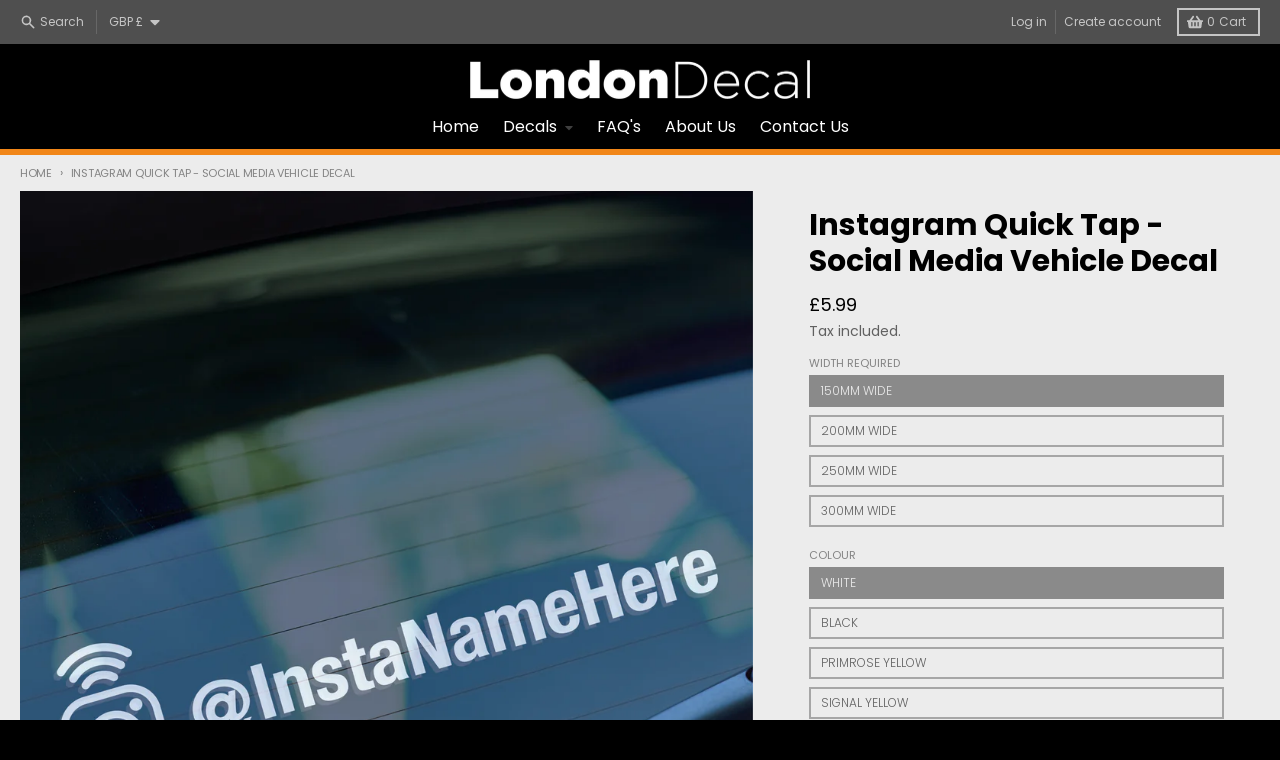

--- FILE ---
content_type: text/html; charset=utf-8
request_url: https://londondecal.com/products/instagram-quick-tap-social-media-vehicle-decal
body_size: 60827
content:
<!doctype html>
<html class="no-js" lang="en">
  <head>

<!-- Google tag (gtag.js) -->
<script async src="https://www.googletagmanager.com/gtag/js?id=GT-5N2VDTP2"></script>
<script>
  window.dataLayer = window.dataLayer || [];
  function gtag(){dataLayer.push(arguments);}
  gtag('js', new Date());

  gtag('config', 'GT-5N2VDTP2');
</script>
  
    <meta charset="utf-8">
    <meta http-equiv="X-UA-Compatible" content="IE=edge">
    <meta name="viewport" content="width=device-width,initial-scale=1">
    <meta name="theme-color" content="#000000">
    <link rel="canonical" href="https://londondecal.com/products/instagram-quick-tap-social-media-vehicle-decal">
    <link rel="preconnect" href="https://cdn.shopify.com" crossorigin><link href="//londondecal.com/cdn/shop/t/33/assets/global.js?v=143017730088124027771647440564" as="script" rel="preload"><link href="//londondecal.com/cdn/shop/t/33/assets/package-splide.js?v=2149670768387963941647440559" as="script" rel="preload"><link href="//londondecal.com/cdn/shop/t/33/assets/main-product.js?v=108603680097136650501647440558" as="script" rel="preload"><link rel="apple-touch-icon" sizes="180x180" href="//londondecal.com/cdn/shop/files/LD_Circle_300px_RGB.png?crop=center&height=180&v=1614872955&width=180">
      <link rel="icon" type="image/png" href="//londondecal.com/cdn/shop/files/LD_Circle_300px_RGB.png?crop=center&height=32&v=1614872955&width=32"><link rel="preconnect" href="https://fonts.shopifycdn.com" crossorigin><title>Instagram Quick Tap - Social Media Vehicle Decal</title><meta name="description" content="Advertise your social channel with our custom social media decal. Note: The Quick Tap receiver is not included. #LondonDecal #SocialMedia"><meta property="og:site_name" content="LondonDecal">
<meta property="og:url" content="https://londondecal.com/products/instagram-quick-tap-social-media-vehicle-decal">
<meta property="og:title" content="Instagram Quick Tap - Social Media Vehicle Decal">
<meta property="og:type" content="product">
<meta property="og:description" content="Advertise your social channel with our custom social media decal. Note: The Quick Tap receiver is not included. #LondonDecal #SocialMedia"><meta property="og:image" content="http://londondecal.com/cdn/shop/products/CD081-QuickTaps-04.png?v=1659282965">
  <meta property="og:image:secure_url" content="https://londondecal.com/cdn/shop/products/CD081-QuickTaps-04.png?v=1659282965">
  <meta property="og:image:width" content="2953">
  <meta property="og:image:height" content="2953"><meta property="og:price:amount" content="5.99">
  <meta property="og:price:currency" content="GBP"><meta name="twitter:card" content="summary_large_image">
<meta name="twitter:title" content="Instagram Quick Tap - Social Media Vehicle Decal">
<meta name="twitter:description" content="Advertise your social channel with our custom social media decal. Note: The Quick Tap receiver is not included. #LondonDecal #SocialMedia">
<script>
  window.theme = {
    shopUrl: 'https://londondecal.com',
    routes: {
      root_url: '/',
      account_url: '/account',
      account_login_url: '/account/login',
      account_logout_url: '/account/logout',
      account_recover_url: '/account/recover',
      account_register_url: '/account/register',
      account_addresses_url: '/account/addresses',
      collections_url: '/collections',
      all_products_collection_url: '/collections/all',
      search_url: '/search',
      cart_url: '/cart',
      cart_update_url: '/cart/update',
      cart_add_url: '/cart/add',
      cart_change_url: '/cart/change',
      cart_clear_url: '/cart/clear',
      product_recommendations_url: '/recommendations/products',
    },
    info: { name: 'District' },
    strings: {
      addToCart: `Add to cart`,
      preOrder: `Pre-Order`,
      soldOut: `Sold out`,
      unavailable: `Unavailable`,
      addressError: `Error looking up that address`,
      addressNoResults: `No results for that address`,
      addressQueryLimit: `You have exceeded the Google API usage limit. Consider upgrading to a <a href="https://developers.google.com/maps/premium/usage-limits">Premium Plan</a>.`,
      authError: `There was a problem authenticating your Google Maps account.`,
      unitPrice: `Unit price`,
      unitPriceSeparator: `per`,
    },
    cartStrings: {
      error: `There was an error while updating your cart. Please try again.`,
      quantityError: `You can only add [quantity] of this item to your cart.`,
    },
    pageType: `product`,
    customer: false,
    moneyFormat: "£{{amount}}",
    ajaxCartEnable: true,
    cartData: {"note":null,"attributes":{},"original_total_price":0,"total_price":0,"total_discount":0,"total_weight":0.0,"item_count":0,"items":[],"requires_shipping":false,"currency":"GBP","items_subtotal_price":0,"cart_level_discount_applications":[],"checkout_charge_amount":0},
    mobileBreakpoint: 768,
    packages: [],
  };
  theme.loadPackages = (packages) => {
    packages.forEach((package) => {
      if (!theme.packages.includes(package)) {
        const placeholderScript = document.querySelector(`script[data-package="${package}"]`);
        if (!placeholderScript) return;

        const src = placeholderScript.dataset.src;
        const script = document.createElement('script');
        script.src = src;
        script.async = false;
        script.defer = true;
        document.body.append(script);
        theme.packages.push(package);
      }
    });
  };
  document.documentElement.className = document.documentElement.className.replace('no-js', 'js');
</script><script src="//londondecal.com/cdn/shop/t/33/assets/global.js?v=143017730088124027771647440564" defer="defer"></script><script src="//londondecal.com/cdn/shop/t/33/assets/package-splide.js?v=2149670768387963941647440559" defer="defer"></script>
        <script src="//londondecal.com/cdn/shop/t/33/assets/main-product.js?v=108603680097136650501647440558" defer="defer"></script><script>window.performance && window.performance.mark && window.performance.mark('shopify.content_for_header.start');</script><meta id="shopify-digital-wallet" name="shopify-digital-wallet" content="/7551203/digital_wallets/dialog">
<meta name="shopify-checkout-api-token" content="01072ae6ac938b37a97583c8aca34936">
<meta id="in-context-paypal-metadata" data-shop-id="7551203" data-venmo-supported="false" data-environment="production" data-locale="en_US" data-paypal-v4="true" data-currency="GBP">
<link rel="alternate" type="application/json+oembed" href="https://londondecal.com/products/instagram-quick-tap-social-media-vehicle-decal.oembed">
<script async="async" src="/checkouts/internal/preloads.js?locale=en-GB"></script>
<link rel="preconnect" href="https://shop.app" crossorigin="anonymous">
<script async="async" src="https://shop.app/checkouts/internal/preloads.js?locale=en-GB&shop_id=7551203" crossorigin="anonymous"></script>
<script id="apple-pay-shop-capabilities" type="application/json">{"shopId":7551203,"countryCode":"GB","currencyCode":"GBP","merchantCapabilities":["supports3DS"],"merchantId":"gid:\/\/shopify\/Shop\/7551203","merchantName":"LondonDecal","requiredBillingContactFields":["postalAddress","email"],"requiredShippingContactFields":["postalAddress","email"],"shippingType":"shipping","supportedNetworks":["visa","maestro","masterCard","amex","discover","elo"],"total":{"type":"pending","label":"LondonDecal","amount":"1.00"},"shopifyPaymentsEnabled":true,"supportsSubscriptions":true}</script>
<script id="shopify-features" type="application/json">{"accessToken":"01072ae6ac938b37a97583c8aca34936","betas":["rich-media-storefront-analytics"],"domain":"londondecal.com","predictiveSearch":true,"shopId":7551203,"locale":"en"}</script>
<script>var Shopify = Shopify || {};
Shopify.shop = "londondecal.myshopify.com";
Shopify.locale = "en";
Shopify.currency = {"active":"GBP","rate":"1.0"};
Shopify.country = "GB";
Shopify.theme = {"name":"District","id":123119042619,"schema_name":"District","schema_version":"4.0.4","theme_store_id":735,"role":"main"};
Shopify.theme.handle = "null";
Shopify.theme.style = {"id":null,"handle":null};
Shopify.cdnHost = "londondecal.com/cdn";
Shopify.routes = Shopify.routes || {};
Shopify.routes.root = "/";</script>
<script type="module">!function(o){(o.Shopify=o.Shopify||{}).modules=!0}(window);</script>
<script>!function(o){function n(){var o=[];function n(){o.push(Array.prototype.slice.apply(arguments))}return n.q=o,n}var t=o.Shopify=o.Shopify||{};t.loadFeatures=n(),t.autoloadFeatures=n()}(window);</script>
<script>
  window.ShopifyPay = window.ShopifyPay || {};
  window.ShopifyPay.apiHost = "shop.app\/pay";
  window.ShopifyPay.redirectState = null;
</script>
<script id="shop-js-analytics" type="application/json">{"pageType":"product"}</script>
<script defer="defer" async type="module" src="//londondecal.com/cdn/shopifycloud/shop-js/modules/v2/client.init-shop-cart-sync_BdyHc3Nr.en.esm.js"></script>
<script defer="defer" async type="module" src="//londondecal.com/cdn/shopifycloud/shop-js/modules/v2/chunk.common_Daul8nwZ.esm.js"></script>
<script type="module">
  await import("//londondecal.com/cdn/shopifycloud/shop-js/modules/v2/client.init-shop-cart-sync_BdyHc3Nr.en.esm.js");
await import("//londondecal.com/cdn/shopifycloud/shop-js/modules/v2/chunk.common_Daul8nwZ.esm.js");

  window.Shopify.SignInWithShop?.initShopCartSync?.({"fedCMEnabled":true,"windoidEnabled":true});

</script>
<script>
  window.Shopify = window.Shopify || {};
  if (!window.Shopify.featureAssets) window.Shopify.featureAssets = {};
  window.Shopify.featureAssets['shop-js'] = {"shop-cart-sync":["modules/v2/client.shop-cart-sync_QYOiDySF.en.esm.js","modules/v2/chunk.common_Daul8nwZ.esm.js"],"init-fed-cm":["modules/v2/client.init-fed-cm_DchLp9rc.en.esm.js","modules/v2/chunk.common_Daul8nwZ.esm.js"],"shop-button":["modules/v2/client.shop-button_OV7bAJc5.en.esm.js","modules/v2/chunk.common_Daul8nwZ.esm.js"],"init-windoid":["modules/v2/client.init-windoid_DwxFKQ8e.en.esm.js","modules/v2/chunk.common_Daul8nwZ.esm.js"],"shop-cash-offers":["modules/v2/client.shop-cash-offers_DWtL6Bq3.en.esm.js","modules/v2/chunk.common_Daul8nwZ.esm.js","modules/v2/chunk.modal_CQq8HTM6.esm.js"],"shop-toast-manager":["modules/v2/client.shop-toast-manager_CX9r1SjA.en.esm.js","modules/v2/chunk.common_Daul8nwZ.esm.js"],"init-shop-email-lookup-coordinator":["modules/v2/client.init-shop-email-lookup-coordinator_UhKnw74l.en.esm.js","modules/v2/chunk.common_Daul8nwZ.esm.js"],"pay-button":["modules/v2/client.pay-button_DzxNnLDY.en.esm.js","modules/v2/chunk.common_Daul8nwZ.esm.js"],"avatar":["modules/v2/client.avatar_BTnouDA3.en.esm.js"],"init-shop-cart-sync":["modules/v2/client.init-shop-cart-sync_BdyHc3Nr.en.esm.js","modules/v2/chunk.common_Daul8nwZ.esm.js"],"shop-login-button":["modules/v2/client.shop-login-button_D8B466_1.en.esm.js","modules/v2/chunk.common_Daul8nwZ.esm.js","modules/v2/chunk.modal_CQq8HTM6.esm.js"],"init-customer-accounts-sign-up":["modules/v2/client.init-customer-accounts-sign-up_C8fpPm4i.en.esm.js","modules/v2/client.shop-login-button_D8B466_1.en.esm.js","modules/v2/chunk.common_Daul8nwZ.esm.js","modules/v2/chunk.modal_CQq8HTM6.esm.js"],"init-shop-for-new-customer-accounts":["modules/v2/client.init-shop-for-new-customer-accounts_CVTO0Ztu.en.esm.js","modules/v2/client.shop-login-button_D8B466_1.en.esm.js","modules/v2/chunk.common_Daul8nwZ.esm.js","modules/v2/chunk.modal_CQq8HTM6.esm.js"],"init-customer-accounts":["modules/v2/client.init-customer-accounts_dRgKMfrE.en.esm.js","modules/v2/client.shop-login-button_D8B466_1.en.esm.js","modules/v2/chunk.common_Daul8nwZ.esm.js","modules/v2/chunk.modal_CQq8HTM6.esm.js"],"shop-follow-button":["modules/v2/client.shop-follow-button_CkZpjEct.en.esm.js","modules/v2/chunk.common_Daul8nwZ.esm.js","modules/v2/chunk.modal_CQq8HTM6.esm.js"],"lead-capture":["modules/v2/client.lead-capture_BntHBhfp.en.esm.js","modules/v2/chunk.common_Daul8nwZ.esm.js","modules/v2/chunk.modal_CQq8HTM6.esm.js"],"checkout-modal":["modules/v2/client.checkout-modal_CfxcYbTm.en.esm.js","modules/v2/chunk.common_Daul8nwZ.esm.js","modules/v2/chunk.modal_CQq8HTM6.esm.js"],"shop-login":["modules/v2/client.shop-login_Da4GZ2H6.en.esm.js","modules/v2/chunk.common_Daul8nwZ.esm.js","modules/v2/chunk.modal_CQq8HTM6.esm.js"],"payment-terms":["modules/v2/client.payment-terms_MV4M3zvL.en.esm.js","modules/v2/chunk.common_Daul8nwZ.esm.js","modules/v2/chunk.modal_CQq8HTM6.esm.js"]};
</script>
<script>(function() {
  var isLoaded = false;
  function asyncLoad() {
    if (isLoaded) return;
    isLoaded = true;
    var urls = ["https:\/\/cdn-stamped-io.azureedge.net\/files\/shopify.v2.min.js?shop=londondecal.myshopify.com","\/\/d1liekpayvooaz.cloudfront.net\/apps\/customizery\/customizery.js?shop=londondecal.myshopify.com","https:\/\/chimpstatic.com\/mcjs-connected\/js\/users\/e70833c57505c31027fa632ed\/054a9d42991ace7987b68fe21.js?shop=londondecal.myshopify.com","https:\/\/chimpstatic.com\/mcjs-connected\/js\/users\/e70833c57505c31027fa632ed\/969c6a2f84c23ccc13c71b593.js?shop=londondecal.myshopify.com","https:\/\/cdn1.stamped.io\/files\/shopify.v2.min.js?shop=londondecal.myshopify.com","https:\/\/cdn.enlistly.com\/trail\/londondecal.myshopify.com-d007e0496735871a8189c1c3ebb7a837.js?shop=londondecal.myshopify.com","https:\/\/cdn.shopify.com\/s\/files\/1\/0755\/1203\/t\/33\/assets\/globo.options.init.js?v=1648328027\u0026shop=londondecal.myshopify.com","https:\/\/cdn.autoketing.org\/sdk-cdn\/popup-fullsize\/dist\/popup-fullsize-embed.js?t1999=1675988745623901608\u0026shop=londondecal.myshopify.com","https:\/\/upsell.conversionbear.com\/script?app=upsell\u0026shop=londondecal.myshopify.com"];
    for (var i = 0; i < urls.length; i++) {
      var s = document.createElement('script');
      s.type = 'text/javascript';
      s.async = true;
      s.src = urls[i];
      var x = document.getElementsByTagName('script')[0];
      x.parentNode.insertBefore(s, x);
    }
  };
  if(window.attachEvent) {
    window.attachEvent('onload', asyncLoad);
  } else {
    window.addEventListener('load', asyncLoad, false);
  }
})();</script>
<script id="__st">var __st={"a":7551203,"offset":0,"reqid":"a3ae0d5c-0da5-48ff-9aea-f8c7d2444a51-1768960627","pageurl":"londondecal.com\/products\/instagram-quick-tap-social-media-vehicle-decal","u":"76fab582120c","p":"product","rtyp":"product","rid":6936525733947};</script>
<script>window.ShopifyPaypalV4VisibilityTracking = true;</script>
<script id="captcha-bootstrap">!function(){'use strict';const t='contact',e='account',n='new_comment',o=[[t,t],['blogs',n],['comments',n],[t,'customer']],c=[[e,'customer_login'],[e,'guest_login'],[e,'recover_customer_password'],[e,'create_customer']],r=t=>t.map((([t,e])=>`form[action*='/${t}']:not([data-nocaptcha='true']) input[name='form_type'][value='${e}']`)).join(','),a=t=>()=>t?[...document.querySelectorAll(t)].map((t=>t.form)):[];function s(){const t=[...o],e=r(t);return a(e)}const i='password',u='form_key',d=['recaptcha-v3-token','g-recaptcha-response','h-captcha-response',i],f=()=>{try{return window.sessionStorage}catch{return}},m='__shopify_v',_=t=>t.elements[u];function p(t,e,n=!1){try{const o=window.sessionStorage,c=JSON.parse(o.getItem(e)),{data:r}=function(t){const{data:e,action:n}=t;return t[m]||n?{data:e,action:n}:{data:t,action:n}}(c);for(const[e,n]of Object.entries(r))t.elements[e]&&(t.elements[e].value=n);n&&o.removeItem(e)}catch(o){console.error('form repopulation failed',{error:o})}}const l='form_type',E='cptcha';function T(t){t.dataset[E]=!0}const w=window,h=w.document,L='Shopify',v='ce_forms',y='captcha';let A=!1;((t,e)=>{const n=(g='f06e6c50-85a8-45c8-87d0-21a2b65856fe',I='https://cdn.shopify.com/shopifycloud/storefront-forms-hcaptcha/ce_storefront_forms_captcha_hcaptcha.v1.5.2.iife.js',D={infoText:'Protected by hCaptcha',privacyText:'Privacy',termsText:'Terms'},(t,e,n)=>{const o=w[L][v],c=o.bindForm;if(c)return c(t,g,e,D).then(n);var r;o.q.push([[t,g,e,D],n]),r=I,A||(h.body.append(Object.assign(h.createElement('script'),{id:'captcha-provider',async:!0,src:r})),A=!0)});var g,I,D;w[L]=w[L]||{},w[L][v]=w[L][v]||{},w[L][v].q=[],w[L][y]=w[L][y]||{},w[L][y].protect=function(t,e){n(t,void 0,e),T(t)},Object.freeze(w[L][y]),function(t,e,n,w,h,L){const[v,y,A,g]=function(t,e,n){const i=e?o:[],u=t?c:[],d=[...i,...u],f=r(d),m=r(i),_=r(d.filter((([t,e])=>n.includes(e))));return[a(f),a(m),a(_),s()]}(w,h,L),I=t=>{const e=t.target;return e instanceof HTMLFormElement?e:e&&e.form},D=t=>v().includes(t);t.addEventListener('submit',(t=>{const e=I(t);if(!e)return;const n=D(e)&&!e.dataset.hcaptchaBound&&!e.dataset.recaptchaBound,o=_(e),c=g().includes(e)&&(!o||!o.value);(n||c)&&t.preventDefault(),c&&!n&&(function(t){try{if(!f())return;!function(t){const e=f();if(!e)return;const n=_(t);if(!n)return;const o=n.value;o&&e.removeItem(o)}(t);const e=Array.from(Array(32),(()=>Math.random().toString(36)[2])).join('');!function(t,e){_(t)||t.append(Object.assign(document.createElement('input'),{type:'hidden',name:u})),t.elements[u].value=e}(t,e),function(t,e){const n=f();if(!n)return;const o=[...t.querySelectorAll(`input[type='${i}']`)].map((({name:t})=>t)),c=[...d,...o],r={};for(const[a,s]of new FormData(t).entries())c.includes(a)||(r[a]=s);n.setItem(e,JSON.stringify({[m]:1,action:t.action,data:r}))}(t,e)}catch(e){console.error('failed to persist form',e)}}(e),e.submit())}));const S=(t,e)=>{t&&!t.dataset[E]&&(n(t,e.some((e=>e===t))),T(t))};for(const o of['focusin','change'])t.addEventListener(o,(t=>{const e=I(t);D(e)&&S(e,y())}));const B=e.get('form_key'),M=e.get(l),P=B&&M;t.addEventListener('DOMContentLoaded',(()=>{const t=y();if(P)for(const e of t)e.elements[l].value===M&&p(e,B);[...new Set([...A(),...v().filter((t=>'true'===t.dataset.shopifyCaptcha))])].forEach((e=>S(e,t)))}))}(h,new URLSearchParams(w.location.search),n,t,e,['guest_login'])})(!0,!0)}();</script>
<script integrity="sha256-4kQ18oKyAcykRKYeNunJcIwy7WH5gtpwJnB7kiuLZ1E=" data-source-attribution="shopify.loadfeatures" defer="defer" src="//londondecal.com/cdn/shopifycloud/storefront/assets/storefront/load_feature-a0a9edcb.js" crossorigin="anonymous"></script>
<script crossorigin="anonymous" defer="defer" src="//londondecal.com/cdn/shopifycloud/storefront/assets/shopify_pay/storefront-65b4c6d7.js?v=20250812"></script>
<script data-source-attribution="shopify.dynamic_checkout.dynamic.init">var Shopify=Shopify||{};Shopify.PaymentButton=Shopify.PaymentButton||{isStorefrontPortableWallets:!0,init:function(){window.Shopify.PaymentButton.init=function(){};var t=document.createElement("script");t.src="https://londondecal.com/cdn/shopifycloud/portable-wallets/latest/portable-wallets.en.js",t.type="module",document.head.appendChild(t)}};
</script>
<script data-source-attribution="shopify.dynamic_checkout.buyer_consent">
  function portableWalletsHideBuyerConsent(e){var t=document.getElementById("shopify-buyer-consent"),n=document.getElementById("shopify-subscription-policy-button");t&&n&&(t.classList.add("hidden"),t.setAttribute("aria-hidden","true"),n.removeEventListener("click",e))}function portableWalletsShowBuyerConsent(e){var t=document.getElementById("shopify-buyer-consent"),n=document.getElementById("shopify-subscription-policy-button");t&&n&&(t.classList.remove("hidden"),t.removeAttribute("aria-hidden"),n.addEventListener("click",e))}window.Shopify?.PaymentButton&&(window.Shopify.PaymentButton.hideBuyerConsent=portableWalletsHideBuyerConsent,window.Shopify.PaymentButton.showBuyerConsent=portableWalletsShowBuyerConsent);
</script>
<script>
  function portableWalletsCleanup(e){e&&e.src&&console.error("Failed to load portable wallets script "+e.src);var t=document.querySelectorAll("shopify-accelerated-checkout .shopify-payment-button__skeleton, shopify-accelerated-checkout-cart .wallet-cart-button__skeleton"),e=document.getElementById("shopify-buyer-consent");for(let e=0;e<t.length;e++)t[e].remove();e&&e.remove()}function portableWalletsNotLoadedAsModule(e){e instanceof ErrorEvent&&"string"==typeof e.message&&e.message.includes("import.meta")&&"string"==typeof e.filename&&e.filename.includes("portable-wallets")&&(window.removeEventListener("error",portableWalletsNotLoadedAsModule),window.Shopify.PaymentButton.failedToLoad=e,"loading"===document.readyState?document.addEventListener("DOMContentLoaded",window.Shopify.PaymentButton.init):window.Shopify.PaymentButton.init())}window.addEventListener("error",portableWalletsNotLoadedAsModule);
</script>

<script type="module" src="https://londondecal.com/cdn/shopifycloud/portable-wallets/latest/portable-wallets.en.js" onError="portableWalletsCleanup(this)" crossorigin="anonymous"></script>
<script nomodule>
  document.addEventListener("DOMContentLoaded", portableWalletsCleanup);
</script>

<script id='scb4127' type='text/javascript' async='' src='https://londondecal.com/cdn/shopifycloud/privacy-banner/storefront-banner.js'></script><link id="shopify-accelerated-checkout-styles" rel="stylesheet" media="screen" href="https://londondecal.com/cdn/shopifycloud/portable-wallets/latest/accelerated-checkout-backwards-compat.css" crossorigin="anonymous">
<style id="shopify-accelerated-checkout-cart">
        #shopify-buyer-consent {
  margin-top: 1em;
  display: inline-block;
  width: 100%;
}

#shopify-buyer-consent.hidden {
  display: none;
}

#shopify-subscription-policy-button {
  background: none;
  border: none;
  padding: 0;
  text-decoration: underline;
  font-size: inherit;
  cursor: pointer;
}

#shopify-subscription-policy-button::before {
  box-shadow: none;
}

      </style>

<script>window.performance && window.performance.mark && window.performance.mark('shopify.content_for_header.end');</script>
<style data-shopify>
@font-face {
  font-family: Poppins;
  font-weight: 900;
  font-style: normal;
  font-display: swap;
  src: url("//londondecal.com/cdn/fonts/poppins/poppins_n9.eb6b9ef01b62e777a960bfd02fc9fb4918cd3eab.woff2") format("woff2"),
       url("//londondecal.com/cdn/fonts/poppins/poppins_n9.6501a5bd018e348b6d5d6e8c335f9e7d32a80c36.woff") format("woff");
}
@font-face {
  font-family: Poppins;
  font-weight: 900;
  font-style: italic;
  font-display: swap;
  src: url("//londondecal.com/cdn/fonts/poppins/poppins_i9.c9d778054c6973c207cbc167d4355fd67c665d16.woff2") format("woff2"),
       url("//londondecal.com/cdn/fonts/poppins/poppins_i9.67b02f99c1e5afe159943a603851cb6b6276ba49.woff") format("woff");
}
@font-face {
  font-family: Poppins;
  font-weight: 700;
  font-style: normal;
  font-display: swap;
  src: url("//londondecal.com/cdn/fonts/poppins/poppins_n7.56758dcf284489feb014a026f3727f2f20a54626.woff2") format("woff2"),
       url("//londondecal.com/cdn/fonts/poppins/poppins_n7.f34f55d9b3d3205d2cd6f64955ff4b36f0cfd8da.woff") format("woff");
}
@font-face {
  font-family: Poppins;
  font-weight: 900;
  font-style: normal;
  font-display: swap;
  src: url("//londondecal.com/cdn/fonts/poppins/poppins_n9.eb6b9ef01b62e777a960bfd02fc9fb4918cd3eab.woff2") format("woff2"),
       url("//londondecal.com/cdn/fonts/poppins/poppins_n9.6501a5bd018e348b6d5d6e8c335f9e7d32a80c36.woff") format("woff");
}
@font-face {
  font-family: Poppins;
  font-weight: 300;
  font-style: normal;
  font-display: swap;
  src: url("//londondecal.com/cdn/fonts/poppins/poppins_n3.05f58335c3209cce17da4f1f1ab324ebe2982441.woff2") format("woff2"),
       url("//londondecal.com/cdn/fonts/poppins/poppins_n3.6971368e1f131d2c8ff8e3a44a36b577fdda3ff5.woff") format("woff");
}
@font-face {
  font-family: Poppins;
  font-weight: 400;
  font-style: normal;
  font-display: swap;
  src: url("//londondecal.com/cdn/fonts/poppins/poppins_n4.0ba78fa5af9b0e1a374041b3ceaadf0a43b41362.woff2") format("woff2"),
       url("//londondecal.com/cdn/fonts/poppins/poppins_n4.214741a72ff2596839fc9760ee7a770386cf16ca.woff") format("woff");
}
:root {
    --base-font-size: 16px;
    --body-font-family: Poppins, sans-serif;
    --heading-font-family: Poppins, sans-serif;
    --navigation-font-family: Poppins, sans-serif;
    --body-style: normal;
    --body-weight: 900;
    --body-weight-bolder: 700;
    --heading-style: normal;
    --heading-weight: 700;
    --heading-weight-bolder: 900;
    --heading-capitalize: none;
    --navigation-style: normal;
    --navigation-weight: 300;
    --navigation-weight-bolder: 400;--primary-text-color: #606060;
    --primary-title-color: #000000;
    --primary-accent-color: #000000;
    --primary-accent-color-80: rgba(0, 0, 0, 0.8);
    --primary-accent-text-color: #e6e6e6;
    --primary-background-color: #ececec;
    --primary-background-color-75: rgba(236, 236, 236, 0.8);
    --primary-secondary-background-color: #ececec;
    --primary-secondary-background-color-50: #ececec;
    --primary-section-border-color: #ececec;
    --primary-text-color-05: #e5e5e5;
    --primary-text-color-10: #dedede;
    --primary-text-color-20: #d0d0d0;
    --primary-text-color-30: #c2c2c2;
    --primary-text-color-40: #b4b4b4;
    --primary-text-color-50: #a6a6a6;
    --primary-text-color-60: #989898;
    --primary-text-color-70: #8a8a8a;
    --primary-text-color-80: #7c7c7c;
    --primary-text-color-90: #6e6e6e;
    --section-text-color: #606060;
    --section-text-color-75: rgba(96, 96, 96, 0.75);
    --section-text-color-50: rgba(96, 96, 96, 0.5);
    --section-title-color: #000000;
    --section-accent-color: #000000;
    --section-accent-text-color: #e6e6e6;
    --section-accent-hover-color: #000000;
    --section-overlay-color: transparent;
    --section-overlay-hover-color: transparent;
    --section-background-color: #ececec;
    --section-primary-border-color: #606060;
    --modal-background-color: #000000;--max-width-screen: 1280px;
    --max-width-header: 1280px;
    --spacing-section: 4rem;
    --spacing-rail: 1.25rem;
    --text-align-section: center;--swiper-theme-color: #000000;
    --duration-default: 200ms;
    --tw-ring-inset: ;
    --tw-blur: ;
    --tw-brightness: ;
    --tw-contrast: ;
    --tw-grayscale: ;
    --tw-hue-rotate: ;
    --tw-invert: ;
    --tw-saturate: ;
    --tw-sepia: ;
    --tw-drop-shadow: ;
    --tw-filter: var(--tw-blur) var(--tw-brightness) var(--tw-contrast) var(--tw-grayscale) var(--tw-hue-rotate) var(--tw-invert) var(--tw-saturate) var(--tw-sepia) var(--tw-drop-shadow);
  }
</style><link href="//londondecal.com/cdn/shop/t/33/assets/base.css?v=105185372525215108721751551869" rel="stylesheet" type="text/css" media="all" />
<link rel="preload" as="font" href="//londondecal.com/cdn/fonts/poppins/poppins_n9.eb6b9ef01b62e777a960bfd02fc9fb4918cd3eab.woff2" type="font/woff2" crossorigin><link rel="preload" as="font" href="//londondecal.com/cdn/fonts/poppins/poppins_n7.56758dcf284489feb014a026f3727f2f20a54626.woff2" type="font/woff2" crossorigin><link rel="preload" as="font" href="//londondecal.com/cdn/fonts/poppins/poppins_n3.05f58335c3209cce17da4f1f1ab324ebe2982441.woff2" type="font/woff2" crossorigin>

  <script async src="https://disablerightclick.upsell-apps.com/script_tag.js?shop=londondecal.myshopify.com"></script>
<script src="https://cdn.shopify.com/extensions/019b92df-1966-750c-943d-a8ced4b05ac2/option-cli3-369/assets/gpomain.js" type="text/javascript" defer="defer"></script>
<link href="https://monorail-edge.shopifysvc.com" rel="dns-prefetch">
<script>(function(){if ("sendBeacon" in navigator && "performance" in window) {try {var session_token_from_headers = performance.getEntriesByType('navigation')[0].serverTiming.find(x => x.name == '_s').description;} catch {var session_token_from_headers = undefined;}var session_cookie_matches = document.cookie.match(/_shopify_s=([^;]*)/);var session_token_from_cookie = session_cookie_matches && session_cookie_matches.length === 2 ? session_cookie_matches[1] : "";var session_token = session_token_from_headers || session_token_from_cookie || "";function handle_abandonment_event(e) {var entries = performance.getEntries().filter(function(entry) {return /monorail-edge.shopifysvc.com/.test(entry.name);});if (!window.abandonment_tracked && entries.length === 0) {window.abandonment_tracked = true;var currentMs = Date.now();var navigation_start = performance.timing.navigationStart;var payload = {shop_id: 7551203,url: window.location.href,navigation_start,duration: currentMs - navigation_start,session_token,page_type: "product"};window.navigator.sendBeacon("https://monorail-edge.shopifysvc.com/v1/produce", JSON.stringify({schema_id: "online_store_buyer_site_abandonment/1.1",payload: payload,metadata: {event_created_at_ms: currentMs,event_sent_at_ms: currentMs}}));}}window.addEventListener('pagehide', handle_abandonment_event);}}());</script>
<script id="web-pixels-manager-setup">(function e(e,d,r,n,o){if(void 0===o&&(o={}),!Boolean(null===(a=null===(i=window.Shopify)||void 0===i?void 0:i.analytics)||void 0===a?void 0:a.replayQueue)){var i,a;window.Shopify=window.Shopify||{};var t=window.Shopify;t.analytics=t.analytics||{};var s=t.analytics;s.replayQueue=[],s.publish=function(e,d,r){return s.replayQueue.push([e,d,r]),!0};try{self.performance.mark("wpm:start")}catch(e){}var l=function(){var e={modern:/Edge?\/(1{2}[4-9]|1[2-9]\d|[2-9]\d{2}|\d{4,})\.\d+(\.\d+|)|Firefox\/(1{2}[4-9]|1[2-9]\d|[2-9]\d{2}|\d{4,})\.\d+(\.\d+|)|Chrom(ium|e)\/(9{2}|\d{3,})\.\d+(\.\d+|)|(Maci|X1{2}).+ Version\/(15\.\d+|(1[6-9]|[2-9]\d|\d{3,})\.\d+)([,.]\d+|)( \(\w+\)|)( Mobile\/\w+|) Safari\/|Chrome.+OPR\/(9{2}|\d{3,})\.\d+\.\d+|(CPU[ +]OS|iPhone[ +]OS|CPU[ +]iPhone|CPU IPhone OS|CPU iPad OS)[ +]+(15[._]\d+|(1[6-9]|[2-9]\d|\d{3,})[._]\d+)([._]\d+|)|Android:?[ /-](13[3-9]|1[4-9]\d|[2-9]\d{2}|\d{4,})(\.\d+|)(\.\d+|)|Android.+Firefox\/(13[5-9]|1[4-9]\d|[2-9]\d{2}|\d{4,})\.\d+(\.\d+|)|Android.+Chrom(ium|e)\/(13[3-9]|1[4-9]\d|[2-9]\d{2}|\d{4,})\.\d+(\.\d+|)|SamsungBrowser\/([2-9]\d|\d{3,})\.\d+/,legacy:/Edge?\/(1[6-9]|[2-9]\d|\d{3,})\.\d+(\.\d+|)|Firefox\/(5[4-9]|[6-9]\d|\d{3,})\.\d+(\.\d+|)|Chrom(ium|e)\/(5[1-9]|[6-9]\d|\d{3,})\.\d+(\.\d+|)([\d.]+$|.*Safari\/(?![\d.]+ Edge\/[\d.]+$))|(Maci|X1{2}).+ Version\/(10\.\d+|(1[1-9]|[2-9]\d|\d{3,})\.\d+)([,.]\d+|)( \(\w+\)|)( Mobile\/\w+|) Safari\/|Chrome.+OPR\/(3[89]|[4-9]\d|\d{3,})\.\d+\.\d+|(CPU[ +]OS|iPhone[ +]OS|CPU[ +]iPhone|CPU IPhone OS|CPU iPad OS)[ +]+(10[._]\d+|(1[1-9]|[2-9]\d|\d{3,})[._]\d+)([._]\d+|)|Android:?[ /-](13[3-9]|1[4-9]\d|[2-9]\d{2}|\d{4,})(\.\d+|)(\.\d+|)|Mobile Safari.+OPR\/([89]\d|\d{3,})\.\d+\.\d+|Android.+Firefox\/(13[5-9]|1[4-9]\d|[2-9]\d{2}|\d{4,})\.\d+(\.\d+|)|Android.+Chrom(ium|e)\/(13[3-9]|1[4-9]\d|[2-9]\d{2}|\d{4,})\.\d+(\.\d+|)|Android.+(UC? ?Browser|UCWEB|U3)[ /]?(15\.([5-9]|\d{2,})|(1[6-9]|[2-9]\d|\d{3,})\.\d+)\.\d+|SamsungBrowser\/(5\.\d+|([6-9]|\d{2,})\.\d+)|Android.+MQ{2}Browser\/(14(\.(9|\d{2,})|)|(1[5-9]|[2-9]\d|\d{3,})(\.\d+|))(\.\d+|)|K[Aa][Ii]OS\/(3\.\d+|([4-9]|\d{2,})\.\d+)(\.\d+|)/},d=e.modern,r=e.legacy,n=navigator.userAgent;return n.match(d)?"modern":n.match(r)?"legacy":"unknown"}(),u="modern"===l?"modern":"legacy",c=(null!=n?n:{modern:"",legacy:""})[u],f=function(e){return[e.baseUrl,"/wpm","/b",e.hashVersion,"modern"===e.buildTarget?"m":"l",".js"].join("")}({baseUrl:d,hashVersion:r,buildTarget:u}),m=function(e){var d=e.version,r=e.bundleTarget,n=e.surface,o=e.pageUrl,i=e.monorailEndpoint;return{emit:function(e){var a=e.status,t=e.errorMsg,s=(new Date).getTime(),l=JSON.stringify({metadata:{event_sent_at_ms:s},events:[{schema_id:"web_pixels_manager_load/3.1",payload:{version:d,bundle_target:r,page_url:o,status:a,surface:n,error_msg:t},metadata:{event_created_at_ms:s}}]});if(!i)return console&&console.warn&&console.warn("[Web Pixels Manager] No Monorail endpoint provided, skipping logging."),!1;try{return self.navigator.sendBeacon.bind(self.navigator)(i,l)}catch(e){}var u=new XMLHttpRequest;try{return u.open("POST",i,!0),u.setRequestHeader("Content-Type","text/plain"),u.send(l),!0}catch(e){return console&&console.warn&&console.warn("[Web Pixels Manager] Got an unhandled error while logging to Monorail."),!1}}}}({version:r,bundleTarget:l,surface:e.surface,pageUrl:self.location.href,monorailEndpoint:e.monorailEndpoint});try{o.browserTarget=l,function(e){var d=e.src,r=e.async,n=void 0===r||r,o=e.onload,i=e.onerror,a=e.sri,t=e.scriptDataAttributes,s=void 0===t?{}:t,l=document.createElement("script"),u=document.querySelector("head"),c=document.querySelector("body");if(l.async=n,l.src=d,a&&(l.integrity=a,l.crossOrigin="anonymous"),s)for(var f in s)if(Object.prototype.hasOwnProperty.call(s,f))try{l.dataset[f]=s[f]}catch(e){}if(o&&l.addEventListener("load",o),i&&l.addEventListener("error",i),u)u.appendChild(l);else{if(!c)throw new Error("Did not find a head or body element to append the script");c.appendChild(l)}}({src:f,async:!0,onload:function(){if(!function(){var e,d;return Boolean(null===(d=null===(e=window.Shopify)||void 0===e?void 0:e.analytics)||void 0===d?void 0:d.initialized)}()){var d=window.webPixelsManager.init(e)||void 0;if(d){var r=window.Shopify.analytics;r.replayQueue.forEach((function(e){var r=e[0],n=e[1],o=e[2];d.publishCustomEvent(r,n,o)})),r.replayQueue=[],r.publish=d.publishCustomEvent,r.visitor=d.visitor,r.initialized=!0}}},onerror:function(){return m.emit({status:"failed",errorMsg:"".concat(f," has failed to load")})},sri:function(e){var d=/^sha384-[A-Za-z0-9+/=]+$/;return"string"==typeof e&&d.test(e)}(c)?c:"",scriptDataAttributes:o}),m.emit({status:"loading"})}catch(e){m.emit({status:"failed",errorMsg:(null==e?void 0:e.message)||"Unknown error"})}}})({shopId: 7551203,storefrontBaseUrl: "https://londondecal.com",extensionsBaseUrl: "https://extensions.shopifycdn.com/cdn/shopifycloud/web-pixels-manager",monorailEndpoint: "https://monorail-edge.shopifysvc.com/unstable/produce_batch",surface: "storefront-renderer",enabledBetaFlags: ["2dca8a86"],webPixelsConfigList: [{"id":"1440481654","configuration":"{\"config\":\"{\\\"google_tag_ids\\\":[\\\"AW-873451580\\\",\\\"GT-5N2VDTP2\\\"],\\\"target_country\\\":\\\"GB\\\",\\\"gtag_events\\\":[{\\\"type\\\":\\\"begin_checkout\\\",\\\"action_label\\\":\\\"AW-873451580\\\/v4JZCLfMrowBELygv6AD\\\"},{\\\"type\\\":\\\"search\\\",\\\"action_label\\\":\\\"AW-873451580\\\/bAVPCLrMrowBELygv6AD\\\"},{\\\"type\\\":\\\"view_item\\\",\\\"action_label\\\":[\\\"AW-873451580\\\/YAcnCLHMrowBELygv6AD\\\",\\\"MC-CJYR546WK6\\\"]},{\\\"type\\\":\\\"purchase\\\",\\\"action_label\\\":\\\"MC-CJYR546WK6\\\"},{\\\"type\\\":\\\"page_view\\\",\\\"action_label\\\":[\\\"AW-873451580\\\/24xfCKvMrowBELygv6AD\\\",\\\"MC-CJYR546WK6\\\"]},{\\\"type\\\":\\\"add_payment_info\\\",\\\"action_label\\\":\\\"AW-873451580\\\/J6T-CL3MrowBELygv6AD\\\"},{\\\"type\\\":\\\"add_to_cart\\\",\\\"action_label\\\":\\\"AW-873451580\\\/qDw_CLTMrowBELygv6AD\\\"}],\\\"enable_monitoring_mode\\\":false}\"}","eventPayloadVersion":"v1","runtimeContext":"OPEN","scriptVersion":"b2a88bafab3e21179ed38636efcd8a93","type":"APP","apiClientId":1780363,"privacyPurposes":[],"dataSharingAdjustments":{"protectedCustomerApprovalScopes":["read_customer_address","read_customer_email","read_customer_name","read_customer_personal_data","read_customer_phone"]}},{"id":"213581883","configuration":"{\"pixelCode\":\"CJ17OGRC77UD7LA38T70\"}","eventPayloadVersion":"v1","runtimeContext":"STRICT","scriptVersion":"22e92c2ad45662f435e4801458fb78cc","type":"APP","apiClientId":4383523,"privacyPurposes":["ANALYTICS","MARKETING","SALE_OF_DATA"],"dataSharingAdjustments":{"protectedCustomerApprovalScopes":["read_customer_address","read_customer_email","read_customer_name","read_customer_personal_data","read_customer_phone"]}},{"id":"161284470","eventPayloadVersion":"v1","runtimeContext":"LAX","scriptVersion":"1","type":"CUSTOM","privacyPurposes":["MARKETING"],"name":"Meta pixel (migrated)"},{"id":"269058422","eventPayloadVersion":"1","runtimeContext":"LAX","scriptVersion":"9","type":"CUSTOM","privacyPurposes":["ANALYTICS","MARKETING","SALE_OF_DATA"],"name":"GA4 Purchase Tracking"},{"id":"shopify-app-pixel","configuration":"{}","eventPayloadVersion":"v1","runtimeContext":"STRICT","scriptVersion":"0450","apiClientId":"shopify-pixel","type":"APP","privacyPurposes":["ANALYTICS","MARKETING"]},{"id":"shopify-custom-pixel","eventPayloadVersion":"v1","runtimeContext":"LAX","scriptVersion":"0450","apiClientId":"shopify-pixel","type":"CUSTOM","privacyPurposes":["ANALYTICS","MARKETING"]}],isMerchantRequest: false,initData: {"shop":{"name":"LondonDecal","paymentSettings":{"currencyCode":"GBP"},"myshopifyDomain":"londondecal.myshopify.com","countryCode":"GB","storefrontUrl":"https:\/\/londondecal.com"},"customer":null,"cart":null,"checkout":null,"productVariants":[{"price":{"amount":5.99,"currencyCode":"GBP"},"product":{"title":"Instagram Quick Tap - Social Media Vehicle Decal","vendor":"LondonDecal","id":"6936525733947","untranslatedTitle":"Instagram Quick Tap - Social Media Vehicle Decal","url":"\/products\/instagram-quick-tap-social-media-vehicle-decal","type":"Vehicle Decal"},"id":"40633711001659","image":{"src":"\/\/londondecal.com\/cdn\/shop\/products\/CD081-QuickTaps-04.png?v=1659282965"},"sku":null,"title":"150mm wide \/ White","untranslatedTitle":"150mm wide \/ White"},{"price":{"amount":5.99,"currencyCode":"GBP"},"product":{"title":"Instagram Quick Tap - Social Media Vehicle Decal","vendor":"LondonDecal","id":"6936525733947","untranslatedTitle":"Instagram Quick Tap - Social Media Vehicle Decal","url":"\/products\/instagram-quick-tap-social-media-vehicle-decal","type":"Vehicle Decal"},"id":"40633711067195","image":{"src":"\/\/londondecal.com\/cdn\/shop\/products\/CD081-QuickTaps-04.png?v=1659282965"},"sku":null,"title":"150mm wide \/ Black","untranslatedTitle":"150mm wide \/ Black"},{"price":{"amount":5.99,"currencyCode":"GBP"},"product":{"title":"Instagram Quick Tap - Social Media Vehicle Decal","vendor":"LondonDecal","id":"6936525733947","untranslatedTitle":"Instagram Quick Tap - Social Media Vehicle Decal","url":"\/products\/instagram-quick-tap-social-media-vehicle-decal","type":"Vehicle Decal"},"id":"40633711132731","image":{"src":"\/\/londondecal.com\/cdn\/shop\/products\/CD081-QuickTaps-04.png?v=1659282965"},"sku":null,"title":"150mm wide \/ Primrose Yellow","untranslatedTitle":"150mm wide \/ Primrose Yellow"},{"price":{"amount":5.99,"currencyCode":"GBP"},"product":{"title":"Instagram Quick Tap - Social Media Vehicle Decal","vendor":"LondonDecal","id":"6936525733947","untranslatedTitle":"Instagram Quick Tap - Social Media Vehicle Decal","url":"\/products\/instagram-quick-tap-social-media-vehicle-decal","type":"Vehicle Decal"},"id":"40633711198267","image":{"src":"\/\/londondecal.com\/cdn\/shop\/products\/CD081-QuickTaps-04.png?v=1659282965"},"sku":null,"title":"150mm wide \/ Signal Yellow","untranslatedTitle":"150mm wide \/ Signal Yellow"},{"price":{"amount":5.99,"currencyCode":"GBP"},"product":{"title":"Instagram Quick Tap - Social Media Vehicle Decal","vendor":"LondonDecal","id":"6936525733947","untranslatedTitle":"Instagram Quick Tap - Social Media Vehicle Decal","url":"\/products\/instagram-quick-tap-social-media-vehicle-decal","type":"Vehicle Decal"},"id":"40633711263803","image":{"src":"\/\/londondecal.com\/cdn\/shop\/products\/CD081-QuickTaps-04.png?v=1659282965"},"sku":null,"title":"150mm wide \/ Light Orange","untranslatedTitle":"150mm wide \/ Light Orange"},{"price":{"amount":5.99,"currencyCode":"GBP"},"product":{"title":"Instagram Quick Tap - Social Media Vehicle Decal","vendor":"LondonDecal","id":"6936525733947","untranslatedTitle":"Instagram Quick Tap - Social Media Vehicle Decal","url":"\/products\/instagram-quick-tap-social-media-vehicle-decal","type":"Vehicle Decal"},"id":"40633711329339","image":{"src":"\/\/londondecal.com\/cdn\/shop\/products\/CD081-QuickTaps-04.png?v=1659282965"},"sku":null,"title":"150mm wide \/ Cherry Red","untranslatedTitle":"150mm wide \/ Cherry Red"},{"price":{"amount":5.99,"currencyCode":"GBP"},"product":{"title":"Instagram Quick Tap - Social Media Vehicle Decal","vendor":"LondonDecal","id":"6936525733947","untranslatedTitle":"Instagram Quick Tap - Social Media Vehicle Decal","url":"\/products\/instagram-quick-tap-social-media-vehicle-decal","type":"Vehicle Decal"},"id":"40633711394875","image":{"src":"\/\/londondecal.com\/cdn\/shop\/products\/CD081-QuickTaps-04.png?v=1659282965"},"sku":null,"title":"150mm wide \/ Bordeaux Red","untranslatedTitle":"150mm wide \/ Bordeaux Red"},{"price":{"amount":5.99,"currencyCode":"GBP"},"product":{"title":"Instagram Quick Tap - Social Media Vehicle Decal","vendor":"LondonDecal","id":"6936525733947","untranslatedTitle":"Instagram Quick Tap - Social Media Vehicle Decal","url":"\/products\/instagram-quick-tap-social-media-vehicle-decal","type":"Vehicle Decal"},"id":"40633711460411","image":{"src":"\/\/londondecal.com\/cdn\/shop\/products\/CD081-QuickTaps-04.png?v=1659282965"},"sku":null,"title":"150mm wide \/ Baby Pink","untranslatedTitle":"150mm wide \/ Baby Pink"},{"price":{"amount":5.99,"currencyCode":"GBP"},"product":{"title":"Instagram Quick Tap - Social Media Vehicle Decal","vendor":"LondonDecal","id":"6936525733947","untranslatedTitle":"Instagram Quick Tap - Social Media Vehicle Decal","url":"\/products\/instagram-quick-tap-social-media-vehicle-decal","type":"Vehicle Decal"},"id":"40633711525947","image":{"src":"\/\/londondecal.com\/cdn\/shop\/products\/CD081-QuickTaps-04.png?v=1659282965"},"sku":null,"title":"150mm wide \/ Dark Pink","untranslatedTitle":"150mm wide \/ Dark Pink"},{"price":{"amount":5.99,"currencyCode":"GBP"},"product":{"title":"Instagram Quick Tap - Social Media Vehicle Decal","vendor":"LondonDecal","id":"6936525733947","untranslatedTitle":"Instagram Quick Tap - Social Media Vehicle Decal","url":"\/products\/instagram-quick-tap-social-media-vehicle-decal","type":"Vehicle Decal"},"id":"40633711591483","image":{"src":"\/\/londondecal.com\/cdn\/shop\/products\/CD081-QuickTaps-04.png?v=1659282965"},"sku":null,"title":"150mm wide \/ Lavender","untranslatedTitle":"150mm wide \/ Lavender"},{"price":{"amount":5.99,"currencyCode":"GBP"},"product":{"title":"Instagram Quick Tap - Social Media Vehicle Decal","vendor":"LondonDecal","id":"6936525733947","untranslatedTitle":"Instagram Quick Tap - Social Media Vehicle Decal","url":"\/products\/instagram-quick-tap-social-media-vehicle-decal","type":"Vehicle Decal"},"id":"40633711657019","image":{"src":"\/\/londondecal.com\/cdn\/shop\/products\/CD081-QuickTaps-04.png?v=1659282965"},"sku":null,"title":"150mm wide \/ Purple","untranslatedTitle":"150mm wide \/ Purple"},{"price":{"amount":5.99,"currencyCode":"GBP"},"product":{"title":"Instagram Quick Tap - Social Media Vehicle Decal","vendor":"LondonDecal","id":"6936525733947","untranslatedTitle":"Instagram Quick Tap - Social Media Vehicle Decal","url":"\/products\/instagram-quick-tap-social-media-vehicle-decal","type":"Vehicle Decal"},"id":"40633711722555","image":{"src":"\/\/londondecal.com\/cdn\/shop\/products\/CD081-QuickTaps-04.png?v=1659282965"},"sku":null,"title":"150mm wide \/ Light Blue","untranslatedTitle":"150mm wide \/ Light Blue"},{"price":{"amount":5.99,"currencyCode":"GBP"},"product":{"title":"Instagram Quick Tap - Social Media Vehicle Decal","vendor":"LondonDecal","id":"6936525733947","untranslatedTitle":"Instagram Quick Tap - Social Media Vehicle Decal","url":"\/products\/instagram-quick-tap-social-media-vehicle-decal","type":"Vehicle Decal"},"id":"40633711788091","image":{"src":"\/\/londondecal.com\/cdn\/shop\/products\/CD081-QuickTaps-04.png?v=1659282965"},"sku":null,"title":"150mm wide \/ Ocean Blue","untranslatedTitle":"150mm wide \/ Ocean Blue"},{"price":{"amount":5.99,"currencyCode":"GBP"},"product":{"title":"Instagram Quick Tap - Social Media Vehicle Decal","vendor":"LondonDecal","id":"6936525733947","untranslatedTitle":"Instagram Quick Tap - Social Media Vehicle Decal","url":"\/products\/instagram-quick-tap-social-media-vehicle-decal","type":"Vehicle Decal"},"id":"40633711853627","image":{"src":"\/\/londondecal.com\/cdn\/shop\/products\/CD081-QuickTaps-04.png?v=1659282965"},"sku":null,"title":"150mm wide \/ Deep Blue","untranslatedTitle":"150mm wide \/ Deep Blue"},{"price":{"amount":5.99,"currencyCode":"GBP"},"product":{"title":"Instagram Quick Tap - Social Media Vehicle Decal","vendor":"LondonDecal","id":"6936525733947","untranslatedTitle":"Instagram Quick Tap - Social Media Vehicle Decal","url":"\/products\/instagram-quick-tap-social-media-vehicle-decal","type":"Vehicle Decal"},"id":"40633711919163","image":{"src":"\/\/londondecal.com\/cdn\/shop\/products\/CD081-QuickTaps-04.png?v=1659282965"},"sku":null,"title":"150mm wide \/ Mint","untranslatedTitle":"150mm wide \/ Mint"},{"price":{"amount":5.99,"currencyCode":"GBP"},"product":{"title":"Instagram Quick Tap - Social Media Vehicle Decal","vendor":"LondonDecal","id":"6936525733947","untranslatedTitle":"Instagram Quick Tap - Social Media Vehicle Decal","url":"\/products\/instagram-quick-tap-social-media-vehicle-decal","type":"Vehicle Decal"},"id":"40633711984699","image":{"src":"\/\/londondecal.com\/cdn\/shop\/products\/CD081-QuickTaps-04.png?v=1659282965"},"sku":null,"title":"150mm wide \/ Light Green","untranslatedTitle":"150mm wide \/ Light Green"},{"price":{"amount":5.99,"currencyCode":"GBP"},"product":{"title":"Instagram Quick Tap - Social Media Vehicle Decal","vendor":"LondonDecal","id":"6936525733947","untranslatedTitle":"Instagram Quick Tap - Social Media Vehicle Decal","url":"\/products\/instagram-quick-tap-social-media-vehicle-decal","type":"Vehicle Decal"},"id":"40633712050235","image":{"src":"\/\/londondecal.com\/cdn\/shop\/products\/CD081-QuickTaps-04.png?v=1659282965"},"sku":null,"title":"150mm wide \/ Lime Green","untranslatedTitle":"150mm wide \/ Lime Green"},{"price":{"amount":5.99,"currencyCode":"GBP"},"product":{"title":"Instagram Quick Tap - Social Media Vehicle Decal","vendor":"LondonDecal","id":"6936525733947","untranslatedTitle":"Instagram Quick Tap - Social Media Vehicle Decal","url":"\/products\/instagram-quick-tap-social-media-vehicle-decal","type":"Vehicle Decal"},"id":"40633712115771","image":{"src":"\/\/londondecal.com\/cdn\/shop\/products\/CD081-QuickTaps-04.png?v=1659282965"},"sku":null,"title":"150mm wide \/ Dark Green","untranslatedTitle":"150mm wide \/ Dark Green"},{"price":{"amount":5.99,"currencyCode":"GBP"},"product":{"title":"Instagram Quick Tap - Social Media Vehicle Decal","vendor":"LondonDecal","id":"6936525733947","untranslatedTitle":"Instagram Quick Tap - Social Media Vehicle Decal","url":"\/products\/instagram-quick-tap-social-media-vehicle-decal","type":"Vehicle Decal"},"id":"40633712181307","image":{"src":"\/\/londondecal.com\/cdn\/shop\/products\/CD081-QuickTaps-04.png?v=1659282965"},"sku":null,"title":"150mm wide \/ Pale Grey","untranslatedTitle":"150mm wide \/ Pale Grey"},{"price":{"amount":5.99,"currencyCode":"GBP"},"product":{"title":"Instagram Quick Tap - Social Media Vehicle Decal","vendor":"LondonDecal","id":"6936525733947","untranslatedTitle":"Instagram Quick Tap - Social Media Vehicle Decal","url":"\/products\/instagram-quick-tap-social-media-vehicle-decal","type":"Vehicle Decal"},"id":"40633712246843","image":{"src":"\/\/londondecal.com\/cdn\/shop\/products\/CD081-QuickTaps-04.png?v=1659282965"},"sku":null,"title":"150mm wide \/ Dark Grey","untranslatedTitle":"150mm wide \/ Dark Grey"},{"price":{"amount":5.99,"currencyCode":"GBP"},"product":{"title":"Instagram Quick Tap - Social Media Vehicle Decal","vendor":"LondonDecal","id":"6936525733947","untranslatedTitle":"Instagram Quick Tap - Social Media Vehicle Decal","url":"\/products\/instagram-quick-tap-social-media-vehicle-decal","type":"Vehicle Decal"},"id":"40633712312379","image":{"src":"\/\/londondecal.com\/cdn\/shop\/products\/CD081-QuickTaps-04.png?v=1659282965"},"sku":null,"title":"150mm wide \/ Light Brown","untranslatedTitle":"150mm wide \/ Light Brown"},{"price":{"amount":5.99,"currencyCode":"GBP"},"product":{"title":"Instagram Quick Tap - Social Media Vehicle Decal","vendor":"LondonDecal","id":"6936525733947","untranslatedTitle":"Instagram Quick Tap - Social Media Vehicle Decal","url":"\/products\/instagram-quick-tap-social-media-vehicle-decal","type":"Vehicle Decal"},"id":"40633712377915","image":{"src":"\/\/londondecal.com\/cdn\/shop\/products\/CD081-QuickTaps-04.png?v=1659282965"},"sku":null,"title":"150mm wide \/ Medium Brown","untranslatedTitle":"150mm wide \/ Medium Brown"},{"price":{"amount":5.99,"currencyCode":"GBP"},"product":{"title":"Instagram Quick Tap - Social Media Vehicle Decal","vendor":"LondonDecal","id":"6936525733947","untranslatedTitle":"Instagram Quick Tap - Social Media Vehicle Decal","url":"\/products\/instagram-quick-tap-social-media-vehicle-decal","type":"Vehicle Decal"},"id":"40633712443451","image":{"src":"\/\/londondecal.com\/cdn\/shop\/products\/CD081-QuickTaps-04.png?v=1659282965"},"sku":null,"title":"150mm wide \/ Gold","untranslatedTitle":"150mm wide \/ Gold"},{"price":{"amount":5.99,"currencyCode":"GBP"},"product":{"title":"Instagram Quick Tap - Social Media Vehicle Decal","vendor":"LondonDecal","id":"6936525733947","untranslatedTitle":"Instagram Quick Tap - Social Media Vehicle Decal","url":"\/products\/instagram-quick-tap-social-media-vehicle-decal","type":"Vehicle Decal"},"id":"40633712508987","image":{"src":"\/\/londondecal.com\/cdn\/shop\/products\/CD081-QuickTaps-04.png?v=1659282965"},"sku":null,"title":"150mm wide \/ Silver","untranslatedTitle":"150mm wide \/ Silver"},{"price":{"amount":6.99,"currencyCode":"GBP"},"product":{"title":"Instagram Quick Tap - Social Media Vehicle Decal","vendor":"LondonDecal","id":"6936525733947","untranslatedTitle":"Instagram Quick Tap - Social Media Vehicle Decal","url":"\/products\/instagram-quick-tap-social-media-vehicle-decal","type":"Vehicle Decal"},"id":"40633711034427","image":{"src":"\/\/londondecal.com\/cdn\/shop\/products\/CD081-QuickTaps-04.png?v=1659282965"},"sku":null,"title":"200mm wide \/ White","untranslatedTitle":"200mm wide \/ White"},{"price":{"amount":6.99,"currencyCode":"GBP"},"product":{"title":"Instagram Quick Tap - Social Media Vehicle Decal","vendor":"LondonDecal","id":"6936525733947","untranslatedTitle":"Instagram Quick Tap - Social Media Vehicle Decal","url":"\/products\/instagram-quick-tap-social-media-vehicle-decal","type":"Vehicle Decal"},"id":"40633711099963","image":{"src":"\/\/londondecal.com\/cdn\/shop\/products\/CD081-QuickTaps-04.png?v=1659282965"},"sku":null,"title":"200mm wide \/ Black","untranslatedTitle":"200mm wide \/ Black"},{"price":{"amount":6.99,"currencyCode":"GBP"},"product":{"title":"Instagram Quick Tap - Social Media Vehicle Decal","vendor":"LondonDecal","id":"6936525733947","untranslatedTitle":"Instagram Quick Tap - Social Media Vehicle Decal","url":"\/products\/instagram-quick-tap-social-media-vehicle-decal","type":"Vehicle Decal"},"id":"40633711165499","image":{"src":"\/\/londondecal.com\/cdn\/shop\/products\/CD081-QuickTaps-04.png?v=1659282965"},"sku":null,"title":"200mm wide \/ Primrose Yellow","untranslatedTitle":"200mm wide \/ Primrose Yellow"},{"price":{"amount":6.99,"currencyCode":"GBP"},"product":{"title":"Instagram Quick Tap - Social Media Vehicle Decal","vendor":"LondonDecal","id":"6936525733947","untranslatedTitle":"Instagram Quick Tap - Social Media Vehicle Decal","url":"\/products\/instagram-quick-tap-social-media-vehicle-decal","type":"Vehicle Decal"},"id":"40633711231035","image":{"src":"\/\/londondecal.com\/cdn\/shop\/products\/CD081-QuickTaps-04.png?v=1659282965"},"sku":null,"title":"200mm wide \/ Signal Yellow","untranslatedTitle":"200mm wide \/ Signal Yellow"},{"price":{"amount":6.99,"currencyCode":"GBP"},"product":{"title":"Instagram Quick Tap - Social Media Vehicle Decal","vendor":"LondonDecal","id":"6936525733947","untranslatedTitle":"Instagram Quick Tap - Social Media Vehicle Decal","url":"\/products\/instagram-quick-tap-social-media-vehicle-decal","type":"Vehicle Decal"},"id":"40633711296571","image":{"src":"\/\/londondecal.com\/cdn\/shop\/products\/CD081-QuickTaps-04.png?v=1659282965"},"sku":null,"title":"200mm wide \/ Light Orange","untranslatedTitle":"200mm wide \/ Light Orange"},{"price":{"amount":6.99,"currencyCode":"GBP"},"product":{"title":"Instagram Quick Tap - Social Media Vehicle Decal","vendor":"LondonDecal","id":"6936525733947","untranslatedTitle":"Instagram Quick Tap - Social Media Vehicle Decal","url":"\/products\/instagram-quick-tap-social-media-vehicle-decal","type":"Vehicle Decal"},"id":"40633711362107","image":{"src":"\/\/londondecal.com\/cdn\/shop\/products\/CD081-QuickTaps-04.png?v=1659282965"},"sku":null,"title":"200mm wide \/ Cherry Red","untranslatedTitle":"200mm wide \/ Cherry Red"},{"price":{"amount":6.99,"currencyCode":"GBP"},"product":{"title":"Instagram Quick Tap - Social Media Vehicle Decal","vendor":"LondonDecal","id":"6936525733947","untranslatedTitle":"Instagram Quick Tap - Social Media Vehicle Decal","url":"\/products\/instagram-quick-tap-social-media-vehicle-decal","type":"Vehicle Decal"},"id":"40633711427643","image":{"src":"\/\/londondecal.com\/cdn\/shop\/products\/CD081-QuickTaps-04.png?v=1659282965"},"sku":null,"title":"200mm wide \/ Bordeaux Red","untranslatedTitle":"200mm wide \/ Bordeaux Red"},{"price":{"amount":6.99,"currencyCode":"GBP"},"product":{"title":"Instagram Quick Tap - Social Media Vehicle Decal","vendor":"LondonDecal","id":"6936525733947","untranslatedTitle":"Instagram Quick Tap - Social Media Vehicle Decal","url":"\/products\/instagram-quick-tap-social-media-vehicle-decal","type":"Vehicle Decal"},"id":"40633711493179","image":{"src":"\/\/londondecal.com\/cdn\/shop\/products\/CD081-QuickTaps-04.png?v=1659282965"},"sku":null,"title":"200mm wide \/ Baby Pink","untranslatedTitle":"200mm wide \/ Baby Pink"},{"price":{"amount":6.99,"currencyCode":"GBP"},"product":{"title":"Instagram Quick Tap - Social Media Vehicle Decal","vendor":"LondonDecal","id":"6936525733947","untranslatedTitle":"Instagram Quick Tap - Social Media Vehicle Decal","url":"\/products\/instagram-quick-tap-social-media-vehicle-decal","type":"Vehicle Decal"},"id":"40633711558715","image":{"src":"\/\/londondecal.com\/cdn\/shop\/products\/CD081-QuickTaps-04.png?v=1659282965"},"sku":null,"title":"200mm wide \/ Dark Pink","untranslatedTitle":"200mm wide \/ Dark Pink"},{"price":{"amount":6.99,"currencyCode":"GBP"},"product":{"title":"Instagram Quick Tap - Social Media Vehicle Decal","vendor":"LondonDecal","id":"6936525733947","untranslatedTitle":"Instagram Quick Tap - Social Media Vehicle Decal","url":"\/products\/instagram-quick-tap-social-media-vehicle-decal","type":"Vehicle Decal"},"id":"40633711624251","image":{"src":"\/\/londondecal.com\/cdn\/shop\/products\/CD081-QuickTaps-04.png?v=1659282965"},"sku":null,"title":"200mm wide \/ Lavender","untranslatedTitle":"200mm wide \/ Lavender"},{"price":{"amount":6.99,"currencyCode":"GBP"},"product":{"title":"Instagram Quick Tap - Social Media Vehicle Decal","vendor":"LondonDecal","id":"6936525733947","untranslatedTitle":"Instagram Quick Tap - Social Media Vehicle Decal","url":"\/products\/instagram-quick-tap-social-media-vehicle-decal","type":"Vehicle Decal"},"id":"40633711689787","image":{"src":"\/\/londondecal.com\/cdn\/shop\/products\/CD081-QuickTaps-04.png?v=1659282965"},"sku":null,"title":"200mm wide \/ Purple","untranslatedTitle":"200mm wide \/ Purple"},{"price":{"amount":6.99,"currencyCode":"GBP"},"product":{"title":"Instagram Quick Tap - Social Media Vehicle Decal","vendor":"LondonDecal","id":"6936525733947","untranslatedTitle":"Instagram Quick Tap - Social Media Vehicle Decal","url":"\/products\/instagram-quick-tap-social-media-vehicle-decal","type":"Vehicle Decal"},"id":"40633711755323","image":{"src":"\/\/londondecal.com\/cdn\/shop\/products\/CD081-QuickTaps-04.png?v=1659282965"},"sku":null,"title":"200mm wide \/ Light Blue","untranslatedTitle":"200mm wide \/ Light Blue"},{"price":{"amount":6.99,"currencyCode":"GBP"},"product":{"title":"Instagram Quick Tap - Social Media Vehicle Decal","vendor":"LondonDecal","id":"6936525733947","untranslatedTitle":"Instagram Quick Tap - Social Media Vehicle Decal","url":"\/products\/instagram-quick-tap-social-media-vehicle-decal","type":"Vehicle Decal"},"id":"40633711820859","image":{"src":"\/\/londondecal.com\/cdn\/shop\/products\/CD081-QuickTaps-04.png?v=1659282965"},"sku":null,"title":"200mm wide \/ Ocean Blue","untranslatedTitle":"200mm wide \/ Ocean Blue"},{"price":{"amount":6.99,"currencyCode":"GBP"},"product":{"title":"Instagram Quick Tap - Social Media Vehicle Decal","vendor":"LondonDecal","id":"6936525733947","untranslatedTitle":"Instagram Quick Tap - Social Media Vehicle Decal","url":"\/products\/instagram-quick-tap-social-media-vehicle-decal","type":"Vehicle Decal"},"id":"40633711886395","image":{"src":"\/\/londondecal.com\/cdn\/shop\/products\/CD081-QuickTaps-04.png?v=1659282965"},"sku":null,"title":"200mm wide \/ Deep Blue","untranslatedTitle":"200mm wide \/ Deep Blue"},{"price":{"amount":6.99,"currencyCode":"GBP"},"product":{"title":"Instagram Quick Tap - Social Media Vehicle Decal","vendor":"LondonDecal","id":"6936525733947","untranslatedTitle":"Instagram Quick Tap - Social Media Vehicle Decal","url":"\/products\/instagram-quick-tap-social-media-vehicle-decal","type":"Vehicle Decal"},"id":"40633711951931","image":{"src":"\/\/londondecal.com\/cdn\/shop\/products\/CD081-QuickTaps-04.png?v=1659282965"},"sku":null,"title":"200mm wide \/ Mint","untranslatedTitle":"200mm wide \/ Mint"},{"price":{"amount":6.99,"currencyCode":"GBP"},"product":{"title":"Instagram Quick Tap - Social Media Vehicle Decal","vendor":"LondonDecal","id":"6936525733947","untranslatedTitle":"Instagram Quick Tap - Social Media Vehicle Decal","url":"\/products\/instagram-quick-tap-social-media-vehicle-decal","type":"Vehicle Decal"},"id":"40633712017467","image":{"src":"\/\/londondecal.com\/cdn\/shop\/products\/CD081-QuickTaps-04.png?v=1659282965"},"sku":null,"title":"200mm wide \/ Light Green","untranslatedTitle":"200mm wide \/ Light Green"},{"price":{"amount":6.99,"currencyCode":"GBP"},"product":{"title":"Instagram Quick Tap - Social Media Vehicle Decal","vendor":"LondonDecal","id":"6936525733947","untranslatedTitle":"Instagram Quick Tap - Social Media Vehicle Decal","url":"\/products\/instagram-quick-tap-social-media-vehicle-decal","type":"Vehicle Decal"},"id":"40633712083003","image":{"src":"\/\/londondecal.com\/cdn\/shop\/products\/CD081-QuickTaps-04.png?v=1659282965"},"sku":null,"title":"200mm wide \/ Lime Green","untranslatedTitle":"200mm wide \/ Lime Green"},{"price":{"amount":6.99,"currencyCode":"GBP"},"product":{"title":"Instagram Quick Tap - Social Media Vehicle Decal","vendor":"LondonDecal","id":"6936525733947","untranslatedTitle":"Instagram Quick Tap - Social Media Vehicle Decal","url":"\/products\/instagram-quick-tap-social-media-vehicle-decal","type":"Vehicle Decal"},"id":"40633712148539","image":{"src":"\/\/londondecal.com\/cdn\/shop\/products\/CD081-QuickTaps-04.png?v=1659282965"},"sku":null,"title":"200mm wide \/ Dark Green","untranslatedTitle":"200mm wide \/ Dark Green"},{"price":{"amount":6.99,"currencyCode":"GBP"},"product":{"title":"Instagram Quick Tap - Social Media Vehicle Decal","vendor":"LondonDecal","id":"6936525733947","untranslatedTitle":"Instagram Quick Tap - Social Media Vehicle Decal","url":"\/products\/instagram-quick-tap-social-media-vehicle-decal","type":"Vehicle Decal"},"id":"40633712214075","image":{"src":"\/\/londondecal.com\/cdn\/shop\/products\/CD081-QuickTaps-04.png?v=1659282965"},"sku":null,"title":"200mm wide \/ Pale Grey","untranslatedTitle":"200mm wide \/ Pale Grey"},{"price":{"amount":6.99,"currencyCode":"GBP"},"product":{"title":"Instagram Quick Tap - Social Media Vehicle Decal","vendor":"LondonDecal","id":"6936525733947","untranslatedTitle":"Instagram Quick Tap - Social Media Vehicle Decal","url":"\/products\/instagram-quick-tap-social-media-vehicle-decal","type":"Vehicle Decal"},"id":"40633712279611","image":{"src":"\/\/londondecal.com\/cdn\/shop\/products\/CD081-QuickTaps-04.png?v=1659282965"},"sku":null,"title":"200mm wide \/ Dark Grey","untranslatedTitle":"200mm wide \/ Dark Grey"},{"price":{"amount":6.99,"currencyCode":"GBP"},"product":{"title":"Instagram Quick Tap - Social Media Vehicle Decal","vendor":"LondonDecal","id":"6936525733947","untranslatedTitle":"Instagram Quick Tap - Social Media Vehicle Decal","url":"\/products\/instagram-quick-tap-social-media-vehicle-decal","type":"Vehicle Decal"},"id":"40633712345147","image":{"src":"\/\/londondecal.com\/cdn\/shop\/products\/CD081-QuickTaps-04.png?v=1659282965"},"sku":null,"title":"200mm wide \/ Light Brown","untranslatedTitle":"200mm wide \/ Light Brown"},{"price":{"amount":6.99,"currencyCode":"GBP"},"product":{"title":"Instagram Quick Tap - Social Media Vehicle Decal","vendor":"LondonDecal","id":"6936525733947","untranslatedTitle":"Instagram Quick Tap - Social Media Vehicle Decal","url":"\/products\/instagram-quick-tap-social-media-vehicle-decal","type":"Vehicle Decal"},"id":"40633712410683","image":{"src":"\/\/londondecal.com\/cdn\/shop\/products\/CD081-QuickTaps-04.png?v=1659282965"},"sku":null,"title":"200mm wide \/ Medium Brown","untranslatedTitle":"200mm wide \/ Medium Brown"},{"price":{"amount":6.99,"currencyCode":"GBP"},"product":{"title":"Instagram Quick Tap - Social Media Vehicle Decal","vendor":"LondonDecal","id":"6936525733947","untranslatedTitle":"Instagram Quick Tap - Social Media Vehicle Decal","url":"\/products\/instagram-quick-tap-social-media-vehicle-decal","type":"Vehicle Decal"},"id":"40633712476219","image":{"src":"\/\/londondecal.com\/cdn\/shop\/products\/CD081-QuickTaps-04.png?v=1659282965"},"sku":null,"title":"200mm wide \/ Gold","untranslatedTitle":"200mm wide \/ Gold"},{"price":{"amount":6.99,"currencyCode":"GBP"},"product":{"title":"Instagram Quick Tap - Social Media Vehicle Decal","vendor":"LondonDecal","id":"6936525733947","untranslatedTitle":"Instagram Quick Tap - Social Media Vehicle Decal","url":"\/products\/instagram-quick-tap-social-media-vehicle-decal","type":"Vehicle Decal"},"id":"40633712541755","image":{"src":"\/\/londondecal.com\/cdn\/shop\/products\/CD081-QuickTaps-04.png?v=1659282965"},"sku":null,"title":"200mm wide \/ Silver","untranslatedTitle":"200mm wide \/ Silver"},{"price":{"amount":7.99,"currencyCode":"GBP"},"product":{"title":"Instagram Quick Tap - Social Media Vehicle Decal","vendor":"LondonDecal","id":"6936525733947","untranslatedTitle":"Instagram Quick Tap - Social Media Vehicle Decal","url":"\/products\/instagram-quick-tap-social-media-vehicle-decal","type":"Vehicle Decal"},"id":"40633718865979","image":{"src":"\/\/londondecal.com\/cdn\/shop\/products\/CD081-QuickTaps-04.png?v=1659282965"},"sku":"","title":"250mm wide \/ White","untranslatedTitle":"250mm wide \/ White"},{"price":{"amount":7.99,"currencyCode":"GBP"},"product":{"title":"Instagram Quick Tap - Social Media Vehicle Decal","vendor":"LondonDecal","id":"6936525733947","untranslatedTitle":"Instagram Quick Tap - Social Media Vehicle Decal","url":"\/products\/instagram-quick-tap-social-media-vehicle-decal","type":"Vehicle Decal"},"id":"40633718898747","image":{"src":"\/\/londondecal.com\/cdn\/shop\/products\/CD081-QuickTaps-04.png?v=1659282965"},"sku":"","title":"250mm wide \/ Black","untranslatedTitle":"250mm wide \/ Black"},{"price":{"amount":7.99,"currencyCode":"GBP"},"product":{"title":"Instagram Quick Tap - Social Media Vehicle Decal","vendor":"LondonDecal","id":"6936525733947","untranslatedTitle":"Instagram Quick Tap - Social Media Vehicle Decal","url":"\/products\/instagram-quick-tap-social-media-vehicle-decal","type":"Vehicle Decal"},"id":"40633718931515","image":{"src":"\/\/londondecal.com\/cdn\/shop\/products\/CD081-QuickTaps-04.png?v=1659282965"},"sku":"","title":"250mm wide \/ Primrose Yellow","untranslatedTitle":"250mm wide \/ Primrose Yellow"},{"price":{"amount":7.99,"currencyCode":"GBP"},"product":{"title":"Instagram Quick Tap - Social Media Vehicle Decal","vendor":"LondonDecal","id":"6936525733947","untranslatedTitle":"Instagram Quick Tap - Social Media Vehicle Decal","url":"\/products\/instagram-quick-tap-social-media-vehicle-decal","type":"Vehicle Decal"},"id":"40633718964283","image":{"src":"\/\/londondecal.com\/cdn\/shop\/products\/CD081-QuickTaps-04.png?v=1659282965"},"sku":"","title":"250mm wide \/ Signal Yellow","untranslatedTitle":"250mm wide \/ Signal Yellow"},{"price":{"amount":7.99,"currencyCode":"GBP"},"product":{"title":"Instagram Quick Tap - Social Media Vehicle Decal","vendor":"LondonDecal","id":"6936525733947","untranslatedTitle":"Instagram Quick Tap - Social Media Vehicle Decal","url":"\/products\/instagram-quick-tap-social-media-vehicle-decal","type":"Vehicle Decal"},"id":"40633718997051","image":{"src":"\/\/londondecal.com\/cdn\/shop\/products\/CD081-QuickTaps-04.png?v=1659282965"},"sku":"","title":"250mm wide \/ Light Orange","untranslatedTitle":"250mm wide \/ Light Orange"},{"price":{"amount":7.99,"currencyCode":"GBP"},"product":{"title":"Instagram Quick Tap - Social Media Vehicle Decal","vendor":"LondonDecal","id":"6936525733947","untranslatedTitle":"Instagram Quick Tap - Social Media Vehicle Decal","url":"\/products\/instagram-quick-tap-social-media-vehicle-decal","type":"Vehicle Decal"},"id":"40633719029819","image":{"src":"\/\/londondecal.com\/cdn\/shop\/products\/CD081-QuickTaps-04.png?v=1659282965"},"sku":"","title":"250mm wide \/ Cherry Red","untranslatedTitle":"250mm wide \/ Cherry Red"},{"price":{"amount":7.99,"currencyCode":"GBP"},"product":{"title":"Instagram Quick Tap - Social Media Vehicle Decal","vendor":"LondonDecal","id":"6936525733947","untranslatedTitle":"Instagram Quick Tap - Social Media Vehicle Decal","url":"\/products\/instagram-quick-tap-social-media-vehicle-decal","type":"Vehicle Decal"},"id":"40633719062587","image":{"src":"\/\/londondecal.com\/cdn\/shop\/products\/CD081-QuickTaps-04.png?v=1659282965"},"sku":"","title":"250mm wide \/ Bordeaux Red","untranslatedTitle":"250mm wide \/ Bordeaux Red"},{"price":{"amount":7.99,"currencyCode":"GBP"},"product":{"title":"Instagram Quick Tap - Social Media Vehicle Decal","vendor":"LondonDecal","id":"6936525733947","untranslatedTitle":"Instagram Quick Tap - Social Media Vehicle Decal","url":"\/products\/instagram-quick-tap-social-media-vehicle-decal","type":"Vehicle Decal"},"id":"40633719095355","image":{"src":"\/\/londondecal.com\/cdn\/shop\/products\/CD081-QuickTaps-04.png?v=1659282965"},"sku":"","title":"250mm wide \/ Baby Pink","untranslatedTitle":"250mm wide \/ Baby Pink"},{"price":{"amount":7.99,"currencyCode":"GBP"},"product":{"title":"Instagram Quick Tap - Social Media Vehicle Decal","vendor":"LondonDecal","id":"6936525733947","untranslatedTitle":"Instagram Quick Tap - Social Media Vehicle Decal","url":"\/products\/instagram-quick-tap-social-media-vehicle-decal","type":"Vehicle Decal"},"id":"40633719128123","image":{"src":"\/\/londondecal.com\/cdn\/shop\/products\/CD081-QuickTaps-04.png?v=1659282965"},"sku":"","title":"250mm wide \/ Dark Pink","untranslatedTitle":"250mm wide \/ Dark Pink"},{"price":{"amount":7.99,"currencyCode":"GBP"},"product":{"title":"Instagram Quick Tap - Social Media Vehicle Decal","vendor":"LondonDecal","id":"6936525733947","untranslatedTitle":"Instagram Quick Tap - Social Media Vehicle Decal","url":"\/products\/instagram-quick-tap-social-media-vehicle-decal","type":"Vehicle Decal"},"id":"40633719160891","image":{"src":"\/\/londondecal.com\/cdn\/shop\/products\/CD081-QuickTaps-04.png?v=1659282965"},"sku":"","title":"250mm wide \/ Lavender","untranslatedTitle":"250mm wide \/ Lavender"},{"price":{"amount":7.99,"currencyCode":"GBP"},"product":{"title":"Instagram Quick Tap - Social Media Vehicle Decal","vendor":"LondonDecal","id":"6936525733947","untranslatedTitle":"Instagram Quick Tap - Social Media Vehicle Decal","url":"\/products\/instagram-quick-tap-social-media-vehicle-decal","type":"Vehicle Decal"},"id":"40633719193659","image":{"src":"\/\/londondecal.com\/cdn\/shop\/products\/CD081-QuickTaps-04.png?v=1659282965"},"sku":"","title":"250mm wide \/ Purple","untranslatedTitle":"250mm wide \/ Purple"},{"price":{"amount":7.99,"currencyCode":"GBP"},"product":{"title":"Instagram Quick Tap - Social Media Vehicle Decal","vendor":"LondonDecal","id":"6936525733947","untranslatedTitle":"Instagram Quick Tap - Social Media Vehicle Decal","url":"\/products\/instagram-quick-tap-social-media-vehicle-decal","type":"Vehicle Decal"},"id":"40633719226427","image":{"src":"\/\/londondecal.com\/cdn\/shop\/products\/CD081-QuickTaps-04.png?v=1659282965"},"sku":"","title":"250mm wide \/ Light Blue","untranslatedTitle":"250mm wide \/ Light Blue"},{"price":{"amount":7.99,"currencyCode":"GBP"},"product":{"title":"Instagram Quick Tap - Social Media Vehicle Decal","vendor":"LondonDecal","id":"6936525733947","untranslatedTitle":"Instagram Quick Tap - Social Media Vehicle Decal","url":"\/products\/instagram-quick-tap-social-media-vehicle-decal","type":"Vehicle Decal"},"id":"40633719259195","image":{"src":"\/\/londondecal.com\/cdn\/shop\/products\/CD081-QuickTaps-04.png?v=1659282965"},"sku":"","title":"250mm wide \/ Ocean Blue","untranslatedTitle":"250mm wide \/ Ocean Blue"},{"price":{"amount":7.99,"currencyCode":"GBP"},"product":{"title":"Instagram Quick Tap - Social Media Vehicle Decal","vendor":"LondonDecal","id":"6936525733947","untranslatedTitle":"Instagram Quick Tap - Social Media Vehicle Decal","url":"\/products\/instagram-quick-tap-social-media-vehicle-decal","type":"Vehicle Decal"},"id":"40633719291963","image":{"src":"\/\/londondecal.com\/cdn\/shop\/products\/CD081-QuickTaps-04.png?v=1659282965"},"sku":"","title":"250mm wide \/ Deep Blue","untranslatedTitle":"250mm wide \/ Deep Blue"},{"price":{"amount":7.99,"currencyCode":"GBP"},"product":{"title":"Instagram Quick Tap - Social Media Vehicle Decal","vendor":"LondonDecal","id":"6936525733947","untranslatedTitle":"Instagram Quick Tap - Social Media Vehicle Decal","url":"\/products\/instagram-quick-tap-social-media-vehicle-decal","type":"Vehicle Decal"},"id":"40633719324731","image":{"src":"\/\/londondecal.com\/cdn\/shop\/products\/CD081-QuickTaps-04.png?v=1659282965"},"sku":"","title":"250mm wide \/ Mint","untranslatedTitle":"250mm wide \/ Mint"},{"price":{"amount":7.99,"currencyCode":"GBP"},"product":{"title":"Instagram Quick Tap - Social Media Vehicle Decal","vendor":"LondonDecal","id":"6936525733947","untranslatedTitle":"Instagram Quick Tap - Social Media Vehicle Decal","url":"\/products\/instagram-quick-tap-social-media-vehicle-decal","type":"Vehicle Decal"},"id":"40633719357499","image":{"src":"\/\/londondecal.com\/cdn\/shop\/products\/CD081-QuickTaps-04.png?v=1659282965"},"sku":"","title":"250mm wide \/ Light Green","untranslatedTitle":"250mm wide \/ Light Green"},{"price":{"amount":7.99,"currencyCode":"GBP"},"product":{"title":"Instagram Quick Tap - Social Media Vehicle Decal","vendor":"LondonDecal","id":"6936525733947","untranslatedTitle":"Instagram Quick Tap - Social Media Vehicle Decal","url":"\/products\/instagram-quick-tap-social-media-vehicle-decal","type":"Vehicle Decal"},"id":"40633719390267","image":{"src":"\/\/londondecal.com\/cdn\/shop\/products\/CD081-QuickTaps-04.png?v=1659282965"},"sku":"","title":"250mm wide \/ Lime Green","untranslatedTitle":"250mm wide \/ Lime Green"},{"price":{"amount":7.99,"currencyCode":"GBP"},"product":{"title":"Instagram Quick Tap - Social Media Vehicle Decal","vendor":"LondonDecal","id":"6936525733947","untranslatedTitle":"Instagram Quick Tap - Social Media Vehicle Decal","url":"\/products\/instagram-quick-tap-social-media-vehicle-decal","type":"Vehicle Decal"},"id":"40633719423035","image":{"src":"\/\/londondecal.com\/cdn\/shop\/products\/CD081-QuickTaps-04.png?v=1659282965"},"sku":"","title":"250mm wide \/ Dark Green","untranslatedTitle":"250mm wide \/ Dark Green"},{"price":{"amount":7.99,"currencyCode":"GBP"},"product":{"title":"Instagram Quick Tap - Social Media Vehicle Decal","vendor":"LondonDecal","id":"6936525733947","untranslatedTitle":"Instagram Quick Tap - Social Media Vehicle Decal","url":"\/products\/instagram-quick-tap-social-media-vehicle-decal","type":"Vehicle Decal"},"id":"40633719455803","image":{"src":"\/\/londondecal.com\/cdn\/shop\/products\/CD081-QuickTaps-04.png?v=1659282965"},"sku":"","title":"250mm wide \/ Pale Grey","untranslatedTitle":"250mm wide \/ Pale Grey"},{"price":{"amount":7.99,"currencyCode":"GBP"},"product":{"title":"Instagram Quick Tap - Social Media Vehicle Decal","vendor":"LondonDecal","id":"6936525733947","untranslatedTitle":"Instagram Quick Tap - Social Media Vehicle Decal","url":"\/products\/instagram-quick-tap-social-media-vehicle-decal","type":"Vehicle Decal"},"id":"40633719488571","image":{"src":"\/\/londondecal.com\/cdn\/shop\/products\/CD081-QuickTaps-04.png?v=1659282965"},"sku":"","title":"250mm wide \/ Dark Grey","untranslatedTitle":"250mm wide \/ Dark Grey"},{"price":{"amount":7.99,"currencyCode":"GBP"},"product":{"title":"Instagram Quick Tap - Social Media Vehicle Decal","vendor":"LondonDecal","id":"6936525733947","untranslatedTitle":"Instagram Quick Tap - Social Media Vehicle Decal","url":"\/products\/instagram-quick-tap-social-media-vehicle-decal","type":"Vehicle Decal"},"id":"40633719521339","image":{"src":"\/\/londondecal.com\/cdn\/shop\/products\/CD081-QuickTaps-04.png?v=1659282965"},"sku":"","title":"250mm wide \/ Light Brown","untranslatedTitle":"250mm wide \/ Light Brown"},{"price":{"amount":7.99,"currencyCode":"GBP"},"product":{"title":"Instagram Quick Tap - Social Media Vehicle Decal","vendor":"LondonDecal","id":"6936525733947","untranslatedTitle":"Instagram Quick Tap - Social Media Vehicle Decal","url":"\/products\/instagram-quick-tap-social-media-vehicle-decal","type":"Vehicle Decal"},"id":"40633719554107","image":{"src":"\/\/londondecal.com\/cdn\/shop\/products\/CD081-QuickTaps-04.png?v=1659282965"},"sku":"","title":"250mm wide \/ Medium Brown","untranslatedTitle":"250mm wide \/ Medium Brown"},{"price":{"amount":7.99,"currencyCode":"GBP"},"product":{"title":"Instagram Quick Tap - Social Media Vehicle Decal","vendor":"LondonDecal","id":"6936525733947","untranslatedTitle":"Instagram Quick Tap - Social Media Vehicle Decal","url":"\/products\/instagram-quick-tap-social-media-vehicle-decal","type":"Vehicle Decal"},"id":"40633719586875","image":{"src":"\/\/londondecal.com\/cdn\/shop\/products\/CD081-QuickTaps-04.png?v=1659282965"},"sku":"","title":"250mm wide \/ Gold","untranslatedTitle":"250mm wide \/ Gold"},{"price":{"amount":7.99,"currencyCode":"GBP"},"product":{"title":"Instagram Quick Tap - Social Media Vehicle Decal","vendor":"LondonDecal","id":"6936525733947","untranslatedTitle":"Instagram Quick Tap - Social Media Vehicle Decal","url":"\/products\/instagram-quick-tap-social-media-vehicle-decal","type":"Vehicle Decal"},"id":"40633719619643","image":{"src":"\/\/londondecal.com\/cdn\/shop\/products\/CD081-QuickTaps-04.png?v=1659282965"},"sku":"","title":"250mm wide \/ Silver","untranslatedTitle":"250mm wide \/ Silver"},{"price":{"amount":8.99,"currencyCode":"GBP"},"product":{"title":"Instagram Quick Tap - Social Media Vehicle Decal","vendor":"LondonDecal","id":"6936525733947","untranslatedTitle":"Instagram Quick Tap - Social Media Vehicle Decal","url":"\/products\/instagram-quick-tap-social-media-vehicle-decal","type":"Vehicle Decal"},"id":"40633719652411","image":{"src":"\/\/londondecal.com\/cdn\/shop\/products\/CD081-QuickTaps-04.png?v=1659282965"},"sku":"","title":"300mm wide \/ White","untranslatedTitle":"300mm wide \/ White"},{"price":{"amount":8.99,"currencyCode":"GBP"},"product":{"title":"Instagram Quick Tap - Social Media Vehicle Decal","vendor":"LondonDecal","id":"6936525733947","untranslatedTitle":"Instagram Quick Tap - Social Media Vehicle Decal","url":"\/products\/instagram-quick-tap-social-media-vehicle-decal","type":"Vehicle Decal"},"id":"40633719685179","image":{"src":"\/\/londondecal.com\/cdn\/shop\/products\/CD081-QuickTaps-04.png?v=1659282965"},"sku":"","title":"300mm wide \/ Black","untranslatedTitle":"300mm wide \/ Black"},{"price":{"amount":8.99,"currencyCode":"GBP"},"product":{"title":"Instagram Quick Tap - Social Media Vehicle Decal","vendor":"LondonDecal","id":"6936525733947","untranslatedTitle":"Instagram Quick Tap - Social Media Vehicle Decal","url":"\/products\/instagram-quick-tap-social-media-vehicle-decal","type":"Vehicle Decal"},"id":"40633719717947","image":{"src":"\/\/londondecal.com\/cdn\/shop\/products\/CD081-QuickTaps-04.png?v=1659282965"},"sku":"","title":"300mm wide \/ Primrose Yellow","untranslatedTitle":"300mm wide \/ Primrose Yellow"},{"price":{"amount":8.99,"currencyCode":"GBP"},"product":{"title":"Instagram Quick Tap - Social Media Vehicle Decal","vendor":"LondonDecal","id":"6936525733947","untranslatedTitle":"Instagram Quick Tap - Social Media Vehicle Decal","url":"\/products\/instagram-quick-tap-social-media-vehicle-decal","type":"Vehicle Decal"},"id":"40633719750715","image":{"src":"\/\/londondecal.com\/cdn\/shop\/products\/CD081-QuickTaps-04.png?v=1659282965"},"sku":"","title":"300mm wide \/ Signal Yellow","untranslatedTitle":"300mm wide \/ Signal Yellow"},{"price":{"amount":8.99,"currencyCode":"GBP"},"product":{"title":"Instagram Quick Tap - Social Media Vehicle Decal","vendor":"LondonDecal","id":"6936525733947","untranslatedTitle":"Instagram Quick Tap - Social Media Vehicle Decal","url":"\/products\/instagram-quick-tap-social-media-vehicle-decal","type":"Vehicle Decal"},"id":"40633719783483","image":{"src":"\/\/londondecal.com\/cdn\/shop\/products\/CD081-QuickTaps-04.png?v=1659282965"},"sku":"","title":"300mm wide \/ Light Orange","untranslatedTitle":"300mm wide \/ Light Orange"},{"price":{"amount":8.99,"currencyCode":"GBP"},"product":{"title":"Instagram Quick Tap - Social Media Vehicle Decal","vendor":"LondonDecal","id":"6936525733947","untranslatedTitle":"Instagram Quick Tap - Social Media Vehicle Decal","url":"\/products\/instagram-quick-tap-social-media-vehicle-decal","type":"Vehicle Decal"},"id":"40633719816251","image":{"src":"\/\/londondecal.com\/cdn\/shop\/products\/CD081-QuickTaps-04.png?v=1659282965"},"sku":"","title":"300mm wide \/ Cherry Red","untranslatedTitle":"300mm wide \/ Cherry Red"},{"price":{"amount":8.99,"currencyCode":"GBP"},"product":{"title":"Instagram Quick Tap - Social Media Vehicle Decal","vendor":"LondonDecal","id":"6936525733947","untranslatedTitle":"Instagram Quick Tap - Social Media Vehicle Decal","url":"\/products\/instagram-quick-tap-social-media-vehicle-decal","type":"Vehicle Decal"},"id":"40633719849019","image":{"src":"\/\/londondecal.com\/cdn\/shop\/products\/CD081-QuickTaps-04.png?v=1659282965"},"sku":"","title":"300mm wide \/ Bordeaux Red","untranslatedTitle":"300mm wide \/ Bordeaux Red"},{"price":{"amount":8.99,"currencyCode":"GBP"},"product":{"title":"Instagram Quick Tap - Social Media Vehicle Decal","vendor":"LondonDecal","id":"6936525733947","untranslatedTitle":"Instagram Quick Tap - Social Media Vehicle Decal","url":"\/products\/instagram-quick-tap-social-media-vehicle-decal","type":"Vehicle Decal"},"id":"40633719881787","image":{"src":"\/\/londondecal.com\/cdn\/shop\/products\/CD081-QuickTaps-04.png?v=1659282965"},"sku":"","title":"300mm wide \/ Baby Pink","untranslatedTitle":"300mm wide \/ Baby Pink"},{"price":{"amount":8.99,"currencyCode":"GBP"},"product":{"title":"Instagram Quick Tap - Social Media Vehicle Decal","vendor":"LondonDecal","id":"6936525733947","untranslatedTitle":"Instagram Quick Tap - Social Media Vehicle Decal","url":"\/products\/instagram-quick-tap-social-media-vehicle-decal","type":"Vehicle Decal"},"id":"40633719914555","image":{"src":"\/\/londondecal.com\/cdn\/shop\/products\/CD081-QuickTaps-04.png?v=1659282965"},"sku":"","title":"300mm wide \/ Dark Pink","untranslatedTitle":"300mm wide \/ Dark Pink"},{"price":{"amount":8.99,"currencyCode":"GBP"},"product":{"title":"Instagram Quick Tap - Social Media Vehicle Decal","vendor":"LondonDecal","id":"6936525733947","untranslatedTitle":"Instagram Quick Tap - Social Media Vehicle Decal","url":"\/products\/instagram-quick-tap-social-media-vehicle-decal","type":"Vehicle Decal"},"id":"40633719947323","image":{"src":"\/\/londondecal.com\/cdn\/shop\/products\/CD081-QuickTaps-04.png?v=1659282965"},"sku":"","title":"300mm wide \/ Lavender","untranslatedTitle":"300mm wide \/ Lavender"},{"price":{"amount":8.99,"currencyCode":"GBP"},"product":{"title":"Instagram Quick Tap - Social Media Vehicle Decal","vendor":"LondonDecal","id":"6936525733947","untranslatedTitle":"Instagram Quick Tap - Social Media Vehicle Decal","url":"\/products\/instagram-quick-tap-social-media-vehicle-decal","type":"Vehicle Decal"},"id":"40633719980091","image":{"src":"\/\/londondecal.com\/cdn\/shop\/products\/CD081-QuickTaps-04.png?v=1659282965"},"sku":"","title":"300mm wide \/ Purple","untranslatedTitle":"300mm wide \/ Purple"},{"price":{"amount":8.99,"currencyCode":"GBP"},"product":{"title":"Instagram Quick Tap - Social Media Vehicle Decal","vendor":"LondonDecal","id":"6936525733947","untranslatedTitle":"Instagram Quick Tap - Social Media Vehicle Decal","url":"\/products\/instagram-quick-tap-social-media-vehicle-decal","type":"Vehicle Decal"},"id":"40633720012859","image":{"src":"\/\/londondecal.com\/cdn\/shop\/products\/CD081-QuickTaps-04.png?v=1659282965"},"sku":"","title":"300mm wide \/ Light Blue","untranslatedTitle":"300mm wide \/ Light Blue"},{"price":{"amount":8.99,"currencyCode":"GBP"},"product":{"title":"Instagram Quick Tap - Social Media Vehicle Decal","vendor":"LondonDecal","id":"6936525733947","untranslatedTitle":"Instagram Quick Tap - Social Media Vehicle Decal","url":"\/products\/instagram-quick-tap-social-media-vehicle-decal","type":"Vehicle Decal"},"id":"40633720045627","image":{"src":"\/\/londondecal.com\/cdn\/shop\/products\/CD081-QuickTaps-04.png?v=1659282965"},"sku":"","title":"300mm wide \/ Ocean Blue","untranslatedTitle":"300mm wide \/ Ocean Blue"},{"price":{"amount":8.99,"currencyCode":"GBP"},"product":{"title":"Instagram Quick Tap - Social Media Vehicle Decal","vendor":"LondonDecal","id":"6936525733947","untranslatedTitle":"Instagram Quick Tap - Social Media Vehicle Decal","url":"\/products\/instagram-quick-tap-social-media-vehicle-decal","type":"Vehicle Decal"},"id":"40633720078395","image":{"src":"\/\/londondecal.com\/cdn\/shop\/products\/CD081-QuickTaps-04.png?v=1659282965"},"sku":"","title":"300mm wide \/ Deep Blue","untranslatedTitle":"300mm wide \/ Deep Blue"},{"price":{"amount":8.99,"currencyCode":"GBP"},"product":{"title":"Instagram Quick Tap - Social Media Vehicle Decal","vendor":"LondonDecal","id":"6936525733947","untranslatedTitle":"Instagram Quick Tap - Social Media Vehicle Decal","url":"\/products\/instagram-quick-tap-social-media-vehicle-decal","type":"Vehicle Decal"},"id":"40633720111163","image":{"src":"\/\/londondecal.com\/cdn\/shop\/products\/CD081-QuickTaps-04.png?v=1659282965"},"sku":"","title":"300mm wide \/ Mint","untranslatedTitle":"300mm wide \/ Mint"},{"price":{"amount":8.99,"currencyCode":"GBP"},"product":{"title":"Instagram Quick Tap - Social Media Vehicle Decal","vendor":"LondonDecal","id":"6936525733947","untranslatedTitle":"Instagram Quick Tap - Social Media Vehicle Decal","url":"\/products\/instagram-quick-tap-social-media-vehicle-decal","type":"Vehicle Decal"},"id":"40633720143931","image":{"src":"\/\/londondecal.com\/cdn\/shop\/products\/CD081-QuickTaps-04.png?v=1659282965"},"sku":"","title":"300mm wide \/ Light Green","untranslatedTitle":"300mm wide \/ Light Green"},{"price":{"amount":8.99,"currencyCode":"GBP"},"product":{"title":"Instagram Quick Tap - Social Media Vehicle Decal","vendor":"LondonDecal","id":"6936525733947","untranslatedTitle":"Instagram Quick Tap - Social Media Vehicle Decal","url":"\/products\/instagram-quick-tap-social-media-vehicle-decal","type":"Vehicle Decal"},"id":"40633720176699","image":{"src":"\/\/londondecal.com\/cdn\/shop\/products\/CD081-QuickTaps-04.png?v=1659282965"},"sku":"","title":"300mm wide \/ Lime Green","untranslatedTitle":"300mm wide \/ Lime Green"},{"price":{"amount":8.99,"currencyCode":"GBP"},"product":{"title":"Instagram Quick Tap - Social Media Vehicle Decal","vendor":"LondonDecal","id":"6936525733947","untranslatedTitle":"Instagram Quick Tap - Social Media Vehicle Decal","url":"\/products\/instagram-quick-tap-social-media-vehicle-decal","type":"Vehicle Decal"},"id":"40633720209467","image":{"src":"\/\/londondecal.com\/cdn\/shop\/products\/CD081-QuickTaps-04.png?v=1659282965"},"sku":"","title":"300mm wide \/ Dark Green","untranslatedTitle":"300mm wide \/ Dark Green"},{"price":{"amount":8.99,"currencyCode":"GBP"},"product":{"title":"Instagram Quick Tap - Social Media Vehicle Decal","vendor":"LondonDecal","id":"6936525733947","untranslatedTitle":"Instagram Quick Tap - Social Media Vehicle Decal","url":"\/products\/instagram-quick-tap-social-media-vehicle-decal","type":"Vehicle Decal"},"id":"40633720242235","image":{"src":"\/\/londondecal.com\/cdn\/shop\/products\/CD081-QuickTaps-04.png?v=1659282965"},"sku":"","title":"300mm wide \/ Pale Grey","untranslatedTitle":"300mm wide \/ Pale Grey"},{"price":{"amount":8.99,"currencyCode":"GBP"},"product":{"title":"Instagram Quick Tap - Social Media Vehicle Decal","vendor":"LondonDecal","id":"6936525733947","untranslatedTitle":"Instagram Quick Tap - Social Media Vehicle Decal","url":"\/products\/instagram-quick-tap-social-media-vehicle-decal","type":"Vehicle Decal"},"id":"40633720275003","image":{"src":"\/\/londondecal.com\/cdn\/shop\/products\/CD081-QuickTaps-04.png?v=1659282965"},"sku":"","title":"300mm wide \/ Dark Grey","untranslatedTitle":"300mm wide \/ Dark Grey"},{"price":{"amount":8.99,"currencyCode":"GBP"},"product":{"title":"Instagram Quick Tap - Social Media Vehicle Decal","vendor":"LondonDecal","id":"6936525733947","untranslatedTitle":"Instagram Quick Tap - Social Media Vehicle Decal","url":"\/products\/instagram-quick-tap-social-media-vehicle-decal","type":"Vehicle Decal"},"id":"40633720307771","image":{"src":"\/\/londondecal.com\/cdn\/shop\/products\/CD081-QuickTaps-04.png?v=1659282965"},"sku":"","title":"300mm wide \/ Light Brown","untranslatedTitle":"300mm wide \/ Light Brown"},{"price":{"amount":8.99,"currencyCode":"GBP"},"product":{"title":"Instagram Quick Tap - Social Media Vehicle Decal","vendor":"LondonDecal","id":"6936525733947","untranslatedTitle":"Instagram Quick Tap - Social Media Vehicle Decal","url":"\/products\/instagram-quick-tap-social-media-vehicle-decal","type":"Vehicle Decal"},"id":"40633720340539","image":{"src":"\/\/londondecal.com\/cdn\/shop\/products\/CD081-QuickTaps-04.png?v=1659282965"},"sku":"","title":"300mm wide \/ Medium Brown","untranslatedTitle":"300mm wide \/ Medium Brown"},{"price":{"amount":8.99,"currencyCode":"GBP"},"product":{"title":"Instagram Quick Tap - Social Media Vehicle Decal","vendor":"LondonDecal","id":"6936525733947","untranslatedTitle":"Instagram Quick Tap - Social Media Vehicle Decal","url":"\/products\/instagram-quick-tap-social-media-vehicle-decal","type":"Vehicle Decal"},"id":"40633720373307","image":{"src":"\/\/londondecal.com\/cdn\/shop\/products\/CD081-QuickTaps-04.png?v=1659282965"},"sku":"","title":"300mm wide \/ Gold","untranslatedTitle":"300mm wide \/ Gold"},{"price":{"amount":8.99,"currencyCode":"GBP"},"product":{"title":"Instagram Quick Tap - Social Media Vehicle Decal","vendor":"LondonDecal","id":"6936525733947","untranslatedTitle":"Instagram Quick Tap - Social Media Vehicle Decal","url":"\/products\/instagram-quick-tap-social-media-vehicle-decal","type":"Vehicle Decal"},"id":"40633720406075","image":{"src":"\/\/londondecal.com\/cdn\/shop\/products\/CD081-QuickTaps-04.png?v=1659282965"},"sku":"","title":"300mm wide \/ Silver","untranslatedTitle":"300mm wide \/ Silver"}],"purchasingCompany":null},},"https://londondecal.com/cdn","fcfee988w5aeb613cpc8e4bc33m6693e112",{"modern":"","legacy":""},{"shopId":"7551203","storefrontBaseUrl":"https:\/\/londondecal.com","extensionBaseUrl":"https:\/\/extensions.shopifycdn.com\/cdn\/shopifycloud\/web-pixels-manager","surface":"storefront-renderer","enabledBetaFlags":"[\"2dca8a86\"]","isMerchantRequest":"false","hashVersion":"fcfee988w5aeb613cpc8e4bc33m6693e112","publish":"custom","events":"[[\"page_viewed\",{}],[\"product_viewed\",{\"productVariant\":{\"price\":{\"amount\":5.99,\"currencyCode\":\"GBP\"},\"product\":{\"title\":\"Instagram Quick Tap - Social Media Vehicle Decal\",\"vendor\":\"LondonDecal\",\"id\":\"6936525733947\",\"untranslatedTitle\":\"Instagram Quick Tap - Social Media Vehicle Decal\",\"url\":\"\/products\/instagram-quick-tap-social-media-vehicle-decal\",\"type\":\"Vehicle Decal\"},\"id\":\"40633711001659\",\"image\":{\"src\":\"\/\/londondecal.com\/cdn\/shop\/products\/CD081-QuickTaps-04.png?v=1659282965\"},\"sku\":null,\"title\":\"150mm wide \/ White\",\"untranslatedTitle\":\"150mm wide \/ White\"}}]]"});</script><script>
  window.ShopifyAnalytics = window.ShopifyAnalytics || {};
  window.ShopifyAnalytics.meta = window.ShopifyAnalytics.meta || {};
  window.ShopifyAnalytics.meta.currency = 'GBP';
  var meta = {"product":{"id":6936525733947,"gid":"gid:\/\/shopify\/Product\/6936525733947","vendor":"LondonDecal","type":"Vehicle Decal","handle":"instagram-quick-tap-social-media-vehicle-decal","variants":[{"id":40633711001659,"price":599,"name":"Instagram Quick Tap - Social Media Vehicle Decal - 150mm wide \/ White","public_title":"150mm wide \/ White","sku":null},{"id":40633711067195,"price":599,"name":"Instagram Quick Tap - Social Media Vehicle Decal - 150mm wide \/ Black","public_title":"150mm wide \/ Black","sku":null},{"id":40633711132731,"price":599,"name":"Instagram Quick Tap - Social Media Vehicle Decal - 150mm wide \/ Primrose Yellow","public_title":"150mm wide \/ Primrose Yellow","sku":null},{"id":40633711198267,"price":599,"name":"Instagram Quick Tap - Social Media Vehicle Decal - 150mm wide \/ Signal Yellow","public_title":"150mm wide \/ Signal Yellow","sku":null},{"id":40633711263803,"price":599,"name":"Instagram Quick Tap - Social Media Vehicle Decal - 150mm wide \/ Light Orange","public_title":"150mm wide \/ Light Orange","sku":null},{"id":40633711329339,"price":599,"name":"Instagram Quick Tap - Social Media Vehicle Decal - 150mm wide \/ Cherry Red","public_title":"150mm wide \/ Cherry Red","sku":null},{"id":40633711394875,"price":599,"name":"Instagram Quick Tap - Social Media Vehicle Decal - 150mm wide \/ Bordeaux Red","public_title":"150mm wide \/ Bordeaux Red","sku":null},{"id":40633711460411,"price":599,"name":"Instagram Quick Tap - Social Media Vehicle Decal - 150mm wide \/ Baby Pink","public_title":"150mm wide \/ Baby Pink","sku":null},{"id":40633711525947,"price":599,"name":"Instagram Quick Tap - Social Media Vehicle Decal - 150mm wide \/ Dark Pink","public_title":"150mm wide \/ Dark Pink","sku":null},{"id":40633711591483,"price":599,"name":"Instagram Quick Tap - Social Media Vehicle Decal - 150mm wide \/ Lavender","public_title":"150mm wide \/ Lavender","sku":null},{"id":40633711657019,"price":599,"name":"Instagram Quick Tap - Social Media Vehicle Decal - 150mm wide \/ Purple","public_title":"150mm wide \/ Purple","sku":null},{"id":40633711722555,"price":599,"name":"Instagram Quick Tap - Social Media Vehicle Decal - 150mm wide \/ Light Blue","public_title":"150mm wide \/ Light Blue","sku":null},{"id":40633711788091,"price":599,"name":"Instagram Quick Tap - Social Media Vehicle Decal - 150mm wide \/ Ocean Blue","public_title":"150mm wide \/ Ocean Blue","sku":null},{"id":40633711853627,"price":599,"name":"Instagram Quick Tap - Social Media Vehicle Decal - 150mm wide \/ Deep Blue","public_title":"150mm wide \/ Deep Blue","sku":null},{"id":40633711919163,"price":599,"name":"Instagram Quick Tap - Social Media Vehicle Decal - 150mm wide \/ Mint","public_title":"150mm wide \/ Mint","sku":null},{"id":40633711984699,"price":599,"name":"Instagram Quick Tap - Social Media Vehicle Decal - 150mm wide \/ Light Green","public_title":"150mm wide \/ Light Green","sku":null},{"id":40633712050235,"price":599,"name":"Instagram Quick Tap - Social Media Vehicle Decal - 150mm wide \/ Lime Green","public_title":"150mm wide \/ Lime Green","sku":null},{"id":40633712115771,"price":599,"name":"Instagram Quick Tap - Social Media Vehicle Decal - 150mm wide \/ Dark Green","public_title":"150mm wide \/ Dark Green","sku":null},{"id":40633712181307,"price":599,"name":"Instagram Quick Tap - Social Media Vehicle Decal - 150mm wide \/ Pale Grey","public_title":"150mm wide \/ Pale Grey","sku":null},{"id":40633712246843,"price":599,"name":"Instagram Quick Tap - Social Media Vehicle Decal - 150mm wide \/ Dark Grey","public_title":"150mm wide \/ Dark Grey","sku":null},{"id":40633712312379,"price":599,"name":"Instagram Quick Tap - Social Media Vehicle Decal - 150mm wide \/ Light Brown","public_title":"150mm wide \/ Light Brown","sku":null},{"id":40633712377915,"price":599,"name":"Instagram Quick Tap - Social Media Vehicle Decal - 150mm wide \/ Medium Brown","public_title":"150mm wide \/ Medium Brown","sku":null},{"id":40633712443451,"price":599,"name":"Instagram Quick Tap - Social Media Vehicle Decal - 150mm wide \/ Gold","public_title":"150mm wide \/ Gold","sku":null},{"id":40633712508987,"price":599,"name":"Instagram Quick Tap - Social Media Vehicle Decal - 150mm wide \/ Silver","public_title":"150mm wide \/ Silver","sku":null},{"id":40633711034427,"price":699,"name":"Instagram Quick Tap - Social Media Vehicle Decal - 200mm wide \/ White","public_title":"200mm wide \/ White","sku":null},{"id":40633711099963,"price":699,"name":"Instagram Quick Tap - Social Media Vehicle Decal - 200mm wide \/ Black","public_title":"200mm wide \/ Black","sku":null},{"id":40633711165499,"price":699,"name":"Instagram Quick Tap - Social Media Vehicle Decal - 200mm wide \/ Primrose Yellow","public_title":"200mm wide \/ Primrose Yellow","sku":null},{"id":40633711231035,"price":699,"name":"Instagram Quick Tap - Social Media Vehicle Decal - 200mm wide \/ Signal Yellow","public_title":"200mm wide \/ Signal Yellow","sku":null},{"id":40633711296571,"price":699,"name":"Instagram Quick Tap - Social Media Vehicle Decal - 200mm wide \/ Light Orange","public_title":"200mm wide \/ Light Orange","sku":null},{"id":40633711362107,"price":699,"name":"Instagram Quick Tap - Social Media Vehicle Decal - 200mm wide \/ Cherry Red","public_title":"200mm wide \/ Cherry Red","sku":null},{"id":40633711427643,"price":699,"name":"Instagram Quick Tap - Social Media Vehicle Decal - 200mm wide \/ Bordeaux Red","public_title":"200mm wide \/ Bordeaux Red","sku":null},{"id":40633711493179,"price":699,"name":"Instagram Quick Tap - Social Media Vehicle Decal - 200mm wide \/ Baby Pink","public_title":"200mm wide \/ Baby Pink","sku":null},{"id":40633711558715,"price":699,"name":"Instagram Quick Tap - Social Media Vehicle Decal - 200mm wide \/ Dark Pink","public_title":"200mm wide \/ Dark Pink","sku":null},{"id":40633711624251,"price":699,"name":"Instagram Quick Tap - Social Media Vehicle Decal - 200mm wide \/ Lavender","public_title":"200mm wide \/ Lavender","sku":null},{"id":40633711689787,"price":699,"name":"Instagram Quick Tap - Social Media Vehicle Decal - 200mm wide \/ Purple","public_title":"200mm wide \/ Purple","sku":null},{"id":40633711755323,"price":699,"name":"Instagram Quick Tap - Social Media Vehicle Decal - 200mm wide \/ Light Blue","public_title":"200mm wide \/ Light Blue","sku":null},{"id":40633711820859,"price":699,"name":"Instagram Quick Tap - Social Media Vehicle Decal - 200mm wide \/ Ocean Blue","public_title":"200mm wide \/ Ocean Blue","sku":null},{"id":40633711886395,"price":699,"name":"Instagram Quick Tap - Social Media Vehicle Decal - 200mm wide \/ Deep Blue","public_title":"200mm wide \/ Deep Blue","sku":null},{"id":40633711951931,"price":699,"name":"Instagram Quick Tap - Social Media Vehicle Decal - 200mm wide \/ Mint","public_title":"200mm wide \/ Mint","sku":null},{"id":40633712017467,"price":699,"name":"Instagram Quick Tap - Social Media Vehicle Decal - 200mm wide \/ Light Green","public_title":"200mm wide \/ Light Green","sku":null},{"id":40633712083003,"price":699,"name":"Instagram Quick Tap - Social Media Vehicle Decal - 200mm wide \/ Lime Green","public_title":"200mm wide \/ Lime Green","sku":null},{"id":40633712148539,"price":699,"name":"Instagram Quick Tap - Social Media Vehicle Decal - 200mm wide \/ Dark Green","public_title":"200mm wide \/ Dark Green","sku":null},{"id":40633712214075,"price":699,"name":"Instagram Quick Tap - Social Media Vehicle Decal - 200mm wide \/ Pale Grey","public_title":"200mm wide \/ Pale Grey","sku":null},{"id":40633712279611,"price":699,"name":"Instagram Quick Tap - Social Media Vehicle Decal - 200mm wide \/ Dark Grey","public_title":"200mm wide \/ Dark Grey","sku":null},{"id":40633712345147,"price":699,"name":"Instagram Quick Tap - Social Media Vehicle Decal - 200mm wide \/ Light Brown","public_title":"200mm wide \/ Light Brown","sku":null},{"id":40633712410683,"price":699,"name":"Instagram Quick Tap - Social Media Vehicle Decal - 200mm wide \/ Medium Brown","public_title":"200mm wide \/ Medium Brown","sku":null},{"id":40633712476219,"price":699,"name":"Instagram Quick Tap - Social Media Vehicle Decal - 200mm wide \/ Gold","public_title":"200mm wide \/ Gold","sku":null},{"id":40633712541755,"price":699,"name":"Instagram Quick Tap - Social Media Vehicle Decal - 200mm wide \/ Silver","public_title":"200mm wide \/ Silver","sku":null},{"id":40633718865979,"price":799,"name":"Instagram Quick Tap - Social Media Vehicle Decal - 250mm wide \/ White","public_title":"250mm wide \/ White","sku":""},{"id":40633718898747,"price":799,"name":"Instagram Quick Tap - Social Media Vehicle Decal - 250mm wide \/ Black","public_title":"250mm wide \/ Black","sku":""},{"id":40633718931515,"price":799,"name":"Instagram Quick Tap - Social Media Vehicle Decal - 250mm wide \/ Primrose Yellow","public_title":"250mm wide \/ Primrose Yellow","sku":""},{"id":40633718964283,"price":799,"name":"Instagram Quick Tap - Social Media Vehicle Decal - 250mm wide \/ Signal Yellow","public_title":"250mm wide \/ Signal Yellow","sku":""},{"id":40633718997051,"price":799,"name":"Instagram Quick Tap - Social Media Vehicle Decal - 250mm wide \/ Light Orange","public_title":"250mm wide \/ Light Orange","sku":""},{"id":40633719029819,"price":799,"name":"Instagram Quick Tap - Social Media Vehicle Decal - 250mm wide \/ Cherry Red","public_title":"250mm wide \/ Cherry Red","sku":""},{"id":40633719062587,"price":799,"name":"Instagram Quick Tap - Social Media Vehicle Decal - 250mm wide \/ Bordeaux Red","public_title":"250mm wide \/ Bordeaux Red","sku":""},{"id":40633719095355,"price":799,"name":"Instagram Quick Tap - Social Media Vehicle Decal - 250mm wide \/ Baby Pink","public_title":"250mm wide \/ Baby Pink","sku":""},{"id":40633719128123,"price":799,"name":"Instagram Quick Tap - Social Media Vehicle Decal - 250mm wide \/ Dark Pink","public_title":"250mm wide \/ Dark Pink","sku":""},{"id":40633719160891,"price":799,"name":"Instagram Quick Tap - Social Media Vehicle Decal - 250mm wide \/ Lavender","public_title":"250mm wide \/ Lavender","sku":""},{"id":40633719193659,"price":799,"name":"Instagram Quick Tap - Social Media Vehicle Decal - 250mm wide \/ Purple","public_title":"250mm wide \/ Purple","sku":""},{"id":40633719226427,"price":799,"name":"Instagram Quick Tap - Social Media Vehicle Decal - 250mm wide \/ Light Blue","public_title":"250mm wide \/ Light Blue","sku":""},{"id":40633719259195,"price":799,"name":"Instagram Quick Tap - Social Media Vehicle Decal - 250mm wide \/ Ocean Blue","public_title":"250mm wide \/ Ocean Blue","sku":""},{"id":40633719291963,"price":799,"name":"Instagram Quick Tap - Social Media Vehicle Decal - 250mm wide \/ Deep Blue","public_title":"250mm wide \/ Deep Blue","sku":""},{"id":40633719324731,"price":799,"name":"Instagram Quick Tap - Social Media Vehicle Decal - 250mm wide \/ Mint","public_title":"250mm wide \/ Mint","sku":""},{"id":40633719357499,"price":799,"name":"Instagram Quick Tap - Social Media Vehicle Decal - 250mm wide \/ Light Green","public_title":"250mm wide \/ Light Green","sku":""},{"id":40633719390267,"price":799,"name":"Instagram Quick Tap - Social Media Vehicle Decal - 250mm wide \/ Lime Green","public_title":"250mm wide \/ Lime Green","sku":""},{"id":40633719423035,"price":799,"name":"Instagram Quick Tap - Social Media Vehicle Decal - 250mm wide \/ Dark Green","public_title":"250mm wide \/ Dark Green","sku":""},{"id":40633719455803,"price":799,"name":"Instagram Quick Tap - Social Media Vehicle Decal - 250mm wide \/ Pale Grey","public_title":"250mm wide \/ Pale Grey","sku":""},{"id":40633719488571,"price":799,"name":"Instagram Quick Tap - Social Media Vehicle Decal - 250mm wide \/ Dark Grey","public_title":"250mm wide \/ Dark Grey","sku":""},{"id":40633719521339,"price":799,"name":"Instagram Quick Tap - Social Media Vehicle Decal - 250mm wide \/ Light Brown","public_title":"250mm wide \/ Light Brown","sku":""},{"id":40633719554107,"price":799,"name":"Instagram Quick Tap - Social Media Vehicle Decal - 250mm wide \/ Medium Brown","public_title":"250mm wide \/ Medium Brown","sku":""},{"id":40633719586875,"price":799,"name":"Instagram Quick Tap - Social Media Vehicle Decal - 250mm wide \/ Gold","public_title":"250mm wide \/ Gold","sku":""},{"id":40633719619643,"price":799,"name":"Instagram Quick Tap - Social Media Vehicle Decal - 250mm wide \/ Silver","public_title":"250mm wide \/ Silver","sku":""},{"id":40633719652411,"price":899,"name":"Instagram Quick Tap - Social Media Vehicle Decal - 300mm wide \/ White","public_title":"300mm wide \/ White","sku":""},{"id":40633719685179,"price":899,"name":"Instagram Quick Tap - Social Media Vehicle Decal - 300mm wide \/ Black","public_title":"300mm wide \/ Black","sku":""},{"id":40633719717947,"price":899,"name":"Instagram Quick Tap - Social Media Vehicle Decal - 300mm wide \/ Primrose Yellow","public_title":"300mm wide \/ Primrose Yellow","sku":""},{"id":40633719750715,"price":899,"name":"Instagram Quick Tap - Social Media Vehicle Decal - 300mm wide \/ Signal Yellow","public_title":"300mm wide \/ Signal Yellow","sku":""},{"id":40633719783483,"price":899,"name":"Instagram Quick Tap - Social Media Vehicle Decal - 300mm wide \/ Light Orange","public_title":"300mm wide \/ Light Orange","sku":""},{"id":40633719816251,"price":899,"name":"Instagram Quick Tap - Social Media Vehicle Decal - 300mm wide \/ Cherry Red","public_title":"300mm wide \/ Cherry Red","sku":""},{"id":40633719849019,"price":899,"name":"Instagram Quick Tap - Social Media Vehicle Decal - 300mm wide \/ Bordeaux Red","public_title":"300mm wide \/ Bordeaux Red","sku":""},{"id":40633719881787,"price":899,"name":"Instagram Quick Tap - Social Media Vehicle Decal - 300mm wide \/ Baby Pink","public_title":"300mm wide \/ Baby Pink","sku":""},{"id":40633719914555,"price":899,"name":"Instagram Quick Tap - Social Media Vehicle Decal - 300mm wide \/ Dark Pink","public_title":"300mm wide \/ Dark Pink","sku":""},{"id":40633719947323,"price":899,"name":"Instagram Quick Tap - Social Media Vehicle Decal - 300mm wide \/ Lavender","public_title":"300mm wide \/ Lavender","sku":""},{"id":40633719980091,"price":899,"name":"Instagram Quick Tap - Social Media Vehicle Decal - 300mm wide \/ Purple","public_title":"300mm wide \/ Purple","sku":""},{"id":40633720012859,"price":899,"name":"Instagram Quick Tap - Social Media Vehicle Decal - 300mm wide \/ Light Blue","public_title":"300mm wide \/ Light Blue","sku":""},{"id":40633720045627,"price":899,"name":"Instagram Quick Tap - Social Media Vehicle Decal - 300mm wide \/ Ocean Blue","public_title":"300mm wide \/ Ocean Blue","sku":""},{"id":40633720078395,"price":899,"name":"Instagram Quick Tap - Social Media Vehicle Decal - 300mm wide \/ Deep Blue","public_title":"300mm wide \/ Deep Blue","sku":""},{"id":40633720111163,"price":899,"name":"Instagram Quick Tap - Social Media Vehicle Decal - 300mm wide \/ Mint","public_title":"300mm wide \/ Mint","sku":""},{"id":40633720143931,"price":899,"name":"Instagram Quick Tap - Social Media Vehicle Decal - 300mm wide \/ Light Green","public_title":"300mm wide \/ Light Green","sku":""},{"id":40633720176699,"price":899,"name":"Instagram Quick Tap - Social Media Vehicle Decal - 300mm wide \/ Lime Green","public_title":"300mm wide \/ Lime Green","sku":""},{"id":40633720209467,"price":899,"name":"Instagram Quick Tap - Social Media Vehicle Decal - 300mm wide \/ Dark Green","public_title":"300mm wide \/ Dark Green","sku":""},{"id":40633720242235,"price":899,"name":"Instagram Quick Tap - Social Media Vehicle Decal - 300mm wide \/ Pale Grey","public_title":"300mm wide \/ Pale Grey","sku":""},{"id":40633720275003,"price":899,"name":"Instagram Quick Tap - Social Media Vehicle Decal - 300mm wide \/ Dark Grey","public_title":"300mm wide \/ Dark Grey","sku":""},{"id":40633720307771,"price":899,"name":"Instagram Quick Tap - Social Media Vehicle Decal - 300mm wide \/ Light Brown","public_title":"300mm wide \/ Light Brown","sku":""},{"id":40633720340539,"price":899,"name":"Instagram Quick Tap - Social Media Vehicle Decal - 300mm wide \/ Medium Brown","public_title":"300mm wide \/ Medium Brown","sku":""},{"id":40633720373307,"price":899,"name":"Instagram Quick Tap - Social Media Vehicle Decal - 300mm wide \/ Gold","public_title":"300mm wide \/ Gold","sku":""},{"id":40633720406075,"price":899,"name":"Instagram Quick Tap - Social Media Vehicle Decal - 300mm wide \/ Silver","public_title":"300mm wide \/ Silver","sku":""}],"remote":false},"page":{"pageType":"product","resourceType":"product","resourceId":6936525733947,"requestId":"a3ae0d5c-0da5-48ff-9aea-f8c7d2444a51-1768960627"}};
  for (var attr in meta) {
    window.ShopifyAnalytics.meta[attr] = meta[attr];
  }
</script>
<script class="analytics">
  (function () {
    var customDocumentWrite = function(content) {
      var jquery = null;

      if (window.jQuery) {
        jquery = window.jQuery;
      } else if (window.Checkout && window.Checkout.$) {
        jquery = window.Checkout.$;
      }

      if (jquery) {
        jquery('body').append(content);
      }
    };

    var hasLoggedConversion = function(token) {
      if (token) {
        return document.cookie.indexOf('loggedConversion=' + token) !== -1;
      }
      return false;
    }

    var setCookieIfConversion = function(token) {
      if (token) {
        var twoMonthsFromNow = new Date(Date.now());
        twoMonthsFromNow.setMonth(twoMonthsFromNow.getMonth() + 2);

        document.cookie = 'loggedConversion=' + token + '; expires=' + twoMonthsFromNow;
      }
    }

    var trekkie = window.ShopifyAnalytics.lib = window.trekkie = window.trekkie || [];
    if (trekkie.integrations) {
      return;
    }
    trekkie.methods = [
      'identify',
      'page',
      'ready',
      'track',
      'trackForm',
      'trackLink'
    ];
    trekkie.factory = function(method) {
      return function() {
        var args = Array.prototype.slice.call(arguments);
        args.unshift(method);
        trekkie.push(args);
        return trekkie;
      };
    };
    for (var i = 0; i < trekkie.methods.length; i++) {
      var key = trekkie.methods[i];
      trekkie[key] = trekkie.factory(key);
    }
    trekkie.load = function(config) {
      trekkie.config = config || {};
      trekkie.config.initialDocumentCookie = document.cookie;
      var first = document.getElementsByTagName('script')[0];
      var script = document.createElement('script');
      script.type = 'text/javascript';
      script.onerror = function(e) {
        var scriptFallback = document.createElement('script');
        scriptFallback.type = 'text/javascript';
        scriptFallback.onerror = function(error) {
                var Monorail = {
      produce: function produce(monorailDomain, schemaId, payload) {
        var currentMs = new Date().getTime();
        var event = {
          schema_id: schemaId,
          payload: payload,
          metadata: {
            event_created_at_ms: currentMs,
            event_sent_at_ms: currentMs
          }
        };
        return Monorail.sendRequest("https://" + monorailDomain + "/v1/produce", JSON.stringify(event));
      },
      sendRequest: function sendRequest(endpointUrl, payload) {
        // Try the sendBeacon API
        if (window && window.navigator && typeof window.navigator.sendBeacon === 'function' && typeof window.Blob === 'function' && !Monorail.isIos12()) {
          var blobData = new window.Blob([payload], {
            type: 'text/plain'
          });

          if (window.navigator.sendBeacon(endpointUrl, blobData)) {
            return true;
          } // sendBeacon was not successful

        } // XHR beacon

        var xhr = new XMLHttpRequest();

        try {
          xhr.open('POST', endpointUrl);
          xhr.setRequestHeader('Content-Type', 'text/plain');
          xhr.send(payload);
        } catch (e) {
          console.log(e);
        }

        return false;
      },
      isIos12: function isIos12() {
        return window.navigator.userAgent.lastIndexOf('iPhone; CPU iPhone OS 12_') !== -1 || window.navigator.userAgent.lastIndexOf('iPad; CPU OS 12_') !== -1;
      }
    };
    Monorail.produce('monorail-edge.shopifysvc.com',
      'trekkie_storefront_load_errors/1.1',
      {shop_id: 7551203,
      theme_id: 123119042619,
      app_name: "storefront",
      context_url: window.location.href,
      source_url: "//londondecal.com/cdn/s/trekkie.storefront.cd680fe47e6c39ca5d5df5f0a32d569bc48c0f27.min.js"});

        };
        scriptFallback.async = true;
        scriptFallback.src = '//londondecal.com/cdn/s/trekkie.storefront.cd680fe47e6c39ca5d5df5f0a32d569bc48c0f27.min.js';
        first.parentNode.insertBefore(scriptFallback, first);
      };
      script.async = true;
      script.src = '//londondecal.com/cdn/s/trekkie.storefront.cd680fe47e6c39ca5d5df5f0a32d569bc48c0f27.min.js';
      first.parentNode.insertBefore(script, first);
    };
    trekkie.load(
      {"Trekkie":{"appName":"storefront","development":false,"defaultAttributes":{"shopId":7551203,"isMerchantRequest":null,"themeId":123119042619,"themeCityHash":"1746794981355182249","contentLanguage":"en","currency":"GBP","eventMetadataId":"cea70f22-4bf1-45c4-b3f4-7896ddf93848"},"isServerSideCookieWritingEnabled":true,"monorailRegion":"shop_domain","enabledBetaFlags":["65f19447"]},"Session Attribution":{},"S2S":{"facebookCapiEnabled":false,"source":"trekkie-storefront-renderer","apiClientId":580111}}
    );

    var loaded = false;
    trekkie.ready(function() {
      if (loaded) return;
      loaded = true;

      window.ShopifyAnalytics.lib = window.trekkie;

      var originalDocumentWrite = document.write;
      document.write = customDocumentWrite;
      try { window.ShopifyAnalytics.merchantGoogleAnalytics.call(this); } catch(error) {};
      document.write = originalDocumentWrite;

      window.ShopifyAnalytics.lib.page(null,{"pageType":"product","resourceType":"product","resourceId":6936525733947,"requestId":"a3ae0d5c-0da5-48ff-9aea-f8c7d2444a51-1768960627","shopifyEmitted":true});

      var match = window.location.pathname.match(/checkouts\/(.+)\/(thank_you|post_purchase)/)
      var token = match? match[1]: undefined;
      if (!hasLoggedConversion(token)) {
        setCookieIfConversion(token);
        window.ShopifyAnalytics.lib.track("Viewed Product",{"currency":"GBP","variantId":40633711001659,"productId":6936525733947,"productGid":"gid:\/\/shopify\/Product\/6936525733947","name":"Instagram Quick Tap - Social Media Vehicle Decal - 150mm wide \/ White","price":"5.99","sku":null,"brand":"LondonDecal","variant":"150mm wide \/ White","category":"Vehicle Decal","nonInteraction":true,"remote":false},undefined,undefined,{"shopifyEmitted":true});
      window.ShopifyAnalytics.lib.track("monorail:\/\/trekkie_storefront_viewed_product\/1.1",{"currency":"GBP","variantId":40633711001659,"productId":6936525733947,"productGid":"gid:\/\/shopify\/Product\/6936525733947","name":"Instagram Quick Tap - Social Media Vehicle Decal - 150mm wide \/ White","price":"5.99","sku":null,"brand":"LondonDecal","variant":"150mm wide \/ White","category":"Vehicle Decal","nonInteraction":true,"remote":false,"referer":"https:\/\/londondecal.com\/products\/instagram-quick-tap-social-media-vehicle-decal"});
      }
    });


        var eventsListenerScript = document.createElement('script');
        eventsListenerScript.async = true;
        eventsListenerScript.src = "//londondecal.com/cdn/shopifycloud/storefront/assets/shop_events_listener-3da45d37.js";
        document.getElementsByTagName('head')[0].appendChild(eventsListenerScript);

})();</script>
  <script>
  if (!window.ga || (window.ga && typeof window.ga !== 'function')) {
    window.ga = function ga() {
      (window.ga.q = window.ga.q || []).push(arguments);
      if (window.Shopify && window.Shopify.analytics && typeof window.Shopify.analytics.publish === 'function') {
        window.Shopify.analytics.publish("ga_stub_called", {}, {sendTo: "google_osp_migration"});
      }
      console.error("Shopify's Google Analytics stub called with:", Array.from(arguments), "\nSee https://help.shopify.com/manual/promoting-marketing/pixels/pixel-migration#google for more information.");
    };
    if (window.Shopify && window.Shopify.analytics && typeof window.Shopify.analytics.publish === 'function') {
      window.Shopify.analytics.publish("ga_stub_initialized", {}, {sendTo: "google_osp_migration"});
    }
  }
</script>
<script
  defer
  src="https://londondecal.com/cdn/shopifycloud/perf-kit/shopify-perf-kit-3.0.4.min.js"
  data-application="storefront-renderer"
  data-shop-id="7551203"
  data-render-region="gcp-us-east1"
  data-page-type="product"
  data-theme-instance-id="123119042619"
  data-theme-name="District"
  data-theme-version="4.0.4"
  data-monorail-region="shop_domain"
  data-resource-timing-sampling-rate="10"
  data-shs="true"
  data-shs-beacon="true"
  data-shs-export-with-fetch="true"
  data-shs-logs-sample-rate="1"
  data-shs-beacon-endpoint="https://londondecal.com/api/collect"
></script>
</head>

  <body id="instagram-quick-tap-social-media-vehicle-decal"
    class="font-body bg-section-background"
    data-page-type="product">

    <!-- Begin Inspectlet Asynchronous Code -->
<script type="text/javascript">
(function() {
window.__insp = window.__insp || [];
__insp.push(['wid', 1977397500]);
var ldinsp = function(){
if(typeof window.__inspld != "undefined") return; window.__inspld = 1; var insp = document.createElement('script'); insp.type = 'text/javascript'; insp.async = true; insp.id = "inspsync"; insp.src = ('https:' == document.location.protocol ? 'https' : 'http') + '://cdn.inspectlet.com/inspectlet.js?wid=1977397500&r=' + Math.floor(new Date().getTime()/3600000); var x = document.getElementsByTagName('script')[0]; x.parentNode.insertBefore(insp, x); };
setTimeout(ldinsp, 0);
})();
</script>
<!-- End Inspectlet Asynchronous Code -->
    
    <a class="skip-to-content-link button sr-only" href="#MainContent">
      Skip to content
    </a><div id="shopify-section-promos" class="shopify-section section__promos"><style>.section__promos {
    position: relative;
    z-index: 500;
  }</style>

<promo-section class="block"
  data-section-type="promos"
  data-section-id="promos"
  data-sticky="false"><div class="promos__bottom-container fixed inset-x-0 bottom-0"></div>

</promo-section>


</div><div id="shopify-section-header-top" class="shopify-section section__header-top"><style>
  :root {
    --section-header-top-offset: 0px;
  }
  [data-section-id="header-top"] {--max-width-screen: 100%;
      --spacing-rail: 0;--section-background-color: #4f4f4f;
    --section-text-color: #c5c5c5;
    --section-text-color-80: #adadad;
    --section-text-color-20: #676767;
  }
  [data-section-id="header-top"] cart-notification {
    --section-background-color: #ececec;
    --section-text-color: #606060;
    --section-text-color-80: #7c7c7c;
    --section-text-color-20: #d0d0d0;
  }.section__header-top {
    position: sticky;
    z-index: 600;
    top: var(--section-header-top-offset);
  }</style>
<header-top-section class="block">
  <div class="header-top__search-bar hidden bg-primary-secondary-background font-navigation text-primary-text py-6 px-5">
    <div class="header-top__search-bar-wrapper m-auto max-w-screen text-2xl"><search-bar id="SearchBar-header-top" class="search-bar"
  role="dialog"
  aria-label="Search"
  data-search-bar>
  <form action="/search" method="get" role="search" class="search-bar__form w-full flex justify-center items-center">
    <div class="search-bar__input-group relative flex-1 group">
      <input class="search__input search-bar__input focus:appearance-none appearance-none w-full bg-primary-background border-primary-text focus:ring-0 placeholder-section-text-75"
        id="SearchBarInput-header-top"
        type="search"
        name="q"
        value=""
        placeholder="Search">
      <div class="search-bar__icon absolute right-0 inset-y-0 w-6 mr-4 z-10 group-focus-within:text-primary-accent">
        <svg aria-hidden="true" focusable="false" role="presentation" class="icon fill-current icon-ui-search" viewBox="0 0 20 20"><path fill-rule="evenodd" d="M8 4a4 4 0 1 0 0 8 4 4 0 0 0 0-8zM2 8a6 6 0 1 1 10.89 3.476l4.817 4.817a1 1 0 0 1-1.414 1.414l-4.816-4.816A6 6 0 0 1 2 8z" clip-rule="evenodd"></path></svg>
      </div>
    </div><button type="button"
        class="search-bar__close flex-none w-12 h-12 p-3 opacity-50 hover:opacity-100 focus:opacity-100 focus:ring-inset"
        aria-label="Close"><svg aria-hidden="true" focusable="false" role="presentation" class="icon fill-current icon-ui-close" viewBox="0 0 352 512"><path d="m242.72 256 100.07-100.07c12.28-12.28 12.28-32.19 0-44.48l-22.24-22.24c-12.28-12.28-32.19-12.28-44.48 0L176 189.28 75.93 89.21c-12.28-12.28-32.19-12.28-44.48 0L9.21 111.45c-12.28 12.28-12.28 32.19 0 44.48L109.28 256 9.21 356.07c-12.28 12.28-12.28 32.19 0 44.48l22.24 22.24c12.28 12.28 32.2 12.28 44.48 0L176 322.72l100.07 100.07c12.28 12.28 32.2 12.28 44.48 0l22.24-22.24c12.28-12.28 12.28-32.19 0-44.48L242.72 256z"></path></svg></button></form>
</search-bar></div>
  </div>
  <header class="header-top"
    data-section-type="header-top"
    data-section-id="header-top"
    data-sticky="true">
    <div class="header-top__wrapper">
      <div class="header-top__left">
        <div class="header-top__buttons">
          <button type="button"
            class="header-top__menu no-js-hidden"
            aria-controls="MenuDrawer"
            aria-expanded="false"
            data-drawer-open="menu"
            data-menu-drawer-button>
            <svg aria-hidden="true" focusable="false" role="presentation" class="icon fill-current icon-ui-menu" viewBox="0 0 20 20"><path fill-rule="evenodd" d="M3 5a1 1 0 0 1 1-1h12a1 1 0 1 1 0 2H4a1 1 0 0 1-1-1zm0 5a1 1 0 0 1 1-1h12a1 1 0 1 1 0 2H4a1 1 0 0 1-1-1zm0 5a1 1 0 0 1 1-1h12a1 1 0 1 1 0 2H4a1 1 0 0 1-1-1z" clip-rule="evenodd"></path></svg>
            <span>Menu</span>
          </button>
          <button type="button"
            class="header-top__search no-js-hidden"
            aria-controls="SearchBar-header-top"
            aria-expanded="false"
            data-search-bar-button>
            <svg aria-hidden="true" focusable="false" role="presentation" class="icon fill-current icon-ui-search" viewBox="0 0 20 20"><path fill-rule="evenodd" d="M8 4a4 4 0 1 0 0 8 4 4 0 0 0 0-8zM2 8a6 6 0 1 1 10.89 3.476l4.817 4.817a1 1 0 0 1-1.414 1.414l-4.816-4.816A6 6 0 0 1 2 8z" clip-rule="evenodd"></path></svg>
            <span>Search</span>
          </button>
        </div><div class="header-top__disclosures no-js-hidden"><disclosure-form class="disclosure"><form method="post" action="/localization" id="HeaderTopCurrencyForm" accept-charset="UTF-8" class="header-top__selectors-form" enctype="multipart/form-data" data-form-submit-form=""><input type="hidden" name="form_type" value="localization" /><input type="hidden" name="utf8" value="✓" /><input type="hidden" name="_method" value="put" /><input type="hidden" name="return_to" value="/products/instagram-quick-tap-social-media-vehicle-decal" /><span class="sr-only" id="HeaderTopCurrencyLabel">Country/region</span>
                  <button type="button"
                    class="disclosure__button"
                    aria-controls="HeaderTopCurrencyList"
                    aria-describedby="HeaderTopCurrencyLabel"
                    aria-expanded="false"
                    data-accordion-button
                    data-accordion-level="1">
                    <span class="px-1">GBP £</span>
                    <svg aria-hidden="true" focusable="false" role="presentation" class="icon fill-current icon-ui-chevron-down" viewBox="0 0 320 512"><path d="M31.3 192h257.3c17.8 0 26.7 21.5 14.1 34.1L174.1 354.8c-7.8 7.8-20.5 7.8-28.3 0L17.2 226.1C4.6 213.5 13.5 192 31.3 192z"></path></svg>
                  </button>
                  <ul id="HeaderTopCurrencyList" role="list" class="disclosure__list" 
                    hidden
                    data-accordion-panel
                    data-accordion-level="1"><li class="disclosure__item" tabindex="-1">
                        <a href="#" class="link link--text disclosure__link "
                          
                          data-value="AF">
                          Afghanistan <span class="localization-form__currency">(AFN ؋)</span>
                        </a>
                      </li><li class="disclosure__item" tabindex="-1">
                        <a href="#" class="link link--text disclosure__link "
                          
                          data-value="AX">
                          Åland Islands <span class="localization-form__currency">(EUR €)</span>
                        </a>
                      </li><li class="disclosure__item" tabindex="-1">
                        <a href="#" class="link link--text disclosure__link "
                          
                          data-value="AL">
                          Albania <span class="localization-form__currency">(ALL L)</span>
                        </a>
                      </li><li class="disclosure__item" tabindex="-1">
                        <a href="#" class="link link--text disclosure__link "
                          
                          data-value="DZ">
                          Algeria <span class="localization-form__currency">(DZD د.ج)</span>
                        </a>
                      </li><li class="disclosure__item" tabindex="-1">
                        <a href="#" class="link link--text disclosure__link "
                          
                          data-value="AD">
                          Andorra <span class="localization-form__currency">(EUR €)</span>
                        </a>
                      </li><li class="disclosure__item" tabindex="-1">
                        <a href="#" class="link link--text disclosure__link "
                          
                          data-value="AO">
                          Angola <span class="localization-form__currency">(GBP £)</span>
                        </a>
                      </li><li class="disclosure__item" tabindex="-1">
                        <a href="#" class="link link--text disclosure__link "
                          
                          data-value="AI">
                          Anguilla <span class="localization-form__currency">(XCD $)</span>
                        </a>
                      </li><li class="disclosure__item" tabindex="-1">
                        <a href="#" class="link link--text disclosure__link "
                          
                          data-value="AG">
                          Antigua &amp; Barbuda <span class="localization-form__currency">(XCD $)</span>
                        </a>
                      </li><li class="disclosure__item" tabindex="-1">
                        <a href="#" class="link link--text disclosure__link "
                          
                          data-value="AR">
                          Argentina <span class="localization-form__currency">(GBP £)</span>
                        </a>
                      </li><li class="disclosure__item" tabindex="-1">
                        <a href="#" class="link link--text disclosure__link "
                          
                          data-value="AM">
                          Armenia <span class="localization-form__currency">(AMD դր.)</span>
                        </a>
                      </li><li class="disclosure__item" tabindex="-1">
                        <a href="#" class="link link--text disclosure__link "
                          
                          data-value="AW">
                          Aruba <span class="localization-form__currency">(AWG ƒ)</span>
                        </a>
                      </li><li class="disclosure__item" tabindex="-1">
                        <a href="#" class="link link--text disclosure__link "
                          
                          data-value="AC">
                          Ascension Island <span class="localization-form__currency">(SHP £)</span>
                        </a>
                      </li><li class="disclosure__item" tabindex="-1">
                        <a href="#" class="link link--text disclosure__link "
                          
                          data-value="AU">
                          Australia <span class="localization-form__currency">(AUD $)</span>
                        </a>
                      </li><li class="disclosure__item" tabindex="-1">
                        <a href="#" class="link link--text disclosure__link "
                          
                          data-value="AT">
                          Austria <span class="localization-form__currency">(EUR €)</span>
                        </a>
                      </li><li class="disclosure__item" tabindex="-1">
                        <a href="#" class="link link--text disclosure__link "
                          
                          data-value="AZ">
                          Azerbaijan <span class="localization-form__currency">(AZN ₼)</span>
                        </a>
                      </li><li class="disclosure__item" tabindex="-1">
                        <a href="#" class="link link--text disclosure__link "
                          
                          data-value="BS">
                          Bahamas <span class="localization-form__currency">(BSD $)</span>
                        </a>
                      </li><li class="disclosure__item" tabindex="-1">
                        <a href="#" class="link link--text disclosure__link "
                          
                          data-value="BH">
                          Bahrain <span class="localization-form__currency">(GBP £)</span>
                        </a>
                      </li><li class="disclosure__item" tabindex="-1">
                        <a href="#" class="link link--text disclosure__link "
                          
                          data-value="BD">
                          Bangladesh <span class="localization-form__currency">(BDT ৳)</span>
                        </a>
                      </li><li class="disclosure__item" tabindex="-1">
                        <a href="#" class="link link--text disclosure__link "
                          
                          data-value="BB">
                          Barbados <span class="localization-form__currency">(BBD $)</span>
                        </a>
                      </li><li class="disclosure__item" tabindex="-1">
                        <a href="#" class="link link--text disclosure__link "
                          
                          data-value="BY">
                          Belarus <span class="localization-form__currency">(GBP £)</span>
                        </a>
                      </li><li class="disclosure__item" tabindex="-1">
                        <a href="#" class="link link--text disclosure__link "
                          
                          data-value="BE">
                          Belgium <span class="localization-form__currency">(EUR €)</span>
                        </a>
                      </li><li class="disclosure__item" tabindex="-1">
                        <a href="#" class="link link--text disclosure__link "
                          
                          data-value="BZ">
                          Belize <span class="localization-form__currency">(BZD $)</span>
                        </a>
                      </li><li class="disclosure__item" tabindex="-1">
                        <a href="#" class="link link--text disclosure__link "
                          
                          data-value="BJ">
                          Benin <span class="localization-form__currency">(XOF Fr)</span>
                        </a>
                      </li><li class="disclosure__item" tabindex="-1">
                        <a href="#" class="link link--text disclosure__link "
                          
                          data-value="BM">
                          Bermuda <span class="localization-form__currency">(USD $)</span>
                        </a>
                      </li><li class="disclosure__item" tabindex="-1">
                        <a href="#" class="link link--text disclosure__link "
                          
                          data-value="BT">
                          Bhutan <span class="localization-form__currency">(GBP £)</span>
                        </a>
                      </li><li class="disclosure__item" tabindex="-1">
                        <a href="#" class="link link--text disclosure__link "
                          
                          data-value="BO">
                          Bolivia <span class="localization-form__currency">(BOB Bs.)</span>
                        </a>
                      </li><li class="disclosure__item" tabindex="-1">
                        <a href="#" class="link link--text disclosure__link "
                          
                          data-value="BA">
                          Bosnia &amp; Herzegovina <span class="localization-form__currency">(BAM КМ)</span>
                        </a>
                      </li><li class="disclosure__item" tabindex="-1">
                        <a href="#" class="link link--text disclosure__link "
                          
                          data-value="BW">
                          Botswana <span class="localization-form__currency">(BWP P)</span>
                        </a>
                      </li><li class="disclosure__item" tabindex="-1">
                        <a href="#" class="link link--text disclosure__link "
                          
                          data-value="BV">
                          Bouvet Island <span class="localization-form__currency">(GBP £)</span>
                        </a>
                      </li><li class="disclosure__item" tabindex="-1">
                        <a href="#" class="link link--text disclosure__link "
                          
                          data-value="BR">
                          Brazil <span class="localization-form__currency">(GBP £)</span>
                        </a>
                      </li><li class="disclosure__item" tabindex="-1">
                        <a href="#" class="link link--text disclosure__link "
                          
                          data-value="IO">
                          British Indian Ocean Territory <span class="localization-form__currency">(USD $)</span>
                        </a>
                      </li><li class="disclosure__item" tabindex="-1">
                        <a href="#" class="link link--text disclosure__link "
                          
                          data-value="VG">
                          British Virgin Islands <span class="localization-form__currency">(USD $)</span>
                        </a>
                      </li><li class="disclosure__item" tabindex="-1">
                        <a href="#" class="link link--text disclosure__link "
                          
                          data-value="BN">
                          Brunei <span class="localization-form__currency">(BND $)</span>
                        </a>
                      </li><li class="disclosure__item" tabindex="-1">
                        <a href="#" class="link link--text disclosure__link "
                          
                          data-value="BG">
                          Bulgaria <span class="localization-form__currency">(EUR €)</span>
                        </a>
                      </li><li class="disclosure__item" tabindex="-1">
                        <a href="#" class="link link--text disclosure__link "
                          
                          data-value="BF">
                          Burkina Faso <span class="localization-form__currency">(XOF Fr)</span>
                        </a>
                      </li><li class="disclosure__item" tabindex="-1">
                        <a href="#" class="link link--text disclosure__link "
                          
                          data-value="BI">
                          Burundi <span class="localization-form__currency">(BIF Fr)</span>
                        </a>
                      </li><li class="disclosure__item" tabindex="-1">
                        <a href="#" class="link link--text disclosure__link "
                          
                          data-value="KH">
                          Cambodia <span class="localization-form__currency">(KHR ៛)</span>
                        </a>
                      </li><li class="disclosure__item" tabindex="-1">
                        <a href="#" class="link link--text disclosure__link "
                          
                          data-value="CM">
                          Cameroon <span class="localization-form__currency">(XAF CFA)</span>
                        </a>
                      </li><li class="disclosure__item" tabindex="-1">
                        <a href="#" class="link link--text disclosure__link "
                          
                          data-value="CA">
                          Canada <span class="localization-form__currency">(CAD $)</span>
                        </a>
                      </li><li class="disclosure__item" tabindex="-1">
                        <a href="#" class="link link--text disclosure__link "
                          
                          data-value="CV">
                          Cape Verde <span class="localization-form__currency">(CVE $)</span>
                        </a>
                      </li><li class="disclosure__item" tabindex="-1">
                        <a href="#" class="link link--text disclosure__link "
                          
                          data-value="BQ">
                          Caribbean Netherlands <span class="localization-form__currency">(USD $)</span>
                        </a>
                      </li><li class="disclosure__item" tabindex="-1">
                        <a href="#" class="link link--text disclosure__link "
                          
                          data-value="KY">
                          Cayman Islands <span class="localization-form__currency">(KYD $)</span>
                        </a>
                      </li><li class="disclosure__item" tabindex="-1">
                        <a href="#" class="link link--text disclosure__link "
                          
                          data-value="CF">
                          Central African Republic <span class="localization-form__currency">(XAF CFA)</span>
                        </a>
                      </li><li class="disclosure__item" tabindex="-1">
                        <a href="#" class="link link--text disclosure__link "
                          
                          data-value="TD">
                          Chad <span class="localization-form__currency">(XAF CFA)</span>
                        </a>
                      </li><li class="disclosure__item" tabindex="-1">
                        <a href="#" class="link link--text disclosure__link "
                          
                          data-value="CL">
                          Chile <span class="localization-form__currency">(GBP £)</span>
                        </a>
                      </li><li class="disclosure__item" tabindex="-1">
                        <a href="#" class="link link--text disclosure__link "
                          
                          data-value="CN">
                          China <span class="localization-form__currency">(CNY ¥)</span>
                        </a>
                      </li><li class="disclosure__item" tabindex="-1">
                        <a href="#" class="link link--text disclosure__link "
                          
                          data-value="CX">
                          Christmas Island <span class="localization-form__currency">(AUD $)</span>
                        </a>
                      </li><li class="disclosure__item" tabindex="-1">
                        <a href="#" class="link link--text disclosure__link "
                          
                          data-value="CC">
                          Cocos (Keeling) Islands <span class="localization-form__currency">(AUD $)</span>
                        </a>
                      </li><li class="disclosure__item" tabindex="-1">
                        <a href="#" class="link link--text disclosure__link "
                          
                          data-value="CO">
                          Colombia <span class="localization-form__currency">(GBP £)</span>
                        </a>
                      </li><li class="disclosure__item" tabindex="-1">
                        <a href="#" class="link link--text disclosure__link "
                          
                          data-value="KM">
                          Comoros <span class="localization-form__currency">(KMF Fr)</span>
                        </a>
                      </li><li class="disclosure__item" tabindex="-1">
                        <a href="#" class="link link--text disclosure__link "
                          
                          data-value="CG">
                          Congo - Brazzaville <span class="localization-form__currency">(XAF CFA)</span>
                        </a>
                      </li><li class="disclosure__item" tabindex="-1">
                        <a href="#" class="link link--text disclosure__link "
                          
                          data-value="CD">
                          Congo - Kinshasa <span class="localization-form__currency">(CDF Fr)</span>
                        </a>
                      </li><li class="disclosure__item" tabindex="-1">
                        <a href="#" class="link link--text disclosure__link "
                          
                          data-value="CK">
                          Cook Islands <span class="localization-form__currency">(NZD $)</span>
                        </a>
                      </li><li class="disclosure__item" tabindex="-1">
                        <a href="#" class="link link--text disclosure__link "
                          
                          data-value="CR">
                          Costa Rica <span class="localization-form__currency">(CRC ₡)</span>
                        </a>
                      </li><li class="disclosure__item" tabindex="-1">
                        <a href="#" class="link link--text disclosure__link "
                          
                          data-value="CI">
                          Côte d’Ivoire <span class="localization-form__currency">(XOF Fr)</span>
                        </a>
                      </li><li class="disclosure__item" tabindex="-1">
                        <a href="#" class="link link--text disclosure__link "
                          
                          data-value="HR">
                          Croatia <span class="localization-form__currency">(EUR €)</span>
                        </a>
                      </li><li class="disclosure__item" tabindex="-1">
                        <a href="#" class="link link--text disclosure__link "
                          
                          data-value="CW">
                          Curaçao <span class="localization-form__currency">(ANG ƒ)</span>
                        </a>
                      </li><li class="disclosure__item" tabindex="-1">
                        <a href="#" class="link link--text disclosure__link "
                          
                          data-value="CY">
                          Cyprus <span class="localization-form__currency">(EUR €)</span>
                        </a>
                      </li><li class="disclosure__item" tabindex="-1">
                        <a href="#" class="link link--text disclosure__link "
                          
                          data-value="CZ">
                          Czechia <span class="localization-form__currency">(CZK Kč)</span>
                        </a>
                      </li><li class="disclosure__item" tabindex="-1">
                        <a href="#" class="link link--text disclosure__link "
                          
                          data-value="DK">
                          Denmark <span class="localization-form__currency">(DKK kr.)</span>
                        </a>
                      </li><li class="disclosure__item" tabindex="-1">
                        <a href="#" class="link link--text disclosure__link "
                          
                          data-value="DJ">
                          Djibouti <span class="localization-form__currency">(DJF Fdj)</span>
                        </a>
                      </li><li class="disclosure__item" tabindex="-1">
                        <a href="#" class="link link--text disclosure__link "
                          
                          data-value="DM">
                          Dominica <span class="localization-form__currency">(XCD $)</span>
                        </a>
                      </li><li class="disclosure__item" tabindex="-1">
                        <a href="#" class="link link--text disclosure__link "
                          
                          data-value="DO">
                          Dominican Republic <span class="localization-form__currency">(DOP $)</span>
                        </a>
                      </li><li class="disclosure__item" tabindex="-1">
                        <a href="#" class="link link--text disclosure__link "
                          
                          data-value="EC">
                          Ecuador <span class="localization-form__currency">(USD $)</span>
                        </a>
                      </li><li class="disclosure__item" tabindex="-1">
                        <a href="#" class="link link--text disclosure__link "
                          
                          data-value="EG">
                          Egypt <span class="localization-form__currency">(EGP ج.م)</span>
                        </a>
                      </li><li class="disclosure__item" tabindex="-1">
                        <a href="#" class="link link--text disclosure__link "
                          
                          data-value="SV">
                          El Salvador <span class="localization-form__currency">(USD $)</span>
                        </a>
                      </li><li class="disclosure__item" tabindex="-1">
                        <a href="#" class="link link--text disclosure__link "
                          
                          data-value="GQ">
                          Equatorial Guinea <span class="localization-form__currency">(XAF CFA)</span>
                        </a>
                      </li><li class="disclosure__item" tabindex="-1">
                        <a href="#" class="link link--text disclosure__link "
                          
                          data-value="ER">
                          Eritrea <span class="localization-form__currency">(GBP £)</span>
                        </a>
                      </li><li class="disclosure__item" tabindex="-1">
                        <a href="#" class="link link--text disclosure__link "
                          
                          data-value="EE">
                          Estonia <span class="localization-form__currency">(EUR €)</span>
                        </a>
                      </li><li class="disclosure__item" tabindex="-1">
                        <a href="#" class="link link--text disclosure__link "
                          
                          data-value="SZ">
                          Eswatini <span class="localization-form__currency">(GBP £)</span>
                        </a>
                      </li><li class="disclosure__item" tabindex="-1">
                        <a href="#" class="link link--text disclosure__link "
                          
                          data-value="ET">
                          Ethiopia <span class="localization-form__currency">(ETB Br)</span>
                        </a>
                      </li><li class="disclosure__item" tabindex="-1">
                        <a href="#" class="link link--text disclosure__link "
                          
                          data-value="FK">
                          Falkland Islands <span class="localization-form__currency">(FKP £)</span>
                        </a>
                      </li><li class="disclosure__item" tabindex="-1">
                        <a href="#" class="link link--text disclosure__link "
                          
                          data-value="FO">
                          Faroe Islands <span class="localization-form__currency">(DKK kr.)</span>
                        </a>
                      </li><li class="disclosure__item" tabindex="-1">
                        <a href="#" class="link link--text disclosure__link "
                          
                          data-value="FJ">
                          Fiji <span class="localization-form__currency">(FJD $)</span>
                        </a>
                      </li><li class="disclosure__item" tabindex="-1">
                        <a href="#" class="link link--text disclosure__link "
                          
                          data-value="FI">
                          Finland <span class="localization-form__currency">(EUR €)</span>
                        </a>
                      </li><li class="disclosure__item" tabindex="-1">
                        <a href="#" class="link link--text disclosure__link "
                          
                          data-value="FR">
                          France <span class="localization-form__currency">(EUR €)</span>
                        </a>
                      </li><li class="disclosure__item" tabindex="-1">
                        <a href="#" class="link link--text disclosure__link "
                          
                          data-value="GF">
                          French Guiana <span class="localization-form__currency">(EUR €)</span>
                        </a>
                      </li><li class="disclosure__item" tabindex="-1">
                        <a href="#" class="link link--text disclosure__link "
                          
                          data-value="PF">
                          French Polynesia <span class="localization-form__currency">(XPF Fr)</span>
                        </a>
                      </li><li class="disclosure__item" tabindex="-1">
                        <a href="#" class="link link--text disclosure__link "
                          
                          data-value="TF">
                          French Southern Territories <span class="localization-form__currency">(EUR €)</span>
                        </a>
                      </li><li class="disclosure__item" tabindex="-1">
                        <a href="#" class="link link--text disclosure__link "
                          
                          data-value="GA">
                          Gabon <span class="localization-form__currency">(XOF Fr)</span>
                        </a>
                      </li><li class="disclosure__item" tabindex="-1">
                        <a href="#" class="link link--text disclosure__link "
                          
                          data-value="GM">
                          Gambia <span class="localization-form__currency">(GMD D)</span>
                        </a>
                      </li><li class="disclosure__item" tabindex="-1">
                        <a href="#" class="link link--text disclosure__link "
                          
                          data-value="GE">
                          Georgia <span class="localization-form__currency">(GBP £)</span>
                        </a>
                      </li><li class="disclosure__item" tabindex="-1">
                        <a href="#" class="link link--text disclosure__link "
                          
                          data-value="DE">
                          Germany <span class="localization-form__currency">(EUR €)</span>
                        </a>
                      </li><li class="disclosure__item" tabindex="-1">
                        <a href="#" class="link link--text disclosure__link "
                          
                          data-value="GH">
                          Ghana <span class="localization-form__currency">(GBP £)</span>
                        </a>
                      </li><li class="disclosure__item" tabindex="-1">
                        <a href="#" class="link link--text disclosure__link "
                          
                          data-value="GI">
                          Gibraltar <span class="localization-form__currency">(GBP £)</span>
                        </a>
                      </li><li class="disclosure__item" tabindex="-1">
                        <a href="#" class="link link--text disclosure__link "
                          
                          data-value="GR">
                          Greece <span class="localization-form__currency">(EUR €)</span>
                        </a>
                      </li><li class="disclosure__item" tabindex="-1">
                        <a href="#" class="link link--text disclosure__link "
                          
                          data-value="GL">
                          Greenland <span class="localization-form__currency">(DKK kr.)</span>
                        </a>
                      </li><li class="disclosure__item" tabindex="-1">
                        <a href="#" class="link link--text disclosure__link "
                          
                          data-value="GD">
                          Grenada <span class="localization-form__currency">(XCD $)</span>
                        </a>
                      </li><li class="disclosure__item" tabindex="-1">
                        <a href="#" class="link link--text disclosure__link "
                          
                          data-value="GP">
                          Guadeloupe <span class="localization-form__currency">(EUR €)</span>
                        </a>
                      </li><li class="disclosure__item" tabindex="-1">
                        <a href="#" class="link link--text disclosure__link "
                          
                          data-value="GT">
                          Guatemala <span class="localization-form__currency">(GTQ Q)</span>
                        </a>
                      </li><li class="disclosure__item" tabindex="-1">
                        <a href="#" class="link link--text disclosure__link "
                          
                          data-value="GG">
                          Guernsey <span class="localization-form__currency">(GBP £)</span>
                        </a>
                      </li><li class="disclosure__item" tabindex="-1">
                        <a href="#" class="link link--text disclosure__link "
                          
                          data-value="GN">
                          Guinea <span class="localization-form__currency">(GNF Fr)</span>
                        </a>
                      </li><li class="disclosure__item" tabindex="-1">
                        <a href="#" class="link link--text disclosure__link "
                          
                          data-value="GW">
                          Guinea-Bissau <span class="localization-form__currency">(XOF Fr)</span>
                        </a>
                      </li><li class="disclosure__item" tabindex="-1">
                        <a href="#" class="link link--text disclosure__link "
                          
                          data-value="GY">
                          Guyana <span class="localization-form__currency">(GYD $)</span>
                        </a>
                      </li><li class="disclosure__item" tabindex="-1">
                        <a href="#" class="link link--text disclosure__link "
                          
                          data-value="HT">
                          Haiti <span class="localization-form__currency">(GBP £)</span>
                        </a>
                      </li><li class="disclosure__item" tabindex="-1">
                        <a href="#" class="link link--text disclosure__link "
                          
                          data-value="HN">
                          Honduras <span class="localization-form__currency">(HNL L)</span>
                        </a>
                      </li><li class="disclosure__item" tabindex="-1">
                        <a href="#" class="link link--text disclosure__link "
                          
                          data-value="HK">
                          Hong Kong SAR <span class="localization-form__currency">(HKD $)</span>
                        </a>
                      </li><li class="disclosure__item" tabindex="-1">
                        <a href="#" class="link link--text disclosure__link "
                          
                          data-value="HU">
                          Hungary <span class="localization-form__currency">(HUF Ft)</span>
                        </a>
                      </li><li class="disclosure__item" tabindex="-1">
                        <a href="#" class="link link--text disclosure__link "
                          
                          data-value="IS">
                          Iceland <span class="localization-form__currency">(ISK kr)</span>
                        </a>
                      </li><li class="disclosure__item" tabindex="-1">
                        <a href="#" class="link link--text disclosure__link "
                          
                          data-value="IN">
                          India <span class="localization-form__currency">(INR ₹)</span>
                        </a>
                      </li><li class="disclosure__item" tabindex="-1">
                        <a href="#" class="link link--text disclosure__link "
                          
                          data-value="ID">
                          Indonesia <span class="localization-form__currency">(IDR Rp)</span>
                        </a>
                      </li><li class="disclosure__item" tabindex="-1">
                        <a href="#" class="link link--text disclosure__link "
                          
                          data-value="IQ">
                          Iraq <span class="localization-form__currency">(GBP £)</span>
                        </a>
                      </li><li class="disclosure__item" tabindex="-1">
                        <a href="#" class="link link--text disclosure__link "
                          
                          data-value="IE">
                          Ireland <span class="localization-form__currency">(EUR €)</span>
                        </a>
                      </li><li class="disclosure__item" tabindex="-1">
                        <a href="#" class="link link--text disclosure__link "
                          
                          data-value="IM">
                          Isle of Man <span class="localization-form__currency">(GBP £)</span>
                        </a>
                      </li><li class="disclosure__item" tabindex="-1">
                        <a href="#" class="link link--text disclosure__link "
                          
                          data-value="IL">
                          Israel <span class="localization-form__currency">(ILS ₪)</span>
                        </a>
                      </li><li class="disclosure__item" tabindex="-1">
                        <a href="#" class="link link--text disclosure__link "
                          
                          data-value="IT">
                          Italy <span class="localization-form__currency">(EUR €)</span>
                        </a>
                      </li><li class="disclosure__item" tabindex="-1">
                        <a href="#" class="link link--text disclosure__link "
                          
                          data-value="JM">
                          Jamaica <span class="localization-form__currency">(JMD $)</span>
                        </a>
                      </li><li class="disclosure__item" tabindex="-1">
                        <a href="#" class="link link--text disclosure__link "
                          
                          data-value="JP">
                          Japan <span class="localization-form__currency">(JPY ¥)</span>
                        </a>
                      </li><li class="disclosure__item" tabindex="-1">
                        <a href="#" class="link link--text disclosure__link "
                          
                          data-value="JE">
                          Jersey <span class="localization-form__currency">(GBP £)</span>
                        </a>
                      </li><li class="disclosure__item" tabindex="-1">
                        <a href="#" class="link link--text disclosure__link "
                          
                          data-value="JO">
                          Jordan <span class="localization-form__currency">(GBP £)</span>
                        </a>
                      </li><li class="disclosure__item" tabindex="-1">
                        <a href="#" class="link link--text disclosure__link "
                          
                          data-value="KZ">
                          Kazakhstan <span class="localization-form__currency">(KZT ₸)</span>
                        </a>
                      </li><li class="disclosure__item" tabindex="-1">
                        <a href="#" class="link link--text disclosure__link "
                          
                          data-value="KE">
                          Kenya <span class="localization-form__currency">(KES KSh)</span>
                        </a>
                      </li><li class="disclosure__item" tabindex="-1">
                        <a href="#" class="link link--text disclosure__link "
                          
                          data-value="KI">
                          Kiribati <span class="localization-form__currency">(GBP £)</span>
                        </a>
                      </li><li class="disclosure__item" tabindex="-1">
                        <a href="#" class="link link--text disclosure__link "
                          
                          data-value="XK">
                          Kosovo <span class="localization-form__currency">(EUR €)</span>
                        </a>
                      </li><li class="disclosure__item" tabindex="-1">
                        <a href="#" class="link link--text disclosure__link "
                          
                          data-value="KW">
                          Kuwait <span class="localization-form__currency">(GBP £)</span>
                        </a>
                      </li><li class="disclosure__item" tabindex="-1">
                        <a href="#" class="link link--text disclosure__link "
                          
                          data-value="KG">
                          Kyrgyzstan <span class="localization-form__currency">(KGS som)</span>
                        </a>
                      </li><li class="disclosure__item" tabindex="-1">
                        <a href="#" class="link link--text disclosure__link "
                          
                          data-value="LA">
                          Laos <span class="localization-form__currency">(LAK ₭)</span>
                        </a>
                      </li><li class="disclosure__item" tabindex="-1">
                        <a href="#" class="link link--text disclosure__link "
                          
                          data-value="LV">
                          Latvia <span class="localization-form__currency">(EUR €)</span>
                        </a>
                      </li><li class="disclosure__item" tabindex="-1">
                        <a href="#" class="link link--text disclosure__link "
                          
                          data-value="LB">
                          Lebanon <span class="localization-form__currency">(LBP ل.ل)</span>
                        </a>
                      </li><li class="disclosure__item" tabindex="-1">
                        <a href="#" class="link link--text disclosure__link "
                          
                          data-value="LS">
                          Lesotho <span class="localization-form__currency">(GBP £)</span>
                        </a>
                      </li><li class="disclosure__item" tabindex="-1">
                        <a href="#" class="link link--text disclosure__link "
                          
                          data-value="LR">
                          Liberia <span class="localization-form__currency">(GBP £)</span>
                        </a>
                      </li><li class="disclosure__item" tabindex="-1">
                        <a href="#" class="link link--text disclosure__link "
                          
                          data-value="LY">
                          Libya <span class="localization-form__currency">(GBP £)</span>
                        </a>
                      </li><li class="disclosure__item" tabindex="-1">
                        <a href="#" class="link link--text disclosure__link "
                          
                          data-value="LI">
                          Liechtenstein <span class="localization-form__currency">(CHF CHF)</span>
                        </a>
                      </li><li class="disclosure__item" tabindex="-1">
                        <a href="#" class="link link--text disclosure__link "
                          
                          data-value="LT">
                          Lithuania <span class="localization-form__currency">(EUR €)</span>
                        </a>
                      </li><li class="disclosure__item" tabindex="-1">
                        <a href="#" class="link link--text disclosure__link "
                          
                          data-value="LU">
                          Luxembourg <span class="localization-form__currency">(EUR €)</span>
                        </a>
                      </li><li class="disclosure__item" tabindex="-1">
                        <a href="#" class="link link--text disclosure__link "
                          
                          data-value="MO">
                          Macao SAR <span class="localization-form__currency">(MOP P)</span>
                        </a>
                      </li><li class="disclosure__item" tabindex="-1">
                        <a href="#" class="link link--text disclosure__link "
                          
                          data-value="MG">
                          Madagascar <span class="localization-form__currency">(GBP £)</span>
                        </a>
                      </li><li class="disclosure__item" tabindex="-1">
                        <a href="#" class="link link--text disclosure__link "
                          
                          data-value="MW">
                          Malawi <span class="localization-form__currency">(MWK MK)</span>
                        </a>
                      </li><li class="disclosure__item" tabindex="-1">
                        <a href="#" class="link link--text disclosure__link "
                          
                          data-value="MY">
                          Malaysia <span class="localization-form__currency">(MYR RM)</span>
                        </a>
                      </li><li class="disclosure__item" tabindex="-1">
                        <a href="#" class="link link--text disclosure__link "
                          
                          data-value="MV">
                          Maldives <span class="localization-form__currency">(MVR MVR)</span>
                        </a>
                      </li><li class="disclosure__item" tabindex="-1">
                        <a href="#" class="link link--text disclosure__link "
                          
                          data-value="ML">
                          Mali <span class="localization-form__currency">(XOF Fr)</span>
                        </a>
                      </li><li class="disclosure__item" tabindex="-1">
                        <a href="#" class="link link--text disclosure__link "
                          
                          data-value="MT">
                          Malta <span class="localization-form__currency">(EUR €)</span>
                        </a>
                      </li><li class="disclosure__item" tabindex="-1">
                        <a href="#" class="link link--text disclosure__link "
                          
                          data-value="MQ">
                          Martinique <span class="localization-form__currency">(EUR €)</span>
                        </a>
                      </li><li class="disclosure__item" tabindex="-1">
                        <a href="#" class="link link--text disclosure__link "
                          
                          data-value="MR">
                          Mauritania <span class="localization-form__currency">(GBP £)</span>
                        </a>
                      </li><li class="disclosure__item" tabindex="-1">
                        <a href="#" class="link link--text disclosure__link "
                          
                          data-value="MU">
                          Mauritius <span class="localization-form__currency">(MUR ₨)</span>
                        </a>
                      </li><li class="disclosure__item" tabindex="-1">
                        <a href="#" class="link link--text disclosure__link "
                          
                          data-value="YT">
                          Mayotte <span class="localization-form__currency">(EUR €)</span>
                        </a>
                      </li><li class="disclosure__item" tabindex="-1">
                        <a href="#" class="link link--text disclosure__link "
                          
                          data-value="MX">
                          Mexico <span class="localization-form__currency">(GBP £)</span>
                        </a>
                      </li><li class="disclosure__item" tabindex="-1">
                        <a href="#" class="link link--text disclosure__link "
                          
                          data-value="MD">
                          Moldova <span class="localization-form__currency">(MDL L)</span>
                        </a>
                      </li><li class="disclosure__item" tabindex="-1">
                        <a href="#" class="link link--text disclosure__link "
                          
                          data-value="MC">
                          Monaco <span class="localization-form__currency">(EUR €)</span>
                        </a>
                      </li><li class="disclosure__item" tabindex="-1">
                        <a href="#" class="link link--text disclosure__link "
                          
                          data-value="MN">
                          Mongolia <span class="localization-form__currency">(MNT ₮)</span>
                        </a>
                      </li><li class="disclosure__item" tabindex="-1">
                        <a href="#" class="link link--text disclosure__link "
                          
                          data-value="ME">
                          Montenegro <span class="localization-form__currency">(EUR €)</span>
                        </a>
                      </li><li class="disclosure__item" tabindex="-1">
                        <a href="#" class="link link--text disclosure__link "
                          
                          data-value="MS">
                          Montserrat <span class="localization-form__currency">(XCD $)</span>
                        </a>
                      </li><li class="disclosure__item" tabindex="-1">
                        <a href="#" class="link link--text disclosure__link "
                          
                          data-value="MA">
                          Morocco <span class="localization-form__currency">(MAD د.م.)</span>
                        </a>
                      </li><li class="disclosure__item" tabindex="-1">
                        <a href="#" class="link link--text disclosure__link "
                          
                          data-value="MZ">
                          Mozambique <span class="localization-form__currency">(GBP £)</span>
                        </a>
                      </li><li class="disclosure__item" tabindex="-1">
                        <a href="#" class="link link--text disclosure__link "
                          
                          data-value="MM">
                          Myanmar (Burma) <span class="localization-form__currency">(MMK K)</span>
                        </a>
                      </li><li class="disclosure__item" tabindex="-1">
                        <a href="#" class="link link--text disclosure__link "
                          
                          data-value="NA">
                          Namibia <span class="localization-form__currency">(GBP £)</span>
                        </a>
                      </li><li class="disclosure__item" tabindex="-1">
                        <a href="#" class="link link--text disclosure__link "
                          
                          data-value="NR">
                          Nauru <span class="localization-form__currency">(AUD $)</span>
                        </a>
                      </li><li class="disclosure__item" tabindex="-1">
                        <a href="#" class="link link--text disclosure__link "
                          
                          data-value="NP">
                          Nepal <span class="localization-form__currency">(NPR Rs.)</span>
                        </a>
                      </li><li class="disclosure__item" tabindex="-1">
                        <a href="#" class="link link--text disclosure__link "
                          
                          data-value="NL">
                          Netherlands <span class="localization-form__currency">(EUR €)</span>
                        </a>
                      </li><li class="disclosure__item" tabindex="-1">
                        <a href="#" class="link link--text disclosure__link "
                          
                          data-value="AN">
                          Netherlands Antilles <span class="localization-form__currency">(ANG ƒ)</span>
                        </a>
                      </li><li class="disclosure__item" tabindex="-1">
                        <a href="#" class="link link--text disclosure__link "
                          
                          data-value="NC">
                          New Caledonia <span class="localization-form__currency">(XPF Fr)</span>
                        </a>
                      </li><li class="disclosure__item" tabindex="-1">
                        <a href="#" class="link link--text disclosure__link "
                          
                          data-value="NZ">
                          New Zealand <span class="localization-form__currency">(NZD $)</span>
                        </a>
                      </li><li class="disclosure__item" tabindex="-1">
                        <a href="#" class="link link--text disclosure__link "
                          
                          data-value="NI">
                          Nicaragua <span class="localization-form__currency">(NIO C$)</span>
                        </a>
                      </li><li class="disclosure__item" tabindex="-1">
                        <a href="#" class="link link--text disclosure__link "
                          
                          data-value="NE">
                          Niger <span class="localization-form__currency">(XOF Fr)</span>
                        </a>
                      </li><li class="disclosure__item" tabindex="-1">
                        <a href="#" class="link link--text disclosure__link "
                          
                          data-value="NG">
                          Nigeria <span class="localization-form__currency">(NGN ₦)</span>
                        </a>
                      </li><li class="disclosure__item" tabindex="-1">
                        <a href="#" class="link link--text disclosure__link "
                          
                          data-value="NU">
                          Niue <span class="localization-form__currency">(NZD $)</span>
                        </a>
                      </li><li class="disclosure__item" tabindex="-1">
                        <a href="#" class="link link--text disclosure__link "
                          
                          data-value="NF">
                          Norfolk Island <span class="localization-form__currency">(AUD $)</span>
                        </a>
                      </li><li class="disclosure__item" tabindex="-1">
                        <a href="#" class="link link--text disclosure__link "
                          
                          data-value="MK">
                          North Macedonia <span class="localization-form__currency">(MKD ден)</span>
                        </a>
                      </li><li class="disclosure__item" tabindex="-1">
                        <a href="#" class="link link--text disclosure__link "
                          
                          data-value="NO">
                          Norway <span class="localization-form__currency">(GBP £)</span>
                        </a>
                      </li><li class="disclosure__item" tabindex="-1">
                        <a href="#" class="link link--text disclosure__link "
                          
                          data-value="OM">
                          Oman <span class="localization-form__currency">(GBP £)</span>
                        </a>
                      </li><li class="disclosure__item" tabindex="-1">
                        <a href="#" class="link link--text disclosure__link "
                          
                          data-value="PK">
                          Pakistan <span class="localization-form__currency">(PKR ₨)</span>
                        </a>
                      </li><li class="disclosure__item" tabindex="-1">
                        <a href="#" class="link link--text disclosure__link "
                          
                          data-value="PS">
                          Palestinian Territories <span class="localization-form__currency">(ILS ₪)</span>
                        </a>
                      </li><li class="disclosure__item" tabindex="-1">
                        <a href="#" class="link link--text disclosure__link "
                          
                          data-value="PA">
                          Panama <span class="localization-form__currency">(USD $)</span>
                        </a>
                      </li><li class="disclosure__item" tabindex="-1">
                        <a href="#" class="link link--text disclosure__link "
                          
                          data-value="PG">
                          Papua New Guinea <span class="localization-form__currency">(PGK K)</span>
                        </a>
                      </li><li class="disclosure__item" tabindex="-1">
                        <a href="#" class="link link--text disclosure__link "
                          
                          data-value="PY">
                          Paraguay <span class="localization-form__currency">(PYG ₲)</span>
                        </a>
                      </li><li class="disclosure__item" tabindex="-1">
                        <a href="#" class="link link--text disclosure__link "
                          
                          data-value="PE">
                          Peru <span class="localization-form__currency">(PEN S/)</span>
                        </a>
                      </li><li class="disclosure__item" tabindex="-1">
                        <a href="#" class="link link--text disclosure__link "
                          
                          data-value="PH">
                          Philippines <span class="localization-form__currency">(PHP ₱)</span>
                        </a>
                      </li><li class="disclosure__item" tabindex="-1">
                        <a href="#" class="link link--text disclosure__link "
                          
                          data-value="PN">
                          Pitcairn Islands <span class="localization-form__currency">(NZD $)</span>
                        </a>
                      </li><li class="disclosure__item" tabindex="-1">
                        <a href="#" class="link link--text disclosure__link "
                          
                          data-value="PL">
                          Poland <span class="localization-form__currency">(PLN zł)</span>
                        </a>
                      </li><li class="disclosure__item" tabindex="-1">
                        <a href="#" class="link link--text disclosure__link "
                          
                          data-value="PT">
                          Portugal <span class="localization-form__currency">(EUR €)</span>
                        </a>
                      </li><li class="disclosure__item" tabindex="-1">
                        <a href="#" class="link link--text disclosure__link "
                          
                          data-value="QA">
                          Qatar <span class="localization-form__currency">(QAR ر.ق)</span>
                        </a>
                      </li><li class="disclosure__item" tabindex="-1">
                        <a href="#" class="link link--text disclosure__link "
                          
                          data-value="RE">
                          Réunion <span class="localization-form__currency">(EUR €)</span>
                        </a>
                      </li><li class="disclosure__item" tabindex="-1">
                        <a href="#" class="link link--text disclosure__link "
                          
                          data-value="RO">
                          Romania <span class="localization-form__currency">(RON Lei)</span>
                        </a>
                      </li><li class="disclosure__item" tabindex="-1">
                        <a href="#" class="link link--text disclosure__link "
                          
                          data-value="RU">
                          Russia <span class="localization-form__currency">(GBP £)</span>
                        </a>
                      </li><li class="disclosure__item" tabindex="-1">
                        <a href="#" class="link link--text disclosure__link "
                          
                          data-value="RW">
                          Rwanda <span class="localization-form__currency">(RWF FRw)</span>
                        </a>
                      </li><li class="disclosure__item" tabindex="-1">
                        <a href="#" class="link link--text disclosure__link "
                          
                          data-value="WS">
                          Samoa <span class="localization-form__currency">(WST T)</span>
                        </a>
                      </li><li class="disclosure__item" tabindex="-1">
                        <a href="#" class="link link--text disclosure__link "
                          
                          data-value="SM">
                          San Marino <span class="localization-form__currency">(EUR €)</span>
                        </a>
                      </li><li class="disclosure__item" tabindex="-1">
                        <a href="#" class="link link--text disclosure__link "
                          
                          data-value="ST">
                          São Tomé &amp; Príncipe <span class="localization-form__currency">(STD Db)</span>
                        </a>
                      </li><li class="disclosure__item" tabindex="-1">
                        <a href="#" class="link link--text disclosure__link "
                          
                          data-value="SA">
                          Saudi Arabia <span class="localization-form__currency">(SAR ر.س)</span>
                        </a>
                      </li><li class="disclosure__item" tabindex="-1">
                        <a href="#" class="link link--text disclosure__link "
                          
                          data-value="SN">
                          Senegal <span class="localization-form__currency">(XOF Fr)</span>
                        </a>
                      </li><li class="disclosure__item" tabindex="-1">
                        <a href="#" class="link link--text disclosure__link "
                          
                          data-value="RS">
                          Serbia <span class="localization-form__currency">(RSD РСД)</span>
                        </a>
                      </li><li class="disclosure__item" tabindex="-1">
                        <a href="#" class="link link--text disclosure__link "
                          
                          data-value="SC">
                          Seychelles <span class="localization-form__currency">(GBP £)</span>
                        </a>
                      </li><li class="disclosure__item" tabindex="-1">
                        <a href="#" class="link link--text disclosure__link "
                          
                          data-value="SL">
                          Sierra Leone <span class="localization-form__currency">(SLL Le)</span>
                        </a>
                      </li><li class="disclosure__item" tabindex="-1">
                        <a href="#" class="link link--text disclosure__link "
                          
                          data-value="SG">
                          Singapore <span class="localization-form__currency">(SGD $)</span>
                        </a>
                      </li><li class="disclosure__item" tabindex="-1">
                        <a href="#" class="link link--text disclosure__link "
                          
                          data-value="SX">
                          Sint Maarten <span class="localization-form__currency">(ANG ƒ)</span>
                        </a>
                      </li><li class="disclosure__item" tabindex="-1">
                        <a href="#" class="link link--text disclosure__link "
                          
                          data-value="SK">
                          Slovakia <span class="localization-form__currency">(EUR €)</span>
                        </a>
                      </li><li class="disclosure__item" tabindex="-1">
                        <a href="#" class="link link--text disclosure__link "
                          
                          data-value="SI">
                          Slovenia <span class="localization-form__currency">(EUR €)</span>
                        </a>
                      </li><li class="disclosure__item" tabindex="-1">
                        <a href="#" class="link link--text disclosure__link "
                          
                          data-value="SB">
                          Solomon Islands <span class="localization-form__currency">(SBD $)</span>
                        </a>
                      </li><li class="disclosure__item" tabindex="-1">
                        <a href="#" class="link link--text disclosure__link "
                          
                          data-value="SO">
                          Somalia <span class="localization-form__currency">(GBP £)</span>
                        </a>
                      </li><li class="disclosure__item" tabindex="-1">
                        <a href="#" class="link link--text disclosure__link "
                          
                          data-value="ZA">
                          South Africa <span class="localization-form__currency">(GBP £)</span>
                        </a>
                      </li><li class="disclosure__item" tabindex="-1">
                        <a href="#" class="link link--text disclosure__link "
                          
                          data-value="GS">
                          South Georgia &amp; South Sandwich Islands <span class="localization-form__currency">(GBP £)</span>
                        </a>
                      </li><li class="disclosure__item" tabindex="-1">
                        <a href="#" class="link link--text disclosure__link "
                          
                          data-value="KR">
                          South Korea <span class="localization-form__currency">(KRW ₩)</span>
                        </a>
                      </li><li class="disclosure__item" tabindex="-1">
                        <a href="#" class="link link--text disclosure__link "
                          
                          data-value="SS">
                          South Sudan <span class="localization-form__currency">(GBP £)</span>
                        </a>
                      </li><li class="disclosure__item" tabindex="-1">
                        <a href="#" class="link link--text disclosure__link "
                          
                          data-value="ES">
                          Spain <span class="localization-form__currency">(EUR €)</span>
                        </a>
                      </li><li class="disclosure__item" tabindex="-1">
                        <a href="#" class="link link--text disclosure__link "
                          
                          data-value="LK">
                          Sri Lanka <span class="localization-form__currency">(LKR ₨)</span>
                        </a>
                      </li><li class="disclosure__item" tabindex="-1">
                        <a href="#" class="link link--text disclosure__link "
                          
                          data-value="BL">
                          St. Barthélemy <span class="localization-form__currency">(EUR €)</span>
                        </a>
                      </li><li class="disclosure__item" tabindex="-1">
                        <a href="#" class="link link--text disclosure__link "
                          
                          data-value="SH">
                          St. Helena <span class="localization-form__currency">(SHP £)</span>
                        </a>
                      </li><li class="disclosure__item" tabindex="-1">
                        <a href="#" class="link link--text disclosure__link "
                          
                          data-value="KN">
                          St. Kitts &amp; Nevis <span class="localization-form__currency">(XCD $)</span>
                        </a>
                      </li><li class="disclosure__item" tabindex="-1">
                        <a href="#" class="link link--text disclosure__link "
                          
                          data-value="LC">
                          St. Lucia <span class="localization-form__currency">(XCD $)</span>
                        </a>
                      </li><li class="disclosure__item" tabindex="-1">
                        <a href="#" class="link link--text disclosure__link "
                          
                          data-value="MF">
                          St. Martin <span class="localization-form__currency">(EUR €)</span>
                        </a>
                      </li><li class="disclosure__item" tabindex="-1">
                        <a href="#" class="link link--text disclosure__link "
                          
                          data-value="PM">
                          St. Pierre &amp; Miquelon <span class="localization-form__currency">(EUR €)</span>
                        </a>
                      </li><li class="disclosure__item" tabindex="-1">
                        <a href="#" class="link link--text disclosure__link "
                          
                          data-value="VC">
                          St. Vincent &amp; Grenadines <span class="localization-form__currency">(XCD $)</span>
                        </a>
                      </li><li class="disclosure__item" tabindex="-1">
                        <a href="#" class="link link--text disclosure__link "
                          
                          data-value="SD">
                          Sudan <span class="localization-form__currency">(GBP £)</span>
                        </a>
                      </li><li class="disclosure__item" tabindex="-1">
                        <a href="#" class="link link--text disclosure__link "
                          
                          data-value="SR">
                          Suriname <span class="localization-form__currency">(GBP £)</span>
                        </a>
                      </li><li class="disclosure__item" tabindex="-1">
                        <a href="#" class="link link--text disclosure__link "
                          
                          data-value="SJ">
                          Svalbard &amp; Jan Mayen <span class="localization-form__currency">(GBP £)</span>
                        </a>
                      </li><li class="disclosure__item" tabindex="-1">
                        <a href="#" class="link link--text disclosure__link "
                          
                          data-value="SE">
                          Sweden <span class="localization-form__currency">(SEK kr)</span>
                        </a>
                      </li><li class="disclosure__item" tabindex="-1">
                        <a href="#" class="link link--text disclosure__link "
                          
                          data-value="CH">
                          Switzerland <span class="localization-form__currency">(CHF CHF)</span>
                        </a>
                      </li><li class="disclosure__item" tabindex="-1">
                        <a href="#" class="link link--text disclosure__link "
                          
                          data-value="TW">
                          Taiwan <span class="localization-form__currency">(TWD $)</span>
                        </a>
                      </li><li class="disclosure__item" tabindex="-1">
                        <a href="#" class="link link--text disclosure__link "
                          
                          data-value="TJ">
                          Tajikistan <span class="localization-form__currency">(TJS ЅМ)</span>
                        </a>
                      </li><li class="disclosure__item" tabindex="-1">
                        <a href="#" class="link link--text disclosure__link "
                          
                          data-value="TZ">
                          Tanzania <span class="localization-form__currency">(TZS Sh)</span>
                        </a>
                      </li><li class="disclosure__item" tabindex="-1">
                        <a href="#" class="link link--text disclosure__link "
                          
                          data-value="TH">
                          Thailand <span class="localization-form__currency">(THB ฿)</span>
                        </a>
                      </li><li class="disclosure__item" tabindex="-1">
                        <a href="#" class="link link--text disclosure__link "
                          
                          data-value="TL">
                          Timor-Leste <span class="localization-form__currency">(USD $)</span>
                        </a>
                      </li><li class="disclosure__item" tabindex="-1">
                        <a href="#" class="link link--text disclosure__link "
                          
                          data-value="TG">
                          Togo <span class="localization-form__currency">(XOF Fr)</span>
                        </a>
                      </li><li class="disclosure__item" tabindex="-1">
                        <a href="#" class="link link--text disclosure__link "
                          
                          data-value="TK">
                          Tokelau <span class="localization-form__currency">(NZD $)</span>
                        </a>
                      </li><li class="disclosure__item" tabindex="-1">
                        <a href="#" class="link link--text disclosure__link "
                          
                          data-value="TO">
                          Tonga <span class="localization-form__currency">(TOP T$)</span>
                        </a>
                      </li><li class="disclosure__item" tabindex="-1">
                        <a href="#" class="link link--text disclosure__link "
                          
                          data-value="TT">
                          Trinidad &amp; Tobago <span class="localization-form__currency">(TTD $)</span>
                        </a>
                      </li><li class="disclosure__item" tabindex="-1">
                        <a href="#" class="link link--text disclosure__link "
                          
                          data-value="TA">
                          Tristan da Cunha <span class="localization-form__currency">(GBP £)</span>
                        </a>
                      </li><li class="disclosure__item" tabindex="-1">
                        <a href="#" class="link link--text disclosure__link "
                          
                          data-value="TN">
                          Tunisia <span class="localization-form__currency">(GBP £)</span>
                        </a>
                      </li><li class="disclosure__item" tabindex="-1">
                        <a href="#" class="link link--text disclosure__link "
                          
                          data-value="TR">
                          Türkiye <span class="localization-form__currency">(GBP £)</span>
                        </a>
                      </li><li class="disclosure__item" tabindex="-1">
                        <a href="#" class="link link--text disclosure__link "
                          
                          data-value="TM">
                          Turkmenistan <span class="localization-form__currency">(GBP £)</span>
                        </a>
                      </li><li class="disclosure__item" tabindex="-1">
                        <a href="#" class="link link--text disclosure__link "
                          
                          data-value="TC">
                          Turks &amp; Caicos Islands <span class="localization-form__currency">(USD $)</span>
                        </a>
                      </li><li class="disclosure__item" tabindex="-1">
                        <a href="#" class="link link--text disclosure__link "
                          
                          data-value="TV">
                          Tuvalu <span class="localization-form__currency">(AUD $)</span>
                        </a>
                      </li><li class="disclosure__item" tabindex="-1">
                        <a href="#" class="link link--text disclosure__link "
                          
                          data-value="UM">
                          U.S. Outlying Islands <span class="localization-form__currency">(USD $)</span>
                        </a>
                      </li><li class="disclosure__item" tabindex="-1">
                        <a href="#" class="link link--text disclosure__link "
                          
                          data-value="UG">
                          Uganda <span class="localization-form__currency">(UGX USh)</span>
                        </a>
                      </li><li class="disclosure__item" tabindex="-1">
                        <a href="#" class="link link--text disclosure__link "
                          
                          data-value="UA">
                          Ukraine <span class="localization-form__currency">(UAH ₴)</span>
                        </a>
                      </li><li class="disclosure__item" tabindex="-1">
                        <a href="#" class="link link--text disclosure__link "
                          
                          data-value="AE">
                          United Arab Emirates <span class="localization-form__currency">(AED د.إ)</span>
                        </a>
                      </li><li class="disclosure__item" tabindex="-1">
                        <a href="#" class="link link--text disclosure__link  disclosure__link--current"
                          aria-current="true"
                          data-value="GB">
                          United Kingdom <span class="localization-form__currency">(GBP £)</span>
                        </a>
                      </li><li class="disclosure__item" tabindex="-1">
                        <a href="#" class="link link--text disclosure__link "
                          
                          data-value="US">
                          United States <span class="localization-form__currency">(USD $)</span>
                        </a>
                      </li><li class="disclosure__item" tabindex="-1">
                        <a href="#" class="link link--text disclosure__link "
                          
                          data-value="UY">
                          Uruguay <span class="localization-form__currency">(UYU $U)</span>
                        </a>
                      </li><li class="disclosure__item" tabindex="-1">
                        <a href="#" class="link link--text disclosure__link "
                          
                          data-value="UZ">
                          Uzbekistan <span class="localization-form__currency">(UZS so'm)</span>
                        </a>
                      </li><li class="disclosure__item" tabindex="-1">
                        <a href="#" class="link link--text disclosure__link "
                          
                          data-value="VU">
                          Vanuatu <span class="localization-form__currency">(VUV Vt)</span>
                        </a>
                      </li><li class="disclosure__item" tabindex="-1">
                        <a href="#" class="link link--text disclosure__link "
                          
                          data-value="VA">
                          Vatican City <span class="localization-form__currency">(EUR €)</span>
                        </a>
                      </li><li class="disclosure__item" tabindex="-1">
                        <a href="#" class="link link--text disclosure__link "
                          
                          data-value="VE">
                          Venezuela <span class="localization-form__currency">(USD $)</span>
                        </a>
                      </li><li class="disclosure__item" tabindex="-1">
                        <a href="#" class="link link--text disclosure__link "
                          
                          data-value="VN">
                          Vietnam <span class="localization-form__currency">(VND ₫)</span>
                        </a>
                      </li><li class="disclosure__item" tabindex="-1">
                        <a href="#" class="link link--text disclosure__link "
                          
                          data-value="WF">
                          Wallis &amp; Futuna <span class="localization-form__currency">(XPF Fr)</span>
                        </a>
                      </li><li class="disclosure__item" tabindex="-1">
                        <a href="#" class="link link--text disclosure__link "
                          
                          data-value="EH">
                          Western Sahara <span class="localization-form__currency">(MAD د.م.)</span>
                        </a>
                      </li><li class="disclosure__item" tabindex="-1">
                        <a href="#" class="link link--text disclosure__link "
                          
                          data-value="YE">
                          Yemen <span class="localization-form__currency">(YER ﷼)</span>
                        </a>
                      </li><li class="disclosure__item" tabindex="-1">
                        <a href="#" class="link link--text disclosure__link "
                          
                          data-value="ZM">
                          Zambia <span class="localization-form__currency">(GBP £)</span>
                        </a>
                      </li><li class="disclosure__item" tabindex="-1">
                        <a href="#" class="link link--text disclosure__link "
                          
                          data-value="ZW">
                          Zimbabwe <span class="localization-form__currency">(USD $)</span>
                        </a>
                      </li></ul>
                  <input type="hidden" name="country_code" value="GB"></form></disclosure-form></div></div>
      <div class="header-top__right"><div class="header-top__account"><a href="/account/login" class="header-top__link">Log in</a>
              <a href="/account/register" class="header-top__link">Create account</a></div><a href="/cart" id="cart-button" class="header-top__cart-button" data-cart-button><svg aria-hidden="true" focusable="false" role="presentation" class="icon fill-current icon-ui-basket" viewBox="0 0 576 512"><path d="M576 216v16c0 13.255-10.745 24-24 24h-8l-26.113 182.788C514.509 462.435 494.257 480 470.37 480H105.63c-23.887 0-44.139-17.565-47.518-41.212L32 256h-8c-13.255 0-24-10.745-24-24v-16c0-13.255 10.745-24 24-24h67.341l106.78-146.821c10.395-14.292 30.407-17.453 44.701-7.058 14.293 10.395 17.453 30.408 7.058 44.701L170.477 192h235.046L326.12 82.821c-10.395-14.292-7.234-34.306 7.059-44.701 14.291-10.395 34.306-7.235 44.701 7.058L484.659 192H552c13.255 0 24 10.745 24 24zM312 392V280c0-13.255-10.745-24-24-24s-24 10.745-24 24v112c0 13.255 10.745 24 24 24s24-10.745 24-24zm112 0V280c0-13.255-10.745-24-24-24s-24 10.745-24 24v112c0 13.255 10.745 24 24 24s24-10.745 24-24zm-224 0V280c0-13.255-10.745-24-24-24s-24 10.745-24 24v112c0 13.255 10.745 24 24 24s24-10.745 24-24z"></path></svg><span class="cart-button__count" data-cart-button-count>0</span>
          <span class="cart-button__label" data-cart-button-label>Cart</span>
          <span class="cart-button__total money" data-cart-button-total></span>
        </a><cart-notification id="cart-notification" class="cart-notification"
  aria-modal="true" aria-label="Item added to your cart"
  role="dialog" tabindex="-1">
  <div class="cart-notification__container">
    <div class="cart-notification__title">
      <span>Item added to your cart</span>
      <button id="CollectionDrawerModalClose-" type="button"
        class="cart-notification__close"
        aria-label="Close"><svg aria-hidden="true" focusable="false" role="presentation" class="icon fill-current icon-ui-close" viewBox="0 0 352 512"><path d="m242.72 256 100.07-100.07c12.28-12.28 12.28-32.19 0-44.48l-22.24-22.24c-12.28-12.28-32.19-12.28-44.48 0L176 189.28 75.93 89.21c-12.28-12.28-32.19-12.28-44.48 0L9.21 111.45c-12.28 12.28-12.28 32.19 0 44.48L109.28 256 9.21 356.07c-12.28 12.28-12.28 32.19 0 44.48l22.24 22.24c12.28 12.28 32.2 12.28 44.48 0L176 322.72l100.07 100.07c12.28 12.28 32.2 12.28 44.48 0l22.24-22.24c12.28-12.28 12.28-32.19 0-44.48L242.72 256z"></path></svg></button>
    </div>
    <div id="cart-notification-product" class="cart-notification__product"></div>
    <div id="cart-notification-links" class="cart-notification__links">
      <a href="/cart" class="cart-notification__cart">View my cart (0)</a>
      <form action="/cart" method="post" id="cart-notification-form">
        <button class="cart-notification__checkout" name="checkout">Check out</button>
      </form>
      <button type="button" class="cart-notification__continue">Continue shopping</button>
    </div>
  </div>
</cart-notification></div>
    </div>
  </header>
  <menu-drawer id="MenuDrawer">
    <div class="menu-drawer font-navigation flex flex-col fixed left-0 inset-y-0 w-full max-w-sm h-screen bg-primary-secondary-background overflow-y-auto z-20" tabindex="-1">
      <div class="menu-drawer__search w-full"><search-bar id="SearchBarDrawer-header-top" class="search-bar"
  role="dialog"
  aria-label="Search"
  data-search-bar>
  <form action="/search" method="get" role="search" class="search-bar__form w-full flex justify-center items-center">
    <div class="search-bar__input-group relative flex-1 group">
      <input class="search__input search-bar__input focus:appearance-none appearance-none w-full bg-primary-background border-primary-text focus:ring-0 placeholder-section-text-75"
        id="SearchBarInput-header-top"
        type="search"
        name="q"
        value=""
        placeholder="Search">
      <div class="search-bar__icon absolute right-0 inset-y-0 w-6 mr-4 z-10 group-focus-within:text-primary-accent">
        <svg aria-hidden="true" focusable="false" role="presentation" class="icon fill-current icon-ui-search" viewBox="0 0 20 20"><path fill-rule="evenodd" d="M8 4a4 4 0 1 0 0 8 4 4 0 0 0 0-8zM2 8a6 6 0 1 1 10.89 3.476l4.817 4.817a1 1 0 0 1-1.414 1.414l-4.816-4.816A6 6 0 0 1 2 8z" clip-rule="evenodd"></path></svg>
      </div>
    </div></form>
</search-bar></div>
      <nav class="menu-drawer__navigation" role="navigation"><ul class="menu-drawer__menu drawer-menu list-menu" role="list"><li class="drawer-menu__list-item"><a href="/" class="drawer-menu__link-item">
          <span >Home</span>
        </a></li><li class="drawer-menu__list-item" data-inline-navigation-button><disclosure-menu>
          <details id="DetailsMenu-drawer-menu-2"
            class="drawer-menu__details"
            data-link="/collections/latest-additions">
            <summary class="drawer-menu__link-item">
              <span >Decals</span>
              <svg aria-hidden="true" focusable="false" role="presentation" class="icon fill-current icon-ui-chevron-down" viewBox="0 0 320 512"><path d="M31.3 192h257.3c17.8 0 26.7 21.5 14.1 34.1L174.1 354.8c-7.8 7.8-20.5 7.8-28.3 0L17.2 226.1C4.6 213.5 13.5 192 31.3 192z"></path></svg>
            </summary>          
            <ul id="InlineMenu-drawer-menu-child-2"
              class="list-menu drawer-menu__disclosure drawer-menu-child"
              role="list"
              tabindex="-1"
              data-accordion-panel
              data-accordion-level="1"
              data-inline-navigation-submenu ><li class="drawer-menu-child__list-item"><a href="/collections/macbook-decals-and-stickers" class="drawer-menu__link-item">
                      <span >Macbook Decals</span>
                    </a></li><li class="drawer-menu-child__list-item"><a href="/collections/laptop-decals" class="drawer-menu__link-item">
                      <span >Laptop Decals</span>
                    </a></li><li class="drawer-menu-child__list-item"><a href="/collections/ipad-decals" class="drawer-menu__link-item">
                      <span >iPad Decals</span>
                    </a></li><li class="drawer-menu-child__list-item"><a href="/collections/home-decals" class="drawer-menu__link-item">
                      <span >Home Decals</span>
                    </a></li><li class="drawer-menu-child__list-item"><a href="/collections/wall-decals" class="drawer-menu__link-item">
                      <span >Wall Decals</span>
                    </a></li><li class="drawer-menu-child__list-item"><a href="/collections/vehicle-decals" class="drawer-menu__link-item">
                      <span >Car &amp; Van Decals</span>
                    </a></li><li class="drawer-menu-child__list-item"><a href="/collections/office-shop-decals" class="drawer-menu__link-item">
                      <span >Office &amp; Shop Decals</span>
                    </a></li><li class="drawer-menu-child__list-item"><a href="/collections/wedding-decals" class="drawer-menu__link-item">
                      <span >Wedding Decals</span>
                    </a></li><li class="drawer-menu-child__list-item"><a href="/collections/garden-decals" class="drawer-menu__link-item">
                      <span >Garden Decals</span>
                    </a></li><li class="drawer-menu-child__list-item"><a href="/collections/horsebox-decals" class="drawer-menu__link-item">
                      <span >Horsebox Decals</span>
                    </a></li><li class="drawer-menu-child__list-item"><a href="/collections/nhs-decals" class="drawer-menu__link-item">
                      <span >NHS Decals</span>
                    </a></li><li class="drawer-menu-child__list-item"><a href="/collections/comiccon-decals" class="drawer-menu__link-item">
                      <span >ComicCon Decals</span>
                    </a></li><li class="drawer-menu-child__list-item"><a href="/collections/seasonal-decals" class="drawer-menu__link-item">
                      <span >Seasonal Decals</span>
                    </a></li></ul>
          </details>
        </disclosure-menu></li><li class="drawer-menu__list-item"><a href="/pages/faqs" class="drawer-menu__link-item">
          <span >FAQ&#39;s</span>
        </a></li><li class="drawer-menu__list-item"><a href="/pages/about-us" class="drawer-menu__link-item">
          <span >About Us</span>
        </a></li><li class="drawer-menu__list-item"><a href="/pages/contact-us" class="drawer-menu__link-item">
          <span >Contact Us</span>
        </a></li></ul></nav><div class="menu-drawer__account"><a href="/account/login" class="header-top__link">Log in</a>
            <a href="/account/register" class="header-top__link">Create account</a></div></div>
    <div class="menu-drawer__modal-background modal__background"
      title="Close">
      <span class="sr-only">Close</span>
    </div>
    <button id="MenuDrawerModalClose-" type="button"
      class="menu-drawer__modal-close modal__close"
      aria-label="Close"><svg aria-hidden="true" focusable="false" role="presentation" class="icon fill-current icon-ui-close" viewBox="0 0 352 512"><path d="m242.72 256 100.07-100.07c12.28-12.28 12.28-32.19 0-44.48l-22.24-22.24c-12.28-12.28-32.19-12.28-44.48 0L176 189.28 75.93 89.21c-12.28-12.28-32.19-12.28-44.48 0L9.21 111.45c-12.28 12.28-12.28 32.19 0 44.48L109.28 256 9.21 356.07c-12.28 12.28-12.28 32.19 0 44.48l22.24 22.24c12.28 12.28 32.2 12.28 44.48 0L176 322.72l100.07 100.07c12.28 12.28 32.2 12.28 44.48 0l22.24-22.24c12.28-12.28 12.28-32.19 0-44.48L242.72 256z"></path></svg></button>
  </menu-drawer>
</header-top-section>


</div><div id="shopify-section-header" class="shopify-section section__header"><style>
  :root {
    --section-header-offset: 0px;
    --header-text-color: #ffffff;
    --header-title-color: #000000;
    --header-background-color: #000000;
    --header-accent-color: #f18618;
    --header-text-75-color: #bfbfbf;
    --header-text-50-color: #808080;
    --header-text-20-color: #333333;
    --header-text-05-color: #0d0d0d;
  }.section__header {
    position: sticky;
    z-index: 300;
    top: var(--section-header-offset);
  }[data-section-id="header"] {--max-width-screen: 100%;
      --spacing-rail: 0;}
  .header-primary__logo,
  [data-header-logo] {
    width: 85%;
    max-width: 340px;
  }
  @media (min-width: 768px) {
    .header-primary__logo,
    [data-header-logo] {
      width: 100%;
    }
  }</style>
<div class="header-wrapper header-wrapper--slim"
  data-section-type="header"
  data-section-id="header"
  data-sticky="true">
  <header class="header "
    data-scroll-lock="true"
    role="banner">

    <div class="header-primary" data-header-logo><div class="header-primary__heading"><a href="/" class="header-primary__link"><img src="//londondecal.com/cdn/shop/files/LondonDecal_Logo_2016_e201d3b9-e7e3-4042-82f7-fc9602e37213.png?v=1647441531&amp;width=1280" alt="LondonDecal logo" srcset="//londondecal.com/cdn/shop/files/LondonDecal_Logo_2016_e201d3b9-e7e3-4042-82f7-fc9602e37213.png?v=1647441531&amp;width=340 340w, //londondecal.com/cdn/shop/files/LondonDecal_Logo_2016_e201d3b9-e7e3-4042-82f7-fc9602e37213.png?v=1647441531&amp;width=680 680w" width="1280" height="149" loading="eager" class="header-primary__logo w-full mx-auto">
</a></div></div> 

    <div class="header-secondary relative" data-header-menu>
      <nav class="header-secondary__navigation" role="navigation"><ul class="header-secondary__menu header-menu list-menu" role="list"><li class="header-menu__list-item"><a href="/" class="header-menu__link-item">
          <span >Home</span>
        </a></li><li class="header-menu__list-item" data-inline-navigation-button><disclosure-menu>
          <details id="DetailsMenu-header-menu-2"
            class="header-menu__details"
            data-link="/collections/latest-additions">
            <summary class="header-menu__link-item">
              <span >Decals</span>
              <svg aria-hidden="true" focusable="false" role="presentation" class="icon fill-current icon-ui-chevron-down" viewBox="0 0 320 512"><path d="M31.3 192h257.3c17.8 0 26.7 21.5 14.1 34.1L174.1 354.8c-7.8 7.8-20.5 7.8-28.3 0L17.2 226.1C4.6 213.5 13.5 192 31.3 192z"></path></svg>
            </summary>          
            <ul id="InlineMenu-header-menu-child-2"
              class="list-menu header-menu__disclosure header-menu-child"
              role="list"
              tabindex="-1"
              data-accordion-panel
              data-accordion-level="1"
              data-inline-navigation-submenu ><li class="header-menu-child__list-item"><a href="/collections/macbook-decals-and-stickers" class="header-menu__link-item">
                      <span >Macbook Decals</span>
                    </a></li><li class="header-menu-child__list-item"><a href="/collections/laptop-decals" class="header-menu__link-item">
                      <span >Laptop Decals</span>
                    </a></li><li class="header-menu-child__list-item"><a href="/collections/ipad-decals" class="header-menu__link-item">
                      <span >iPad Decals</span>
                    </a></li><li class="header-menu-child__list-item"><a href="/collections/home-decals" class="header-menu__link-item">
                      <span >Home Decals</span>
                    </a></li><li class="header-menu-child__list-item"><a href="/collections/wall-decals" class="header-menu__link-item">
                      <span >Wall Decals</span>
                    </a></li><li class="header-menu-child__list-item"><a href="/collections/vehicle-decals" class="header-menu__link-item">
                      <span >Car &amp; Van Decals</span>
                    </a></li><li class="header-menu-child__list-item"><a href="/collections/office-shop-decals" class="header-menu__link-item">
                      <span >Office &amp; Shop Decals</span>
                    </a></li><li class="header-menu-child__list-item"><a href="/collections/wedding-decals" class="header-menu__link-item">
                      <span >Wedding Decals</span>
                    </a></li><li class="header-menu-child__list-item"><a href="/collections/garden-decals" class="header-menu__link-item">
                      <span >Garden Decals</span>
                    </a></li><li class="header-menu-child__list-item"><a href="/collections/horsebox-decals" class="header-menu__link-item">
                      <span >Horsebox Decals</span>
                    </a></li><li class="header-menu-child__list-item"><a href="/collections/nhs-decals" class="header-menu__link-item">
                      <span >NHS Decals</span>
                    </a></li><li class="header-menu-child__list-item"><a href="/collections/comiccon-decals" class="header-menu__link-item">
                      <span >ComicCon Decals</span>
                    </a></li><li class="header-menu-child__list-item"><a href="/collections/seasonal-decals" class="header-menu__link-item">
                      <span >Seasonal Decals</span>
                    </a></li></ul>
          </details>
        </disclosure-menu></li><li class="header-menu__list-item"><a href="/pages/faqs" class="header-menu__link-item">
          <span >FAQ&#39;s</span>
        </a></li><li class="header-menu__list-item"><a href="/pages/about-us" class="header-menu__link-item">
          <span >About Us</span>
        </a></li><li class="header-menu__list-item"><a href="/pages/contact-us" class="header-menu__link-item">
          <span >Contact Us</span>
        </a></li></ul></nav>
    </div>
  
  </header>
</div>

<script type="application/ld+json">
  {
    "@context": "http://schema.org",
    "@type": "Organization",
    "name": "LondonDecal",
    
      
      "logo": "https:\/\/londondecal.com\/cdn\/shop\/files\/LondonDecal_Logo_2016_e201d3b9-e7e3-4042-82f7-fc9602e37213.png?v=1647441531\u0026width=1118",
    
    "sameAs": [
      null,
      null,
      null,
      null,
      null,
      null,
      null,
      null,
      null,
      null,
      null,
      null
    ],
    "url": "https:\/\/londondecal.com"
  }
</script>
</div><main id="MainContent" class="content-for-layout bg-primary-background" role="main">
      <div id="shopify-section-template--14606747467835__breadcrumbs" class="shopify-section breadcrumbs-section"><style>
  [data-section-id="template--14606747467835__breadcrumbs"] {
    --spacing-section: 0.75rem;
  }
  #shopify-section-template--14606747467835__breadcrumbs + .shopify-section [data-section-id] {
    padding-top: 0px;
  }
  .breadcrumb .breadcrumb__item:before {
    content: '\203A';
    font-size: .75rem;
    padding-right: 0.5rem;
  }
  .breadcrumb .breadcrumb__item:hover:before {
    color: var(--section-text-color-75);
  }
  .breadcrumb .breadcrumb__item:first-child:before {
    content: '';
    padding-right: 0;
  }
  [data-section-id="template--14606747467835__breadcrumbs"] .social-icon__link {
    padding: 0.25rem;
    width: 1.625rem;
    height: 1.625rem;
  }
</style>
<breadcrumbs class="breadcrumbs block py-section px-rail"
  data-section-id="template--14606747467835__breadcrumbs"
  data-section-type="liquid">
  <div class="mx-auto max-w-screen">
    <div class="flex space-y-1.5 md:space-y-0 justify-center md:justify-between items-center flex-col md:flex-row">
      <nav class="breadcrumb text-2xs leading-none uppercase font-navigation tracking-tight text-section-text-75" role="navigation" aria-label="breadcrumbs">
        <a href="/" class="breadcrumb__item font-weight-navigation-bolder hover:text-primary-accent" title="Back to the homepage">Home</a><span class="breadcrumb__item pl-2 cursor-default">Instagram Quick Tap - Social Media Vehicle Decal</span>
      </nav><ul class="social-icons flex flex-wrap space-x-2"></ul>
</div>
  </div>
</breadcrumbs>

</div><div id="shopify-section-template--14606747467835__product" class="shopify-section"><style>
  [data-section-id="template--14606747467835__product"] {
    --spacing-section: 2rem;
    border-bottom: 0px;
  }
</style>
<link href="//londondecal.com/cdn/shop/t/33/assets/splide.css?v=90722442605313690611647440561" rel="stylesheet" type="text/css" media="all" />
<link href="//londondecal.com/cdn/shop/t/33/assets/main-product.css?v=28601686678700759861647440566" rel="stylesheet" type="text/css" media="all" />
<div id="MainProduct" class="px-rail py-section relative"
  data-section-id="template--14606747467835__product"
  data-section-type="product">
  <div class="product grid grid-cols-10 gap-4 md:gap-7 mx-auto max-w-screen">
    <div class="product__media-container col-span-10 md:col-span-5 lg:col-span-6">
      <a class="skip-to-content-link button" href="#ProductInfo-template--14606747467835__product">
        Skip to product information
      </a><media-slideshow id="MediaSlideshow-template--14606747467835__product"><div class="product__media-container product__media-container--bottom media">
    <div class="splide media__main"
      data-thumbnails-placement="bottom"
      data-media-type="main"
      data-media-ratio="adapt"
      data-options='{
        "type": "slide",
        "rewind": "true",
        "autoplay": false,
        "keyboard": "focused",
        "gap": "0.5rem",
        "arrows": false,
        "pagination": false
      }'>
      <div class="splide__track">
        <ul class="splide__list"><li class="splide__slide relative product__media-image"
                data-media-type="image"
                data-media-id="template--14606747467835__product-22454540042299">
<img src="//londondecal.com/cdn/shop/products/CD081-QuickTaps-04.png?v=1659282965&amp;width=1920" alt="" srcset="//londondecal.com/cdn/shop/products/CD081-QuickTaps-04.png?v=1659282965&amp;width=160 160w, //londondecal.com/cdn/shop/products/CD081-QuickTaps-04.png?v=1659282965&amp;width=220 220w, //londondecal.com/cdn/shop/products/CD081-QuickTaps-04.png?v=1659282965&amp;width=300 300w, //londondecal.com/cdn/shop/products/CD081-QuickTaps-04.png?v=1659282965&amp;width=420 420w, //londondecal.com/cdn/shop/products/CD081-QuickTaps-04.png?v=1659282965&amp;width=640 640w, //londondecal.com/cdn/shop/products/CD081-QuickTaps-04.png?v=1659282965&amp;width=960 960w, //londondecal.com/cdn/shop/products/CD081-QuickTaps-04.png?v=1659282965&amp;width=1280 1280w, //londondecal.com/cdn/shop/products/CD081-QuickTaps-04.png?v=1659282965&amp;width=1920 1920w" width="1920" height="1920" loading="eager" class="product__media-image" sizes="(min-width: 1280px) calc(1280px * (7/12)), (min-width: 1024px) calc(100vw * (6/12)), calc(100vw - 2.5rem)">
</li><li class="splide__slide relative product__media-image"
                data-media-type="image"
                data-media-id="template--14606747467835__product-22454539943995">
<img src="//londondecal.com/cdn/shop/products/CD081-QuickTaps-01.png?v=1659282965&amp;width=1920" alt="" srcset="//londondecal.com/cdn/shop/products/CD081-QuickTaps-01.png?v=1659282965&amp;width=160 160w, //londondecal.com/cdn/shop/products/CD081-QuickTaps-01.png?v=1659282965&amp;width=220 220w, //londondecal.com/cdn/shop/products/CD081-QuickTaps-01.png?v=1659282965&amp;width=300 300w, //londondecal.com/cdn/shop/products/CD081-QuickTaps-01.png?v=1659282965&amp;width=420 420w, //londondecal.com/cdn/shop/products/CD081-QuickTaps-01.png?v=1659282965&amp;width=640 640w, //londondecal.com/cdn/shop/products/CD081-QuickTaps-01.png?v=1659282965&amp;width=960 960w, //londondecal.com/cdn/shop/products/CD081-QuickTaps-01.png?v=1659282965&amp;width=1280 1280w, //londondecal.com/cdn/shop/products/CD081-QuickTaps-01.png?v=1659282965&amp;width=1920 1920w" width="1920" height="1920" loading="lazy" class="product__media-image" sizes="(min-width: 1280px) calc(1280px * (7/12)), (min-width: 1024px) calc(100vw * (6/12)), calc(100vw - 2.5rem)">
</li><li class="splide__slide relative product__media-image"
                data-media-type="image"
                data-media-id="template--14606747467835__product-22454539976763">
<img src="//londondecal.com/cdn/shop/products/CD081-QuickTaps-02.png?v=1659282965&amp;width=1920" alt="" srcset="//londondecal.com/cdn/shop/products/CD081-QuickTaps-02.png?v=1659282965&amp;width=160 160w, //londondecal.com/cdn/shop/products/CD081-QuickTaps-02.png?v=1659282965&amp;width=220 220w, //londondecal.com/cdn/shop/products/CD081-QuickTaps-02.png?v=1659282965&amp;width=300 300w, //londondecal.com/cdn/shop/products/CD081-QuickTaps-02.png?v=1659282965&amp;width=420 420w, //londondecal.com/cdn/shop/products/CD081-QuickTaps-02.png?v=1659282965&amp;width=640 640w, //londondecal.com/cdn/shop/products/CD081-QuickTaps-02.png?v=1659282965&amp;width=960 960w, //londondecal.com/cdn/shop/products/CD081-QuickTaps-02.png?v=1659282965&amp;width=1280 1280w, //londondecal.com/cdn/shop/products/CD081-QuickTaps-02.png?v=1659282965&amp;width=1920 1920w" width="1920" height="1919" loading="lazy" class="product__media-image" sizes="(min-width: 1280px) calc(1280px * (7/12)), (min-width: 1024px) calc(100vw * (6/12)), calc(100vw - 2.5rem)">
</li><li class="splide__slide relative product__media-image"
                data-media-type="image"
                data-media-id="template--14606747467835__product-22454540009531">
<img src="//londondecal.com/cdn/shop/products/CD081-QuickTaps-03.png?v=1659282965&amp;width=1920" alt="" srcset="//londondecal.com/cdn/shop/products/CD081-QuickTaps-03.png?v=1659282965&amp;width=160 160w, //londondecal.com/cdn/shop/products/CD081-QuickTaps-03.png?v=1659282965&amp;width=220 220w, //londondecal.com/cdn/shop/products/CD081-QuickTaps-03.png?v=1659282965&amp;width=300 300w, //londondecal.com/cdn/shop/products/CD081-QuickTaps-03.png?v=1659282965&amp;width=420 420w, //londondecal.com/cdn/shop/products/CD081-QuickTaps-03.png?v=1659282965&amp;width=640 640w, //londondecal.com/cdn/shop/products/CD081-QuickTaps-03.png?v=1659282965&amp;width=960 960w, //londondecal.com/cdn/shop/products/CD081-QuickTaps-03.png?v=1659282965&amp;width=1280 1280w, //londondecal.com/cdn/shop/products/CD081-QuickTaps-03.png?v=1659282965&amp;width=1920 1920w" width="1920" height="1920" loading="lazy" class="product__media-image" sizes="(min-width: 1280px) calc(1280px * (7/12)), (min-width: 1024px) calc(100vw * (6/12)), calc(100vw - 2.5rem)">
</li><li class="splide__slide relative product__media-image"
                data-media-type="image"
                data-media-id="template--14606747467835__product-22454533980219">
<img src="//londondecal.com/cdn/shop/products/COLOURRANGE2021_03852e03-dbd6-4c1c-9ac5-01fc8fdc50f8.png?v=1659282965&amp;width=1920" alt="" srcset="//londondecal.com/cdn/shop/products/COLOURRANGE2021_03852e03-dbd6-4c1c-9ac5-01fc8fdc50f8.png?v=1659282965&amp;width=160 160w, //londondecal.com/cdn/shop/products/COLOURRANGE2021_03852e03-dbd6-4c1c-9ac5-01fc8fdc50f8.png?v=1659282965&amp;width=220 220w, //londondecal.com/cdn/shop/products/COLOURRANGE2021_03852e03-dbd6-4c1c-9ac5-01fc8fdc50f8.png?v=1659282965&amp;width=300 300w, //londondecal.com/cdn/shop/products/COLOURRANGE2021_03852e03-dbd6-4c1c-9ac5-01fc8fdc50f8.png?v=1659282965&amp;width=420 420w, //londondecal.com/cdn/shop/products/COLOURRANGE2021_03852e03-dbd6-4c1c-9ac5-01fc8fdc50f8.png?v=1659282965&amp;width=640 640w, //londondecal.com/cdn/shop/products/COLOURRANGE2021_03852e03-dbd6-4c1c-9ac5-01fc8fdc50f8.png?v=1659282965&amp;width=960 960w, //londondecal.com/cdn/shop/products/COLOURRANGE2021_03852e03-dbd6-4c1c-9ac5-01fc8fdc50f8.png?v=1659282965&amp;width=1280 1280w, //londondecal.com/cdn/shop/products/COLOURRANGE2021_03852e03-dbd6-4c1c-9ac5-01fc8fdc50f8.png?v=1659282965&amp;width=1920 1920w" width="1920" height="1919" loading="lazy" class="product__media-image" sizes="(min-width: 1280px) calc(1280px * (7/12)), (min-width: 1024px) calc(100vw * (6/12)), calc(100vw - 2.5rem)">
</li></ul>
      </div>
    </div><div class="media__thumbnails-container">
        <div class="splide media__thumbnails"
          data-media-type="thumbnails"
          data-options='{
            "fixedWidth": "6rem",
            "fixedHeight": "6rem",
            "breakpoints": {
              "768": {
                "fixedWidth": "4rem",
                "fixedHeight": "4rem"
              }
            }, 
            "perMove": 1,
            "keyboard": "focused",
            "trimSpace": true,
            "focus": "center",
            "gap": "0.5rem",
            "rewind": true,
            "isNavigation": true,
            "pagination": false,
            "arrows": true
          }'>
          <div class="splide__track">
            <ul class="splide__list"><li class="splide__slide relative product__media-image">                          
                    <img src="//londondecal.com/cdn/shop/products/CD081-QuickTaps-04.png?v=1659282965&amp;width=180" alt="" srcset="//londondecal.com/cdn/shop/products/CD081-QuickTaps-04.png?v=1659282965&amp;width=58 58w, //londondecal.com/cdn/shop/products/CD081-QuickTaps-04.png?v=1659282965&amp;width=90 90w, //londondecal.com/cdn/shop/products/CD081-QuickTaps-04.png?v=1659282965&amp;width=116 116w, //londondecal.com/cdn/shop/products/CD081-QuickTaps-04.png?v=1659282965&amp;width=180 180w" width="180" height="180" loading="lazy" class="product__media-image" sizes="(min-width: 768px) 90px, 58px">
</li><li class="splide__slide relative product__media-image">                          
                    <img src="//londondecal.com/cdn/shop/products/CD081-QuickTaps-01.png?v=1659282965&amp;width=180" alt="" srcset="//londondecal.com/cdn/shop/products/CD081-QuickTaps-01.png?v=1659282965&amp;width=58 58w, //londondecal.com/cdn/shop/products/CD081-QuickTaps-01.png?v=1659282965&amp;width=90 90w, //londondecal.com/cdn/shop/products/CD081-QuickTaps-01.png?v=1659282965&amp;width=116 116w, //londondecal.com/cdn/shop/products/CD081-QuickTaps-01.png?v=1659282965&amp;width=180 180w" width="180" height="180" loading="lazy" class="product__media-image" sizes="(min-width: 768px) 90px, 58px">
</li><li class="splide__slide relative product__media-image">                          
                    <img src="//londondecal.com/cdn/shop/products/CD081-QuickTaps-02.png?v=1659282965&amp;width=180" alt="" srcset="//londondecal.com/cdn/shop/products/CD081-QuickTaps-02.png?v=1659282965&amp;width=58 58w, //londondecal.com/cdn/shop/products/CD081-QuickTaps-02.png?v=1659282965&amp;width=90 90w, //londondecal.com/cdn/shop/products/CD081-QuickTaps-02.png?v=1659282965&amp;width=116 116w, //londondecal.com/cdn/shop/products/CD081-QuickTaps-02.png?v=1659282965&amp;width=180 180w" width="180" height="180" loading="lazy" class="product__media-image" sizes="(min-width: 768px) 90px, 58px">
</li><li class="splide__slide relative product__media-image">                          
                    <img src="//londondecal.com/cdn/shop/products/CD081-QuickTaps-03.png?v=1659282965&amp;width=180" alt="" srcset="//londondecal.com/cdn/shop/products/CD081-QuickTaps-03.png?v=1659282965&amp;width=58 58w, //londondecal.com/cdn/shop/products/CD081-QuickTaps-03.png?v=1659282965&amp;width=90 90w, //londondecal.com/cdn/shop/products/CD081-QuickTaps-03.png?v=1659282965&amp;width=116 116w, //londondecal.com/cdn/shop/products/CD081-QuickTaps-03.png?v=1659282965&amp;width=180 180w" width="180" height="180" loading="lazy" class="product__media-image" sizes="(min-width: 768px) 90px, 58px">
</li><li class="splide__slide relative product__media-image">                          
                    <img src="//londondecal.com/cdn/shop/products/COLOURRANGE2021_03852e03-dbd6-4c1c-9ac5-01fc8fdc50f8.png?v=1659282965&amp;width=180" alt="" srcset="//londondecal.com/cdn/shop/products/COLOURRANGE2021_03852e03-dbd6-4c1c-9ac5-01fc8fdc50f8.png?v=1659282965&amp;width=58 58w, //londondecal.com/cdn/shop/products/COLOURRANGE2021_03852e03-dbd6-4c1c-9ac5-01fc8fdc50f8.png?v=1659282965&amp;width=90 90w, //londondecal.com/cdn/shop/products/COLOURRANGE2021_03852e03-dbd6-4c1c-9ac5-01fc8fdc50f8.png?v=1659282965&amp;width=116 116w, //londondecal.com/cdn/shop/products/COLOURRANGE2021_03852e03-dbd6-4c1c-9ac5-01fc8fdc50f8.png?v=1659282965&amp;width=180 180w" width="180" height="180" loading="lazy" class="product__media-image" sizes="(min-width: 768px) 90px, 58px">
</li></ul>
          </div>
        </div>
      </div></div>
</media-slideshow></div>
    <div class="product__info-container col-span-10 md:col-span-5 lg:col-span-4 space-y-4 md:space-y-7">
      <div class="product__details space-y-3 bg-primary-secondary-background p-4 md:px-7 md:py-4"><h1 class="product__title" >
                Instagram Quick Tap - Social Media Vehicle Decal
              </h1><div class="product__price-container">
                <div class="product__price" id="price-template--14606747467835__product" role="status" >
                  
<div class="price">
  <div class="price__regular">
    <span class="price-item price-item--regular">
      £5.99
    </span>
  </div>
  <div class="price__sale">
    <span class="price-item price-item--sale">
      £5.99
    </span>
    <s class="price-item price-item--compare">
      
    </s>
  </div><div class="price__unit hidden">
    <span class="sr-only">Unit price</span>
    <span data-unit-price>
      <span></span>
      <span aria-hidden="true">/</span>
      <span class="sr-only">&nbsp;per&nbsp;</span>
      <span>
      </span>
    </span>
  </div>
</div>
                </div><div class="product__tax prose prose-sm">Tax included.
</div><div ><form method="post" action="/cart/add" id="product-form-installment" accept-charset="UTF-8" class="installment text-sm" enctype="multipart/form-data"><input type="hidden" name="form_type" value="product" /><input type="hidden" name="utf8" value="✓" /><input type="hidden" name="id" value="40633711001659">
                    <div class="mt-2"></div><input type="hidden" name="product-id" value="6936525733947" /><input type="hidden" name="section-id" value="template--14606747467835__product" /></form></div>
              </div><variant-radios class="product__block--border-none no-js-hidden"
                    data-section="template--14606747467835__product"
                    data-section-text="Instagram Quick Tap - Social Media Vehicle Decal"
                    data-disable-soldout="true"
                    data-url="/products/instagram-quick-tap-social-media-vehicle-decal"
                    >
                    <div class="product__variants product__variants--radio"><fieldset class="product-form__input product-form__input--radio">
                            <legend>
                              <span class="product-form__option-name">Width Required</span>
                            </legend><input class="product-form__radio" type="radio" id="template--14606747467835__product-1-0"
                                    name="Width Required"
                                    value="150mm wide"
                                    form="product-form-template--14606747467835__product"
                                    checked>
                              <label class="product-form__radio-label relative" for="template--14606747467835__product-1-0">150mm wide<div aria-hidden="true" class="product-form__radio-label--cross-out hidden absolute -inset-px pointer-events-none">
                                  <svg class="absolute inset-0 w-full h-full text-primary-text-70 opacity-50 stroke-2" viewBox="0 0 100 100" preserveAspectRatio="none" stroke="currentColor">
                                    <line x1="0" y1="100" x2="100" y2="0" vector-effect="non-scaling-stroke"></line>
                                  </svg>
                                </div>
                              </label><input class="product-form__radio" type="radio" id="template--14606747467835__product-1-1"
                                    name="Width Required"
                                    value="200mm wide"
                                    form="product-form-template--14606747467835__product"
                                    >
                              <label class="product-form__radio-label relative" for="template--14606747467835__product-1-1">200mm wide<div aria-hidden="true" class="product-form__radio-label--cross-out hidden absolute -inset-px pointer-events-none">
                                  <svg class="absolute inset-0 w-full h-full text-primary-text-70 opacity-50 stroke-2" viewBox="0 0 100 100" preserveAspectRatio="none" stroke="currentColor">
                                    <line x1="0" y1="100" x2="100" y2="0" vector-effect="non-scaling-stroke"></line>
                                  </svg>
                                </div>
                              </label><input class="product-form__radio" type="radio" id="template--14606747467835__product-1-2"
                                    name="Width Required"
                                    value="250mm wide"
                                    form="product-form-template--14606747467835__product"
                                    >
                              <label class="product-form__radio-label relative" for="template--14606747467835__product-1-2">250mm wide<div aria-hidden="true" class="product-form__radio-label--cross-out hidden absolute -inset-px pointer-events-none">
                                  <svg class="absolute inset-0 w-full h-full text-primary-text-70 opacity-50 stroke-2" viewBox="0 0 100 100" preserveAspectRatio="none" stroke="currentColor">
                                    <line x1="0" y1="100" x2="100" y2="0" vector-effect="non-scaling-stroke"></line>
                                  </svg>
                                </div>
                              </label><input class="product-form__radio" type="radio" id="template--14606747467835__product-1-3"
                                    name="Width Required"
                                    value="300mm wide"
                                    form="product-form-template--14606747467835__product"
                                    >
                              <label class="product-form__radio-label relative" for="template--14606747467835__product-1-3">300mm wide<div aria-hidden="true" class="product-form__radio-label--cross-out hidden absolute -inset-px pointer-events-none">
                                  <svg class="absolute inset-0 w-full h-full text-primary-text-70 opacity-50 stroke-2" viewBox="0 0 100 100" preserveAspectRatio="none" stroke="currentColor">
                                    <line x1="0" y1="100" x2="100" y2="0" vector-effect="non-scaling-stroke"></line>
                                  </svg>
                                </div>
                              </label></fieldset><fieldset class="product-form__input product-form__input--radio">
                            <legend>
                              <span class="product-form__option-name">Colour</span>
                            </legend><input class="product-form__radio" type="radio" id="template--14606747467835__product-2-0"
                                    name="Colour"
                                    value="White"
                                    form="product-form-template--14606747467835__product"
                                    checked>
                              <label class="product-form__radio-label relative" for="template--14606747467835__product-2-0">White<div aria-hidden="true" class="product-form__radio-label--cross-out hidden absolute -inset-px pointer-events-none">
                                  <svg class="absolute inset-0 w-full h-full text-primary-text-70 opacity-50 stroke-2" viewBox="0 0 100 100" preserveAspectRatio="none" stroke="currentColor">
                                    <line x1="0" y1="100" x2="100" y2="0" vector-effect="non-scaling-stroke"></line>
                                  </svg>
                                </div>
                              </label><input class="product-form__radio" type="radio" id="template--14606747467835__product-2-1"
                                    name="Colour"
                                    value="Black"
                                    form="product-form-template--14606747467835__product"
                                    >
                              <label class="product-form__radio-label relative" for="template--14606747467835__product-2-1">Black<div aria-hidden="true" class="product-form__radio-label--cross-out hidden absolute -inset-px pointer-events-none">
                                  <svg class="absolute inset-0 w-full h-full text-primary-text-70 opacity-50 stroke-2" viewBox="0 0 100 100" preserveAspectRatio="none" stroke="currentColor">
                                    <line x1="0" y1="100" x2="100" y2="0" vector-effect="non-scaling-stroke"></line>
                                  </svg>
                                </div>
                              </label><input class="product-form__radio" type="radio" id="template--14606747467835__product-2-2"
                                    name="Colour"
                                    value="Primrose Yellow"
                                    form="product-form-template--14606747467835__product"
                                    >
                              <label class="product-form__radio-label relative" for="template--14606747467835__product-2-2">Primrose Yellow<div aria-hidden="true" class="product-form__radio-label--cross-out hidden absolute -inset-px pointer-events-none">
                                  <svg class="absolute inset-0 w-full h-full text-primary-text-70 opacity-50 stroke-2" viewBox="0 0 100 100" preserveAspectRatio="none" stroke="currentColor">
                                    <line x1="0" y1="100" x2="100" y2="0" vector-effect="non-scaling-stroke"></line>
                                  </svg>
                                </div>
                              </label><input class="product-form__radio" type="radio" id="template--14606747467835__product-2-3"
                                    name="Colour"
                                    value="Signal Yellow"
                                    form="product-form-template--14606747467835__product"
                                    >
                              <label class="product-form__radio-label relative" for="template--14606747467835__product-2-3">Signal Yellow<div aria-hidden="true" class="product-form__radio-label--cross-out hidden absolute -inset-px pointer-events-none">
                                  <svg class="absolute inset-0 w-full h-full text-primary-text-70 opacity-50 stroke-2" viewBox="0 0 100 100" preserveAspectRatio="none" stroke="currentColor">
                                    <line x1="0" y1="100" x2="100" y2="0" vector-effect="non-scaling-stroke"></line>
                                  </svg>
                                </div>
                              </label><input class="product-form__radio" type="radio" id="template--14606747467835__product-2-4"
                                    name="Colour"
                                    value="Light Orange"
                                    form="product-form-template--14606747467835__product"
                                    >
                              <label class="product-form__radio-label relative" for="template--14606747467835__product-2-4">Light Orange<div aria-hidden="true" class="product-form__radio-label--cross-out hidden absolute -inset-px pointer-events-none">
                                  <svg class="absolute inset-0 w-full h-full text-primary-text-70 opacity-50 stroke-2" viewBox="0 0 100 100" preserveAspectRatio="none" stroke="currentColor">
                                    <line x1="0" y1="100" x2="100" y2="0" vector-effect="non-scaling-stroke"></line>
                                  </svg>
                                </div>
                              </label><input class="product-form__radio" type="radio" id="template--14606747467835__product-2-5"
                                    name="Colour"
                                    value="Cherry Red"
                                    form="product-form-template--14606747467835__product"
                                    >
                              <label class="product-form__radio-label relative" for="template--14606747467835__product-2-5">Cherry Red<div aria-hidden="true" class="product-form__radio-label--cross-out hidden absolute -inset-px pointer-events-none">
                                  <svg class="absolute inset-0 w-full h-full text-primary-text-70 opacity-50 stroke-2" viewBox="0 0 100 100" preserveAspectRatio="none" stroke="currentColor">
                                    <line x1="0" y1="100" x2="100" y2="0" vector-effect="non-scaling-stroke"></line>
                                  </svg>
                                </div>
                              </label><input class="product-form__radio" type="radio" id="template--14606747467835__product-2-6"
                                    name="Colour"
                                    value="Bordeaux Red"
                                    form="product-form-template--14606747467835__product"
                                    >
                              <label class="product-form__radio-label relative" for="template--14606747467835__product-2-6">Bordeaux Red<div aria-hidden="true" class="product-form__radio-label--cross-out hidden absolute -inset-px pointer-events-none">
                                  <svg class="absolute inset-0 w-full h-full text-primary-text-70 opacity-50 stroke-2" viewBox="0 0 100 100" preserveAspectRatio="none" stroke="currentColor">
                                    <line x1="0" y1="100" x2="100" y2="0" vector-effect="non-scaling-stroke"></line>
                                  </svg>
                                </div>
                              </label><input class="product-form__radio" type="radio" id="template--14606747467835__product-2-7"
                                    name="Colour"
                                    value="Baby Pink"
                                    form="product-form-template--14606747467835__product"
                                    >
                              <label class="product-form__radio-label relative" for="template--14606747467835__product-2-7">Baby Pink<div aria-hidden="true" class="product-form__radio-label--cross-out hidden absolute -inset-px pointer-events-none">
                                  <svg class="absolute inset-0 w-full h-full text-primary-text-70 opacity-50 stroke-2" viewBox="0 0 100 100" preserveAspectRatio="none" stroke="currentColor">
                                    <line x1="0" y1="100" x2="100" y2="0" vector-effect="non-scaling-stroke"></line>
                                  </svg>
                                </div>
                              </label><input class="product-form__radio" type="radio" id="template--14606747467835__product-2-8"
                                    name="Colour"
                                    value="Dark Pink"
                                    form="product-form-template--14606747467835__product"
                                    >
                              <label class="product-form__radio-label relative" for="template--14606747467835__product-2-8">Dark Pink<div aria-hidden="true" class="product-form__radio-label--cross-out hidden absolute -inset-px pointer-events-none">
                                  <svg class="absolute inset-0 w-full h-full text-primary-text-70 opacity-50 stroke-2" viewBox="0 0 100 100" preserveAspectRatio="none" stroke="currentColor">
                                    <line x1="0" y1="100" x2="100" y2="0" vector-effect="non-scaling-stroke"></line>
                                  </svg>
                                </div>
                              </label><input class="product-form__radio" type="radio" id="template--14606747467835__product-2-9"
                                    name="Colour"
                                    value="Lavender"
                                    form="product-form-template--14606747467835__product"
                                    >
                              <label class="product-form__radio-label relative" for="template--14606747467835__product-2-9">Lavender<div aria-hidden="true" class="product-form__radio-label--cross-out hidden absolute -inset-px pointer-events-none">
                                  <svg class="absolute inset-0 w-full h-full text-primary-text-70 opacity-50 stroke-2" viewBox="0 0 100 100" preserveAspectRatio="none" stroke="currentColor">
                                    <line x1="0" y1="100" x2="100" y2="0" vector-effect="non-scaling-stroke"></line>
                                  </svg>
                                </div>
                              </label><input class="product-form__radio" type="radio" id="template--14606747467835__product-2-10"
                                    name="Colour"
                                    value="Purple"
                                    form="product-form-template--14606747467835__product"
                                    >
                              <label class="product-form__radio-label relative" for="template--14606747467835__product-2-10">Purple<div aria-hidden="true" class="product-form__radio-label--cross-out hidden absolute -inset-px pointer-events-none">
                                  <svg class="absolute inset-0 w-full h-full text-primary-text-70 opacity-50 stroke-2" viewBox="0 0 100 100" preserveAspectRatio="none" stroke="currentColor">
                                    <line x1="0" y1="100" x2="100" y2="0" vector-effect="non-scaling-stroke"></line>
                                  </svg>
                                </div>
                              </label><input class="product-form__radio" type="radio" id="template--14606747467835__product-2-11"
                                    name="Colour"
                                    value="Light Blue"
                                    form="product-form-template--14606747467835__product"
                                    >
                              <label class="product-form__radio-label relative" for="template--14606747467835__product-2-11">Light Blue<div aria-hidden="true" class="product-form__radio-label--cross-out hidden absolute -inset-px pointer-events-none">
                                  <svg class="absolute inset-0 w-full h-full text-primary-text-70 opacity-50 stroke-2" viewBox="0 0 100 100" preserveAspectRatio="none" stroke="currentColor">
                                    <line x1="0" y1="100" x2="100" y2="0" vector-effect="non-scaling-stroke"></line>
                                  </svg>
                                </div>
                              </label><input class="product-form__radio" type="radio" id="template--14606747467835__product-2-12"
                                    name="Colour"
                                    value="Ocean Blue"
                                    form="product-form-template--14606747467835__product"
                                    >
                              <label class="product-form__radio-label relative" for="template--14606747467835__product-2-12">Ocean Blue<div aria-hidden="true" class="product-form__radio-label--cross-out hidden absolute -inset-px pointer-events-none">
                                  <svg class="absolute inset-0 w-full h-full text-primary-text-70 opacity-50 stroke-2" viewBox="0 0 100 100" preserveAspectRatio="none" stroke="currentColor">
                                    <line x1="0" y1="100" x2="100" y2="0" vector-effect="non-scaling-stroke"></line>
                                  </svg>
                                </div>
                              </label><input class="product-form__radio" type="radio" id="template--14606747467835__product-2-13"
                                    name="Colour"
                                    value="Deep Blue"
                                    form="product-form-template--14606747467835__product"
                                    >
                              <label class="product-form__radio-label relative" for="template--14606747467835__product-2-13">Deep Blue<div aria-hidden="true" class="product-form__radio-label--cross-out hidden absolute -inset-px pointer-events-none">
                                  <svg class="absolute inset-0 w-full h-full text-primary-text-70 opacity-50 stroke-2" viewBox="0 0 100 100" preserveAspectRatio="none" stroke="currentColor">
                                    <line x1="0" y1="100" x2="100" y2="0" vector-effect="non-scaling-stroke"></line>
                                  </svg>
                                </div>
                              </label><input class="product-form__radio" type="radio" id="template--14606747467835__product-2-14"
                                    name="Colour"
                                    value="Mint"
                                    form="product-form-template--14606747467835__product"
                                    >
                              <label class="product-form__radio-label relative" for="template--14606747467835__product-2-14">Mint<div aria-hidden="true" class="product-form__radio-label--cross-out hidden absolute -inset-px pointer-events-none">
                                  <svg class="absolute inset-0 w-full h-full text-primary-text-70 opacity-50 stroke-2" viewBox="0 0 100 100" preserveAspectRatio="none" stroke="currentColor">
                                    <line x1="0" y1="100" x2="100" y2="0" vector-effect="non-scaling-stroke"></line>
                                  </svg>
                                </div>
                              </label><input class="product-form__radio" type="radio" id="template--14606747467835__product-2-15"
                                    name="Colour"
                                    value="Light Green"
                                    form="product-form-template--14606747467835__product"
                                    >
                              <label class="product-form__radio-label relative" for="template--14606747467835__product-2-15">Light Green<div aria-hidden="true" class="product-form__radio-label--cross-out hidden absolute -inset-px pointer-events-none">
                                  <svg class="absolute inset-0 w-full h-full text-primary-text-70 opacity-50 stroke-2" viewBox="0 0 100 100" preserveAspectRatio="none" stroke="currentColor">
                                    <line x1="0" y1="100" x2="100" y2="0" vector-effect="non-scaling-stroke"></line>
                                  </svg>
                                </div>
                              </label><input class="product-form__radio" type="radio" id="template--14606747467835__product-2-16"
                                    name="Colour"
                                    value="Lime Green"
                                    form="product-form-template--14606747467835__product"
                                    >
                              <label class="product-form__radio-label relative" for="template--14606747467835__product-2-16">Lime Green<div aria-hidden="true" class="product-form__radio-label--cross-out hidden absolute -inset-px pointer-events-none">
                                  <svg class="absolute inset-0 w-full h-full text-primary-text-70 opacity-50 stroke-2" viewBox="0 0 100 100" preserveAspectRatio="none" stroke="currentColor">
                                    <line x1="0" y1="100" x2="100" y2="0" vector-effect="non-scaling-stroke"></line>
                                  </svg>
                                </div>
                              </label><input class="product-form__radio" type="radio" id="template--14606747467835__product-2-17"
                                    name="Colour"
                                    value="Dark Green"
                                    form="product-form-template--14606747467835__product"
                                    >
                              <label class="product-form__radio-label relative" for="template--14606747467835__product-2-17">Dark Green<div aria-hidden="true" class="product-form__radio-label--cross-out hidden absolute -inset-px pointer-events-none">
                                  <svg class="absolute inset-0 w-full h-full text-primary-text-70 opacity-50 stroke-2" viewBox="0 0 100 100" preserveAspectRatio="none" stroke="currentColor">
                                    <line x1="0" y1="100" x2="100" y2="0" vector-effect="non-scaling-stroke"></line>
                                  </svg>
                                </div>
                              </label><input class="product-form__radio" type="radio" id="template--14606747467835__product-2-18"
                                    name="Colour"
                                    value="Pale Grey"
                                    form="product-form-template--14606747467835__product"
                                    >
                              <label class="product-form__radio-label relative" for="template--14606747467835__product-2-18">Pale Grey<div aria-hidden="true" class="product-form__radio-label--cross-out hidden absolute -inset-px pointer-events-none">
                                  <svg class="absolute inset-0 w-full h-full text-primary-text-70 opacity-50 stroke-2" viewBox="0 0 100 100" preserveAspectRatio="none" stroke="currentColor">
                                    <line x1="0" y1="100" x2="100" y2="0" vector-effect="non-scaling-stroke"></line>
                                  </svg>
                                </div>
                              </label><input class="product-form__radio" type="radio" id="template--14606747467835__product-2-19"
                                    name="Colour"
                                    value="Dark Grey"
                                    form="product-form-template--14606747467835__product"
                                    >
                              <label class="product-form__radio-label relative" for="template--14606747467835__product-2-19">Dark Grey<div aria-hidden="true" class="product-form__radio-label--cross-out hidden absolute -inset-px pointer-events-none">
                                  <svg class="absolute inset-0 w-full h-full text-primary-text-70 opacity-50 stroke-2" viewBox="0 0 100 100" preserveAspectRatio="none" stroke="currentColor">
                                    <line x1="0" y1="100" x2="100" y2="0" vector-effect="non-scaling-stroke"></line>
                                  </svg>
                                </div>
                              </label><input class="product-form__radio" type="radio" id="template--14606747467835__product-2-20"
                                    name="Colour"
                                    value="Light Brown"
                                    form="product-form-template--14606747467835__product"
                                    >
                              <label class="product-form__radio-label relative" for="template--14606747467835__product-2-20">Light Brown<div aria-hidden="true" class="product-form__radio-label--cross-out hidden absolute -inset-px pointer-events-none">
                                  <svg class="absolute inset-0 w-full h-full text-primary-text-70 opacity-50 stroke-2" viewBox="0 0 100 100" preserveAspectRatio="none" stroke="currentColor">
                                    <line x1="0" y1="100" x2="100" y2="0" vector-effect="non-scaling-stroke"></line>
                                  </svg>
                                </div>
                              </label><input class="product-form__radio" type="radio" id="template--14606747467835__product-2-21"
                                    name="Colour"
                                    value="Medium Brown"
                                    form="product-form-template--14606747467835__product"
                                    >
                              <label class="product-form__radio-label relative" for="template--14606747467835__product-2-21">Medium Brown<div aria-hidden="true" class="product-form__radio-label--cross-out hidden absolute -inset-px pointer-events-none">
                                  <svg class="absolute inset-0 w-full h-full text-primary-text-70 opacity-50 stroke-2" viewBox="0 0 100 100" preserveAspectRatio="none" stroke="currentColor">
                                    <line x1="0" y1="100" x2="100" y2="0" vector-effect="non-scaling-stroke"></line>
                                  </svg>
                                </div>
                              </label><input class="product-form__radio" type="radio" id="template--14606747467835__product-2-22"
                                    name="Colour"
                                    value="Gold"
                                    form="product-form-template--14606747467835__product"
                                    >
                              <label class="product-form__radio-label relative" for="template--14606747467835__product-2-22">Gold<div aria-hidden="true" class="product-form__radio-label--cross-out hidden absolute -inset-px pointer-events-none">
                                  <svg class="absolute inset-0 w-full h-full text-primary-text-70 opacity-50 stroke-2" viewBox="0 0 100 100" preserveAspectRatio="none" stroke="currentColor">
                                    <line x1="0" y1="100" x2="100" y2="0" vector-effect="non-scaling-stroke"></line>
                                  </svg>
                                </div>
                              </label><input class="product-form__radio" type="radio" id="template--14606747467835__product-2-23"
                                    name="Colour"
                                    value="Silver"
                                    form="product-form-template--14606747467835__product"
                                    >
                              <label class="product-form__radio-label relative" for="template--14606747467835__product-2-23">Silver<div aria-hidden="true" class="product-form__radio-label--cross-out hidden absolute -inset-px pointer-events-none">
                                  <svg class="absolute inset-0 w-full h-full text-primary-text-70 opacity-50 stroke-2" viewBox="0 0 100 100" preserveAspectRatio="none" stroke="currentColor">
                                    <line x1="0" y1="100" x2="100" y2="0" vector-effect="non-scaling-stroke"></line>
                                  </svg>
                                </div>
                              </label></fieldset></div>
                    <script type="application/json">
                      [{"id":40633711001659,"title":"150mm wide \/ White","option1":"150mm wide","option2":"White","option3":null,"sku":null,"requires_shipping":true,"taxable":true,"featured_image":null,"available":true,"name":"Instagram Quick Tap - Social Media Vehicle Decal - 150mm wide \/ White","public_title":"150mm wide \/ White","options":["150mm wide","White"],"price":599,"weight":0,"compare_at_price":null,"inventory_quantity":-16,"inventory_management":null,"inventory_policy":"deny","barcode":null,"requires_selling_plan":false,"selling_plan_allocations":[]},{"id":40633711067195,"title":"150mm wide \/ Black","option1":"150mm wide","option2":"Black","option3":null,"sku":null,"requires_shipping":true,"taxable":true,"featured_image":null,"available":true,"name":"Instagram Quick Tap - Social Media Vehicle Decal - 150mm wide \/ Black","public_title":"150mm wide \/ Black","options":["150mm wide","Black"],"price":599,"weight":0,"compare_at_price":null,"inventory_quantity":0,"inventory_management":null,"inventory_policy":"deny","barcode":null,"requires_selling_plan":false,"selling_plan_allocations":[]},{"id":40633711132731,"title":"150mm wide \/ Primrose Yellow","option1":"150mm wide","option2":"Primrose Yellow","option3":null,"sku":null,"requires_shipping":true,"taxable":true,"featured_image":null,"available":true,"name":"Instagram Quick Tap - Social Media Vehicle Decal - 150mm wide \/ Primrose Yellow","public_title":"150mm wide \/ Primrose Yellow","options":["150mm wide","Primrose Yellow"],"price":599,"weight":0,"compare_at_price":null,"inventory_quantity":0,"inventory_management":null,"inventory_policy":"deny","barcode":null,"requires_selling_plan":false,"selling_plan_allocations":[]},{"id":40633711198267,"title":"150mm wide \/ Signal Yellow","option1":"150mm wide","option2":"Signal Yellow","option3":null,"sku":null,"requires_shipping":true,"taxable":true,"featured_image":null,"available":true,"name":"Instagram Quick Tap - Social Media Vehicle Decal - 150mm wide \/ Signal Yellow","public_title":"150mm wide \/ Signal Yellow","options":["150mm wide","Signal Yellow"],"price":599,"weight":0,"compare_at_price":null,"inventory_quantity":0,"inventory_management":null,"inventory_policy":"deny","barcode":null,"requires_selling_plan":false,"selling_plan_allocations":[]},{"id":40633711263803,"title":"150mm wide \/ Light Orange","option1":"150mm wide","option2":"Light Orange","option3":null,"sku":null,"requires_shipping":true,"taxable":true,"featured_image":null,"available":true,"name":"Instagram Quick Tap - Social Media Vehicle Decal - 150mm wide \/ Light Orange","public_title":"150mm wide \/ Light Orange","options":["150mm wide","Light Orange"],"price":599,"weight":0,"compare_at_price":null,"inventory_quantity":0,"inventory_management":null,"inventory_policy":"deny","barcode":null,"requires_selling_plan":false,"selling_plan_allocations":[]},{"id":40633711329339,"title":"150mm wide \/ Cherry Red","option1":"150mm wide","option2":"Cherry Red","option3":null,"sku":null,"requires_shipping":true,"taxable":true,"featured_image":null,"available":true,"name":"Instagram Quick Tap - Social Media Vehicle Decal - 150mm wide \/ Cherry Red","public_title":"150mm wide \/ Cherry Red","options":["150mm wide","Cherry Red"],"price":599,"weight":0,"compare_at_price":null,"inventory_quantity":-4,"inventory_management":null,"inventory_policy":"deny","barcode":null,"requires_selling_plan":false,"selling_plan_allocations":[]},{"id":40633711394875,"title":"150mm wide \/ Bordeaux Red","option1":"150mm wide","option2":"Bordeaux Red","option3":null,"sku":null,"requires_shipping":true,"taxable":true,"featured_image":null,"available":true,"name":"Instagram Quick Tap - Social Media Vehicle Decal - 150mm wide \/ Bordeaux Red","public_title":"150mm wide \/ Bordeaux Red","options":["150mm wide","Bordeaux Red"],"price":599,"weight":0,"compare_at_price":null,"inventory_quantity":-2,"inventory_management":null,"inventory_policy":"deny","barcode":null,"requires_selling_plan":false,"selling_plan_allocations":[]},{"id":40633711460411,"title":"150mm wide \/ Baby Pink","option1":"150mm wide","option2":"Baby Pink","option3":null,"sku":null,"requires_shipping":true,"taxable":true,"featured_image":null,"available":true,"name":"Instagram Quick Tap - Social Media Vehicle Decal - 150mm wide \/ Baby Pink","public_title":"150mm wide \/ Baby Pink","options":["150mm wide","Baby Pink"],"price":599,"weight":0,"compare_at_price":null,"inventory_quantity":0,"inventory_management":null,"inventory_policy":"deny","barcode":null,"requires_selling_plan":false,"selling_plan_allocations":[]},{"id":40633711525947,"title":"150mm wide \/ Dark Pink","option1":"150mm wide","option2":"Dark Pink","option3":null,"sku":null,"requires_shipping":true,"taxable":true,"featured_image":null,"available":true,"name":"Instagram Quick Tap - Social Media Vehicle Decal - 150mm wide \/ Dark Pink","public_title":"150mm wide \/ Dark Pink","options":["150mm wide","Dark Pink"],"price":599,"weight":0,"compare_at_price":null,"inventory_quantity":0,"inventory_management":null,"inventory_policy":"deny","barcode":null,"requires_selling_plan":false,"selling_plan_allocations":[]},{"id":40633711591483,"title":"150mm wide \/ Lavender","option1":"150mm wide","option2":"Lavender","option3":null,"sku":null,"requires_shipping":true,"taxable":true,"featured_image":null,"available":true,"name":"Instagram Quick Tap - Social Media Vehicle Decal - 150mm wide \/ Lavender","public_title":"150mm wide \/ Lavender","options":["150mm wide","Lavender"],"price":599,"weight":0,"compare_at_price":null,"inventory_quantity":0,"inventory_management":null,"inventory_policy":"deny","barcode":null,"requires_selling_plan":false,"selling_plan_allocations":[]},{"id":40633711657019,"title":"150mm wide \/ Purple","option1":"150mm wide","option2":"Purple","option3":null,"sku":null,"requires_shipping":true,"taxable":true,"featured_image":null,"available":true,"name":"Instagram Quick Tap - Social Media Vehicle Decal - 150mm wide \/ Purple","public_title":"150mm wide \/ Purple","options":["150mm wide","Purple"],"price":599,"weight":0,"compare_at_price":null,"inventory_quantity":0,"inventory_management":null,"inventory_policy":"deny","barcode":null,"requires_selling_plan":false,"selling_plan_allocations":[]},{"id":40633711722555,"title":"150mm wide \/ Light Blue","option1":"150mm wide","option2":"Light Blue","option3":null,"sku":null,"requires_shipping":true,"taxable":true,"featured_image":null,"available":true,"name":"Instagram Quick Tap - Social Media Vehicle Decal - 150mm wide \/ Light Blue","public_title":"150mm wide \/ Light Blue","options":["150mm wide","Light Blue"],"price":599,"weight":0,"compare_at_price":null,"inventory_quantity":0,"inventory_management":null,"inventory_policy":"deny","barcode":null,"requires_selling_plan":false,"selling_plan_allocations":[]},{"id":40633711788091,"title":"150mm wide \/ Ocean Blue","option1":"150mm wide","option2":"Ocean Blue","option3":null,"sku":null,"requires_shipping":true,"taxable":true,"featured_image":null,"available":true,"name":"Instagram Quick Tap - Social Media Vehicle Decal - 150mm wide \/ Ocean Blue","public_title":"150mm wide \/ Ocean Blue","options":["150mm wide","Ocean Blue"],"price":599,"weight":0,"compare_at_price":null,"inventory_quantity":0,"inventory_management":null,"inventory_policy":"deny","barcode":null,"requires_selling_plan":false,"selling_plan_allocations":[]},{"id":40633711853627,"title":"150mm wide \/ Deep Blue","option1":"150mm wide","option2":"Deep Blue","option3":null,"sku":null,"requires_shipping":true,"taxable":true,"featured_image":null,"available":true,"name":"Instagram Quick Tap - Social Media Vehicle Decal - 150mm wide \/ Deep Blue","public_title":"150mm wide \/ Deep Blue","options":["150mm wide","Deep Blue"],"price":599,"weight":0,"compare_at_price":null,"inventory_quantity":0,"inventory_management":null,"inventory_policy":"deny","barcode":null,"requires_selling_plan":false,"selling_plan_allocations":[]},{"id":40633711919163,"title":"150mm wide \/ Mint","option1":"150mm wide","option2":"Mint","option3":null,"sku":null,"requires_shipping":true,"taxable":true,"featured_image":null,"available":true,"name":"Instagram Quick Tap - Social Media Vehicle Decal - 150mm wide \/ Mint","public_title":"150mm wide \/ Mint","options":["150mm wide","Mint"],"price":599,"weight":0,"compare_at_price":null,"inventory_quantity":0,"inventory_management":null,"inventory_policy":"deny","barcode":null,"requires_selling_plan":false,"selling_plan_allocations":[]},{"id":40633711984699,"title":"150mm wide \/ Light Green","option1":"150mm wide","option2":"Light Green","option3":null,"sku":null,"requires_shipping":true,"taxable":true,"featured_image":null,"available":true,"name":"Instagram Quick Tap - Social Media Vehicle Decal - 150mm wide \/ Light Green","public_title":"150mm wide \/ Light Green","options":["150mm wide","Light Green"],"price":599,"weight":0,"compare_at_price":null,"inventory_quantity":0,"inventory_management":null,"inventory_policy":"deny","barcode":null,"requires_selling_plan":false,"selling_plan_allocations":[]},{"id":40633712050235,"title":"150mm wide \/ Lime Green","option1":"150mm wide","option2":"Lime Green","option3":null,"sku":null,"requires_shipping":true,"taxable":true,"featured_image":null,"available":true,"name":"Instagram Quick Tap - Social Media Vehicle Decal - 150mm wide \/ Lime Green","public_title":"150mm wide \/ Lime Green","options":["150mm wide","Lime Green"],"price":599,"weight":0,"compare_at_price":null,"inventory_quantity":0,"inventory_management":null,"inventory_policy":"deny","barcode":null,"requires_selling_plan":false,"selling_plan_allocations":[]},{"id":40633712115771,"title":"150mm wide \/ Dark Green","option1":"150mm wide","option2":"Dark Green","option3":null,"sku":null,"requires_shipping":true,"taxable":true,"featured_image":null,"available":true,"name":"Instagram Quick Tap - Social Media Vehicle Decal - 150mm wide \/ Dark Green","public_title":"150mm wide \/ Dark Green","options":["150mm wide","Dark Green"],"price":599,"weight":0,"compare_at_price":null,"inventory_quantity":0,"inventory_management":null,"inventory_policy":"deny","barcode":null,"requires_selling_plan":false,"selling_plan_allocations":[]},{"id":40633712181307,"title":"150mm wide \/ Pale Grey","option1":"150mm wide","option2":"Pale Grey","option3":null,"sku":null,"requires_shipping":true,"taxable":true,"featured_image":null,"available":true,"name":"Instagram Quick Tap - Social Media Vehicle Decal - 150mm wide \/ Pale Grey","public_title":"150mm wide \/ Pale Grey","options":["150mm wide","Pale Grey"],"price":599,"weight":0,"compare_at_price":null,"inventory_quantity":-1,"inventory_management":null,"inventory_policy":"deny","barcode":null,"requires_selling_plan":false,"selling_plan_allocations":[]},{"id":40633712246843,"title":"150mm wide \/ Dark Grey","option1":"150mm wide","option2":"Dark Grey","option3":null,"sku":null,"requires_shipping":true,"taxable":true,"featured_image":null,"available":true,"name":"Instagram Quick Tap - Social Media Vehicle Decal - 150mm wide \/ Dark Grey","public_title":"150mm wide \/ Dark Grey","options":["150mm wide","Dark Grey"],"price":599,"weight":0,"compare_at_price":null,"inventory_quantity":0,"inventory_management":null,"inventory_policy":"deny","barcode":null,"requires_selling_plan":false,"selling_plan_allocations":[]},{"id":40633712312379,"title":"150mm wide \/ Light Brown","option1":"150mm wide","option2":"Light Brown","option3":null,"sku":null,"requires_shipping":true,"taxable":true,"featured_image":null,"available":true,"name":"Instagram Quick Tap - Social Media Vehicle Decal - 150mm wide \/ Light Brown","public_title":"150mm wide \/ Light Brown","options":["150mm wide","Light Brown"],"price":599,"weight":0,"compare_at_price":null,"inventory_quantity":0,"inventory_management":null,"inventory_policy":"deny","barcode":null,"requires_selling_plan":false,"selling_plan_allocations":[]},{"id":40633712377915,"title":"150mm wide \/ Medium Brown","option1":"150mm wide","option2":"Medium Brown","option3":null,"sku":null,"requires_shipping":true,"taxable":true,"featured_image":null,"available":true,"name":"Instagram Quick Tap - Social Media Vehicle Decal - 150mm wide \/ Medium Brown","public_title":"150mm wide \/ Medium Brown","options":["150mm wide","Medium Brown"],"price":599,"weight":0,"compare_at_price":null,"inventory_quantity":0,"inventory_management":null,"inventory_policy":"deny","barcode":null,"requires_selling_plan":false,"selling_plan_allocations":[]},{"id":40633712443451,"title":"150mm wide \/ Gold","option1":"150mm wide","option2":"Gold","option3":null,"sku":null,"requires_shipping":true,"taxable":true,"featured_image":null,"available":true,"name":"Instagram Quick Tap - Social Media Vehicle Decal - 150mm wide \/ Gold","public_title":"150mm wide \/ Gold","options":["150mm wide","Gold"],"price":599,"weight":0,"compare_at_price":null,"inventory_quantity":0,"inventory_management":null,"inventory_policy":"deny","barcode":null,"requires_selling_plan":false,"selling_plan_allocations":[]},{"id":40633712508987,"title":"150mm wide \/ Silver","option1":"150mm wide","option2":"Silver","option3":null,"sku":null,"requires_shipping":true,"taxable":true,"featured_image":null,"available":true,"name":"Instagram Quick Tap - Social Media Vehicle Decal - 150mm wide \/ Silver","public_title":"150mm wide \/ Silver","options":["150mm wide","Silver"],"price":599,"weight":0,"compare_at_price":null,"inventory_quantity":0,"inventory_management":null,"inventory_policy":"deny","barcode":null,"requires_selling_plan":false,"selling_plan_allocations":[]},{"id":40633711034427,"title":"200mm wide \/ White","option1":"200mm wide","option2":"White","option3":null,"sku":null,"requires_shipping":true,"taxable":true,"featured_image":null,"available":true,"name":"Instagram Quick Tap - Social Media Vehicle Decal - 200mm wide \/ White","public_title":"200mm wide \/ White","options":["200mm wide","White"],"price":699,"weight":0,"compare_at_price":null,"inventory_quantity":-2,"inventory_management":null,"inventory_policy":"deny","barcode":null,"requires_selling_plan":false,"selling_plan_allocations":[]},{"id":40633711099963,"title":"200mm wide \/ Black","option1":"200mm wide","option2":"Black","option3":null,"sku":null,"requires_shipping":true,"taxable":true,"featured_image":null,"available":true,"name":"Instagram Quick Tap - Social Media Vehicle Decal - 200mm wide \/ Black","public_title":"200mm wide \/ Black","options":["200mm wide","Black"],"price":699,"weight":0,"compare_at_price":null,"inventory_quantity":-2,"inventory_management":null,"inventory_policy":"deny","barcode":null,"requires_selling_plan":false,"selling_plan_allocations":[]},{"id":40633711165499,"title":"200mm wide \/ Primrose Yellow","option1":"200mm wide","option2":"Primrose Yellow","option3":null,"sku":null,"requires_shipping":true,"taxable":true,"featured_image":null,"available":true,"name":"Instagram Quick Tap - Social Media Vehicle Decal - 200mm wide \/ Primrose Yellow","public_title":"200mm wide \/ Primrose Yellow","options":["200mm wide","Primrose Yellow"],"price":699,"weight":0,"compare_at_price":null,"inventory_quantity":0,"inventory_management":null,"inventory_policy":"deny","barcode":null,"requires_selling_plan":false,"selling_plan_allocations":[]},{"id":40633711231035,"title":"200mm wide \/ Signal Yellow","option1":"200mm wide","option2":"Signal Yellow","option3":null,"sku":null,"requires_shipping":true,"taxable":true,"featured_image":null,"available":true,"name":"Instagram Quick Tap - Social Media Vehicle Decal - 200mm wide \/ Signal Yellow","public_title":"200mm wide \/ Signal Yellow","options":["200mm wide","Signal Yellow"],"price":699,"weight":0,"compare_at_price":null,"inventory_quantity":0,"inventory_management":null,"inventory_policy":"deny","barcode":null,"requires_selling_plan":false,"selling_plan_allocations":[]},{"id":40633711296571,"title":"200mm wide \/ Light Orange","option1":"200mm wide","option2":"Light Orange","option3":null,"sku":null,"requires_shipping":true,"taxable":true,"featured_image":null,"available":true,"name":"Instagram Quick Tap - Social Media Vehicle Decal - 200mm wide \/ Light Orange","public_title":"200mm wide \/ Light Orange","options":["200mm wide","Light Orange"],"price":699,"weight":0,"compare_at_price":null,"inventory_quantity":0,"inventory_management":null,"inventory_policy":"deny","barcode":null,"requires_selling_plan":false,"selling_plan_allocations":[]},{"id":40633711362107,"title":"200mm wide \/ Cherry Red","option1":"200mm wide","option2":"Cherry Red","option3":null,"sku":null,"requires_shipping":true,"taxable":true,"featured_image":null,"available":true,"name":"Instagram Quick Tap - Social Media Vehicle Decal - 200mm wide \/ Cherry Red","public_title":"200mm wide \/ Cherry Red","options":["200mm wide","Cherry Red"],"price":699,"weight":0,"compare_at_price":null,"inventory_quantity":-1,"inventory_management":null,"inventory_policy":"deny","barcode":null,"requires_selling_plan":false,"selling_plan_allocations":[]},{"id":40633711427643,"title":"200mm wide \/ Bordeaux Red","option1":"200mm wide","option2":"Bordeaux Red","option3":null,"sku":null,"requires_shipping":true,"taxable":true,"featured_image":null,"available":true,"name":"Instagram Quick Tap - Social Media Vehicle Decal - 200mm wide \/ Bordeaux Red","public_title":"200mm wide \/ Bordeaux Red","options":["200mm wide","Bordeaux Red"],"price":699,"weight":0,"compare_at_price":null,"inventory_quantity":0,"inventory_management":null,"inventory_policy":"deny","barcode":null,"requires_selling_plan":false,"selling_plan_allocations":[]},{"id":40633711493179,"title":"200mm wide \/ Baby Pink","option1":"200mm wide","option2":"Baby Pink","option3":null,"sku":null,"requires_shipping":true,"taxable":true,"featured_image":null,"available":true,"name":"Instagram Quick Tap - Social Media Vehicle Decal - 200mm wide \/ Baby Pink","public_title":"200mm wide \/ Baby Pink","options":["200mm wide","Baby Pink"],"price":699,"weight":0,"compare_at_price":null,"inventory_quantity":0,"inventory_management":null,"inventory_policy":"deny","barcode":null,"requires_selling_plan":false,"selling_plan_allocations":[]},{"id":40633711558715,"title":"200mm wide \/ Dark Pink","option1":"200mm wide","option2":"Dark Pink","option3":null,"sku":null,"requires_shipping":true,"taxable":true,"featured_image":null,"available":true,"name":"Instagram Quick Tap - Social Media Vehicle Decal - 200mm wide \/ Dark Pink","public_title":"200mm wide \/ Dark Pink","options":["200mm wide","Dark Pink"],"price":699,"weight":0,"compare_at_price":null,"inventory_quantity":0,"inventory_management":null,"inventory_policy":"deny","barcode":null,"requires_selling_plan":false,"selling_plan_allocations":[]},{"id":40633711624251,"title":"200mm wide \/ Lavender","option1":"200mm wide","option2":"Lavender","option3":null,"sku":null,"requires_shipping":true,"taxable":true,"featured_image":null,"available":true,"name":"Instagram Quick Tap - Social Media Vehicle Decal - 200mm wide \/ Lavender","public_title":"200mm wide \/ Lavender","options":["200mm wide","Lavender"],"price":699,"weight":0,"compare_at_price":null,"inventory_quantity":0,"inventory_management":null,"inventory_policy":"deny","barcode":null,"requires_selling_plan":false,"selling_plan_allocations":[]},{"id":40633711689787,"title":"200mm wide \/ Purple","option1":"200mm wide","option2":"Purple","option3":null,"sku":null,"requires_shipping":true,"taxable":true,"featured_image":null,"available":true,"name":"Instagram Quick Tap - Social Media Vehicle Decal - 200mm wide \/ Purple","public_title":"200mm wide \/ Purple","options":["200mm wide","Purple"],"price":699,"weight":0,"compare_at_price":null,"inventory_quantity":0,"inventory_management":null,"inventory_policy":"deny","barcode":null,"requires_selling_plan":false,"selling_plan_allocations":[]},{"id":40633711755323,"title":"200mm wide \/ Light Blue","option1":"200mm wide","option2":"Light Blue","option3":null,"sku":null,"requires_shipping":true,"taxable":true,"featured_image":null,"available":true,"name":"Instagram Quick Tap - Social Media Vehicle Decal - 200mm wide \/ Light Blue","public_title":"200mm wide \/ Light Blue","options":["200mm wide","Light Blue"],"price":699,"weight":0,"compare_at_price":null,"inventory_quantity":0,"inventory_management":null,"inventory_policy":"deny","barcode":null,"requires_selling_plan":false,"selling_plan_allocations":[]},{"id":40633711820859,"title":"200mm wide \/ Ocean Blue","option1":"200mm wide","option2":"Ocean Blue","option3":null,"sku":null,"requires_shipping":true,"taxable":true,"featured_image":null,"available":true,"name":"Instagram Quick Tap - Social Media Vehicle Decal - 200mm wide \/ Ocean Blue","public_title":"200mm wide \/ Ocean Blue","options":["200mm wide","Ocean Blue"],"price":699,"weight":0,"compare_at_price":null,"inventory_quantity":0,"inventory_management":null,"inventory_policy":"deny","barcode":null,"requires_selling_plan":false,"selling_plan_allocations":[]},{"id":40633711886395,"title":"200mm wide \/ Deep Blue","option1":"200mm wide","option2":"Deep Blue","option3":null,"sku":null,"requires_shipping":true,"taxable":true,"featured_image":null,"available":true,"name":"Instagram Quick Tap - Social Media Vehicle Decal - 200mm wide \/ Deep Blue","public_title":"200mm wide \/ Deep Blue","options":["200mm wide","Deep Blue"],"price":699,"weight":0,"compare_at_price":null,"inventory_quantity":0,"inventory_management":null,"inventory_policy":"deny","barcode":null,"requires_selling_plan":false,"selling_plan_allocations":[]},{"id":40633711951931,"title":"200mm wide \/ Mint","option1":"200mm wide","option2":"Mint","option3":null,"sku":null,"requires_shipping":true,"taxable":true,"featured_image":null,"available":true,"name":"Instagram Quick Tap - Social Media Vehicle Decal - 200mm wide \/ Mint","public_title":"200mm wide \/ Mint","options":["200mm wide","Mint"],"price":699,"weight":0,"compare_at_price":null,"inventory_quantity":0,"inventory_management":null,"inventory_policy":"deny","barcode":null,"requires_selling_plan":false,"selling_plan_allocations":[]},{"id":40633712017467,"title":"200mm wide \/ Light Green","option1":"200mm wide","option2":"Light Green","option3":null,"sku":null,"requires_shipping":true,"taxable":true,"featured_image":null,"available":true,"name":"Instagram Quick Tap - Social Media Vehicle Decal - 200mm wide \/ Light Green","public_title":"200mm wide \/ Light Green","options":["200mm wide","Light Green"],"price":699,"weight":0,"compare_at_price":null,"inventory_quantity":0,"inventory_management":null,"inventory_policy":"deny","barcode":null,"requires_selling_plan":false,"selling_plan_allocations":[]},{"id":40633712083003,"title":"200mm wide \/ Lime Green","option1":"200mm wide","option2":"Lime Green","option3":null,"sku":null,"requires_shipping":true,"taxable":true,"featured_image":null,"available":true,"name":"Instagram Quick Tap - Social Media Vehicle Decal - 200mm wide \/ Lime Green","public_title":"200mm wide \/ Lime Green","options":["200mm wide","Lime Green"],"price":699,"weight":0,"compare_at_price":null,"inventory_quantity":-2,"inventory_management":null,"inventory_policy":"deny","barcode":null,"requires_selling_plan":false,"selling_plan_allocations":[]},{"id":40633712148539,"title":"200mm wide \/ Dark Green","option1":"200mm wide","option2":"Dark Green","option3":null,"sku":null,"requires_shipping":true,"taxable":true,"featured_image":null,"available":true,"name":"Instagram Quick Tap - Social Media Vehicle Decal - 200mm wide \/ Dark Green","public_title":"200mm wide \/ Dark Green","options":["200mm wide","Dark Green"],"price":699,"weight":0,"compare_at_price":null,"inventory_quantity":0,"inventory_management":null,"inventory_policy":"deny","barcode":null,"requires_selling_plan":false,"selling_plan_allocations":[]},{"id":40633712214075,"title":"200mm wide \/ Pale Grey","option1":"200mm wide","option2":"Pale Grey","option3":null,"sku":null,"requires_shipping":true,"taxable":true,"featured_image":null,"available":true,"name":"Instagram Quick Tap - Social Media Vehicle Decal - 200mm wide \/ Pale Grey","public_title":"200mm wide \/ Pale Grey","options":["200mm wide","Pale Grey"],"price":699,"weight":0,"compare_at_price":null,"inventory_quantity":-1,"inventory_management":null,"inventory_policy":"deny","barcode":null,"requires_selling_plan":false,"selling_plan_allocations":[]},{"id":40633712279611,"title":"200mm wide \/ Dark Grey","option1":"200mm wide","option2":"Dark Grey","option3":null,"sku":null,"requires_shipping":true,"taxable":true,"featured_image":null,"available":true,"name":"Instagram Quick Tap - Social Media Vehicle Decal - 200mm wide \/ Dark Grey","public_title":"200mm wide \/ Dark Grey","options":["200mm wide","Dark Grey"],"price":699,"weight":0,"compare_at_price":null,"inventory_quantity":0,"inventory_management":null,"inventory_policy":"deny","barcode":null,"requires_selling_plan":false,"selling_plan_allocations":[]},{"id":40633712345147,"title":"200mm wide \/ Light Brown","option1":"200mm wide","option2":"Light Brown","option3":null,"sku":null,"requires_shipping":true,"taxable":true,"featured_image":null,"available":true,"name":"Instagram Quick Tap - Social Media Vehicle Decal - 200mm wide \/ Light Brown","public_title":"200mm wide \/ Light Brown","options":["200mm wide","Light Brown"],"price":699,"weight":0,"compare_at_price":null,"inventory_quantity":-1,"inventory_management":null,"inventory_policy":"deny","barcode":null,"requires_selling_plan":false,"selling_plan_allocations":[]},{"id":40633712410683,"title":"200mm wide \/ Medium Brown","option1":"200mm wide","option2":"Medium Brown","option3":null,"sku":null,"requires_shipping":true,"taxable":true,"featured_image":null,"available":true,"name":"Instagram Quick Tap - Social Media Vehicle Decal - 200mm wide \/ Medium Brown","public_title":"200mm wide \/ Medium Brown","options":["200mm wide","Medium Brown"],"price":699,"weight":0,"compare_at_price":null,"inventory_quantity":0,"inventory_management":null,"inventory_policy":"deny","barcode":null,"requires_selling_plan":false,"selling_plan_allocations":[]},{"id":40633712476219,"title":"200mm wide \/ Gold","option1":"200mm wide","option2":"Gold","option3":null,"sku":null,"requires_shipping":true,"taxable":true,"featured_image":null,"available":true,"name":"Instagram Quick Tap - Social Media Vehicle Decal - 200mm wide \/ Gold","public_title":"200mm wide \/ Gold","options":["200mm wide","Gold"],"price":699,"weight":0,"compare_at_price":null,"inventory_quantity":0,"inventory_management":null,"inventory_policy":"deny","barcode":null,"requires_selling_plan":false,"selling_plan_allocations":[]},{"id":40633712541755,"title":"200mm wide \/ Silver","option1":"200mm wide","option2":"Silver","option3":null,"sku":null,"requires_shipping":true,"taxable":true,"featured_image":null,"available":true,"name":"Instagram Quick Tap - Social Media Vehicle Decal - 200mm wide \/ Silver","public_title":"200mm wide \/ Silver","options":["200mm wide","Silver"],"price":699,"weight":0,"compare_at_price":null,"inventory_quantity":0,"inventory_management":null,"inventory_policy":"deny","barcode":null,"requires_selling_plan":false,"selling_plan_allocations":[]},{"id":40633718865979,"title":"250mm wide \/ White","option1":"250mm wide","option2":"White","option3":null,"sku":"","requires_shipping":true,"taxable":true,"featured_image":null,"available":true,"name":"Instagram Quick Tap - Social Media Vehicle Decal - 250mm wide \/ White","public_title":"250mm wide \/ White","options":["250mm wide","White"],"price":799,"weight":0,"compare_at_price":null,"inventory_quantity":-1,"inventory_management":null,"inventory_policy":"deny","barcode":"","requires_selling_plan":false,"selling_plan_allocations":[]},{"id":40633718898747,"title":"250mm wide \/ Black","option1":"250mm wide","option2":"Black","option3":null,"sku":"","requires_shipping":true,"taxable":true,"featured_image":null,"available":true,"name":"Instagram Quick Tap - Social Media Vehicle Decal - 250mm wide \/ Black","public_title":"250mm wide \/ Black","options":["250mm wide","Black"],"price":799,"weight":0,"compare_at_price":null,"inventory_quantity":0,"inventory_management":null,"inventory_policy":"deny","barcode":"","requires_selling_plan":false,"selling_plan_allocations":[]},{"id":40633718931515,"title":"250mm wide \/ Primrose Yellow","option1":"250mm wide","option2":"Primrose Yellow","option3":null,"sku":"","requires_shipping":true,"taxable":true,"featured_image":null,"available":true,"name":"Instagram Quick Tap - Social Media Vehicle Decal - 250mm wide \/ Primrose Yellow","public_title":"250mm wide \/ Primrose Yellow","options":["250mm wide","Primrose Yellow"],"price":799,"weight":0,"compare_at_price":null,"inventory_quantity":0,"inventory_management":null,"inventory_policy":"deny","barcode":"","requires_selling_plan":false,"selling_plan_allocations":[]},{"id":40633718964283,"title":"250mm wide \/ Signal Yellow","option1":"250mm wide","option2":"Signal Yellow","option3":null,"sku":"","requires_shipping":true,"taxable":true,"featured_image":null,"available":true,"name":"Instagram Quick Tap - Social Media Vehicle Decal - 250mm wide \/ Signal Yellow","public_title":"250mm wide \/ Signal Yellow","options":["250mm wide","Signal Yellow"],"price":799,"weight":0,"compare_at_price":null,"inventory_quantity":0,"inventory_management":null,"inventory_policy":"deny","barcode":"","requires_selling_plan":false,"selling_plan_allocations":[]},{"id":40633718997051,"title":"250mm wide \/ Light Orange","option1":"250mm wide","option2":"Light Orange","option3":null,"sku":"","requires_shipping":true,"taxable":true,"featured_image":null,"available":true,"name":"Instagram Quick Tap - Social Media Vehicle Decal - 250mm wide \/ Light Orange","public_title":"250mm wide \/ Light Orange","options":["250mm wide","Light Orange"],"price":799,"weight":0,"compare_at_price":null,"inventory_quantity":0,"inventory_management":null,"inventory_policy":"deny","barcode":"","requires_selling_plan":false,"selling_plan_allocations":[]},{"id":40633719029819,"title":"250mm wide \/ Cherry Red","option1":"250mm wide","option2":"Cherry Red","option3":null,"sku":"","requires_shipping":true,"taxable":true,"featured_image":null,"available":true,"name":"Instagram Quick Tap - Social Media Vehicle Decal - 250mm wide \/ Cherry Red","public_title":"250mm wide \/ Cherry Red","options":["250mm wide","Cherry Red"],"price":799,"weight":0,"compare_at_price":null,"inventory_quantity":0,"inventory_management":null,"inventory_policy":"deny","barcode":"","requires_selling_plan":false,"selling_plan_allocations":[]},{"id":40633719062587,"title":"250mm wide \/ Bordeaux Red","option1":"250mm wide","option2":"Bordeaux Red","option3":null,"sku":"","requires_shipping":true,"taxable":true,"featured_image":null,"available":true,"name":"Instagram Quick Tap - Social Media Vehicle Decal - 250mm wide \/ Bordeaux Red","public_title":"250mm wide \/ Bordeaux Red","options":["250mm wide","Bordeaux Red"],"price":799,"weight":0,"compare_at_price":null,"inventory_quantity":0,"inventory_management":null,"inventory_policy":"deny","barcode":"","requires_selling_plan":false,"selling_plan_allocations":[]},{"id":40633719095355,"title":"250mm wide \/ Baby Pink","option1":"250mm wide","option2":"Baby Pink","option3":null,"sku":"","requires_shipping":true,"taxable":true,"featured_image":null,"available":true,"name":"Instagram Quick Tap - Social Media Vehicle Decal - 250mm wide \/ Baby Pink","public_title":"250mm wide \/ Baby Pink","options":["250mm wide","Baby Pink"],"price":799,"weight":0,"compare_at_price":null,"inventory_quantity":0,"inventory_management":null,"inventory_policy":"deny","barcode":"","requires_selling_plan":false,"selling_plan_allocations":[]},{"id":40633719128123,"title":"250mm wide \/ Dark Pink","option1":"250mm wide","option2":"Dark Pink","option3":null,"sku":"","requires_shipping":true,"taxable":true,"featured_image":null,"available":true,"name":"Instagram Quick Tap - Social Media Vehicle Decal - 250mm wide \/ Dark Pink","public_title":"250mm wide \/ Dark Pink","options":["250mm wide","Dark Pink"],"price":799,"weight":0,"compare_at_price":null,"inventory_quantity":0,"inventory_management":null,"inventory_policy":"deny","barcode":"","requires_selling_plan":false,"selling_plan_allocations":[]},{"id":40633719160891,"title":"250mm wide \/ Lavender","option1":"250mm wide","option2":"Lavender","option3":null,"sku":"","requires_shipping":true,"taxable":true,"featured_image":null,"available":true,"name":"Instagram Quick Tap - Social Media Vehicle Decal - 250mm wide \/ Lavender","public_title":"250mm wide \/ Lavender","options":["250mm wide","Lavender"],"price":799,"weight":0,"compare_at_price":null,"inventory_quantity":0,"inventory_management":null,"inventory_policy":"deny","barcode":"","requires_selling_plan":false,"selling_plan_allocations":[]},{"id":40633719193659,"title":"250mm wide \/ Purple","option1":"250mm wide","option2":"Purple","option3":null,"sku":"","requires_shipping":true,"taxable":true,"featured_image":null,"available":true,"name":"Instagram Quick Tap - Social Media Vehicle Decal - 250mm wide \/ Purple","public_title":"250mm wide \/ Purple","options":["250mm wide","Purple"],"price":799,"weight":0,"compare_at_price":null,"inventory_quantity":0,"inventory_management":null,"inventory_policy":"deny","barcode":"","requires_selling_plan":false,"selling_plan_allocations":[]},{"id":40633719226427,"title":"250mm wide \/ Light Blue","option1":"250mm wide","option2":"Light Blue","option3":null,"sku":"","requires_shipping":true,"taxable":true,"featured_image":null,"available":true,"name":"Instagram Quick Tap - Social Media Vehicle Decal - 250mm wide \/ Light Blue","public_title":"250mm wide \/ Light Blue","options":["250mm wide","Light Blue"],"price":799,"weight":0,"compare_at_price":null,"inventory_quantity":0,"inventory_management":null,"inventory_policy":"deny","barcode":"","requires_selling_plan":false,"selling_plan_allocations":[]},{"id":40633719259195,"title":"250mm wide \/ Ocean Blue","option1":"250mm wide","option2":"Ocean Blue","option3":null,"sku":"","requires_shipping":true,"taxable":true,"featured_image":null,"available":true,"name":"Instagram Quick Tap - Social Media Vehicle Decal - 250mm wide \/ Ocean Blue","public_title":"250mm wide \/ Ocean Blue","options":["250mm wide","Ocean Blue"],"price":799,"weight":0,"compare_at_price":null,"inventory_quantity":0,"inventory_management":null,"inventory_policy":"deny","barcode":"","requires_selling_plan":false,"selling_plan_allocations":[]},{"id":40633719291963,"title":"250mm wide \/ Deep Blue","option1":"250mm wide","option2":"Deep Blue","option3":null,"sku":"","requires_shipping":true,"taxable":true,"featured_image":null,"available":true,"name":"Instagram Quick Tap - Social Media Vehicle Decal - 250mm wide \/ Deep Blue","public_title":"250mm wide \/ Deep Blue","options":["250mm wide","Deep Blue"],"price":799,"weight":0,"compare_at_price":null,"inventory_quantity":0,"inventory_management":null,"inventory_policy":"deny","barcode":"","requires_selling_plan":false,"selling_plan_allocations":[]},{"id":40633719324731,"title":"250mm wide \/ Mint","option1":"250mm wide","option2":"Mint","option3":null,"sku":"","requires_shipping":true,"taxable":true,"featured_image":null,"available":true,"name":"Instagram Quick Tap - Social Media Vehicle Decal - 250mm wide \/ Mint","public_title":"250mm wide \/ Mint","options":["250mm wide","Mint"],"price":799,"weight":0,"compare_at_price":null,"inventory_quantity":0,"inventory_management":null,"inventory_policy":"deny","barcode":"","requires_selling_plan":false,"selling_plan_allocations":[]},{"id":40633719357499,"title":"250mm wide \/ Light Green","option1":"250mm wide","option2":"Light Green","option3":null,"sku":"","requires_shipping":true,"taxable":true,"featured_image":null,"available":true,"name":"Instagram Quick Tap - Social Media Vehicle Decal - 250mm wide \/ Light Green","public_title":"250mm wide \/ Light Green","options":["250mm wide","Light Green"],"price":799,"weight":0,"compare_at_price":null,"inventory_quantity":-2,"inventory_management":null,"inventory_policy":"deny","barcode":"","requires_selling_plan":false,"selling_plan_allocations":[]},{"id":40633719390267,"title":"250mm wide \/ Lime Green","option1":"250mm wide","option2":"Lime Green","option3":null,"sku":"","requires_shipping":true,"taxable":true,"featured_image":null,"available":true,"name":"Instagram Quick Tap - Social Media Vehicle Decal - 250mm wide \/ Lime Green","public_title":"250mm wide \/ Lime Green","options":["250mm wide","Lime Green"],"price":799,"weight":0,"compare_at_price":null,"inventory_quantity":0,"inventory_management":null,"inventory_policy":"deny","barcode":"","requires_selling_plan":false,"selling_plan_allocations":[]},{"id":40633719423035,"title":"250mm wide \/ Dark Green","option1":"250mm wide","option2":"Dark Green","option3":null,"sku":"","requires_shipping":true,"taxable":true,"featured_image":null,"available":true,"name":"Instagram Quick Tap - Social Media Vehicle Decal - 250mm wide \/ Dark Green","public_title":"250mm wide \/ Dark Green","options":["250mm wide","Dark Green"],"price":799,"weight":0,"compare_at_price":null,"inventory_quantity":0,"inventory_management":null,"inventory_policy":"deny","barcode":"","requires_selling_plan":false,"selling_plan_allocations":[]},{"id":40633719455803,"title":"250mm wide \/ Pale Grey","option1":"250mm wide","option2":"Pale Grey","option3":null,"sku":"","requires_shipping":true,"taxable":true,"featured_image":null,"available":true,"name":"Instagram Quick Tap - Social Media Vehicle Decal - 250mm wide \/ Pale Grey","public_title":"250mm wide \/ Pale Grey","options":["250mm wide","Pale Grey"],"price":799,"weight":0,"compare_at_price":null,"inventory_quantity":0,"inventory_management":null,"inventory_policy":"deny","barcode":"","requires_selling_plan":false,"selling_plan_allocations":[]},{"id":40633719488571,"title":"250mm wide \/ Dark Grey","option1":"250mm wide","option2":"Dark Grey","option3":null,"sku":"","requires_shipping":true,"taxable":true,"featured_image":null,"available":true,"name":"Instagram Quick Tap - Social Media Vehicle Decal - 250mm wide \/ Dark Grey","public_title":"250mm wide \/ Dark Grey","options":["250mm wide","Dark Grey"],"price":799,"weight":0,"compare_at_price":null,"inventory_quantity":0,"inventory_management":null,"inventory_policy":"deny","barcode":"","requires_selling_plan":false,"selling_plan_allocations":[]},{"id":40633719521339,"title":"250mm wide \/ Light Brown","option1":"250mm wide","option2":"Light Brown","option3":null,"sku":"","requires_shipping":true,"taxable":true,"featured_image":null,"available":true,"name":"Instagram Quick Tap - Social Media Vehicle Decal - 250mm wide \/ Light Brown","public_title":"250mm wide \/ Light Brown","options":["250mm wide","Light Brown"],"price":799,"weight":0,"compare_at_price":null,"inventory_quantity":0,"inventory_management":null,"inventory_policy":"deny","barcode":"","requires_selling_plan":false,"selling_plan_allocations":[]},{"id":40633719554107,"title":"250mm wide \/ Medium Brown","option1":"250mm wide","option2":"Medium Brown","option3":null,"sku":"","requires_shipping":true,"taxable":true,"featured_image":null,"available":true,"name":"Instagram Quick Tap - Social Media Vehicle Decal - 250mm wide \/ Medium Brown","public_title":"250mm wide \/ Medium Brown","options":["250mm wide","Medium Brown"],"price":799,"weight":0,"compare_at_price":null,"inventory_quantity":0,"inventory_management":null,"inventory_policy":"deny","barcode":"","requires_selling_plan":false,"selling_plan_allocations":[]},{"id":40633719586875,"title":"250mm wide \/ Gold","option1":"250mm wide","option2":"Gold","option3":null,"sku":"","requires_shipping":true,"taxable":true,"featured_image":null,"available":true,"name":"Instagram Quick Tap - Social Media Vehicle Decal - 250mm wide \/ Gold","public_title":"250mm wide \/ Gold","options":["250mm wide","Gold"],"price":799,"weight":0,"compare_at_price":null,"inventory_quantity":0,"inventory_management":null,"inventory_policy":"deny","barcode":"","requires_selling_plan":false,"selling_plan_allocations":[]},{"id":40633719619643,"title":"250mm wide \/ Silver","option1":"250mm wide","option2":"Silver","option3":null,"sku":"","requires_shipping":true,"taxable":true,"featured_image":null,"available":true,"name":"Instagram Quick Tap - Social Media Vehicle Decal - 250mm wide \/ Silver","public_title":"250mm wide \/ Silver","options":["250mm wide","Silver"],"price":799,"weight":0,"compare_at_price":null,"inventory_quantity":0,"inventory_management":null,"inventory_policy":"deny","barcode":"","requires_selling_plan":false,"selling_plan_allocations":[]},{"id":40633719652411,"title":"300mm wide \/ White","option1":"300mm wide","option2":"White","option3":null,"sku":"","requires_shipping":true,"taxable":true,"featured_image":null,"available":true,"name":"Instagram Quick Tap - Social Media Vehicle Decal - 300mm wide \/ White","public_title":"300mm wide \/ White","options":["300mm wide","White"],"price":899,"weight":0,"compare_at_price":null,"inventory_quantity":-1,"inventory_management":null,"inventory_policy":"deny","barcode":"","requires_selling_plan":false,"selling_plan_allocations":[]},{"id":40633719685179,"title":"300mm wide \/ Black","option1":"300mm wide","option2":"Black","option3":null,"sku":"","requires_shipping":true,"taxable":true,"featured_image":null,"available":true,"name":"Instagram Quick Tap - Social Media Vehicle Decal - 300mm wide \/ Black","public_title":"300mm wide \/ Black","options":["300mm wide","Black"],"price":899,"weight":0,"compare_at_price":null,"inventory_quantity":0,"inventory_management":null,"inventory_policy":"deny","barcode":"","requires_selling_plan":false,"selling_plan_allocations":[]},{"id":40633719717947,"title":"300mm wide \/ Primrose Yellow","option1":"300mm wide","option2":"Primrose Yellow","option3":null,"sku":"","requires_shipping":true,"taxable":true,"featured_image":null,"available":true,"name":"Instagram Quick Tap - Social Media Vehicle Decal - 300mm wide \/ Primrose Yellow","public_title":"300mm wide \/ Primrose Yellow","options":["300mm wide","Primrose Yellow"],"price":899,"weight":0,"compare_at_price":null,"inventory_quantity":0,"inventory_management":null,"inventory_policy":"deny","barcode":"","requires_selling_plan":false,"selling_plan_allocations":[]},{"id":40633719750715,"title":"300mm wide \/ Signal Yellow","option1":"300mm wide","option2":"Signal Yellow","option3":null,"sku":"","requires_shipping":true,"taxable":true,"featured_image":null,"available":true,"name":"Instagram Quick Tap - Social Media Vehicle Decal - 300mm wide \/ Signal Yellow","public_title":"300mm wide \/ Signal Yellow","options":["300mm wide","Signal Yellow"],"price":899,"weight":0,"compare_at_price":null,"inventory_quantity":0,"inventory_management":null,"inventory_policy":"deny","barcode":"","requires_selling_plan":false,"selling_plan_allocations":[]},{"id":40633719783483,"title":"300mm wide \/ Light Orange","option1":"300mm wide","option2":"Light Orange","option3":null,"sku":"","requires_shipping":true,"taxable":true,"featured_image":null,"available":true,"name":"Instagram Quick Tap - Social Media Vehicle Decal - 300mm wide \/ Light Orange","public_title":"300mm wide \/ Light Orange","options":["300mm wide","Light Orange"],"price":899,"weight":0,"compare_at_price":null,"inventory_quantity":0,"inventory_management":null,"inventory_policy":"deny","barcode":"","requires_selling_plan":false,"selling_plan_allocations":[]},{"id":40633719816251,"title":"300mm wide \/ Cherry Red","option1":"300mm wide","option2":"Cherry Red","option3":null,"sku":"","requires_shipping":true,"taxable":true,"featured_image":null,"available":true,"name":"Instagram Quick Tap - Social Media Vehicle Decal - 300mm wide \/ Cherry Red","public_title":"300mm wide \/ Cherry Red","options":["300mm wide","Cherry Red"],"price":899,"weight":0,"compare_at_price":null,"inventory_quantity":0,"inventory_management":null,"inventory_policy":"deny","barcode":"","requires_selling_plan":false,"selling_plan_allocations":[]},{"id":40633719849019,"title":"300mm wide \/ Bordeaux Red","option1":"300mm wide","option2":"Bordeaux Red","option3":null,"sku":"","requires_shipping":true,"taxable":true,"featured_image":null,"available":true,"name":"Instagram Quick Tap - Social Media Vehicle Decal - 300mm wide \/ Bordeaux Red","public_title":"300mm wide \/ Bordeaux Red","options":["300mm wide","Bordeaux Red"],"price":899,"weight":0,"compare_at_price":null,"inventory_quantity":0,"inventory_management":null,"inventory_policy":"deny","barcode":"","requires_selling_plan":false,"selling_plan_allocations":[]},{"id":40633719881787,"title":"300mm wide \/ Baby Pink","option1":"300mm wide","option2":"Baby Pink","option3":null,"sku":"","requires_shipping":true,"taxable":true,"featured_image":null,"available":true,"name":"Instagram Quick Tap - Social Media Vehicle Decal - 300mm wide \/ Baby Pink","public_title":"300mm wide \/ Baby Pink","options":["300mm wide","Baby Pink"],"price":899,"weight":0,"compare_at_price":null,"inventory_quantity":0,"inventory_management":null,"inventory_policy":"deny","barcode":"","requires_selling_plan":false,"selling_plan_allocations":[]},{"id":40633719914555,"title":"300mm wide \/ Dark Pink","option1":"300mm wide","option2":"Dark Pink","option3":null,"sku":"","requires_shipping":true,"taxable":true,"featured_image":null,"available":true,"name":"Instagram Quick Tap - Social Media Vehicle Decal - 300mm wide \/ Dark Pink","public_title":"300mm wide \/ Dark Pink","options":["300mm wide","Dark Pink"],"price":899,"weight":0,"compare_at_price":null,"inventory_quantity":0,"inventory_management":null,"inventory_policy":"deny","barcode":"","requires_selling_plan":false,"selling_plan_allocations":[]},{"id":40633719947323,"title":"300mm wide \/ Lavender","option1":"300mm wide","option2":"Lavender","option3":null,"sku":"","requires_shipping":true,"taxable":true,"featured_image":null,"available":true,"name":"Instagram Quick Tap - Social Media Vehicle Decal - 300mm wide \/ Lavender","public_title":"300mm wide \/ Lavender","options":["300mm wide","Lavender"],"price":899,"weight":0,"compare_at_price":null,"inventory_quantity":0,"inventory_management":null,"inventory_policy":"deny","barcode":"","requires_selling_plan":false,"selling_plan_allocations":[]},{"id":40633719980091,"title":"300mm wide \/ Purple","option1":"300mm wide","option2":"Purple","option3":null,"sku":"","requires_shipping":true,"taxable":true,"featured_image":null,"available":true,"name":"Instagram Quick Tap - Social Media Vehicle Decal - 300mm wide \/ Purple","public_title":"300mm wide \/ Purple","options":["300mm wide","Purple"],"price":899,"weight":0,"compare_at_price":null,"inventory_quantity":0,"inventory_management":null,"inventory_policy":"deny","barcode":"","requires_selling_plan":false,"selling_plan_allocations":[]},{"id":40633720012859,"title":"300mm wide \/ Light Blue","option1":"300mm wide","option2":"Light Blue","option3":null,"sku":"","requires_shipping":true,"taxable":true,"featured_image":null,"available":true,"name":"Instagram Quick Tap - Social Media Vehicle Decal - 300mm wide \/ Light Blue","public_title":"300mm wide \/ Light Blue","options":["300mm wide","Light Blue"],"price":899,"weight":0,"compare_at_price":null,"inventory_quantity":0,"inventory_management":null,"inventory_policy":"deny","barcode":"","requires_selling_plan":false,"selling_plan_allocations":[]},{"id":40633720045627,"title":"300mm wide \/ Ocean Blue","option1":"300mm wide","option2":"Ocean Blue","option3":null,"sku":"","requires_shipping":true,"taxable":true,"featured_image":null,"available":true,"name":"Instagram Quick Tap - Social Media Vehicle Decal - 300mm wide \/ Ocean Blue","public_title":"300mm wide \/ Ocean Blue","options":["300mm wide","Ocean Blue"],"price":899,"weight":0,"compare_at_price":null,"inventory_quantity":0,"inventory_management":null,"inventory_policy":"deny","barcode":"","requires_selling_plan":false,"selling_plan_allocations":[]},{"id":40633720078395,"title":"300mm wide \/ Deep Blue","option1":"300mm wide","option2":"Deep Blue","option3":null,"sku":"","requires_shipping":true,"taxable":true,"featured_image":null,"available":true,"name":"Instagram Quick Tap - Social Media Vehicle Decal - 300mm wide \/ Deep Blue","public_title":"300mm wide \/ Deep Blue","options":["300mm wide","Deep Blue"],"price":899,"weight":0,"compare_at_price":null,"inventory_quantity":0,"inventory_management":null,"inventory_policy":"deny","barcode":"","requires_selling_plan":false,"selling_plan_allocations":[]},{"id":40633720111163,"title":"300mm wide \/ Mint","option1":"300mm wide","option2":"Mint","option3":null,"sku":"","requires_shipping":true,"taxable":true,"featured_image":null,"available":true,"name":"Instagram Quick Tap - Social Media Vehicle Decal - 300mm wide \/ Mint","public_title":"300mm wide \/ Mint","options":["300mm wide","Mint"],"price":899,"weight":0,"compare_at_price":null,"inventory_quantity":0,"inventory_management":null,"inventory_policy":"deny","barcode":"","requires_selling_plan":false,"selling_plan_allocations":[]},{"id":40633720143931,"title":"300mm wide \/ Light Green","option1":"300mm wide","option2":"Light Green","option3":null,"sku":"","requires_shipping":true,"taxable":true,"featured_image":null,"available":true,"name":"Instagram Quick Tap - Social Media Vehicle Decal - 300mm wide \/ Light Green","public_title":"300mm wide \/ Light Green","options":["300mm wide","Light Green"],"price":899,"weight":0,"compare_at_price":null,"inventory_quantity":0,"inventory_management":null,"inventory_policy":"deny","barcode":"","requires_selling_plan":false,"selling_plan_allocations":[]},{"id":40633720176699,"title":"300mm wide \/ Lime Green","option1":"300mm wide","option2":"Lime Green","option3":null,"sku":"","requires_shipping":true,"taxable":true,"featured_image":null,"available":true,"name":"Instagram Quick Tap - Social Media Vehicle Decal - 300mm wide \/ Lime Green","public_title":"300mm wide \/ Lime Green","options":["300mm wide","Lime Green"],"price":899,"weight":0,"compare_at_price":null,"inventory_quantity":-1,"inventory_management":null,"inventory_policy":"deny","barcode":"","requires_selling_plan":false,"selling_plan_allocations":[]},{"id":40633720209467,"title":"300mm wide \/ Dark Green","option1":"300mm wide","option2":"Dark Green","option3":null,"sku":"","requires_shipping":true,"taxable":true,"featured_image":null,"available":true,"name":"Instagram Quick Tap - Social Media Vehicle Decal - 300mm wide \/ Dark Green","public_title":"300mm wide \/ Dark Green","options":["300mm wide","Dark Green"],"price":899,"weight":0,"compare_at_price":null,"inventory_quantity":0,"inventory_management":null,"inventory_policy":"deny","barcode":"","requires_selling_plan":false,"selling_plan_allocations":[]},{"id":40633720242235,"title":"300mm wide \/ Pale Grey","option1":"300mm wide","option2":"Pale Grey","option3":null,"sku":"","requires_shipping":true,"taxable":true,"featured_image":null,"available":true,"name":"Instagram Quick Tap - Social Media Vehicle Decal - 300mm wide \/ Pale Grey","public_title":"300mm wide \/ Pale Grey","options":["300mm wide","Pale Grey"],"price":899,"weight":0,"compare_at_price":null,"inventory_quantity":0,"inventory_management":null,"inventory_policy":"deny","barcode":"","requires_selling_plan":false,"selling_plan_allocations":[]},{"id":40633720275003,"title":"300mm wide \/ Dark Grey","option1":"300mm wide","option2":"Dark Grey","option3":null,"sku":"","requires_shipping":true,"taxable":true,"featured_image":null,"available":true,"name":"Instagram Quick Tap - Social Media Vehicle Decal - 300mm wide \/ Dark Grey","public_title":"300mm wide \/ Dark Grey","options":["300mm wide","Dark Grey"],"price":899,"weight":0,"compare_at_price":null,"inventory_quantity":0,"inventory_management":null,"inventory_policy":"deny","barcode":"","requires_selling_plan":false,"selling_plan_allocations":[]},{"id":40633720307771,"title":"300mm wide \/ Light Brown","option1":"300mm wide","option2":"Light Brown","option3":null,"sku":"","requires_shipping":true,"taxable":true,"featured_image":null,"available":true,"name":"Instagram Quick Tap - Social Media Vehicle Decal - 300mm wide \/ Light Brown","public_title":"300mm wide \/ Light Brown","options":["300mm wide","Light Brown"],"price":899,"weight":0,"compare_at_price":null,"inventory_quantity":0,"inventory_management":null,"inventory_policy":"deny","barcode":"","requires_selling_plan":false,"selling_plan_allocations":[]},{"id":40633720340539,"title":"300mm wide \/ Medium Brown","option1":"300mm wide","option2":"Medium Brown","option3":null,"sku":"","requires_shipping":true,"taxable":true,"featured_image":null,"available":true,"name":"Instagram Quick Tap - Social Media Vehicle Decal - 300mm wide \/ Medium Brown","public_title":"300mm wide \/ Medium Brown","options":["300mm wide","Medium Brown"],"price":899,"weight":0,"compare_at_price":null,"inventory_quantity":0,"inventory_management":null,"inventory_policy":"deny","barcode":"","requires_selling_plan":false,"selling_plan_allocations":[]},{"id":40633720373307,"title":"300mm wide \/ Gold","option1":"300mm wide","option2":"Gold","option3":null,"sku":"","requires_shipping":true,"taxable":true,"featured_image":null,"available":true,"name":"Instagram Quick Tap - Social Media Vehicle Decal - 300mm wide \/ Gold","public_title":"300mm wide \/ Gold","options":["300mm wide","Gold"],"price":899,"weight":0,"compare_at_price":null,"inventory_quantity":0,"inventory_management":null,"inventory_policy":"deny","barcode":"","requires_selling_plan":false,"selling_plan_allocations":[]},{"id":40633720406075,"title":"300mm wide \/ Silver","option1":"300mm wide","option2":"Silver","option3":null,"sku":"","requires_shipping":true,"taxable":true,"featured_image":null,"available":true,"name":"Instagram Quick Tap - Social Media Vehicle Decal - 300mm wide \/ Silver","public_title":"300mm wide \/ Silver","options":["300mm wide","Silver"],"price":899,"weight":0,"compare_at_price":null,"inventory_quantity":0,"inventory_management":null,"inventory_policy":"deny","barcode":"","requires_selling_plan":false,"selling_plan_allocations":[]}]
                    </script>
                  </variant-radios><noscript class="product__block--border-none">
                <div class="product-form__input">
                  <label class="form__label" for="Variants-template--14606747467835__product">Product variants</label>
                  <div class="select">
                    <select name="id" id="Variants-template--14606747467835__product" class="select__select" form="product-form-template--14606747467835__product"><option
                          selected="selected"
                          
                          value="40633711001659">
                          150mm wide / White

                          - £5.99
                        </option><option
                          
                          
                          value="40633711067195">
                          150mm wide / Black

                          - £5.99
                        </option><option
                          
                          
                          value="40633711132731">
                          150mm wide / Primrose Yellow

                          - £5.99
                        </option><option
                          
                          
                          value="40633711198267">
                          150mm wide / Signal Yellow

                          - £5.99
                        </option><option
                          
                          
                          value="40633711263803">
                          150mm wide / Light Orange

                          - £5.99
                        </option><option
                          
                          
                          value="40633711329339">
                          150mm wide / Cherry Red

                          - £5.99
                        </option><option
                          
                          
                          value="40633711394875">
                          150mm wide / Bordeaux Red

                          - £5.99
                        </option><option
                          
                          
                          value="40633711460411">
                          150mm wide / Baby Pink

                          - £5.99
                        </option><option
                          
                          
                          value="40633711525947">
                          150mm wide / Dark Pink

                          - £5.99
                        </option><option
                          
                          
                          value="40633711591483">
                          150mm wide / Lavender

                          - £5.99
                        </option><option
                          
                          
                          value="40633711657019">
                          150mm wide / Purple

                          - £5.99
                        </option><option
                          
                          
                          value="40633711722555">
                          150mm wide / Light Blue

                          - £5.99
                        </option><option
                          
                          
                          value="40633711788091">
                          150mm wide / Ocean Blue

                          - £5.99
                        </option><option
                          
                          
                          value="40633711853627">
                          150mm wide / Deep Blue

                          - £5.99
                        </option><option
                          
                          
                          value="40633711919163">
                          150mm wide / Mint

                          - £5.99
                        </option><option
                          
                          
                          value="40633711984699">
                          150mm wide / Light Green

                          - £5.99
                        </option><option
                          
                          
                          value="40633712050235">
                          150mm wide / Lime Green

                          - £5.99
                        </option><option
                          
                          
                          value="40633712115771">
                          150mm wide / Dark Green

                          - £5.99
                        </option><option
                          
                          
                          value="40633712181307">
                          150mm wide / Pale Grey

                          - £5.99
                        </option><option
                          
                          
                          value="40633712246843">
                          150mm wide / Dark Grey

                          - £5.99
                        </option><option
                          
                          
                          value="40633712312379">
                          150mm wide / Light Brown

                          - £5.99
                        </option><option
                          
                          
                          value="40633712377915">
                          150mm wide / Medium Brown

                          - £5.99
                        </option><option
                          
                          
                          value="40633712443451">
                          150mm wide / Gold

                          - £5.99
                        </option><option
                          
                          
                          value="40633712508987">
                          150mm wide / Silver

                          - £5.99
                        </option><option
                          
                          
                          value="40633711034427">
                          200mm wide / White

                          - £6.99
                        </option><option
                          
                          
                          value="40633711099963">
                          200mm wide / Black

                          - £6.99
                        </option><option
                          
                          
                          value="40633711165499">
                          200mm wide / Primrose Yellow

                          - £6.99
                        </option><option
                          
                          
                          value="40633711231035">
                          200mm wide / Signal Yellow

                          - £6.99
                        </option><option
                          
                          
                          value="40633711296571">
                          200mm wide / Light Orange

                          - £6.99
                        </option><option
                          
                          
                          value="40633711362107">
                          200mm wide / Cherry Red

                          - £6.99
                        </option><option
                          
                          
                          value="40633711427643">
                          200mm wide / Bordeaux Red

                          - £6.99
                        </option><option
                          
                          
                          value="40633711493179">
                          200mm wide / Baby Pink

                          - £6.99
                        </option><option
                          
                          
                          value="40633711558715">
                          200mm wide / Dark Pink

                          - £6.99
                        </option><option
                          
                          
                          value="40633711624251">
                          200mm wide / Lavender

                          - £6.99
                        </option><option
                          
                          
                          value="40633711689787">
                          200mm wide / Purple

                          - £6.99
                        </option><option
                          
                          
                          value="40633711755323">
                          200mm wide / Light Blue

                          - £6.99
                        </option><option
                          
                          
                          value="40633711820859">
                          200mm wide / Ocean Blue

                          - £6.99
                        </option><option
                          
                          
                          value="40633711886395">
                          200mm wide / Deep Blue

                          - £6.99
                        </option><option
                          
                          
                          value="40633711951931">
                          200mm wide / Mint

                          - £6.99
                        </option><option
                          
                          
                          value="40633712017467">
                          200mm wide / Light Green

                          - £6.99
                        </option><option
                          
                          
                          value="40633712083003">
                          200mm wide / Lime Green

                          - £6.99
                        </option><option
                          
                          
                          value="40633712148539">
                          200mm wide / Dark Green

                          - £6.99
                        </option><option
                          
                          
                          value="40633712214075">
                          200mm wide / Pale Grey

                          - £6.99
                        </option><option
                          
                          
                          value="40633712279611">
                          200mm wide / Dark Grey

                          - £6.99
                        </option><option
                          
                          
                          value="40633712345147">
                          200mm wide / Light Brown

                          - £6.99
                        </option><option
                          
                          
                          value="40633712410683">
                          200mm wide / Medium Brown

                          - £6.99
                        </option><option
                          
                          
                          value="40633712476219">
                          200mm wide / Gold

                          - £6.99
                        </option><option
                          
                          
                          value="40633712541755">
                          200mm wide / Silver

                          - £6.99
                        </option><option
                          
                          
                          value="40633718865979">
                          250mm wide / White

                          - £7.99
                        </option><option
                          
                          
                          value="40633718898747">
                          250mm wide / Black

                          - £7.99
                        </option><option
                          
                          
                          value="40633718931515">
                          250mm wide / Primrose Yellow

                          - £7.99
                        </option><option
                          
                          
                          value="40633718964283">
                          250mm wide / Signal Yellow

                          - £7.99
                        </option><option
                          
                          
                          value="40633718997051">
                          250mm wide / Light Orange

                          - £7.99
                        </option><option
                          
                          
                          value="40633719029819">
                          250mm wide / Cherry Red

                          - £7.99
                        </option><option
                          
                          
                          value="40633719062587">
                          250mm wide / Bordeaux Red

                          - £7.99
                        </option><option
                          
                          
                          value="40633719095355">
                          250mm wide / Baby Pink

                          - £7.99
                        </option><option
                          
                          
                          value="40633719128123">
                          250mm wide / Dark Pink

                          - £7.99
                        </option><option
                          
                          
                          value="40633719160891">
                          250mm wide / Lavender

                          - £7.99
                        </option><option
                          
                          
                          value="40633719193659">
                          250mm wide / Purple

                          - £7.99
                        </option><option
                          
                          
                          value="40633719226427">
                          250mm wide / Light Blue

                          - £7.99
                        </option><option
                          
                          
                          value="40633719259195">
                          250mm wide / Ocean Blue

                          - £7.99
                        </option><option
                          
                          
                          value="40633719291963">
                          250mm wide / Deep Blue

                          - £7.99
                        </option><option
                          
                          
                          value="40633719324731">
                          250mm wide / Mint

                          - £7.99
                        </option><option
                          
                          
                          value="40633719357499">
                          250mm wide / Light Green

                          - £7.99
                        </option><option
                          
                          
                          value="40633719390267">
                          250mm wide / Lime Green

                          - £7.99
                        </option><option
                          
                          
                          value="40633719423035">
                          250mm wide / Dark Green

                          - £7.99
                        </option><option
                          
                          
                          value="40633719455803">
                          250mm wide / Pale Grey

                          - £7.99
                        </option><option
                          
                          
                          value="40633719488571">
                          250mm wide / Dark Grey

                          - £7.99
                        </option><option
                          
                          
                          value="40633719521339">
                          250mm wide / Light Brown

                          - £7.99
                        </option><option
                          
                          
                          value="40633719554107">
                          250mm wide / Medium Brown

                          - £7.99
                        </option><option
                          
                          
                          value="40633719586875">
                          250mm wide / Gold

                          - £7.99
                        </option><option
                          
                          
                          value="40633719619643">
                          250mm wide / Silver

                          - £7.99
                        </option><option
                          
                          
                          value="40633719652411">
                          300mm wide / White

                          - £8.99
                        </option><option
                          
                          
                          value="40633719685179">
                          300mm wide / Black

                          - £8.99
                        </option><option
                          
                          
                          value="40633719717947">
                          300mm wide / Primrose Yellow

                          - £8.99
                        </option><option
                          
                          
                          value="40633719750715">
                          300mm wide / Signal Yellow

                          - £8.99
                        </option><option
                          
                          
                          value="40633719783483">
                          300mm wide / Light Orange

                          - £8.99
                        </option><option
                          
                          
                          value="40633719816251">
                          300mm wide / Cherry Red

                          - £8.99
                        </option><option
                          
                          
                          value="40633719849019">
                          300mm wide / Bordeaux Red

                          - £8.99
                        </option><option
                          
                          
                          value="40633719881787">
                          300mm wide / Baby Pink

                          - £8.99
                        </option><option
                          
                          
                          value="40633719914555">
                          300mm wide / Dark Pink

                          - £8.99
                        </option><option
                          
                          
                          value="40633719947323">
                          300mm wide / Lavender

                          - £8.99
                        </option><option
                          
                          
                          value="40633719980091">
                          300mm wide / Purple

                          - £8.99
                        </option><option
                          
                          
                          value="40633720012859">
                          300mm wide / Light Blue

                          - £8.99
                        </option><option
                          
                          
                          value="40633720045627">
                          300mm wide / Ocean Blue

                          - £8.99
                        </option><option
                          
                          
                          value="40633720078395">
                          300mm wide / Deep Blue

                          - £8.99
                        </option><option
                          
                          
                          value="40633720111163">
                          300mm wide / Mint

                          - £8.99
                        </option><option
                          
                          
                          value="40633720143931">
                          300mm wide / Light Green

                          - £8.99
                        </option><option
                          
                          
                          value="40633720176699">
                          300mm wide / Lime Green

                          - £8.99
                        </option><option
                          
                          
                          value="40633720209467">
                          300mm wide / Dark Green

                          - £8.99
                        </option><option
                          
                          
                          value="40633720242235">
                          300mm wide / Pale Grey

                          - £8.99
                        </option><option
                          
                          
                          value="40633720275003">
                          300mm wide / Dark Grey

                          - £8.99
                        </option><option
                          
                          
                          value="40633720307771">
                          300mm wide / Light Brown

                          - £8.99
                        </option><option
                          
                          
                          value="40633720340539">
                          300mm wide / Medium Brown

                          - £8.99
                        </option><option
                          
                          
                          value="40633720373307">
                          300mm wide / Gold

                          - £8.99
                        </option><option
                          
                          
                          value="40633720406075">
                          300mm wide / Silver

                          - £8.99
                        </option></select>
                  </div>
                </div>
              </noscript><quantity-select class="product__block--border-none no-js-hidden" >
                <div class="product__quantity quantity product-form__input product-form__quantity">
                  <label class="quantity__label" for="Quantity-template--14606747467835__product">
                    Quantity
                  </label>
                  <div class="quantity__container">
                    <button class="quantity__button" name="minus" type="button">
                      <span class="sr-only">Decrease quantity for Instagram Quick Tap - Social Media Vehicle Decal</span>
                      <svg aria-hidden="true" focusable="false" class="icon fill-current icon-ui-minus" role="img" xmlns="http://www.w3.org/2000/svg" viewBox="0 0 384 512"><path fill="currentColor" d="M368 224H16c-8.84 0-16 7.16-16 16v32c0 8.84 7.16 16 16 16h352c8.84 0 16-7.16 16-16v-32c0-8.84-7.16-16-16-16z"></path></svg>
                    </button>
                    <input class="quantity__input"
                        type="number"
                        name="quantity"
                        id="Quantity-template--14606747467835__product"
                        min="1"
                        value="1"
                        form="product-form-template--14606747467835__product"
                      >
                    <button class="quantity__button" name="plus" type="button">
                      <span class="sr-only">Increase quantity for Instagram Quick Tap - Social Media Vehicle Decal</span>
                      <svg aria-hidden="true" focusable="false" class="icon fill-current icon-ui-plus" role="img" xmlns="http://www.w3.org/2000/svg" viewBox="0 0 384 512"><path fill="currentColor" d="M368 224H224V80c0-8.84-7.16-16-16-16h-32c-8.84 0-16 7.16-16 16v144H16c-8.84 0-16 7.16-16 16v32c0 8.84 7.16 16 16 16h144v144c0 8.84 7.16 16 16 16h32c8.84 0 16-7.16 16-16V288h144c8.84 0 16-7.16 16-16v-32c0-8.84-7.16-16-16-16z"></path></svg>
                    </button>
                  </div>
                </div>
              </quantity-select><product-form class="product__form product-form product__block--border-none"
                >
                <div class="product-form__error-container" hidden role="alert"><svg aria-hidden="true" focusable="false" data-prefix="far" data-icon="error" class="icon fill-current icon-ui-error" role="img" xmlns="http://www.w3.org/2000/svg" viewBox="0 0 512 512"><path fill="currentColor" d="M256 8C119.043 8 8 119.083 8 256c0 136.997 111.043 248 248 248s248-111.003 248-248C504 119.083 392.957 8 256 8zm0 448c-110.532 0-200-89.431-200-200 0-110.495 89.472-200 200-200 110.491 0 200 89.471 200 200 0 110.53-89.431 200-200 200zm42-104c0 23.159-18.841 42-42 42s-42-18.841-42-42 18.841-42 42-42 42 18.841 42 42zm-81.37-211.401l6.8 136c.319 6.387 5.591 11.401 11.985 11.401h41.17c6.394 0 11.666-5.014 11.985-11.401l6.8-136c.343-6.854-5.122-12.599-11.985-12.599h-54.77c-6.863 0-12.328 5.745-11.985 12.599z"></path></svg><span class="product-form__error-message"></span>
                </div><form method="post" action="/cart/add" id="product-form-template--14606747467835__product" accept-charset="UTF-8" class="form" enctype="multipart/form-data" novalidate="novalidate" data-type="add-to-cart-form"><input type="hidden" name="form_type" value="product" /><input type="hidden" name="utf8" value="✓" /><input type="hidden" name="id" value="40633711001659" disabled>
                  <div class="product-form__buttons"
                    data-enabled="true">
                    <div>
                    <button type="submit" name="add"
                      id="AddToCart-template--14606747467835__product" data-add-to-cart
                      class="product-form__submit button button--full-width button--secondary"
                      >
                        <span>Add to cart
</span>
                        <span class="loading-spinner hidden"><svg aria-hidden="true" focusable="false" data-prefix="fad" data-icon="spinner-third" class="icon fill-current icon-ui-spinner" role="img" xmlns="http://www.w3.org/2000/svg" viewBox="0 0 512 512"><g class="fa-group"><path class="fa-secondary" fill="currentColor" d="M478.71 364.58zm-22 6.11l-27.83-15.9a15.92 15.92 0 0 1-6.94-19.2A184 184 0 1 1 256 72c5.89 0 11.71.29 17.46.83-.74-.07-1.48-.15-2.23-.21-8.49-.69-15.23-7.31-15.23-15.83v-32a16 16 0 0 1 15.34-16C266.24 8.46 261.18 8 256 8 119 8 8 119 8 256s111 248 248 248c98 0 182.42-56.95 222.71-139.42-4.13 7.86-14.23 10.55-22 6.11z" opacity="0.4"></path><path class="fa-primary" fill="currentColor" d="M271.23 72.62c-8.49-.69-15.23-7.31-15.23-15.83V24.73c0-9.11 7.67-16.78 16.77-16.17C401.92 17.18 504 124.67 504 256a246 246 0 0 1-25 108.24c-4 8.17-14.37 11-22.26 6.45l-27.84-15.9c-7.41-4.23-9.83-13.35-6.2-21.07A182.53 182.53 0 0 0 440 256c0-96.49-74.27-175.63-168.77-183.38z"></path></g></svg></span>
                    </button>
                    </div><div data-shopify="payment-button" class="shopify-payment-button"> <shopify-accelerated-checkout recommended="{&quot;supports_subs&quot;:true,&quot;supports_def_opts&quot;:false,&quot;name&quot;:&quot;shop_pay&quot;,&quot;wallet_params&quot;:{&quot;shopId&quot;:7551203,&quot;merchantName&quot;:&quot;LondonDecal&quot;,&quot;personalized&quot;:true}}" fallback="{&quot;supports_subs&quot;:true,&quot;supports_def_opts&quot;:true,&quot;name&quot;:&quot;buy_it_now&quot;,&quot;wallet_params&quot;:{}}" access-token="01072ae6ac938b37a97583c8aca34936" buyer-country="GB" buyer-locale="en" buyer-currency="GBP" variant-params="[{&quot;id&quot;:40633711001659,&quot;requiresShipping&quot;:true},{&quot;id&quot;:40633711067195,&quot;requiresShipping&quot;:true},{&quot;id&quot;:40633711132731,&quot;requiresShipping&quot;:true},{&quot;id&quot;:40633711198267,&quot;requiresShipping&quot;:true},{&quot;id&quot;:40633711263803,&quot;requiresShipping&quot;:true},{&quot;id&quot;:40633711329339,&quot;requiresShipping&quot;:true},{&quot;id&quot;:40633711394875,&quot;requiresShipping&quot;:true},{&quot;id&quot;:40633711460411,&quot;requiresShipping&quot;:true},{&quot;id&quot;:40633711525947,&quot;requiresShipping&quot;:true},{&quot;id&quot;:40633711591483,&quot;requiresShipping&quot;:true},{&quot;id&quot;:40633711657019,&quot;requiresShipping&quot;:true},{&quot;id&quot;:40633711722555,&quot;requiresShipping&quot;:true},{&quot;id&quot;:40633711788091,&quot;requiresShipping&quot;:true},{&quot;id&quot;:40633711853627,&quot;requiresShipping&quot;:true},{&quot;id&quot;:40633711919163,&quot;requiresShipping&quot;:true},{&quot;id&quot;:40633711984699,&quot;requiresShipping&quot;:true},{&quot;id&quot;:40633712050235,&quot;requiresShipping&quot;:true},{&quot;id&quot;:40633712115771,&quot;requiresShipping&quot;:true},{&quot;id&quot;:40633712181307,&quot;requiresShipping&quot;:true},{&quot;id&quot;:40633712246843,&quot;requiresShipping&quot;:true},{&quot;id&quot;:40633712312379,&quot;requiresShipping&quot;:true},{&quot;id&quot;:40633712377915,&quot;requiresShipping&quot;:true},{&quot;id&quot;:40633712443451,&quot;requiresShipping&quot;:true},{&quot;id&quot;:40633712508987,&quot;requiresShipping&quot;:true},{&quot;id&quot;:40633711034427,&quot;requiresShipping&quot;:true},{&quot;id&quot;:40633711099963,&quot;requiresShipping&quot;:true},{&quot;id&quot;:40633711165499,&quot;requiresShipping&quot;:true},{&quot;id&quot;:40633711231035,&quot;requiresShipping&quot;:true},{&quot;id&quot;:40633711296571,&quot;requiresShipping&quot;:true},{&quot;id&quot;:40633711362107,&quot;requiresShipping&quot;:true},{&quot;id&quot;:40633711427643,&quot;requiresShipping&quot;:true},{&quot;id&quot;:40633711493179,&quot;requiresShipping&quot;:true},{&quot;id&quot;:40633711558715,&quot;requiresShipping&quot;:true},{&quot;id&quot;:40633711624251,&quot;requiresShipping&quot;:true},{&quot;id&quot;:40633711689787,&quot;requiresShipping&quot;:true},{&quot;id&quot;:40633711755323,&quot;requiresShipping&quot;:true},{&quot;id&quot;:40633711820859,&quot;requiresShipping&quot;:true},{&quot;id&quot;:40633711886395,&quot;requiresShipping&quot;:true},{&quot;id&quot;:40633711951931,&quot;requiresShipping&quot;:true},{&quot;id&quot;:40633712017467,&quot;requiresShipping&quot;:true},{&quot;id&quot;:40633712083003,&quot;requiresShipping&quot;:true},{&quot;id&quot;:40633712148539,&quot;requiresShipping&quot;:true},{&quot;id&quot;:40633712214075,&quot;requiresShipping&quot;:true},{&quot;id&quot;:40633712279611,&quot;requiresShipping&quot;:true},{&quot;id&quot;:40633712345147,&quot;requiresShipping&quot;:true},{&quot;id&quot;:40633712410683,&quot;requiresShipping&quot;:true},{&quot;id&quot;:40633712476219,&quot;requiresShipping&quot;:true},{&quot;id&quot;:40633712541755,&quot;requiresShipping&quot;:true},{&quot;id&quot;:40633718865979,&quot;requiresShipping&quot;:true},{&quot;id&quot;:40633718898747,&quot;requiresShipping&quot;:true},{&quot;id&quot;:40633718931515,&quot;requiresShipping&quot;:true},{&quot;id&quot;:40633718964283,&quot;requiresShipping&quot;:true},{&quot;id&quot;:40633718997051,&quot;requiresShipping&quot;:true},{&quot;id&quot;:40633719029819,&quot;requiresShipping&quot;:true},{&quot;id&quot;:40633719062587,&quot;requiresShipping&quot;:true},{&quot;id&quot;:40633719095355,&quot;requiresShipping&quot;:true},{&quot;id&quot;:40633719128123,&quot;requiresShipping&quot;:true},{&quot;id&quot;:40633719160891,&quot;requiresShipping&quot;:true},{&quot;id&quot;:40633719193659,&quot;requiresShipping&quot;:true},{&quot;id&quot;:40633719226427,&quot;requiresShipping&quot;:true},{&quot;id&quot;:40633719259195,&quot;requiresShipping&quot;:true},{&quot;id&quot;:40633719291963,&quot;requiresShipping&quot;:true},{&quot;id&quot;:40633719324731,&quot;requiresShipping&quot;:true},{&quot;id&quot;:40633719357499,&quot;requiresShipping&quot;:true},{&quot;id&quot;:40633719390267,&quot;requiresShipping&quot;:true},{&quot;id&quot;:40633719423035,&quot;requiresShipping&quot;:true},{&quot;id&quot;:40633719455803,&quot;requiresShipping&quot;:true},{&quot;id&quot;:40633719488571,&quot;requiresShipping&quot;:true},{&quot;id&quot;:40633719521339,&quot;requiresShipping&quot;:true},{&quot;id&quot;:40633719554107,&quot;requiresShipping&quot;:true},{&quot;id&quot;:40633719586875,&quot;requiresShipping&quot;:true},{&quot;id&quot;:40633719619643,&quot;requiresShipping&quot;:true},{&quot;id&quot;:40633719652411,&quot;requiresShipping&quot;:true},{&quot;id&quot;:40633719685179,&quot;requiresShipping&quot;:true},{&quot;id&quot;:40633719717947,&quot;requiresShipping&quot;:true},{&quot;id&quot;:40633719750715,&quot;requiresShipping&quot;:true},{&quot;id&quot;:40633719783483,&quot;requiresShipping&quot;:true},{&quot;id&quot;:40633719816251,&quot;requiresShipping&quot;:true},{&quot;id&quot;:40633719849019,&quot;requiresShipping&quot;:true},{&quot;id&quot;:40633719881787,&quot;requiresShipping&quot;:true},{&quot;id&quot;:40633719914555,&quot;requiresShipping&quot;:true},{&quot;id&quot;:40633719947323,&quot;requiresShipping&quot;:true},{&quot;id&quot;:40633719980091,&quot;requiresShipping&quot;:true},{&quot;id&quot;:40633720012859,&quot;requiresShipping&quot;:true},{&quot;id&quot;:40633720045627,&quot;requiresShipping&quot;:true},{&quot;id&quot;:40633720078395,&quot;requiresShipping&quot;:true},{&quot;id&quot;:40633720111163,&quot;requiresShipping&quot;:true},{&quot;id&quot;:40633720143931,&quot;requiresShipping&quot;:true},{&quot;id&quot;:40633720176699,&quot;requiresShipping&quot;:true},{&quot;id&quot;:40633720209467,&quot;requiresShipping&quot;:true},{&quot;id&quot;:40633720242235,&quot;requiresShipping&quot;:true},{&quot;id&quot;:40633720275003,&quot;requiresShipping&quot;:true},{&quot;id&quot;:40633720307771,&quot;requiresShipping&quot;:true},{&quot;id&quot;:40633720340539,&quot;requiresShipping&quot;:true},{&quot;id&quot;:40633720373307,&quot;requiresShipping&quot;:true},{&quot;id&quot;:40633720406075,&quot;requiresShipping&quot;:true}]" shop-id="7551203" enabled-flags="[&quot;ae0f5bf6&quot;]" > <div class="shopify-payment-button__button" role="button" disabled aria-hidden="true" style="background-color: transparent; border: none"> <div class="shopify-payment-button__skeleton">&nbsp;</div> </div> <div class="shopify-payment-button__more-options shopify-payment-button__skeleton" role="button" disabled aria-hidden="true">&nbsp;</div> </shopify-accelerated-checkout> <small id="shopify-buyer-consent" class="hidden" aria-hidden="true" data-consent-type="subscription"> This item is a recurring or deferred purchase. By continuing, I agree to the <span id="shopify-subscription-policy-button">cancellation policy</span> and authorize you to charge my payment method at the prices, frequency and dates listed on this page until my order is fulfilled or I cancel, if permitted. </small> </div>
</div><input type="hidden" name="product-id" value="6936525733947" /><input type="hidden" name="section-id" value="template--14606747467835__product" /></form></product-form></div>
      <div class="product__content"><div class="product__description">
                    <div class="prose"><h3>Advertise your Instagram account with our custom social media tag.<br>Note: This is the decal sticker only, we do not sell or provide a Quick tap receiver. </h3>
<p><strong>Size:</strong> Please choose your desired width from the options above. </p>
<p><strong>Personalisation:</strong> Please confirm your Instagram name in the text box above (15 characters maximum). <br><br data-mce-fragment="1"><strong>Colour:</strong> Your chosen design is available in a variety of colours. Please choose your colour from the image above.<br data-mce-fragment="1"><br data-mce-fragment="1"><strong>Cut Style:</strong> This decal is designed to be applied to the exterior of a car. <br><span data-mce-fragment="1">If you require it to be applied internally, you must leave a message at the checkout stage to confirm you need it to be reverse cut. <br></span><br data-mce-fragment="1">- Brand new and high quality material<br data-mce-fragment="1">- Easy to apply<br data-mce-fragment="1">- Sticks to any smooth, clean surface such as walls, doors, windows, closet, etc...<br data-mce-fragment="1">- NOT suitable for dirty or rough surfaces<br data-mce-fragment="1">- Long lasting but easily removed<br data-mce-fragment="1"><br data-mce-fragment="1">Our decals are precision cut and prepared for you to apply with ease. <br>We use a high quality 5-7 year self adhesive vinyl that can be applied to any smooth surface. <br>All decals are shipped with clear application instructions.<br data-mce-fragment="1"><br data-mce-fragment="1">We take pride in offering a premium product and service to our customers, but in the event that you're not 100% satisfied with your purchase, just get in touch and we'll see what we can do to arrange a replacement or full refund.<br data-mce-fragment="1"><br data-mce-fragment="1">Package Includes:<br data-mce-fragment="1">1x Social Media Decal<br data-mce-fragment="1">1x Application Instructions</p></div>
                  </div><details class="product__tab tab" 
                  >
                  <summary class="tab__title">
                    <h3>Delivery and Returns</h3>
                    <svg aria-hidden="true" focusable="false" role="presentation" class="icon fill-current icon-ui-chevron-down" viewBox="0 0 320 512"><path d="M31.3 192h257.3c17.8 0 26.7 21.5 14.1 34.1L174.1 354.8c-7.8 7.8-20.5 7.8-28.3 0L17.2 226.1C4.6 213.5 13.5 192 31.3 192z"></path></svg>
                  </summary>
                  <div class="tab__content prose">
                    <p><strong>+ How long before I get it?</strong></p><p>Normally we aim to manufacture and despatch within two days of an order being placed. We use the quickest untracked postal service available to us - UK delivery tends to be the next day (from when it was dispatched), whereas delivery times abroad can depend on where in the world we are shipping to. You'll be updated via email when your order is dispatched, but if you have any concerns about how long the order is taking, just get in touch and we'll be happy to help.</p><p><strong>+ Do you ship internationally?</strong></p><p>Yes we do - our decals are popular across Europe, the US and as far away as Australia! All rates are calculated and displayed during checkout.</p><p><strong>+ What is your returns policy?</strong></p><p>All of our orders are produced by hand (cut with a plotter, but weeded and prepared by hand) right here in London, and we quality-check every single detail. However if for any reason you are unhappy with the product, do get in touch using the contact form or via <a href="mailto:sales@londondecal.com?Subject=Return%20Request" target="_top">sales@londondecal.com</a> and we'll arrange a return and a full refund if necessary. This is on the condition that the item is not damaged and there has not been an attempt to apply it already - don't forget full application instruction are posted with Macbook, iPad and wall decals and a copy can also be found <a href="http://londondecal.com/pages/application-instructions" title="vinyl decal application instructions"><span style="text-decoration:underline">here</span></a>, if you need some guidance.</p>
                    
                  </div>
                </details><details class="product__tab tab" 
                  >
                  <summary class="tab__title">
                    <h3>FAQ's</h3>
                    <svg aria-hidden="true" focusable="false" role="presentation" class="icon fill-current icon-ui-chevron-down" viewBox="0 0 320 512"><path d="M31.3 192h257.3c17.8 0 26.7 21.5 14.1 34.1L174.1 354.8c-7.8 7.8-20.5 7.8-28.3 0L17.2 226.1C4.6 213.5 13.5 192 31.3 192z"></path></svg>
                  </summary>
                  <div class="tab__content prose">
                    <p><strong>+ Are your decals easy to apply?</strong></p><p>Very easy! We send simple, step-by-step instructions with each order, which can also be found in the tab above. We've found YouTube is also a great source of videos on how to apply vinyl.</p><p><strong>+ Are your Macbook/iPad decals removable?</strong></p><p>Yes. We use the highest quality vinyl available, to ensure application and removal is very easy. Once you are finished with your MacBook or iPad decal you'll find it simple to peel off. Using your finger nail or tweezers gently peel up the edges of your decal. You may find a little dirt left over along the edges of the design, but simply wipe clean with a damp-lint free cloth. Now you're ready to add a new decal!</p><p><strong>+ What surfaces can I stick my decal to?</strong></p><p>The vinyl we use sticks to almost any smooth or lightly textured surface like painted walls, glass, mirrors, and smooth metal and wood. It will not stick to rough or uneven surfaces like bare cinder block, brick or fabric. Our products have been tested on general flat, semi-gloss and gloss paint with success. The surface MUST be clean, or the dirt/grease will cause the decal to peel from the surface.</p><p><strong>+ Are your wall decals removable?</strong></p><p>Yes, and it's easy to do. Our vinyl wall decals work well for both renters and homeowners because they come off without damaging your wall, or other non-porous surface. To remove, get a good grip on the corner of each letter or shape using an application/removal tool or tweezers and gently pull off the decal. If you've had it on the wall for a long period of time, applying heat first (with a hair dryer for example) can help make the decal easier to peel off.</p><p><strong>+ How long will my decal last?</strong></p><p>We use a high quality premium vinyl with an outdoor lifespan of 7 years, so there will be no durability issues. Objects like Macbooks and iPads are naturally subject to a fair amount of wear and tear, so the more your decal rubs and scrapes against other surfaces, the shorter the lifespan of the decal. Bottom line... if its look after, it will last!</p><p><strong>+ Do you do custom decals?</strong></p><p>Yes, we deal with all sorts of custom requests - you can either ask us to design something for you based on an idea or image, or you may send us your own artwork or logos. Either use the contact form below, or send an email to <a href="mailto:sales@londondecal.com?Subject=Custom%20Decal" target="_top">sales@londondecal.com</a>, for more information. Each request will be costed individually depending on the size of the job, and all designs will be sent to you for final approval before we manufacture anything. We accept all filetypes (PDF, EPS, JPEG, AI, TIFF, etc) however be advised that image files will need to be converted to vector format in order to be manufactured.</p>
                    
                  </div>
                </details><div class="product__share" >
                  <span class="product__share-label label">Share this product</span><ul class="social-share "><li class="social-share__item">
      <a href="https://www.facebook.com/sharer.php?u=https://londondecal.com/products/instagram-quick-tap-social-media-vehicle-decal"
        class="social-share__link social-share__link--facebook"><svg aria-hidden="true" focusable="false" data-prefix="fab" data-icon="facebook" class="icon fill-current icon-ui-facebook" role="img" xmlns="http://www.w3.org/2000/svg" viewBox="0 0 512 512"><path fill="currentColor" d="M504 256C504 119 393 8 256 8S8 119 8 256c0 123.78 90.69 226.38 209.25 245V327.69h-63V256h63v-54.64c0-62.15 37-96.48 93.67-96.48 27.14 0 55.52 4.84 55.52 4.84v61h-31.28c-30.8 0-40.41 19.12-40.41 38.73V256h68.78l-11 71.69h-57.78V501C413.31 482.38 504 379.78 504 256z"></path></svg><span>Facebook</span>
      </a>
    </li><li class="social-share__item">
      <a href="https://twitter.com/share?url=https://londondecal.com/products/instagram-quick-tap-social-media-vehicle-decal&text=Instagram+Quick+Tap+-+Social+Media+Vehicle+Decal"
        class="social-share__link social-share__link--twitter"><svg aria-hidden="true" focusable="false" data-prefix="fab" data-icon="twitter" class="icon fill-current icon-ui-twitter" role="img" xmlns="http://www.w3.org/2000/svg" viewBox="0 0 512 512"><path fill="currentColor" d="M459.37 151.716c.325 4.548.325 9.097.325 13.645 0 138.72-105.583 298.558-298.558 298.558-59.452 0-114.68-17.219-161.137-47.106 8.447.974 16.568 1.299 25.34 1.299 49.055 0 94.213-16.568 130.274-44.832-46.132-.975-84.792-31.188-98.112-72.772 6.498.974 12.995 1.624 19.818 1.624 9.421 0 18.843-1.3 27.614-3.573-48.081-9.747-84.143-51.98-84.143-102.985v-1.299c13.969 7.797 30.214 12.67 47.431 13.319-28.264-18.843-46.781-51.005-46.781-87.391 0-19.492 5.197-37.36 14.294-52.954 51.655 63.675 129.3 105.258 216.365 109.807-1.624-7.797-2.599-15.918-2.599-24.04 0-57.828 46.782-104.934 104.934-104.934 30.213 0 57.502 12.67 76.67 33.137 23.715-4.548 46.456-13.32 66.599-25.34-7.798 24.366-24.366 44.833-46.132 57.827 21.117-2.273 41.584-8.122 60.426-16.243-14.292 20.791-32.161 39.308-52.628 54.253z"></path></svg><span>Twitter</span>
      </a>
    </li><li class="social-share__item">
      <a href="https://pinterest.com/pin/create/bookmarklet/?url=https://londondecal.com/products/instagram-quick-tap-social-media-vehicle-decal&description=Instagram+Quick+Tap+-+Social+Media+Vehicle+Decal"
        class="social-share__link social-share__link--pinterest"><svg aria-hidden="true" focusable="false" data-prefix="fab" data-icon="pinterest" class="icon fill-current icon-ui-pinterest" role="img" xmlns="http://www.w3.org/2000/svg" viewBox="0 0 496 512"><path fill="currentColor" d="M496 256c0 137-111 248-248 248-25.6 0-50.2-3.9-73.4-11.1 10.1-16.5 25.2-43.5 30.8-65 3-11.6 15.4-59 15.4-59 8.1 15.4 31.7 28.5 56.8 28.5 74.8 0 128.7-68.8 128.7-154.3 0-81.9-66.9-143.2-152.9-143.2-107 0-163.9 71.8-163.9 150.1 0 36.4 19.4 81.7 50.3 96.1 4.7 2.2 7.2 1.2 8.3-3.3.8-3.4 5-20.3 6.9-28.1.6-2.5.3-4.7-1.7-7.1-10.1-12.5-18.3-35.3-18.3-56.6 0-54.7 41.4-107.6 112-107.6 60.9 0 103.6 41.5 103.6 100.9 0 67.1-33.9 113.6-78 113.6-24.3 0-42.6-20.1-36.7-44.8 7-29.5 20.5-61.3 20.5-82.6 0-19-10.2-34.9-31.4-34.9-24.9 0-44.9 25.7-44.9 60.2 0 22 7.4 36.8 7.4 36.8s-24.5 103.8-29 123.2c-5 21.4-3 51.6-.9 71.2C65.4 450.9 0 361.1 0 256 0 119 111 8 248 8s248 111 248 248z"></path></svg><span>Pinterest</span>
      </a>
    </li></ul></div></div>
    </div>
  </div>
</div><script type="application/ld+json">
  {
    "@context": "http://schema.org/",
    "@type": "Product",
    "name": "Instagram Quick Tap - Social Media Vehicle Decal",
    "url": "https:\/\/londondecal.com\/products\/instagram-quick-tap-social-media-vehicle-decal",
    "image": [
        "https:\/\/londondecal.com\/cdn\/shop\/products\/CD081-QuickTaps-04.png?v=1659282965\u0026width=2953"
      ],
    "description": "Advertise your Instagram account with our custom social media tag.Note: This is the decal sticker only, we do not sell or provide a Quick tap receiver. \nSize: Please choose your desired width from the options above. \nPersonalisation: Please confirm your Instagram name in the text box above (15 characters maximum). Colour: Your chosen design is available in a variety of colours. Please choose your colour from the image above.Cut Style: This decal is designed to be applied to the exterior of a car. If you require it to be applied internally, you must leave a message at the checkout stage to confirm you need it to be reverse cut. - Brand new and high quality material- Easy to apply- Sticks to any smooth, clean surface such as walls, doors, windows, closet, etc...- NOT suitable for dirty or rough surfaces- Long lasting but easily removedOur decals are precision cut and prepared for you to apply with ease. We use a high quality 5-7 year self adhesive vinyl that can be applied to any smooth surface. All decals are shipped with clear application instructions.We take pride in offering a premium product and service to our customers, but in the event that you're not 100% satisfied with your purchase, just get in touch and we'll see what we can do to arrange a replacement or full refund.Package Includes:1x Social Media Decal1x Application Instructions",
    
"brand": {
      "@type": "Thing",
      "name": "LondonDecal"
    },
    "offers": [{
          "@type" : "Offer",
          "availability" : "http://schema.org/InStock",
          "itemCondition" : "http://schema.org/NewCondition",
          "price" : "5.99",
          "priceCurrency" : "GBP",
          "url" : "https:\/\/londondecal.com\/products\/instagram-quick-tap-social-media-vehicle-decal?variant=40633711001659","name" : "Instagram Quick Tap - Social Media Vehicle Decal - 150mm wide / White","sku": 40633711001659,"priceValidUntil": "2027-01-21",
          "seller": {
            "@type": "Organization",
            "name": "LondonDecal"
          }
        },
{
          "@type" : "Offer",
          "availability" : "http://schema.org/InStock",
          "itemCondition" : "http://schema.org/NewCondition",
          "price" : "5.99",
          "priceCurrency" : "GBP",
          "url" : "https:\/\/londondecal.com\/products\/instagram-quick-tap-social-media-vehicle-decal?variant=40633711067195","name" : "Instagram Quick Tap - Social Media Vehicle Decal - 150mm wide / Black","sku": 40633711067195,"priceValidUntil": "2027-01-21",
          "seller": {
            "@type": "Organization",
            "name": "LondonDecal"
          }
        },
{
          "@type" : "Offer",
          "availability" : "http://schema.org/InStock",
          "itemCondition" : "http://schema.org/NewCondition",
          "price" : "5.99",
          "priceCurrency" : "GBP",
          "url" : "https:\/\/londondecal.com\/products\/instagram-quick-tap-social-media-vehicle-decal?variant=40633711132731","name" : "Instagram Quick Tap - Social Media Vehicle Decal - 150mm wide / Primrose Yellow","sku": 40633711132731,"priceValidUntil": "2027-01-21",
          "seller": {
            "@type": "Organization",
            "name": "LondonDecal"
          }
        },
{
          "@type" : "Offer",
          "availability" : "http://schema.org/InStock",
          "itemCondition" : "http://schema.org/NewCondition",
          "price" : "5.99",
          "priceCurrency" : "GBP",
          "url" : "https:\/\/londondecal.com\/products\/instagram-quick-tap-social-media-vehicle-decal?variant=40633711198267","name" : "Instagram Quick Tap - Social Media Vehicle Decal - 150mm wide / Signal Yellow","sku": 40633711198267,"priceValidUntil": "2027-01-21",
          "seller": {
            "@type": "Organization",
            "name": "LondonDecal"
          }
        },
{
          "@type" : "Offer",
          "availability" : "http://schema.org/InStock",
          "itemCondition" : "http://schema.org/NewCondition",
          "price" : "5.99",
          "priceCurrency" : "GBP",
          "url" : "https:\/\/londondecal.com\/products\/instagram-quick-tap-social-media-vehicle-decal?variant=40633711263803","name" : "Instagram Quick Tap - Social Media Vehicle Decal - 150mm wide / Light Orange","sku": 40633711263803,"priceValidUntil": "2027-01-21",
          "seller": {
            "@type": "Organization",
            "name": "LondonDecal"
          }
        },
{
          "@type" : "Offer",
          "availability" : "http://schema.org/InStock",
          "itemCondition" : "http://schema.org/NewCondition",
          "price" : "5.99",
          "priceCurrency" : "GBP",
          "url" : "https:\/\/londondecal.com\/products\/instagram-quick-tap-social-media-vehicle-decal?variant=40633711329339","name" : "Instagram Quick Tap - Social Media Vehicle Decal - 150mm wide / Cherry Red","sku": 40633711329339,"priceValidUntil": "2027-01-21",
          "seller": {
            "@type": "Organization",
            "name": "LondonDecal"
          }
        },
{
          "@type" : "Offer",
          "availability" : "http://schema.org/InStock",
          "itemCondition" : "http://schema.org/NewCondition",
          "price" : "5.99",
          "priceCurrency" : "GBP",
          "url" : "https:\/\/londondecal.com\/products\/instagram-quick-tap-social-media-vehicle-decal?variant=40633711394875","name" : "Instagram Quick Tap - Social Media Vehicle Decal - 150mm wide / Bordeaux Red","sku": 40633711394875,"priceValidUntil": "2027-01-21",
          "seller": {
            "@type": "Organization",
            "name": "LondonDecal"
          }
        },
{
          "@type" : "Offer",
          "availability" : "http://schema.org/InStock",
          "itemCondition" : "http://schema.org/NewCondition",
          "price" : "5.99",
          "priceCurrency" : "GBP",
          "url" : "https:\/\/londondecal.com\/products\/instagram-quick-tap-social-media-vehicle-decal?variant=40633711460411","name" : "Instagram Quick Tap - Social Media Vehicle Decal - 150mm wide / Baby Pink","sku": 40633711460411,"priceValidUntil": "2027-01-21",
          "seller": {
            "@type": "Organization",
            "name": "LondonDecal"
          }
        },
{
          "@type" : "Offer",
          "availability" : "http://schema.org/InStock",
          "itemCondition" : "http://schema.org/NewCondition",
          "price" : "5.99",
          "priceCurrency" : "GBP",
          "url" : "https:\/\/londondecal.com\/products\/instagram-quick-tap-social-media-vehicle-decal?variant=40633711525947","name" : "Instagram Quick Tap - Social Media Vehicle Decal - 150mm wide / Dark Pink","sku": 40633711525947,"priceValidUntil": "2027-01-21",
          "seller": {
            "@type": "Organization",
            "name": "LondonDecal"
          }
        },
{
          "@type" : "Offer",
          "availability" : "http://schema.org/InStock",
          "itemCondition" : "http://schema.org/NewCondition",
          "price" : "5.99",
          "priceCurrency" : "GBP",
          "url" : "https:\/\/londondecal.com\/products\/instagram-quick-tap-social-media-vehicle-decal?variant=40633711591483","name" : "Instagram Quick Tap - Social Media Vehicle Decal - 150mm wide / Lavender","sku": 40633711591483,"priceValidUntil": "2027-01-21",
          "seller": {
            "@type": "Organization",
            "name": "LondonDecal"
          }
        },
{
          "@type" : "Offer",
          "availability" : "http://schema.org/InStock",
          "itemCondition" : "http://schema.org/NewCondition",
          "price" : "5.99",
          "priceCurrency" : "GBP",
          "url" : "https:\/\/londondecal.com\/products\/instagram-quick-tap-social-media-vehicle-decal?variant=40633711657019","name" : "Instagram Quick Tap - Social Media Vehicle Decal - 150mm wide / Purple","sku": 40633711657019,"priceValidUntil": "2027-01-21",
          "seller": {
            "@type": "Organization",
            "name": "LondonDecal"
          }
        },
{
          "@type" : "Offer",
          "availability" : "http://schema.org/InStock",
          "itemCondition" : "http://schema.org/NewCondition",
          "price" : "5.99",
          "priceCurrency" : "GBP",
          "url" : "https:\/\/londondecal.com\/products\/instagram-quick-tap-social-media-vehicle-decal?variant=40633711722555","name" : "Instagram Quick Tap - Social Media Vehicle Decal - 150mm wide / Light Blue","sku": 40633711722555,"priceValidUntil": "2027-01-21",
          "seller": {
            "@type": "Organization",
            "name": "LondonDecal"
          }
        },
{
          "@type" : "Offer",
          "availability" : "http://schema.org/InStock",
          "itemCondition" : "http://schema.org/NewCondition",
          "price" : "5.99",
          "priceCurrency" : "GBP",
          "url" : "https:\/\/londondecal.com\/products\/instagram-quick-tap-social-media-vehicle-decal?variant=40633711788091","name" : "Instagram Quick Tap - Social Media Vehicle Decal - 150mm wide / Ocean Blue","sku": 40633711788091,"priceValidUntil": "2027-01-21",
          "seller": {
            "@type": "Organization",
            "name": "LondonDecal"
          }
        },
{
          "@type" : "Offer",
          "availability" : "http://schema.org/InStock",
          "itemCondition" : "http://schema.org/NewCondition",
          "price" : "5.99",
          "priceCurrency" : "GBP",
          "url" : "https:\/\/londondecal.com\/products\/instagram-quick-tap-social-media-vehicle-decal?variant=40633711853627","name" : "Instagram Quick Tap - Social Media Vehicle Decal - 150mm wide / Deep Blue","sku": 40633711853627,"priceValidUntil": "2027-01-21",
          "seller": {
            "@type": "Organization",
            "name": "LondonDecal"
          }
        },
{
          "@type" : "Offer",
          "availability" : "http://schema.org/InStock",
          "itemCondition" : "http://schema.org/NewCondition",
          "price" : "5.99",
          "priceCurrency" : "GBP",
          "url" : "https:\/\/londondecal.com\/products\/instagram-quick-tap-social-media-vehicle-decal?variant=40633711919163","name" : "Instagram Quick Tap - Social Media Vehicle Decal - 150mm wide / Mint","sku": 40633711919163,"priceValidUntil": "2027-01-21",
          "seller": {
            "@type": "Organization",
            "name": "LondonDecal"
          }
        },
{
          "@type" : "Offer",
          "availability" : "http://schema.org/InStock",
          "itemCondition" : "http://schema.org/NewCondition",
          "price" : "5.99",
          "priceCurrency" : "GBP",
          "url" : "https:\/\/londondecal.com\/products\/instagram-quick-tap-social-media-vehicle-decal?variant=40633711984699","name" : "Instagram Quick Tap - Social Media Vehicle Decal - 150mm wide / Light Green","sku": 40633711984699,"priceValidUntil": "2027-01-21",
          "seller": {
            "@type": "Organization",
            "name": "LondonDecal"
          }
        },
{
          "@type" : "Offer",
          "availability" : "http://schema.org/InStock",
          "itemCondition" : "http://schema.org/NewCondition",
          "price" : "5.99",
          "priceCurrency" : "GBP",
          "url" : "https:\/\/londondecal.com\/products\/instagram-quick-tap-social-media-vehicle-decal?variant=40633712050235","name" : "Instagram Quick Tap - Social Media Vehicle Decal - 150mm wide / Lime Green","sku": 40633712050235,"priceValidUntil": "2027-01-21",
          "seller": {
            "@type": "Organization",
            "name": "LondonDecal"
          }
        },
{
          "@type" : "Offer",
          "availability" : "http://schema.org/InStock",
          "itemCondition" : "http://schema.org/NewCondition",
          "price" : "5.99",
          "priceCurrency" : "GBP",
          "url" : "https:\/\/londondecal.com\/products\/instagram-quick-tap-social-media-vehicle-decal?variant=40633712115771","name" : "Instagram Quick Tap - Social Media Vehicle Decal - 150mm wide / Dark Green","sku": 40633712115771,"priceValidUntil": "2027-01-21",
          "seller": {
            "@type": "Organization",
            "name": "LondonDecal"
          }
        },
{
          "@type" : "Offer",
          "availability" : "http://schema.org/InStock",
          "itemCondition" : "http://schema.org/NewCondition",
          "price" : "5.99",
          "priceCurrency" : "GBP",
          "url" : "https:\/\/londondecal.com\/products\/instagram-quick-tap-social-media-vehicle-decal?variant=40633712181307","name" : "Instagram Quick Tap - Social Media Vehicle Decal - 150mm wide / Pale Grey","sku": 40633712181307,"priceValidUntil": "2027-01-21",
          "seller": {
            "@type": "Organization",
            "name": "LondonDecal"
          }
        },
{
          "@type" : "Offer",
          "availability" : "http://schema.org/InStock",
          "itemCondition" : "http://schema.org/NewCondition",
          "price" : "5.99",
          "priceCurrency" : "GBP",
          "url" : "https:\/\/londondecal.com\/products\/instagram-quick-tap-social-media-vehicle-decal?variant=40633712246843","name" : "Instagram Quick Tap - Social Media Vehicle Decal - 150mm wide / Dark Grey","sku": 40633712246843,"priceValidUntil": "2027-01-21",
          "seller": {
            "@type": "Organization",
            "name": "LondonDecal"
          }
        },
{
          "@type" : "Offer",
          "availability" : "http://schema.org/InStock",
          "itemCondition" : "http://schema.org/NewCondition",
          "price" : "5.99",
          "priceCurrency" : "GBP",
          "url" : "https:\/\/londondecal.com\/products\/instagram-quick-tap-social-media-vehicle-decal?variant=40633712312379","name" : "Instagram Quick Tap - Social Media Vehicle Decal - 150mm wide / Light Brown","sku": 40633712312379,"priceValidUntil": "2027-01-21",
          "seller": {
            "@type": "Organization",
            "name": "LondonDecal"
          }
        },
{
          "@type" : "Offer",
          "availability" : "http://schema.org/InStock",
          "itemCondition" : "http://schema.org/NewCondition",
          "price" : "5.99",
          "priceCurrency" : "GBP",
          "url" : "https:\/\/londondecal.com\/products\/instagram-quick-tap-social-media-vehicle-decal?variant=40633712377915","name" : "Instagram Quick Tap - Social Media Vehicle Decal - 150mm wide / Medium Brown","sku": 40633712377915,"priceValidUntil": "2027-01-21",
          "seller": {
            "@type": "Organization",
            "name": "LondonDecal"
          }
        },
{
          "@type" : "Offer",
          "availability" : "http://schema.org/InStock",
          "itemCondition" : "http://schema.org/NewCondition",
          "price" : "5.99",
          "priceCurrency" : "GBP",
          "url" : "https:\/\/londondecal.com\/products\/instagram-quick-tap-social-media-vehicle-decal?variant=40633712443451","name" : "Instagram Quick Tap - Social Media Vehicle Decal - 150mm wide / Gold","sku": 40633712443451,"priceValidUntil": "2027-01-21",
          "seller": {
            "@type": "Organization",
            "name": "LondonDecal"
          }
        },
{
          "@type" : "Offer",
          "availability" : "http://schema.org/InStock",
          "itemCondition" : "http://schema.org/NewCondition",
          "price" : "5.99",
          "priceCurrency" : "GBP",
          "url" : "https:\/\/londondecal.com\/products\/instagram-quick-tap-social-media-vehicle-decal?variant=40633712508987","name" : "Instagram Quick Tap - Social Media Vehicle Decal - 150mm wide / Silver","sku": 40633712508987,"priceValidUntil": "2027-01-21",
          "seller": {
            "@type": "Organization",
            "name": "LondonDecal"
          }
        },
{
          "@type" : "Offer",
          "availability" : "http://schema.org/InStock",
          "itemCondition" : "http://schema.org/NewCondition",
          "price" : "6.99",
          "priceCurrency" : "GBP",
          "url" : "https:\/\/londondecal.com\/products\/instagram-quick-tap-social-media-vehicle-decal?variant=40633711034427","name" : "Instagram Quick Tap - Social Media Vehicle Decal - 200mm wide / White","sku": 40633711034427,"priceValidUntil": "2027-01-21",
          "seller": {
            "@type": "Organization",
            "name": "LondonDecal"
          }
        },
{
          "@type" : "Offer",
          "availability" : "http://schema.org/InStock",
          "itemCondition" : "http://schema.org/NewCondition",
          "price" : "6.99",
          "priceCurrency" : "GBP",
          "url" : "https:\/\/londondecal.com\/products\/instagram-quick-tap-social-media-vehicle-decal?variant=40633711099963","name" : "Instagram Quick Tap - Social Media Vehicle Decal - 200mm wide / Black","sku": 40633711099963,"priceValidUntil": "2027-01-21",
          "seller": {
            "@type": "Organization",
            "name": "LondonDecal"
          }
        },
{
          "@type" : "Offer",
          "availability" : "http://schema.org/InStock",
          "itemCondition" : "http://schema.org/NewCondition",
          "price" : "6.99",
          "priceCurrency" : "GBP",
          "url" : "https:\/\/londondecal.com\/products\/instagram-quick-tap-social-media-vehicle-decal?variant=40633711165499","name" : "Instagram Quick Tap - Social Media Vehicle Decal - 200mm wide / Primrose Yellow","sku": 40633711165499,"priceValidUntil": "2027-01-21",
          "seller": {
            "@type": "Organization",
            "name": "LondonDecal"
          }
        },
{
          "@type" : "Offer",
          "availability" : "http://schema.org/InStock",
          "itemCondition" : "http://schema.org/NewCondition",
          "price" : "6.99",
          "priceCurrency" : "GBP",
          "url" : "https:\/\/londondecal.com\/products\/instagram-quick-tap-social-media-vehicle-decal?variant=40633711231035","name" : "Instagram Quick Tap - Social Media Vehicle Decal - 200mm wide / Signal Yellow","sku": 40633711231035,"priceValidUntil": "2027-01-21",
          "seller": {
            "@type": "Organization",
            "name": "LondonDecal"
          }
        },
{
          "@type" : "Offer",
          "availability" : "http://schema.org/InStock",
          "itemCondition" : "http://schema.org/NewCondition",
          "price" : "6.99",
          "priceCurrency" : "GBP",
          "url" : "https:\/\/londondecal.com\/products\/instagram-quick-tap-social-media-vehicle-decal?variant=40633711296571","name" : "Instagram Quick Tap - Social Media Vehicle Decal - 200mm wide / Light Orange","sku": 40633711296571,"priceValidUntil": "2027-01-21",
          "seller": {
            "@type": "Organization",
            "name": "LondonDecal"
          }
        },
{
          "@type" : "Offer",
          "availability" : "http://schema.org/InStock",
          "itemCondition" : "http://schema.org/NewCondition",
          "price" : "6.99",
          "priceCurrency" : "GBP",
          "url" : "https:\/\/londondecal.com\/products\/instagram-quick-tap-social-media-vehicle-decal?variant=40633711362107","name" : "Instagram Quick Tap - Social Media Vehicle Decal - 200mm wide / Cherry Red","sku": 40633711362107,"priceValidUntil": "2027-01-21",
          "seller": {
            "@type": "Organization",
            "name": "LondonDecal"
          }
        },
{
          "@type" : "Offer",
          "availability" : "http://schema.org/InStock",
          "itemCondition" : "http://schema.org/NewCondition",
          "price" : "6.99",
          "priceCurrency" : "GBP",
          "url" : "https:\/\/londondecal.com\/products\/instagram-quick-tap-social-media-vehicle-decal?variant=40633711427643","name" : "Instagram Quick Tap - Social Media Vehicle Decal - 200mm wide / Bordeaux Red","sku": 40633711427643,"priceValidUntil": "2027-01-21",
          "seller": {
            "@type": "Organization",
            "name": "LondonDecal"
          }
        },
{
          "@type" : "Offer",
          "availability" : "http://schema.org/InStock",
          "itemCondition" : "http://schema.org/NewCondition",
          "price" : "6.99",
          "priceCurrency" : "GBP",
          "url" : "https:\/\/londondecal.com\/products\/instagram-quick-tap-social-media-vehicle-decal?variant=40633711493179","name" : "Instagram Quick Tap - Social Media Vehicle Decal - 200mm wide / Baby Pink","sku": 40633711493179,"priceValidUntil": "2027-01-21",
          "seller": {
            "@type": "Organization",
            "name": "LondonDecal"
          }
        },
{
          "@type" : "Offer",
          "availability" : "http://schema.org/InStock",
          "itemCondition" : "http://schema.org/NewCondition",
          "price" : "6.99",
          "priceCurrency" : "GBP",
          "url" : "https:\/\/londondecal.com\/products\/instagram-quick-tap-social-media-vehicle-decal?variant=40633711558715","name" : "Instagram Quick Tap - Social Media Vehicle Decal - 200mm wide / Dark Pink","sku": 40633711558715,"priceValidUntil": "2027-01-21",
          "seller": {
            "@type": "Organization",
            "name": "LondonDecal"
          }
        },
{
          "@type" : "Offer",
          "availability" : "http://schema.org/InStock",
          "itemCondition" : "http://schema.org/NewCondition",
          "price" : "6.99",
          "priceCurrency" : "GBP",
          "url" : "https:\/\/londondecal.com\/products\/instagram-quick-tap-social-media-vehicle-decal?variant=40633711624251","name" : "Instagram Quick Tap - Social Media Vehicle Decal - 200mm wide / Lavender","sku": 40633711624251,"priceValidUntil": "2027-01-21",
          "seller": {
            "@type": "Organization",
            "name": "LondonDecal"
          }
        },
{
          "@type" : "Offer",
          "availability" : "http://schema.org/InStock",
          "itemCondition" : "http://schema.org/NewCondition",
          "price" : "6.99",
          "priceCurrency" : "GBP",
          "url" : "https:\/\/londondecal.com\/products\/instagram-quick-tap-social-media-vehicle-decal?variant=40633711689787","name" : "Instagram Quick Tap - Social Media Vehicle Decal - 200mm wide / Purple","sku": 40633711689787,"priceValidUntil": "2027-01-21",
          "seller": {
            "@type": "Organization",
            "name": "LondonDecal"
          }
        },
{
          "@type" : "Offer",
          "availability" : "http://schema.org/InStock",
          "itemCondition" : "http://schema.org/NewCondition",
          "price" : "6.99",
          "priceCurrency" : "GBP",
          "url" : "https:\/\/londondecal.com\/products\/instagram-quick-tap-social-media-vehicle-decal?variant=40633711755323","name" : "Instagram Quick Tap - Social Media Vehicle Decal - 200mm wide / Light Blue","sku": 40633711755323,"priceValidUntil": "2027-01-21",
          "seller": {
            "@type": "Organization",
            "name": "LondonDecal"
          }
        },
{
          "@type" : "Offer",
          "availability" : "http://schema.org/InStock",
          "itemCondition" : "http://schema.org/NewCondition",
          "price" : "6.99",
          "priceCurrency" : "GBP",
          "url" : "https:\/\/londondecal.com\/products\/instagram-quick-tap-social-media-vehicle-decal?variant=40633711820859","name" : "Instagram Quick Tap - Social Media Vehicle Decal - 200mm wide / Ocean Blue","sku": 40633711820859,"priceValidUntil": "2027-01-21",
          "seller": {
            "@type": "Organization",
            "name": "LondonDecal"
          }
        },
{
          "@type" : "Offer",
          "availability" : "http://schema.org/InStock",
          "itemCondition" : "http://schema.org/NewCondition",
          "price" : "6.99",
          "priceCurrency" : "GBP",
          "url" : "https:\/\/londondecal.com\/products\/instagram-quick-tap-social-media-vehicle-decal?variant=40633711886395","name" : "Instagram Quick Tap - Social Media Vehicle Decal - 200mm wide / Deep Blue","sku": 40633711886395,"priceValidUntil": "2027-01-21",
          "seller": {
            "@type": "Organization",
            "name": "LondonDecal"
          }
        },
{
          "@type" : "Offer",
          "availability" : "http://schema.org/InStock",
          "itemCondition" : "http://schema.org/NewCondition",
          "price" : "6.99",
          "priceCurrency" : "GBP",
          "url" : "https:\/\/londondecal.com\/products\/instagram-quick-tap-social-media-vehicle-decal?variant=40633711951931","name" : "Instagram Quick Tap - Social Media Vehicle Decal - 200mm wide / Mint","sku": 40633711951931,"priceValidUntil": "2027-01-21",
          "seller": {
            "@type": "Organization",
            "name": "LondonDecal"
          }
        },
{
          "@type" : "Offer",
          "availability" : "http://schema.org/InStock",
          "itemCondition" : "http://schema.org/NewCondition",
          "price" : "6.99",
          "priceCurrency" : "GBP",
          "url" : "https:\/\/londondecal.com\/products\/instagram-quick-tap-social-media-vehicle-decal?variant=40633712017467","name" : "Instagram Quick Tap - Social Media Vehicle Decal - 200mm wide / Light Green","sku": 40633712017467,"priceValidUntil": "2027-01-21",
          "seller": {
            "@type": "Organization",
            "name": "LondonDecal"
          }
        },
{
          "@type" : "Offer",
          "availability" : "http://schema.org/InStock",
          "itemCondition" : "http://schema.org/NewCondition",
          "price" : "6.99",
          "priceCurrency" : "GBP",
          "url" : "https:\/\/londondecal.com\/products\/instagram-quick-tap-social-media-vehicle-decal?variant=40633712083003","name" : "Instagram Quick Tap - Social Media Vehicle Decal - 200mm wide / Lime Green","sku": 40633712083003,"priceValidUntil": "2027-01-21",
          "seller": {
            "@type": "Organization",
            "name": "LondonDecal"
          }
        },
{
          "@type" : "Offer",
          "availability" : "http://schema.org/InStock",
          "itemCondition" : "http://schema.org/NewCondition",
          "price" : "6.99",
          "priceCurrency" : "GBP",
          "url" : "https:\/\/londondecal.com\/products\/instagram-quick-tap-social-media-vehicle-decal?variant=40633712148539","name" : "Instagram Quick Tap - Social Media Vehicle Decal - 200mm wide / Dark Green","sku": 40633712148539,"priceValidUntil": "2027-01-21",
          "seller": {
            "@type": "Organization",
            "name": "LondonDecal"
          }
        },
{
          "@type" : "Offer",
          "availability" : "http://schema.org/InStock",
          "itemCondition" : "http://schema.org/NewCondition",
          "price" : "6.99",
          "priceCurrency" : "GBP",
          "url" : "https:\/\/londondecal.com\/products\/instagram-quick-tap-social-media-vehicle-decal?variant=40633712214075","name" : "Instagram Quick Tap - Social Media Vehicle Decal - 200mm wide / Pale Grey","sku": 40633712214075,"priceValidUntil": "2027-01-21",
          "seller": {
            "@type": "Organization",
            "name": "LondonDecal"
          }
        },
{
          "@type" : "Offer",
          "availability" : "http://schema.org/InStock",
          "itemCondition" : "http://schema.org/NewCondition",
          "price" : "6.99",
          "priceCurrency" : "GBP",
          "url" : "https:\/\/londondecal.com\/products\/instagram-quick-tap-social-media-vehicle-decal?variant=40633712279611","name" : "Instagram Quick Tap - Social Media Vehicle Decal - 200mm wide / Dark Grey","sku": 40633712279611,"priceValidUntil": "2027-01-21",
          "seller": {
            "@type": "Organization",
            "name": "LondonDecal"
          }
        },
{
          "@type" : "Offer",
          "availability" : "http://schema.org/InStock",
          "itemCondition" : "http://schema.org/NewCondition",
          "price" : "6.99",
          "priceCurrency" : "GBP",
          "url" : "https:\/\/londondecal.com\/products\/instagram-quick-tap-social-media-vehicle-decal?variant=40633712345147","name" : "Instagram Quick Tap - Social Media Vehicle Decal - 200mm wide / Light Brown","sku": 40633712345147,"priceValidUntil": "2027-01-21",
          "seller": {
            "@type": "Organization",
            "name": "LondonDecal"
          }
        },
{
          "@type" : "Offer",
          "availability" : "http://schema.org/InStock",
          "itemCondition" : "http://schema.org/NewCondition",
          "price" : "6.99",
          "priceCurrency" : "GBP",
          "url" : "https:\/\/londondecal.com\/products\/instagram-quick-tap-social-media-vehicle-decal?variant=40633712410683","name" : "Instagram Quick Tap - Social Media Vehicle Decal - 200mm wide / Medium Brown","sku": 40633712410683,"priceValidUntil": "2027-01-21",
          "seller": {
            "@type": "Organization",
            "name": "LondonDecal"
          }
        },
{
          "@type" : "Offer",
          "availability" : "http://schema.org/InStock",
          "itemCondition" : "http://schema.org/NewCondition",
          "price" : "6.99",
          "priceCurrency" : "GBP",
          "url" : "https:\/\/londondecal.com\/products\/instagram-quick-tap-social-media-vehicle-decal?variant=40633712476219","name" : "Instagram Quick Tap - Social Media Vehicle Decal - 200mm wide / Gold","sku": 40633712476219,"priceValidUntil": "2027-01-21",
          "seller": {
            "@type": "Organization",
            "name": "LondonDecal"
          }
        },
{
          "@type" : "Offer",
          "availability" : "http://schema.org/InStock",
          "itemCondition" : "http://schema.org/NewCondition",
          "price" : "6.99",
          "priceCurrency" : "GBP",
          "url" : "https:\/\/londondecal.com\/products\/instagram-quick-tap-social-media-vehicle-decal?variant=40633712541755","name" : "Instagram Quick Tap - Social Media Vehicle Decal - 200mm wide / Silver","sku": 40633712541755,"priceValidUntil": "2027-01-21",
          "seller": {
            "@type": "Organization",
            "name": "LondonDecal"
          }
        },
{
          "@type" : "Offer",
          "availability" : "http://schema.org/InStock",
          "itemCondition" : "http://schema.org/NewCondition",
          "price" : "7.99",
          "priceCurrency" : "GBP",
          "url" : "https:\/\/londondecal.com\/products\/instagram-quick-tap-social-media-vehicle-decal?variant=40633718865979","name" : "Instagram Quick Tap - Social Media Vehicle Decal - 250mm wide / White","sku": 40633718865979,"priceValidUntil": "2027-01-21",
          "seller": {
            "@type": "Organization",
            "name": "LondonDecal"
          }
        },
{
          "@type" : "Offer",
          "availability" : "http://schema.org/InStock",
          "itemCondition" : "http://schema.org/NewCondition",
          "price" : "7.99",
          "priceCurrency" : "GBP",
          "url" : "https:\/\/londondecal.com\/products\/instagram-quick-tap-social-media-vehicle-decal?variant=40633718898747","name" : "Instagram Quick Tap - Social Media Vehicle Decal - 250mm wide / Black","sku": 40633718898747,"priceValidUntil": "2027-01-21",
          "seller": {
            "@type": "Organization",
            "name": "LondonDecal"
          }
        },
{
          "@type" : "Offer",
          "availability" : "http://schema.org/InStock",
          "itemCondition" : "http://schema.org/NewCondition",
          "price" : "7.99",
          "priceCurrency" : "GBP",
          "url" : "https:\/\/londondecal.com\/products\/instagram-quick-tap-social-media-vehicle-decal?variant=40633718931515","name" : "Instagram Quick Tap - Social Media Vehicle Decal - 250mm wide / Primrose Yellow","sku": 40633718931515,"priceValidUntil": "2027-01-21",
          "seller": {
            "@type": "Organization",
            "name": "LondonDecal"
          }
        },
{
          "@type" : "Offer",
          "availability" : "http://schema.org/InStock",
          "itemCondition" : "http://schema.org/NewCondition",
          "price" : "7.99",
          "priceCurrency" : "GBP",
          "url" : "https:\/\/londondecal.com\/products\/instagram-quick-tap-social-media-vehicle-decal?variant=40633718964283","name" : "Instagram Quick Tap - Social Media Vehicle Decal - 250mm wide / Signal Yellow","sku": 40633718964283,"priceValidUntil": "2027-01-21",
          "seller": {
            "@type": "Organization",
            "name": "LondonDecal"
          }
        },
{
          "@type" : "Offer",
          "availability" : "http://schema.org/InStock",
          "itemCondition" : "http://schema.org/NewCondition",
          "price" : "7.99",
          "priceCurrency" : "GBP",
          "url" : "https:\/\/londondecal.com\/products\/instagram-quick-tap-social-media-vehicle-decal?variant=40633718997051","name" : "Instagram Quick Tap - Social Media Vehicle Decal - 250mm wide / Light Orange","sku": 40633718997051,"priceValidUntil": "2027-01-21",
          "seller": {
            "@type": "Organization",
            "name": "LondonDecal"
          }
        },
{
          "@type" : "Offer",
          "availability" : "http://schema.org/InStock",
          "itemCondition" : "http://schema.org/NewCondition",
          "price" : "7.99",
          "priceCurrency" : "GBP",
          "url" : "https:\/\/londondecal.com\/products\/instagram-quick-tap-social-media-vehicle-decal?variant=40633719029819","name" : "Instagram Quick Tap - Social Media Vehicle Decal - 250mm wide / Cherry Red","sku": 40633719029819,"priceValidUntil": "2027-01-21",
          "seller": {
            "@type": "Organization",
            "name": "LondonDecal"
          }
        },
{
          "@type" : "Offer",
          "availability" : "http://schema.org/InStock",
          "itemCondition" : "http://schema.org/NewCondition",
          "price" : "7.99",
          "priceCurrency" : "GBP",
          "url" : "https:\/\/londondecal.com\/products\/instagram-quick-tap-social-media-vehicle-decal?variant=40633719062587","name" : "Instagram Quick Tap - Social Media Vehicle Decal - 250mm wide / Bordeaux Red","sku": 40633719062587,"priceValidUntil": "2027-01-21",
          "seller": {
            "@type": "Organization",
            "name": "LondonDecal"
          }
        },
{
          "@type" : "Offer",
          "availability" : "http://schema.org/InStock",
          "itemCondition" : "http://schema.org/NewCondition",
          "price" : "7.99",
          "priceCurrency" : "GBP",
          "url" : "https:\/\/londondecal.com\/products\/instagram-quick-tap-social-media-vehicle-decal?variant=40633719095355","name" : "Instagram Quick Tap - Social Media Vehicle Decal - 250mm wide / Baby Pink","sku": 40633719095355,"priceValidUntil": "2027-01-21",
          "seller": {
            "@type": "Organization",
            "name": "LondonDecal"
          }
        },
{
          "@type" : "Offer",
          "availability" : "http://schema.org/InStock",
          "itemCondition" : "http://schema.org/NewCondition",
          "price" : "7.99",
          "priceCurrency" : "GBP",
          "url" : "https:\/\/londondecal.com\/products\/instagram-quick-tap-social-media-vehicle-decal?variant=40633719128123","name" : "Instagram Quick Tap - Social Media Vehicle Decal - 250mm wide / Dark Pink","sku": 40633719128123,"priceValidUntil": "2027-01-21",
          "seller": {
            "@type": "Organization",
            "name": "LondonDecal"
          }
        },
{
          "@type" : "Offer",
          "availability" : "http://schema.org/InStock",
          "itemCondition" : "http://schema.org/NewCondition",
          "price" : "7.99",
          "priceCurrency" : "GBP",
          "url" : "https:\/\/londondecal.com\/products\/instagram-quick-tap-social-media-vehicle-decal?variant=40633719160891","name" : "Instagram Quick Tap - Social Media Vehicle Decal - 250mm wide / Lavender","sku": 40633719160891,"priceValidUntil": "2027-01-21",
          "seller": {
            "@type": "Organization",
            "name": "LondonDecal"
          }
        },
{
          "@type" : "Offer",
          "availability" : "http://schema.org/InStock",
          "itemCondition" : "http://schema.org/NewCondition",
          "price" : "7.99",
          "priceCurrency" : "GBP",
          "url" : "https:\/\/londondecal.com\/products\/instagram-quick-tap-social-media-vehicle-decal?variant=40633719193659","name" : "Instagram Quick Tap - Social Media Vehicle Decal - 250mm wide / Purple","sku": 40633719193659,"priceValidUntil": "2027-01-21",
          "seller": {
            "@type": "Organization",
            "name": "LondonDecal"
          }
        },
{
          "@type" : "Offer",
          "availability" : "http://schema.org/InStock",
          "itemCondition" : "http://schema.org/NewCondition",
          "price" : "7.99",
          "priceCurrency" : "GBP",
          "url" : "https:\/\/londondecal.com\/products\/instagram-quick-tap-social-media-vehicle-decal?variant=40633719226427","name" : "Instagram Quick Tap - Social Media Vehicle Decal - 250mm wide / Light Blue","sku": 40633719226427,"priceValidUntil": "2027-01-21",
          "seller": {
            "@type": "Organization",
            "name": "LondonDecal"
          }
        },
{
          "@type" : "Offer",
          "availability" : "http://schema.org/InStock",
          "itemCondition" : "http://schema.org/NewCondition",
          "price" : "7.99",
          "priceCurrency" : "GBP",
          "url" : "https:\/\/londondecal.com\/products\/instagram-quick-tap-social-media-vehicle-decal?variant=40633719259195","name" : "Instagram Quick Tap - Social Media Vehicle Decal - 250mm wide / Ocean Blue","sku": 40633719259195,"priceValidUntil": "2027-01-21",
          "seller": {
            "@type": "Organization",
            "name": "LondonDecal"
          }
        },
{
          "@type" : "Offer",
          "availability" : "http://schema.org/InStock",
          "itemCondition" : "http://schema.org/NewCondition",
          "price" : "7.99",
          "priceCurrency" : "GBP",
          "url" : "https:\/\/londondecal.com\/products\/instagram-quick-tap-social-media-vehicle-decal?variant=40633719291963","name" : "Instagram Quick Tap - Social Media Vehicle Decal - 250mm wide / Deep Blue","sku": 40633719291963,"priceValidUntil": "2027-01-21",
          "seller": {
            "@type": "Organization",
            "name": "LondonDecal"
          }
        },
{
          "@type" : "Offer",
          "availability" : "http://schema.org/InStock",
          "itemCondition" : "http://schema.org/NewCondition",
          "price" : "7.99",
          "priceCurrency" : "GBP",
          "url" : "https:\/\/londondecal.com\/products\/instagram-quick-tap-social-media-vehicle-decal?variant=40633719324731","name" : "Instagram Quick Tap - Social Media Vehicle Decal - 250mm wide / Mint","sku": 40633719324731,"priceValidUntil": "2027-01-21",
          "seller": {
            "@type": "Organization",
            "name": "LondonDecal"
          }
        },
{
          "@type" : "Offer",
          "availability" : "http://schema.org/InStock",
          "itemCondition" : "http://schema.org/NewCondition",
          "price" : "7.99",
          "priceCurrency" : "GBP",
          "url" : "https:\/\/londondecal.com\/products\/instagram-quick-tap-social-media-vehicle-decal?variant=40633719357499","name" : "Instagram Quick Tap - Social Media Vehicle Decal - 250mm wide / Light Green","sku": 40633719357499,"priceValidUntil": "2027-01-21",
          "seller": {
            "@type": "Organization",
            "name": "LondonDecal"
          }
        },
{
          "@type" : "Offer",
          "availability" : "http://schema.org/InStock",
          "itemCondition" : "http://schema.org/NewCondition",
          "price" : "7.99",
          "priceCurrency" : "GBP",
          "url" : "https:\/\/londondecal.com\/products\/instagram-quick-tap-social-media-vehicle-decal?variant=40633719390267","name" : "Instagram Quick Tap - Social Media Vehicle Decal - 250mm wide / Lime Green","sku": 40633719390267,"priceValidUntil": "2027-01-21",
          "seller": {
            "@type": "Organization",
            "name": "LondonDecal"
          }
        },
{
          "@type" : "Offer",
          "availability" : "http://schema.org/InStock",
          "itemCondition" : "http://schema.org/NewCondition",
          "price" : "7.99",
          "priceCurrency" : "GBP",
          "url" : "https:\/\/londondecal.com\/products\/instagram-quick-tap-social-media-vehicle-decal?variant=40633719423035","name" : "Instagram Quick Tap - Social Media Vehicle Decal - 250mm wide / Dark Green","sku": 40633719423035,"priceValidUntil": "2027-01-21",
          "seller": {
            "@type": "Organization",
            "name": "LondonDecal"
          }
        },
{
          "@type" : "Offer",
          "availability" : "http://schema.org/InStock",
          "itemCondition" : "http://schema.org/NewCondition",
          "price" : "7.99",
          "priceCurrency" : "GBP",
          "url" : "https:\/\/londondecal.com\/products\/instagram-quick-tap-social-media-vehicle-decal?variant=40633719455803","name" : "Instagram Quick Tap - Social Media Vehicle Decal - 250mm wide / Pale Grey","sku": 40633719455803,"priceValidUntil": "2027-01-21",
          "seller": {
            "@type": "Organization",
            "name": "LondonDecal"
          }
        },
{
          "@type" : "Offer",
          "availability" : "http://schema.org/InStock",
          "itemCondition" : "http://schema.org/NewCondition",
          "price" : "7.99",
          "priceCurrency" : "GBP",
          "url" : "https:\/\/londondecal.com\/products\/instagram-quick-tap-social-media-vehicle-decal?variant=40633719488571","name" : "Instagram Quick Tap - Social Media Vehicle Decal - 250mm wide / Dark Grey","sku": 40633719488571,"priceValidUntil": "2027-01-21",
          "seller": {
            "@type": "Organization",
            "name": "LondonDecal"
          }
        },
{
          "@type" : "Offer",
          "availability" : "http://schema.org/InStock",
          "itemCondition" : "http://schema.org/NewCondition",
          "price" : "7.99",
          "priceCurrency" : "GBP",
          "url" : "https:\/\/londondecal.com\/products\/instagram-quick-tap-social-media-vehicle-decal?variant=40633719521339","name" : "Instagram Quick Tap - Social Media Vehicle Decal - 250mm wide / Light Brown","sku": 40633719521339,"priceValidUntil": "2027-01-21",
          "seller": {
            "@type": "Organization",
            "name": "LondonDecal"
          }
        },
{
          "@type" : "Offer",
          "availability" : "http://schema.org/InStock",
          "itemCondition" : "http://schema.org/NewCondition",
          "price" : "7.99",
          "priceCurrency" : "GBP",
          "url" : "https:\/\/londondecal.com\/products\/instagram-quick-tap-social-media-vehicle-decal?variant=40633719554107","name" : "Instagram Quick Tap - Social Media Vehicle Decal - 250mm wide / Medium Brown","sku": 40633719554107,"priceValidUntil": "2027-01-21",
          "seller": {
            "@type": "Organization",
            "name": "LondonDecal"
          }
        },
{
          "@type" : "Offer",
          "availability" : "http://schema.org/InStock",
          "itemCondition" : "http://schema.org/NewCondition",
          "price" : "7.99",
          "priceCurrency" : "GBP",
          "url" : "https:\/\/londondecal.com\/products\/instagram-quick-tap-social-media-vehicle-decal?variant=40633719586875","name" : "Instagram Quick Tap - Social Media Vehicle Decal - 250mm wide / Gold","sku": 40633719586875,"priceValidUntil": "2027-01-21",
          "seller": {
            "@type": "Organization",
            "name": "LondonDecal"
          }
        },
{
          "@type" : "Offer",
          "availability" : "http://schema.org/InStock",
          "itemCondition" : "http://schema.org/NewCondition",
          "price" : "7.99",
          "priceCurrency" : "GBP",
          "url" : "https:\/\/londondecal.com\/products\/instagram-quick-tap-social-media-vehicle-decal?variant=40633719619643","name" : "Instagram Quick Tap - Social Media Vehicle Decal - 250mm wide / Silver","sku": 40633719619643,"priceValidUntil": "2027-01-21",
          "seller": {
            "@type": "Organization",
            "name": "LondonDecal"
          }
        },
{
          "@type" : "Offer",
          "availability" : "http://schema.org/InStock",
          "itemCondition" : "http://schema.org/NewCondition",
          "price" : "8.99",
          "priceCurrency" : "GBP",
          "url" : "https:\/\/londondecal.com\/products\/instagram-quick-tap-social-media-vehicle-decal?variant=40633719652411","name" : "Instagram Quick Tap - Social Media Vehicle Decal - 300mm wide / White","sku": 40633719652411,"priceValidUntil": "2027-01-21",
          "seller": {
            "@type": "Organization",
            "name": "LondonDecal"
          }
        },
{
          "@type" : "Offer",
          "availability" : "http://schema.org/InStock",
          "itemCondition" : "http://schema.org/NewCondition",
          "price" : "8.99",
          "priceCurrency" : "GBP",
          "url" : "https:\/\/londondecal.com\/products\/instagram-quick-tap-social-media-vehicle-decal?variant=40633719685179","name" : "Instagram Quick Tap - Social Media Vehicle Decal - 300mm wide / Black","sku": 40633719685179,"priceValidUntil": "2027-01-21",
          "seller": {
            "@type": "Organization",
            "name": "LondonDecal"
          }
        },
{
          "@type" : "Offer",
          "availability" : "http://schema.org/InStock",
          "itemCondition" : "http://schema.org/NewCondition",
          "price" : "8.99",
          "priceCurrency" : "GBP",
          "url" : "https:\/\/londondecal.com\/products\/instagram-quick-tap-social-media-vehicle-decal?variant=40633719717947","name" : "Instagram Quick Tap - Social Media Vehicle Decal - 300mm wide / Primrose Yellow","sku": 40633719717947,"priceValidUntil": "2027-01-21",
          "seller": {
            "@type": "Organization",
            "name": "LondonDecal"
          }
        },
{
          "@type" : "Offer",
          "availability" : "http://schema.org/InStock",
          "itemCondition" : "http://schema.org/NewCondition",
          "price" : "8.99",
          "priceCurrency" : "GBP",
          "url" : "https:\/\/londondecal.com\/products\/instagram-quick-tap-social-media-vehicle-decal?variant=40633719750715","name" : "Instagram Quick Tap - Social Media Vehicle Decal - 300mm wide / Signal Yellow","sku": 40633719750715,"priceValidUntil": "2027-01-21",
          "seller": {
            "@type": "Organization",
            "name": "LondonDecal"
          }
        },
{
          "@type" : "Offer",
          "availability" : "http://schema.org/InStock",
          "itemCondition" : "http://schema.org/NewCondition",
          "price" : "8.99",
          "priceCurrency" : "GBP",
          "url" : "https:\/\/londondecal.com\/products\/instagram-quick-tap-social-media-vehicle-decal?variant=40633719783483","name" : "Instagram Quick Tap - Social Media Vehicle Decal - 300mm wide / Light Orange","sku": 40633719783483,"priceValidUntil": "2027-01-21",
          "seller": {
            "@type": "Organization",
            "name": "LondonDecal"
          }
        },
{
          "@type" : "Offer",
          "availability" : "http://schema.org/InStock",
          "itemCondition" : "http://schema.org/NewCondition",
          "price" : "8.99",
          "priceCurrency" : "GBP",
          "url" : "https:\/\/londondecal.com\/products\/instagram-quick-tap-social-media-vehicle-decal?variant=40633719816251","name" : "Instagram Quick Tap - Social Media Vehicle Decal - 300mm wide / Cherry Red","sku": 40633719816251,"priceValidUntil": "2027-01-21",
          "seller": {
            "@type": "Organization",
            "name": "LondonDecal"
          }
        },
{
          "@type" : "Offer",
          "availability" : "http://schema.org/InStock",
          "itemCondition" : "http://schema.org/NewCondition",
          "price" : "8.99",
          "priceCurrency" : "GBP",
          "url" : "https:\/\/londondecal.com\/products\/instagram-quick-tap-social-media-vehicle-decal?variant=40633719849019","name" : "Instagram Quick Tap - Social Media Vehicle Decal - 300mm wide / Bordeaux Red","sku": 40633719849019,"priceValidUntil": "2027-01-21",
          "seller": {
            "@type": "Organization",
            "name": "LondonDecal"
          }
        },
{
          "@type" : "Offer",
          "availability" : "http://schema.org/InStock",
          "itemCondition" : "http://schema.org/NewCondition",
          "price" : "8.99",
          "priceCurrency" : "GBP",
          "url" : "https:\/\/londondecal.com\/products\/instagram-quick-tap-social-media-vehicle-decal?variant=40633719881787","name" : "Instagram Quick Tap - Social Media Vehicle Decal - 300mm wide / Baby Pink","sku": 40633719881787,"priceValidUntil": "2027-01-21",
          "seller": {
            "@type": "Organization",
            "name": "LondonDecal"
          }
        },
{
          "@type" : "Offer",
          "availability" : "http://schema.org/InStock",
          "itemCondition" : "http://schema.org/NewCondition",
          "price" : "8.99",
          "priceCurrency" : "GBP",
          "url" : "https:\/\/londondecal.com\/products\/instagram-quick-tap-social-media-vehicle-decal?variant=40633719914555","name" : "Instagram Quick Tap - Social Media Vehicle Decal - 300mm wide / Dark Pink","sku": 40633719914555,"priceValidUntil": "2027-01-21",
          "seller": {
            "@type": "Organization",
            "name": "LondonDecal"
          }
        },
{
          "@type" : "Offer",
          "availability" : "http://schema.org/InStock",
          "itemCondition" : "http://schema.org/NewCondition",
          "price" : "8.99",
          "priceCurrency" : "GBP",
          "url" : "https:\/\/londondecal.com\/products\/instagram-quick-tap-social-media-vehicle-decal?variant=40633719947323","name" : "Instagram Quick Tap - Social Media Vehicle Decal - 300mm wide / Lavender","sku": 40633719947323,"priceValidUntil": "2027-01-21",
          "seller": {
            "@type": "Organization",
            "name": "LondonDecal"
          }
        },
{
          "@type" : "Offer",
          "availability" : "http://schema.org/InStock",
          "itemCondition" : "http://schema.org/NewCondition",
          "price" : "8.99",
          "priceCurrency" : "GBP",
          "url" : "https:\/\/londondecal.com\/products\/instagram-quick-tap-social-media-vehicle-decal?variant=40633719980091","name" : "Instagram Quick Tap - Social Media Vehicle Decal - 300mm wide / Purple","sku": 40633719980091,"priceValidUntil": "2027-01-21",
          "seller": {
            "@type": "Organization",
            "name": "LondonDecal"
          }
        },
{
          "@type" : "Offer",
          "availability" : "http://schema.org/InStock",
          "itemCondition" : "http://schema.org/NewCondition",
          "price" : "8.99",
          "priceCurrency" : "GBP",
          "url" : "https:\/\/londondecal.com\/products\/instagram-quick-tap-social-media-vehicle-decal?variant=40633720012859","name" : "Instagram Quick Tap - Social Media Vehicle Decal - 300mm wide / Light Blue","sku": 40633720012859,"priceValidUntil": "2027-01-21",
          "seller": {
            "@type": "Organization",
            "name": "LondonDecal"
          }
        },
{
          "@type" : "Offer",
          "availability" : "http://schema.org/InStock",
          "itemCondition" : "http://schema.org/NewCondition",
          "price" : "8.99",
          "priceCurrency" : "GBP",
          "url" : "https:\/\/londondecal.com\/products\/instagram-quick-tap-social-media-vehicle-decal?variant=40633720045627","name" : "Instagram Quick Tap - Social Media Vehicle Decal - 300mm wide / Ocean Blue","sku": 40633720045627,"priceValidUntil": "2027-01-21",
          "seller": {
            "@type": "Organization",
            "name": "LondonDecal"
          }
        },
{
          "@type" : "Offer",
          "availability" : "http://schema.org/InStock",
          "itemCondition" : "http://schema.org/NewCondition",
          "price" : "8.99",
          "priceCurrency" : "GBP",
          "url" : "https:\/\/londondecal.com\/products\/instagram-quick-tap-social-media-vehicle-decal?variant=40633720078395","name" : "Instagram Quick Tap - Social Media Vehicle Decal - 300mm wide / Deep Blue","sku": 40633720078395,"priceValidUntil": "2027-01-21",
          "seller": {
            "@type": "Organization",
            "name": "LondonDecal"
          }
        },
{
          "@type" : "Offer",
          "availability" : "http://schema.org/InStock",
          "itemCondition" : "http://schema.org/NewCondition",
          "price" : "8.99",
          "priceCurrency" : "GBP",
          "url" : "https:\/\/londondecal.com\/products\/instagram-quick-tap-social-media-vehicle-decal?variant=40633720111163","name" : "Instagram Quick Tap - Social Media Vehicle Decal - 300mm wide / Mint","sku": 40633720111163,"priceValidUntil": "2027-01-21",
          "seller": {
            "@type": "Organization",
            "name": "LondonDecal"
          }
        },
{
          "@type" : "Offer",
          "availability" : "http://schema.org/InStock",
          "itemCondition" : "http://schema.org/NewCondition",
          "price" : "8.99",
          "priceCurrency" : "GBP",
          "url" : "https:\/\/londondecal.com\/products\/instagram-quick-tap-social-media-vehicle-decal?variant=40633720143931","name" : "Instagram Quick Tap - Social Media Vehicle Decal - 300mm wide / Light Green","sku": 40633720143931,"priceValidUntil": "2027-01-21",
          "seller": {
            "@type": "Organization",
            "name": "LondonDecal"
          }
        },
{
          "@type" : "Offer",
          "availability" : "http://schema.org/InStock",
          "itemCondition" : "http://schema.org/NewCondition",
          "price" : "8.99",
          "priceCurrency" : "GBP",
          "url" : "https:\/\/londondecal.com\/products\/instagram-quick-tap-social-media-vehicle-decal?variant=40633720176699","name" : "Instagram Quick Tap - Social Media Vehicle Decal - 300mm wide / Lime Green","sku": 40633720176699,"priceValidUntil": "2027-01-21",
          "seller": {
            "@type": "Organization",
            "name": "LondonDecal"
          }
        },
{
          "@type" : "Offer",
          "availability" : "http://schema.org/InStock",
          "itemCondition" : "http://schema.org/NewCondition",
          "price" : "8.99",
          "priceCurrency" : "GBP",
          "url" : "https:\/\/londondecal.com\/products\/instagram-quick-tap-social-media-vehicle-decal?variant=40633720209467","name" : "Instagram Quick Tap - Social Media Vehicle Decal - 300mm wide / Dark Green","sku": 40633720209467,"priceValidUntil": "2027-01-21",
          "seller": {
            "@type": "Organization",
            "name": "LondonDecal"
          }
        },
{
          "@type" : "Offer",
          "availability" : "http://schema.org/InStock",
          "itemCondition" : "http://schema.org/NewCondition",
          "price" : "8.99",
          "priceCurrency" : "GBP",
          "url" : "https:\/\/londondecal.com\/products\/instagram-quick-tap-social-media-vehicle-decal?variant=40633720242235","name" : "Instagram Quick Tap - Social Media Vehicle Decal - 300mm wide / Pale Grey","sku": 40633720242235,"priceValidUntil": "2027-01-21",
          "seller": {
            "@type": "Organization",
            "name": "LondonDecal"
          }
        },
{
          "@type" : "Offer",
          "availability" : "http://schema.org/InStock",
          "itemCondition" : "http://schema.org/NewCondition",
          "price" : "8.99",
          "priceCurrency" : "GBP",
          "url" : "https:\/\/londondecal.com\/products\/instagram-quick-tap-social-media-vehicle-decal?variant=40633720275003","name" : "Instagram Quick Tap - Social Media Vehicle Decal - 300mm wide / Dark Grey","sku": 40633720275003,"priceValidUntil": "2027-01-21",
          "seller": {
            "@type": "Organization",
            "name": "LondonDecal"
          }
        },
{
          "@type" : "Offer",
          "availability" : "http://schema.org/InStock",
          "itemCondition" : "http://schema.org/NewCondition",
          "price" : "8.99",
          "priceCurrency" : "GBP",
          "url" : "https:\/\/londondecal.com\/products\/instagram-quick-tap-social-media-vehicle-decal?variant=40633720307771","name" : "Instagram Quick Tap - Social Media Vehicle Decal - 300mm wide / Light Brown","sku": 40633720307771,"priceValidUntil": "2027-01-21",
          "seller": {
            "@type": "Organization",
            "name": "LondonDecal"
          }
        },
{
          "@type" : "Offer",
          "availability" : "http://schema.org/InStock",
          "itemCondition" : "http://schema.org/NewCondition",
          "price" : "8.99",
          "priceCurrency" : "GBP",
          "url" : "https:\/\/londondecal.com\/products\/instagram-quick-tap-social-media-vehicle-decal?variant=40633720340539","name" : "Instagram Quick Tap - Social Media Vehicle Decal - 300mm wide / Medium Brown","sku": 40633720340539,"priceValidUntil": "2027-01-21",
          "seller": {
            "@type": "Organization",
            "name": "LondonDecal"
          }
        },
{
          "@type" : "Offer",
          "availability" : "http://schema.org/InStock",
          "itemCondition" : "http://schema.org/NewCondition",
          "price" : "8.99",
          "priceCurrency" : "GBP",
          "url" : "https:\/\/londondecal.com\/products\/instagram-quick-tap-social-media-vehicle-decal?variant=40633720373307","name" : "Instagram Quick Tap - Social Media Vehicle Decal - 300mm wide / Gold","sku": 40633720373307,"priceValidUntil": "2027-01-21",
          "seller": {
            "@type": "Organization",
            "name": "LondonDecal"
          }
        },
{
          "@type" : "Offer",
          "availability" : "http://schema.org/InStock",
          "itemCondition" : "http://schema.org/NewCondition",
          "price" : "8.99",
          "priceCurrency" : "GBP",
          "url" : "https:\/\/londondecal.com\/products\/instagram-quick-tap-social-media-vehicle-decal?variant=40633720406075","name" : "Instagram Quick Tap - Social Media Vehicle Decal - 300mm wide / Silver","sku": 40633720406075,"priceValidUntil": "2027-01-21",
          "seller": {
            "@type": "Organization",
            "name": "LondonDecal"
          }
        }
]
  }
</script>

</div><div id="shopify-section-template--14606747467835__16483322178201a462" class="shopify-section apps-section"><style>
  [data-section-id="template--14606747467835__16483322178201a462"] {}</style>
<div class="apps px-rail py-section border-b border-primary-section-border"
  data-section-id="template--14606747467835__16483322178201a462"
  data-section-type="apps">
  <div class="max-w-screen mx-auto"></div>
</div>


</div><div id="shopify-section-template--14606747467835__164833244303f6e40f" class="shopify-section slideshow-section"><style>
  [data-section-id="template--14606747467835__164833244303f6e40f"] {}
</style>

<link href="//londondecal.com/cdn/shop/t/33/assets/splide.css?v=90722442605313690611647440561" rel="stylesheet" type="text/css" media="all" />
<link href="//londondecal.com/cdn/shop/t/33/assets/slideshow.css?v=137643108497679341981647440572" rel="stylesheet" type="text/css" media="all" />
<div id="Section-template--14606747467835__164833244303f6e40f" class="slideshow max-w-screen mx-auto"
  data-section-id="template--14606747467835__164833244303f6e40f"
  data-section-type="slideshow">

  <slideshow-component id="Slideshow-template--14606747467835__164833244303f6e40f" class="block">
    <div class="splide"
      data-options='{
        "type": "loop",
        "autoplay": true,
        "interval": "5000",
        "keyboard": "focused",
        "pauseOnFocus": true,
        "arrows": false,
        "pagination": false
      }'>
      <div class="splide__track">
        <ul class="splide__list"><style>
              
              .splide__slide[data-block-id="164833244239857333-0"] {
                --section-text-color: #ffffff;
                --section-accent-color: #000000;
                --section-accent-text-color: #e6e6e6;
                --section-overlay-color: rgba(255, 255, 255, 0.0);
                --section-primary-border-color: #000000;
              }
            </style>
            <li class="splide__slide relative"
              
              data-block-id="164833244239857333-0"
              data-type="image"
              data-slide-index="0"
              ><div class="slide__contain relative"><div class="slide__content bg-section-overlay absolute inset-0 flex z-30 justify-center text-center items-center">
                  <div class="slide__content-contain text-section-text py-5 px-10 min-w-1/4 md:max-w-1/2"><h2 class="slide__title text-section-text text-2xl md:text-3xl">WHAT WE DO BEST: DECALS</h2><div class="slide__text rte prose prose-sm md:prose">
                        <p></p><p>For over 10 years we've been providing customers with the most up to date decal designs for all their gadgets, homes and vehicles. It's what we do - and everyone agrees we do it best.<br/><br/>Could it be our amazing production process and premium grade die-cut vinyl? Maybe our world-class customer service, monthly discounts for members and fast shipping? We're not entirely sure, but we've sold over 1 million decals and everyone loves them. All made right here in the United Kingdom - in a little town called London!</p>
                      </div></div>
                </div><div class="slide__image relative z-10"><img src="//londondecal.com/cdn/shop/files/ORANGE_BAND-03.png?v=1648293775&amp;width=1920" alt="A bright orange box" srcset="//londondecal.com/cdn/shop/files/ORANGE_BAND-03.png?v=1648293775&amp;width=160 160w, //londondecal.com/cdn/shop/files/ORANGE_BAND-03.png?v=1648293775&amp;width=220 220w, //londondecal.com/cdn/shop/files/ORANGE_BAND-03.png?v=1648293775&amp;width=300 300w, //londondecal.com/cdn/shop/files/ORANGE_BAND-03.png?v=1648293775&amp;width=420 420w, //londondecal.com/cdn/shop/files/ORANGE_BAND-03.png?v=1648293775&amp;width=640 640w, //londondecal.com/cdn/shop/files/ORANGE_BAND-03.png?v=1648293775&amp;width=960 960w, //londondecal.com/cdn/shop/files/ORANGE_BAND-03.png?v=1648293775&amp;width=1280 1280w, //londondecal.com/cdn/shop/files/ORANGE_BAND-03.png?v=1648293775&amp;width=1920 1920w" width="1920" height="576" loading="lazy" class="hidden md:block w-full" sizes="(min-width: 1280px) 1280px, 100vw">
<img src="//londondecal.com/cdn/shop/files/Orange_mobile-_1000x1200-01_f93f3aba-5e7c-439e-9fc1-8bc81c167a52.png?v=1648293735&amp;width=1280" alt="" srcset="//londondecal.com/cdn/shop/files/Orange_mobile-_1000x1200-01_f93f3aba-5e7c-439e-9fc1-8bc81c167a52.png?v=1648293735&amp;width=160 160w, //londondecal.com/cdn/shop/files/Orange_mobile-_1000x1200-01_f93f3aba-5e7c-439e-9fc1-8bc81c167a52.png?v=1648293735&amp;width=220 220w, //londondecal.com/cdn/shop/files/Orange_mobile-_1000x1200-01_f93f3aba-5e7c-439e-9fc1-8bc81c167a52.png?v=1648293735&amp;width=300 300w, //londondecal.com/cdn/shop/files/Orange_mobile-_1000x1200-01_f93f3aba-5e7c-439e-9fc1-8bc81c167a52.png?v=1648293735&amp;width=420 420w, //londondecal.com/cdn/shop/files/Orange_mobile-_1000x1200-01_f93f3aba-5e7c-439e-9fc1-8bc81c167a52.png?v=1648293735&amp;width=640 640w, //londondecal.com/cdn/shop/files/Orange_mobile-_1000x1200-01_f93f3aba-5e7c-439e-9fc1-8bc81c167a52.png?v=1648293735&amp;width=960 960w, //londondecal.com/cdn/shop/files/Orange_mobile-_1000x1200-01_f93f3aba-5e7c-439e-9fc1-8bc81c167a52.png?v=1648293735&amp;width=1280 1280w" width="1280" height="1535" loading="eager" class="display md:hidden w-full" sizes="(min-width: 1280px) 1280px, 100vw">
</div>
              </div>
            </li></ul>
      </div>
    </div>
  </slideshow-component>
</div>

<script data-src="//londondecal.com/cdn/shop/t/33/assets/package-splide.js?v=2149670768387963941647440559" data-package="package-splide"></script><script data-src="//londondecal.com/cdn/shop/t/33/assets/section-slideshow.js?v=55984515097580702721647440569" data-package="section-slideshow"></script>
<script>theme.loadPackages(['package-splide', 'package-vidim', 'section-slideshow']);</script>


</div><div id="shopify-section-template--14606747467835__product-recommendations" class="shopify-section product-recommendations-section"><style>
  [data-section-id="template--14606747467835__product-recommendations"] {}</style>
<product-recommendations
  data-section-id="template--14606747467835__product-recommendations"
  data-product-id="6936525733947"
  data-url="/recommendations/products?section_id=template--14606747467835__product-recommendations&product_id=6936525733947&limit=6"></product-recommendations>
<script data-src="//londondecal.com/cdn/shop/t/33/assets/section-product-recommendations.js?v=134715766893967955071647440567" data-package="section-product-recommendations"></script>
<script>theme.loadPackages(['section-product-recommendations']);</script>

</div><div id="shopify-section-template--14606747467835__16483322502c11f9e6" class="shopify-section slideshow-section"><style>
  [data-section-id="template--14606747467835__16483322502c11f9e6"] {--max-width-screen: 100%;
      --spacing-rail: 0;}
</style>

<link href="//londondecal.com/cdn/shop/t/33/assets/splide.css?v=90722442605313690611647440561" rel="stylesheet" type="text/css" media="all" />
<link href="//londondecal.com/cdn/shop/t/33/assets/slideshow.css?v=137643108497679341981647440572" rel="stylesheet" type="text/css" media="all" />
<div id="Section-template--14606747467835__16483322502c11f9e6" class="slideshow max-w-screen mx-auto"
  data-section-id="template--14606747467835__16483322502c11f9e6"
  data-section-type="slideshow">

  <slideshow-component id="Slideshow-template--14606747467835__16483322502c11f9e6" class="block">
    <div class="splide"
      data-options='{
        "type": "loop",
        "autoplay": false,
        "interval": "5000",
        "keyboard": "focused",
        "pauseOnFocus": true,
        "arrows": false,
        "pagination": false
      }'>
      <div class="splide__track">
        <ul class="splide__list"><style>
              
              .splide__slide[data-block-id="164833225096bf7714-0"] {
                --section-text-color: #000000;
                --section-accent-color: #000000;
                --section-accent-text-color: #e6e6e6;
                --section-overlay-color: rgba(255, 255, 255, 0.0);
                --section-primary-border-color: #000000;
              }
            </style>
            <li class="splide__slide relative"
              
              data-block-id="164833225096bf7714-0"
              data-type="image"
              data-slide-index="0"
              ><div class="slide__contain relative"><div class="slide__content bg-section-overlay absolute inset-0 flex z-30 justify-center text-center items-center">
                  <div class="slide__content-contain text-section-text py-5 px-10 min-w-1/4 md:max-w-1/2"></div>
                </div><div class="slide__image relative z-10"><img src="//londondecal.com/cdn/shop/files/Made_in_UK_banner-01_05e4edc0-a847-4bea-8686-759200bc6033.png?v=1648242279&amp;width=1920" alt="A grey box with icons and information in it." srcset="//londondecal.com/cdn/shop/files/Made_in_UK_banner-01_05e4edc0-a847-4bea-8686-759200bc6033.png?v=1648242279&amp;width=160 160w, //londondecal.com/cdn/shop/files/Made_in_UK_banner-01_05e4edc0-a847-4bea-8686-759200bc6033.png?v=1648242279&amp;width=220 220w, //londondecal.com/cdn/shop/files/Made_in_UK_banner-01_05e4edc0-a847-4bea-8686-759200bc6033.png?v=1648242279&amp;width=300 300w, //londondecal.com/cdn/shop/files/Made_in_UK_banner-01_05e4edc0-a847-4bea-8686-759200bc6033.png?v=1648242279&amp;width=420 420w, //londondecal.com/cdn/shop/files/Made_in_UK_banner-01_05e4edc0-a847-4bea-8686-759200bc6033.png?v=1648242279&amp;width=640 640w, //londondecal.com/cdn/shop/files/Made_in_UK_banner-01_05e4edc0-a847-4bea-8686-759200bc6033.png?v=1648242279&amp;width=960 960w, //londondecal.com/cdn/shop/files/Made_in_UK_banner-01_05e4edc0-a847-4bea-8686-759200bc6033.png?v=1648242279&amp;width=1280 1280w, //londondecal.com/cdn/shop/files/Made_in_UK_banner-01_05e4edc0-a847-4bea-8686-759200bc6033.png?v=1648242279&amp;width=1920 1920w" width="1920" height="109" loading="lazy" class="hidden md:block w-full" sizes="100vw">
<img src="//londondecal.com/cdn/shop/files/Made_in_UK_banner_mobile-01.png?v=1648242542&amp;width=1280" alt="A grey box with icons and text written in" srcset="//londondecal.com/cdn/shop/files/Made_in_UK_banner_mobile-01.png?v=1648242542&amp;width=160 160w, //londondecal.com/cdn/shop/files/Made_in_UK_banner_mobile-01.png?v=1648242542&amp;width=220 220w, //londondecal.com/cdn/shop/files/Made_in_UK_banner_mobile-01.png?v=1648242542&amp;width=300 300w, //londondecal.com/cdn/shop/files/Made_in_UK_banner_mobile-01.png?v=1648242542&amp;width=420 420w, //londondecal.com/cdn/shop/files/Made_in_UK_banner_mobile-01.png?v=1648242542&amp;width=640 640w, //londondecal.com/cdn/shop/files/Made_in_UK_banner_mobile-01.png?v=1648242542&amp;width=960 960w, //londondecal.com/cdn/shop/files/Made_in_UK_banner_mobile-01.png?v=1648242542&amp;width=1280 1280w" width="1280" height="314" loading="eager" class="display md:hidden w-full" sizes="100vw">
</div>
              </div>
            </li></ul>
      </div>
    </div>
  </slideshow-component>
</div>

<script data-src="//londondecal.com/cdn/shop/t/33/assets/package-splide.js?v=2149670768387963941647440559" data-package="package-splide"></script><script data-src="//londondecal.com/cdn/shop/t/33/assets/section-slideshow.js?v=55984515097580702721647440569" data-package="section-slideshow"></script>
<script>theme.loadPackages(['package-splide', 'package-vidim', 'section-slideshow']);</script>


</div>
    </main> 

    <div id="shopify-section-footer" class="shopify-section footer"><style>
  [data-section-id="footer"] {
    --text-align-section: center;
    --section-accent-color: #ffffff;
    --section-accent-hover-color: #ffffff;
    --section-accent-text-color: #4d4d4d;
    --section-title-color: #ffffff;
    --section-text-color: #bfbfbf;
    --section-text-color-80: #cccccc;
    --section-text-color-75: #bfbfbf;
    --section-text-color-50: #808080;
    --section-text-color-25: #404040;
    --section-text-color-20: #333333;
    --section-primary-border-color: #ffffff;
    --section-background-color: #000000;
  }
  body {
    --section-background-color: #000000;
  }</style>
<div class="footer-section px-rail pb-section bg-section-background text-section-text text-align-section"
  data-section-id="footer"
  data-section-type="footer">

  <div class="footer-section__grid max-w-screen mx-auto flex flex-wrap justify-center divide-y lg:divide-y-0 divide-section-text-25"><div class="footer-section__item footer-section__item--newsletter w-full lg:w-1/4">
            <div class="footer-section__item-content mx-auto max-w-lg py-5 lg:py-10 px-5 space-y-2"><h4 id="nav-newsletter"
                  class="footer-newsletter__title text-xl text-section-title">Newsletter</h4><div class="footer-newsletter__text prose prose-sm rte"><p>Subscribe to be the first to hear about our exclusive discounts & latest arrivals.</p></div><div class="footer-newsletter__email"><form method="post" action="/contact#EmailSubscription-footer-newsletter-section" id="EmailSubscription-footer-newsletter-section" accept-charset="UTF-8" class="email-subscription"><input type="hidden" name="form_type" value="customer" /><input type="hidden" name="utf8" value="✓" />
<input type="hidden" name="contact[tags]" value="prospect, newsletter, email subscribe, newsletter-section">
    
    <div class="email-subscription__row flex space-x-2">
      <input type="email" 
        class="flex-auto bg-transparent border-section-text placeholder-section-text-75"
        id="Email-footer-newsletter-section"
        name="contact[email]"
        placeholder="Email"
        aria-label="Email"
        aria-required="true"
        autocorrect="off"
        autocapitalize="off"
        
        required>
      <button type="submit"
        class="button button--minimal button--solid px-2 bg-section-accent text-section-accent-text focus:ring-section-accent"
        id="Subscribe-footer-newsletter-section"><span class="sr-only">Go</span>
        <span class="inline-block w-3.5"><svg aria-hidden="true" focusable="false" role="presentation" class="icon fill-current icon-ui-envelope" viewBox="0 0 512 512"><path d="M448 64H64C28.65 64 0 92.65 0 128v256c0 35.35 28.65 64 64 64h384c35.35 0 64-28.65 64-64V128C512 92.65 483.3 64 448 64zM64 112h384c8.822 0 16 7.178 16 16v22.16l-166.8 138.1c-23.19 19.28-59.34 19.27-82.47 .0156L48 150.2V128C48 119.2 55.18 112 64 112zM448 400H64c-8.822 0-16-7.178-16-16V212.7l136.1 113.4C204.3 342.8 229.8 352 256 352s51.75-9.188 71.97-25.98L464 212.7V384C464 392.8 456.8 400 448 400z"/></svg></span>
      </button>
    </div></form></div>
            </div>
          </div><div class="footer-section__item footer-section__item--menu w-full md:w-1/2 lg:w-1/4"
            role="navigation"
            aria-labelledby="nav-customer-care"
            >
            <div class="footer-section__item-content mx-auto max-w-lg py-5 lg:py-10 px-5 font-navigation font-weight-navigation text-sm space-y-2"><h4 id="nav-customer-care"
                  class="footer-menu__title text-xl text-section-title">Customer care</h4><div class="footer-menu__text prose prose-sm rte"><p>Learn more about us</p></div><nav><ul class="footer-menu__menu footer-menu list-menu" role="list"><li class="footer-menu__list-item"><a href="/pages/faqs" class="footer-menu__link-item">
          <span >FAQs</span>
        </a></li><li class="footer-menu__list-item"><a href="/pages/application-instructions" class="footer-menu__link-item">
          <span >Application Instructions</span>
        </a></li><li class="footer-menu__list-item"><a href="/blogs/highlights" class="footer-menu__link-item">
          <span >Highlights</span>
        </a></li><li class="footer-menu__list-item"><a href="/search" class="footer-menu__link-item">
          <span >Search</span>
        </a></li><li class="footer-menu__list-item"><a href="/pages/terms-and-conditions" class="footer-menu__link-item">
          <span >Terms &amp; Conditions</span>
        </a></li><li class="footer-menu__list-item"><a href="/pages/about-us" class="footer-menu__link-item">
          <span >About Us</span>
        </a></li></ul></nav></div>
          </div><div class="footer-section__item footer-section__item--menu w-full md:w-1/2 lg:w-1/4"
            role="navigation"
            aria-labelledby="nav-featured-collections"
            >
            <div class="footer-section__item-content mx-auto max-w-lg py-5 lg:py-10 px-5 font-navigation font-weight-navigation text-sm space-y-2"><h4 id="nav-featured-collections"
                  class="footer-menu__title text-xl text-section-title">Featured collections</h4><div class="footer-menu__text prose prose-sm rte"><p>Learn more about us</p></div><nav><ul class="footer-menu__menu footer-menu list-menu" role="list"><li class="footer-menu__list-item"><a href="/" class="footer-menu__link-item">
          <span >Home</span>
        </a></li><li class="footer-menu__list-item" data-inline-navigation-button><disclosure-menu>
          <details id="DetailsMenu-footer-menu-2"
            class="footer-menu__details"
            data-link="/collections/latest-additions">
            <summary class="footer-menu__link-item">
              <span >Decals</span>
              <svg aria-hidden="true" focusable="false" role="presentation" class="icon fill-current icon-ui-chevron-down" viewBox="0 0 320 512"><path d="M31.3 192h257.3c17.8 0 26.7 21.5 14.1 34.1L174.1 354.8c-7.8 7.8-20.5 7.8-28.3 0L17.2 226.1C4.6 213.5 13.5 192 31.3 192z"></path></svg>
            </summary>          
            <ul id="InlineMenu-footer-menu-child-2"
              class="list-menu footer-menu__disclosure footer-menu-child"
              role="list"
              tabindex="-1"
              data-accordion-panel
              data-accordion-level="1"
              data-inline-navigation-submenu ><li class="footer-menu-child__list-item"><a href="/collections/macbook-decals-and-stickers" class="footer-menu__link-item">
                      <span >Macbook Decals</span>
                    </a></li><li class="footer-menu-child__list-item"><a href="/collections/laptop-decals" class="footer-menu__link-item">
                      <span >Laptop Decals</span>
                    </a></li><li class="footer-menu-child__list-item"><a href="/collections/ipad-decals" class="footer-menu__link-item">
                      <span >iPad Decals</span>
                    </a></li><li class="footer-menu-child__list-item"><a href="/collections/home-decals" class="footer-menu__link-item">
                      <span >Home Decals</span>
                    </a></li><li class="footer-menu-child__list-item"><a href="/collections/wall-decals" class="footer-menu__link-item">
                      <span >Wall Decals</span>
                    </a></li><li class="footer-menu-child__list-item"><a href="/collections/vehicle-decals" class="footer-menu__link-item">
                      <span >Car &amp; Van Decals</span>
                    </a></li><li class="footer-menu-child__list-item"><a href="/collections/office-shop-decals" class="footer-menu__link-item">
                      <span >Office &amp; Shop Decals</span>
                    </a></li><li class="footer-menu-child__list-item"><a href="/collections/wedding-decals" class="footer-menu__link-item">
                      <span >Wedding Decals</span>
                    </a></li><li class="footer-menu-child__list-item"><a href="/collections/garden-decals" class="footer-menu__link-item">
                      <span >Garden Decals</span>
                    </a></li><li class="footer-menu-child__list-item"><a href="/collections/horsebox-decals" class="footer-menu__link-item">
                      <span >Horsebox Decals</span>
                    </a></li><li class="footer-menu-child__list-item"><a href="/collections/nhs-decals" class="footer-menu__link-item">
                      <span >NHS Decals</span>
                    </a></li><li class="footer-menu-child__list-item"><a href="/collections/comiccon-decals" class="footer-menu__link-item">
                      <span >ComicCon Decals</span>
                    </a></li><li class="footer-menu-child__list-item"><a href="/collections/seasonal-decals" class="footer-menu__link-item">
                      <span >Seasonal Decals</span>
                    </a></li></ul>
          </details>
        </disclosure-menu></li><li class="footer-menu__list-item"><a href="/pages/faqs" class="footer-menu__link-item">
          <span >FAQ&#39;s</span>
        </a></li><li class="footer-menu__list-item"><a href="/pages/about-us" class="footer-menu__link-item">
          <span >About Us</span>
        </a></li><li class="footer-menu__list-item"><a href="/pages/contact-us" class="footer-menu__link-item">
          <span >Contact Us</span>
        </a></li></ul></nav></div>
          </div><div class="footer-section__item footer-section__item--contact w-full lg:w-1/4">
            <div class="footer-section__item-content mx-auto max-w-lg py-5 lg:py-10 px-5 space-y-2"><h4 id="nav-get-in-touch"
                  class="footer-contact__title text-xl text-section-title">Get in Touch</h4><div class="footer-contact__meta flex justify-center prose-sm divide-x divide-section-text-25"><span class="px-2"><a href="/pages/contact-us">Sales@LondonDecal.com</a></span></div><ul class="social-icons flex flex-wrap space-x-2"></ul>
</div>
          </div><div class="footer-section__item w-full fill-current footer-section__item--payments py-7 col-span-full space-y-7">
      <div class="footer-section__localization"><div class="footer-section__disclosures no-js-hidden flex justify-center space-x-4 font-navigation font-weight-navigation"><disclosure-form class="disclosure"><form method="post" action="/localization" id="FooterCurrencyForm" accept-charset="UTF-8" class="header-top__selectors-form" enctype="multipart/form-data" data-form-submit-form=""><input type="hidden" name="form_type" value="localization" /><input type="hidden" name="utf8" value="✓" /><input type="hidden" name="_method" value="put" /><input type="hidden" name="return_to" value="/products/instagram-quick-tap-social-media-vehicle-decal" /><span class="sr-only" id="FooterCurrencyLabel">Country/region</span>
                  <button type="button"
                    class="disclosure__button"
                    aria-controls="FooterCurrencyList"
                    aria-describedby="FooterCurrencyLabel"
                    aria-expanded="false"
                    data-accordion-button
                    data-accordion-level="1">
                    <span class="px-1">United Kingdom (GBP £)</span>
                    <svg aria-hidden="true" focusable="false" role="presentation" class="icon fill-current icon-ui-chevron-down" viewBox="0 0 320 512"><path d="M31.3 192h257.3c17.8 0 26.7 21.5 14.1 34.1L174.1 354.8c-7.8 7.8-20.5 7.8-28.3 0L17.2 226.1C4.6 213.5 13.5 192 31.3 192z"></path></svg>
                  </button>
                  <ul id="FooterCurrencyList" role="list" class="disclosure__list" 
                    hidden
                    data-accordion-panel
                    data-accordion-level="1"><li class="disclosure__item" tabindex="-1">
                        <a href="#" class="link link--text disclosure__link "
                          
                          data-value="AF">
                          Afghanistan <span class="localization-form__currency">(AFN ؋)</span>
                        </a>
                      </li><li class="disclosure__item" tabindex="-1">
                        <a href="#" class="link link--text disclosure__link "
                          
                          data-value="AX">
                          Åland Islands <span class="localization-form__currency">(EUR €)</span>
                        </a>
                      </li><li class="disclosure__item" tabindex="-1">
                        <a href="#" class="link link--text disclosure__link "
                          
                          data-value="AL">
                          Albania <span class="localization-form__currency">(ALL L)</span>
                        </a>
                      </li><li class="disclosure__item" tabindex="-1">
                        <a href="#" class="link link--text disclosure__link "
                          
                          data-value="DZ">
                          Algeria <span class="localization-form__currency">(DZD د.ج)</span>
                        </a>
                      </li><li class="disclosure__item" tabindex="-1">
                        <a href="#" class="link link--text disclosure__link "
                          
                          data-value="AD">
                          Andorra <span class="localization-form__currency">(EUR €)</span>
                        </a>
                      </li><li class="disclosure__item" tabindex="-1">
                        <a href="#" class="link link--text disclosure__link "
                          
                          data-value="AO">
                          Angola <span class="localization-form__currency">(GBP £)</span>
                        </a>
                      </li><li class="disclosure__item" tabindex="-1">
                        <a href="#" class="link link--text disclosure__link "
                          
                          data-value="AI">
                          Anguilla <span class="localization-form__currency">(XCD $)</span>
                        </a>
                      </li><li class="disclosure__item" tabindex="-1">
                        <a href="#" class="link link--text disclosure__link "
                          
                          data-value="AG">
                          Antigua &amp; Barbuda <span class="localization-form__currency">(XCD $)</span>
                        </a>
                      </li><li class="disclosure__item" tabindex="-1">
                        <a href="#" class="link link--text disclosure__link "
                          
                          data-value="AR">
                          Argentina <span class="localization-form__currency">(GBP £)</span>
                        </a>
                      </li><li class="disclosure__item" tabindex="-1">
                        <a href="#" class="link link--text disclosure__link "
                          
                          data-value="AM">
                          Armenia <span class="localization-form__currency">(AMD դր.)</span>
                        </a>
                      </li><li class="disclosure__item" tabindex="-1">
                        <a href="#" class="link link--text disclosure__link "
                          
                          data-value="AW">
                          Aruba <span class="localization-form__currency">(AWG ƒ)</span>
                        </a>
                      </li><li class="disclosure__item" tabindex="-1">
                        <a href="#" class="link link--text disclosure__link "
                          
                          data-value="AC">
                          Ascension Island <span class="localization-form__currency">(SHP £)</span>
                        </a>
                      </li><li class="disclosure__item" tabindex="-1">
                        <a href="#" class="link link--text disclosure__link "
                          
                          data-value="AU">
                          Australia <span class="localization-form__currency">(AUD $)</span>
                        </a>
                      </li><li class="disclosure__item" tabindex="-1">
                        <a href="#" class="link link--text disclosure__link "
                          
                          data-value="AT">
                          Austria <span class="localization-form__currency">(EUR €)</span>
                        </a>
                      </li><li class="disclosure__item" tabindex="-1">
                        <a href="#" class="link link--text disclosure__link "
                          
                          data-value="AZ">
                          Azerbaijan <span class="localization-form__currency">(AZN ₼)</span>
                        </a>
                      </li><li class="disclosure__item" tabindex="-1">
                        <a href="#" class="link link--text disclosure__link "
                          
                          data-value="BS">
                          Bahamas <span class="localization-form__currency">(BSD $)</span>
                        </a>
                      </li><li class="disclosure__item" tabindex="-1">
                        <a href="#" class="link link--text disclosure__link "
                          
                          data-value="BH">
                          Bahrain <span class="localization-form__currency">(GBP £)</span>
                        </a>
                      </li><li class="disclosure__item" tabindex="-1">
                        <a href="#" class="link link--text disclosure__link "
                          
                          data-value="BD">
                          Bangladesh <span class="localization-form__currency">(BDT ৳)</span>
                        </a>
                      </li><li class="disclosure__item" tabindex="-1">
                        <a href="#" class="link link--text disclosure__link "
                          
                          data-value="BB">
                          Barbados <span class="localization-form__currency">(BBD $)</span>
                        </a>
                      </li><li class="disclosure__item" tabindex="-1">
                        <a href="#" class="link link--text disclosure__link "
                          
                          data-value="BY">
                          Belarus <span class="localization-form__currency">(GBP £)</span>
                        </a>
                      </li><li class="disclosure__item" tabindex="-1">
                        <a href="#" class="link link--text disclosure__link "
                          
                          data-value="BE">
                          Belgium <span class="localization-form__currency">(EUR €)</span>
                        </a>
                      </li><li class="disclosure__item" tabindex="-1">
                        <a href="#" class="link link--text disclosure__link "
                          
                          data-value="BZ">
                          Belize <span class="localization-form__currency">(BZD $)</span>
                        </a>
                      </li><li class="disclosure__item" tabindex="-1">
                        <a href="#" class="link link--text disclosure__link "
                          
                          data-value="BJ">
                          Benin <span class="localization-form__currency">(XOF Fr)</span>
                        </a>
                      </li><li class="disclosure__item" tabindex="-1">
                        <a href="#" class="link link--text disclosure__link "
                          
                          data-value="BM">
                          Bermuda <span class="localization-form__currency">(USD $)</span>
                        </a>
                      </li><li class="disclosure__item" tabindex="-1">
                        <a href="#" class="link link--text disclosure__link "
                          
                          data-value="BT">
                          Bhutan <span class="localization-form__currency">(GBP £)</span>
                        </a>
                      </li><li class="disclosure__item" tabindex="-1">
                        <a href="#" class="link link--text disclosure__link "
                          
                          data-value="BO">
                          Bolivia <span class="localization-form__currency">(BOB Bs.)</span>
                        </a>
                      </li><li class="disclosure__item" tabindex="-1">
                        <a href="#" class="link link--text disclosure__link "
                          
                          data-value="BA">
                          Bosnia &amp; Herzegovina <span class="localization-form__currency">(BAM КМ)</span>
                        </a>
                      </li><li class="disclosure__item" tabindex="-1">
                        <a href="#" class="link link--text disclosure__link "
                          
                          data-value="BW">
                          Botswana <span class="localization-form__currency">(BWP P)</span>
                        </a>
                      </li><li class="disclosure__item" tabindex="-1">
                        <a href="#" class="link link--text disclosure__link "
                          
                          data-value="BV">
                          Bouvet Island <span class="localization-form__currency">(GBP £)</span>
                        </a>
                      </li><li class="disclosure__item" tabindex="-1">
                        <a href="#" class="link link--text disclosure__link "
                          
                          data-value="BR">
                          Brazil <span class="localization-form__currency">(GBP £)</span>
                        </a>
                      </li><li class="disclosure__item" tabindex="-1">
                        <a href="#" class="link link--text disclosure__link "
                          
                          data-value="IO">
                          British Indian Ocean Territory <span class="localization-form__currency">(USD $)</span>
                        </a>
                      </li><li class="disclosure__item" tabindex="-1">
                        <a href="#" class="link link--text disclosure__link "
                          
                          data-value="VG">
                          British Virgin Islands <span class="localization-form__currency">(USD $)</span>
                        </a>
                      </li><li class="disclosure__item" tabindex="-1">
                        <a href="#" class="link link--text disclosure__link "
                          
                          data-value="BN">
                          Brunei <span class="localization-form__currency">(BND $)</span>
                        </a>
                      </li><li class="disclosure__item" tabindex="-1">
                        <a href="#" class="link link--text disclosure__link "
                          
                          data-value="BG">
                          Bulgaria <span class="localization-form__currency">(EUR €)</span>
                        </a>
                      </li><li class="disclosure__item" tabindex="-1">
                        <a href="#" class="link link--text disclosure__link "
                          
                          data-value="BF">
                          Burkina Faso <span class="localization-form__currency">(XOF Fr)</span>
                        </a>
                      </li><li class="disclosure__item" tabindex="-1">
                        <a href="#" class="link link--text disclosure__link "
                          
                          data-value="BI">
                          Burundi <span class="localization-form__currency">(BIF Fr)</span>
                        </a>
                      </li><li class="disclosure__item" tabindex="-1">
                        <a href="#" class="link link--text disclosure__link "
                          
                          data-value="KH">
                          Cambodia <span class="localization-form__currency">(KHR ៛)</span>
                        </a>
                      </li><li class="disclosure__item" tabindex="-1">
                        <a href="#" class="link link--text disclosure__link "
                          
                          data-value="CM">
                          Cameroon <span class="localization-form__currency">(XAF CFA)</span>
                        </a>
                      </li><li class="disclosure__item" tabindex="-1">
                        <a href="#" class="link link--text disclosure__link "
                          
                          data-value="CA">
                          Canada <span class="localization-form__currency">(CAD $)</span>
                        </a>
                      </li><li class="disclosure__item" tabindex="-1">
                        <a href="#" class="link link--text disclosure__link "
                          
                          data-value="CV">
                          Cape Verde <span class="localization-form__currency">(CVE $)</span>
                        </a>
                      </li><li class="disclosure__item" tabindex="-1">
                        <a href="#" class="link link--text disclosure__link "
                          
                          data-value="BQ">
                          Caribbean Netherlands <span class="localization-form__currency">(USD $)</span>
                        </a>
                      </li><li class="disclosure__item" tabindex="-1">
                        <a href="#" class="link link--text disclosure__link "
                          
                          data-value="KY">
                          Cayman Islands <span class="localization-form__currency">(KYD $)</span>
                        </a>
                      </li><li class="disclosure__item" tabindex="-1">
                        <a href="#" class="link link--text disclosure__link "
                          
                          data-value="CF">
                          Central African Republic <span class="localization-form__currency">(XAF CFA)</span>
                        </a>
                      </li><li class="disclosure__item" tabindex="-1">
                        <a href="#" class="link link--text disclosure__link "
                          
                          data-value="TD">
                          Chad <span class="localization-form__currency">(XAF CFA)</span>
                        </a>
                      </li><li class="disclosure__item" tabindex="-1">
                        <a href="#" class="link link--text disclosure__link "
                          
                          data-value="CL">
                          Chile <span class="localization-form__currency">(GBP £)</span>
                        </a>
                      </li><li class="disclosure__item" tabindex="-1">
                        <a href="#" class="link link--text disclosure__link "
                          
                          data-value="CN">
                          China <span class="localization-form__currency">(CNY ¥)</span>
                        </a>
                      </li><li class="disclosure__item" tabindex="-1">
                        <a href="#" class="link link--text disclosure__link "
                          
                          data-value="CX">
                          Christmas Island <span class="localization-form__currency">(AUD $)</span>
                        </a>
                      </li><li class="disclosure__item" tabindex="-1">
                        <a href="#" class="link link--text disclosure__link "
                          
                          data-value="CC">
                          Cocos (Keeling) Islands <span class="localization-form__currency">(AUD $)</span>
                        </a>
                      </li><li class="disclosure__item" tabindex="-1">
                        <a href="#" class="link link--text disclosure__link "
                          
                          data-value="CO">
                          Colombia <span class="localization-form__currency">(GBP £)</span>
                        </a>
                      </li><li class="disclosure__item" tabindex="-1">
                        <a href="#" class="link link--text disclosure__link "
                          
                          data-value="KM">
                          Comoros <span class="localization-form__currency">(KMF Fr)</span>
                        </a>
                      </li><li class="disclosure__item" tabindex="-1">
                        <a href="#" class="link link--text disclosure__link "
                          
                          data-value="CG">
                          Congo - Brazzaville <span class="localization-form__currency">(XAF CFA)</span>
                        </a>
                      </li><li class="disclosure__item" tabindex="-1">
                        <a href="#" class="link link--text disclosure__link "
                          
                          data-value="CD">
                          Congo - Kinshasa <span class="localization-form__currency">(CDF Fr)</span>
                        </a>
                      </li><li class="disclosure__item" tabindex="-1">
                        <a href="#" class="link link--text disclosure__link "
                          
                          data-value="CK">
                          Cook Islands <span class="localization-form__currency">(NZD $)</span>
                        </a>
                      </li><li class="disclosure__item" tabindex="-1">
                        <a href="#" class="link link--text disclosure__link "
                          
                          data-value="CR">
                          Costa Rica <span class="localization-form__currency">(CRC ₡)</span>
                        </a>
                      </li><li class="disclosure__item" tabindex="-1">
                        <a href="#" class="link link--text disclosure__link "
                          
                          data-value="CI">
                          Côte d’Ivoire <span class="localization-form__currency">(XOF Fr)</span>
                        </a>
                      </li><li class="disclosure__item" tabindex="-1">
                        <a href="#" class="link link--text disclosure__link "
                          
                          data-value="HR">
                          Croatia <span class="localization-form__currency">(EUR €)</span>
                        </a>
                      </li><li class="disclosure__item" tabindex="-1">
                        <a href="#" class="link link--text disclosure__link "
                          
                          data-value="CW">
                          Curaçao <span class="localization-form__currency">(ANG ƒ)</span>
                        </a>
                      </li><li class="disclosure__item" tabindex="-1">
                        <a href="#" class="link link--text disclosure__link "
                          
                          data-value="CY">
                          Cyprus <span class="localization-form__currency">(EUR €)</span>
                        </a>
                      </li><li class="disclosure__item" tabindex="-1">
                        <a href="#" class="link link--text disclosure__link "
                          
                          data-value="CZ">
                          Czechia <span class="localization-form__currency">(CZK Kč)</span>
                        </a>
                      </li><li class="disclosure__item" tabindex="-1">
                        <a href="#" class="link link--text disclosure__link "
                          
                          data-value="DK">
                          Denmark <span class="localization-form__currency">(DKK kr.)</span>
                        </a>
                      </li><li class="disclosure__item" tabindex="-1">
                        <a href="#" class="link link--text disclosure__link "
                          
                          data-value="DJ">
                          Djibouti <span class="localization-form__currency">(DJF Fdj)</span>
                        </a>
                      </li><li class="disclosure__item" tabindex="-1">
                        <a href="#" class="link link--text disclosure__link "
                          
                          data-value="DM">
                          Dominica <span class="localization-form__currency">(XCD $)</span>
                        </a>
                      </li><li class="disclosure__item" tabindex="-1">
                        <a href="#" class="link link--text disclosure__link "
                          
                          data-value="DO">
                          Dominican Republic <span class="localization-form__currency">(DOP $)</span>
                        </a>
                      </li><li class="disclosure__item" tabindex="-1">
                        <a href="#" class="link link--text disclosure__link "
                          
                          data-value="EC">
                          Ecuador <span class="localization-form__currency">(USD $)</span>
                        </a>
                      </li><li class="disclosure__item" tabindex="-1">
                        <a href="#" class="link link--text disclosure__link "
                          
                          data-value="EG">
                          Egypt <span class="localization-form__currency">(EGP ج.م)</span>
                        </a>
                      </li><li class="disclosure__item" tabindex="-1">
                        <a href="#" class="link link--text disclosure__link "
                          
                          data-value="SV">
                          El Salvador <span class="localization-form__currency">(USD $)</span>
                        </a>
                      </li><li class="disclosure__item" tabindex="-1">
                        <a href="#" class="link link--text disclosure__link "
                          
                          data-value="GQ">
                          Equatorial Guinea <span class="localization-form__currency">(XAF CFA)</span>
                        </a>
                      </li><li class="disclosure__item" tabindex="-1">
                        <a href="#" class="link link--text disclosure__link "
                          
                          data-value="ER">
                          Eritrea <span class="localization-form__currency">(GBP £)</span>
                        </a>
                      </li><li class="disclosure__item" tabindex="-1">
                        <a href="#" class="link link--text disclosure__link "
                          
                          data-value="EE">
                          Estonia <span class="localization-form__currency">(EUR €)</span>
                        </a>
                      </li><li class="disclosure__item" tabindex="-1">
                        <a href="#" class="link link--text disclosure__link "
                          
                          data-value="SZ">
                          Eswatini <span class="localization-form__currency">(GBP £)</span>
                        </a>
                      </li><li class="disclosure__item" tabindex="-1">
                        <a href="#" class="link link--text disclosure__link "
                          
                          data-value="ET">
                          Ethiopia <span class="localization-form__currency">(ETB Br)</span>
                        </a>
                      </li><li class="disclosure__item" tabindex="-1">
                        <a href="#" class="link link--text disclosure__link "
                          
                          data-value="FK">
                          Falkland Islands <span class="localization-form__currency">(FKP £)</span>
                        </a>
                      </li><li class="disclosure__item" tabindex="-1">
                        <a href="#" class="link link--text disclosure__link "
                          
                          data-value="FO">
                          Faroe Islands <span class="localization-form__currency">(DKK kr.)</span>
                        </a>
                      </li><li class="disclosure__item" tabindex="-1">
                        <a href="#" class="link link--text disclosure__link "
                          
                          data-value="FJ">
                          Fiji <span class="localization-form__currency">(FJD $)</span>
                        </a>
                      </li><li class="disclosure__item" tabindex="-1">
                        <a href="#" class="link link--text disclosure__link "
                          
                          data-value="FI">
                          Finland <span class="localization-form__currency">(EUR €)</span>
                        </a>
                      </li><li class="disclosure__item" tabindex="-1">
                        <a href="#" class="link link--text disclosure__link "
                          
                          data-value="FR">
                          France <span class="localization-form__currency">(EUR €)</span>
                        </a>
                      </li><li class="disclosure__item" tabindex="-1">
                        <a href="#" class="link link--text disclosure__link "
                          
                          data-value="GF">
                          French Guiana <span class="localization-form__currency">(EUR €)</span>
                        </a>
                      </li><li class="disclosure__item" tabindex="-1">
                        <a href="#" class="link link--text disclosure__link "
                          
                          data-value="PF">
                          French Polynesia <span class="localization-form__currency">(XPF Fr)</span>
                        </a>
                      </li><li class="disclosure__item" tabindex="-1">
                        <a href="#" class="link link--text disclosure__link "
                          
                          data-value="TF">
                          French Southern Territories <span class="localization-form__currency">(EUR €)</span>
                        </a>
                      </li><li class="disclosure__item" tabindex="-1">
                        <a href="#" class="link link--text disclosure__link "
                          
                          data-value="GA">
                          Gabon <span class="localization-form__currency">(XOF Fr)</span>
                        </a>
                      </li><li class="disclosure__item" tabindex="-1">
                        <a href="#" class="link link--text disclosure__link "
                          
                          data-value="GM">
                          Gambia <span class="localization-form__currency">(GMD D)</span>
                        </a>
                      </li><li class="disclosure__item" tabindex="-1">
                        <a href="#" class="link link--text disclosure__link "
                          
                          data-value="GE">
                          Georgia <span class="localization-form__currency">(GBP £)</span>
                        </a>
                      </li><li class="disclosure__item" tabindex="-1">
                        <a href="#" class="link link--text disclosure__link "
                          
                          data-value="DE">
                          Germany <span class="localization-form__currency">(EUR €)</span>
                        </a>
                      </li><li class="disclosure__item" tabindex="-1">
                        <a href="#" class="link link--text disclosure__link "
                          
                          data-value="GH">
                          Ghana <span class="localization-form__currency">(GBP £)</span>
                        </a>
                      </li><li class="disclosure__item" tabindex="-1">
                        <a href="#" class="link link--text disclosure__link "
                          
                          data-value="GI">
                          Gibraltar <span class="localization-form__currency">(GBP £)</span>
                        </a>
                      </li><li class="disclosure__item" tabindex="-1">
                        <a href="#" class="link link--text disclosure__link "
                          
                          data-value="GR">
                          Greece <span class="localization-form__currency">(EUR €)</span>
                        </a>
                      </li><li class="disclosure__item" tabindex="-1">
                        <a href="#" class="link link--text disclosure__link "
                          
                          data-value="GL">
                          Greenland <span class="localization-form__currency">(DKK kr.)</span>
                        </a>
                      </li><li class="disclosure__item" tabindex="-1">
                        <a href="#" class="link link--text disclosure__link "
                          
                          data-value="GD">
                          Grenada <span class="localization-form__currency">(XCD $)</span>
                        </a>
                      </li><li class="disclosure__item" tabindex="-1">
                        <a href="#" class="link link--text disclosure__link "
                          
                          data-value="GP">
                          Guadeloupe <span class="localization-form__currency">(EUR €)</span>
                        </a>
                      </li><li class="disclosure__item" tabindex="-1">
                        <a href="#" class="link link--text disclosure__link "
                          
                          data-value="GT">
                          Guatemala <span class="localization-form__currency">(GTQ Q)</span>
                        </a>
                      </li><li class="disclosure__item" tabindex="-1">
                        <a href="#" class="link link--text disclosure__link "
                          
                          data-value="GG">
                          Guernsey <span class="localization-form__currency">(GBP £)</span>
                        </a>
                      </li><li class="disclosure__item" tabindex="-1">
                        <a href="#" class="link link--text disclosure__link "
                          
                          data-value="GN">
                          Guinea <span class="localization-form__currency">(GNF Fr)</span>
                        </a>
                      </li><li class="disclosure__item" tabindex="-1">
                        <a href="#" class="link link--text disclosure__link "
                          
                          data-value="GW">
                          Guinea-Bissau <span class="localization-form__currency">(XOF Fr)</span>
                        </a>
                      </li><li class="disclosure__item" tabindex="-1">
                        <a href="#" class="link link--text disclosure__link "
                          
                          data-value="GY">
                          Guyana <span class="localization-form__currency">(GYD $)</span>
                        </a>
                      </li><li class="disclosure__item" tabindex="-1">
                        <a href="#" class="link link--text disclosure__link "
                          
                          data-value="HT">
                          Haiti <span class="localization-form__currency">(GBP £)</span>
                        </a>
                      </li><li class="disclosure__item" tabindex="-1">
                        <a href="#" class="link link--text disclosure__link "
                          
                          data-value="HN">
                          Honduras <span class="localization-form__currency">(HNL L)</span>
                        </a>
                      </li><li class="disclosure__item" tabindex="-1">
                        <a href="#" class="link link--text disclosure__link "
                          
                          data-value="HK">
                          Hong Kong SAR <span class="localization-form__currency">(HKD $)</span>
                        </a>
                      </li><li class="disclosure__item" tabindex="-1">
                        <a href="#" class="link link--text disclosure__link "
                          
                          data-value="HU">
                          Hungary <span class="localization-form__currency">(HUF Ft)</span>
                        </a>
                      </li><li class="disclosure__item" tabindex="-1">
                        <a href="#" class="link link--text disclosure__link "
                          
                          data-value="IS">
                          Iceland <span class="localization-form__currency">(ISK kr)</span>
                        </a>
                      </li><li class="disclosure__item" tabindex="-1">
                        <a href="#" class="link link--text disclosure__link "
                          
                          data-value="IN">
                          India <span class="localization-form__currency">(INR ₹)</span>
                        </a>
                      </li><li class="disclosure__item" tabindex="-1">
                        <a href="#" class="link link--text disclosure__link "
                          
                          data-value="ID">
                          Indonesia <span class="localization-form__currency">(IDR Rp)</span>
                        </a>
                      </li><li class="disclosure__item" tabindex="-1">
                        <a href="#" class="link link--text disclosure__link "
                          
                          data-value="IQ">
                          Iraq <span class="localization-form__currency">(GBP £)</span>
                        </a>
                      </li><li class="disclosure__item" tabindex="-1">
                        <a href="#" class="link link--text disclosure__link "
                          
                          data-value="IE">
                          Ireland <span class="localization-form__currency">(EUR €)</span>
                        </a>
                      </li><li class="disclosure__item" tabindex="-1">
                        <a href="#" class="link link--text disclosure__link "
                          
                          data-value="IM">
                          Isle of Man <span class="localization-form__currency">(GBP £)</span>
                        </a>
                      </li><li class="disclosure__item" tabindex="-1">
                        <a href="#" class="link link--text disclosure__link "
                          
                          data-value="IL">
                          Israel <span class="localization-form__currency">(ILS ₪)</span>
                        </a>
                      </li><li class="disclosure__item" tabindex="-1">
                        <a href="#" class="link link--text disclosure__link "
                          
                          data-value="IT">
                          Italy <span class="localization-form__currency">(EUR €)</span>
                        </a>
                      </li><li class="disclosure__item" tabindex="-1">
                        <a href="#" class="link link--text disclosure__link "
                          
                          data-value="JM">
                          Jamaica <span class="localization-form__currency">(JMD $)</span>
                        </a>
                      </li><li class="disclosure__item" tabindex="-1">
                        <a href="#" class="link link--text disclosure__link "
                          
                          data-value="JP">
                          Japan <span class="localization-form__currency">(JPY ¥)</span>
                        </a>
                      </li><li class="disclosure__item" tabindex="-1">
                        <a href="#" class="link link--text disclosure__link "
                          
                          data-value="JE">
                          Jersey <span class="localization-form__currency">(GBP £)</span>
                        </a>
                      </li><li class="disclosure__item" tabindex="-1">
                        <a href="#" class="link link--text disclosure__link "
                          
                          data-value="JO">
                          Jordan <span class="localization-form__currency">(GBP £)</span>
                        </a>
                      </li><li class="disclosure__item" tabindex="-1">
                        <a href="#" class="link link--text disclosure__link "
                          
                          data-value="KZ">
                          Kazakhstan <span class="localization-form__currency">(KZT ₸)</span>
                        </a>
                      </li><li class="disclosure__item" tabindex="-1">
                        <a href="#" class="link link--text disclosure__link "
                          
                          data-value="KE">
                          Kenya <span class="localization-form__currency">(KES KSh)</span>
                        </a>
                      </li><li class="disclosure__item" tabindex="-1">
                        <a href="#" class="link link--text disclosure__link "
                          
                          data-value="KI">
                          Kiribati <span class="localization-form__currency">(GBP £)</span>
                        </a>
                      </li><li class="disclosure__item" tabindex="-1">
                        <a href="#" class="link link--text disclosure__link "
                          
                          data-value="XK">
                          Kosovo <span class="localization-form__currency">(EUR €)</span>
                        </a>
                      </li><li class="disclosure__item" tabindex="-1">
                        <a href="#" class="link link--text disclosure__link "
                          
                          data-value="KW">
                          Kuwait <span class="localization-form__currency">(GBP £)</span>
                        </a>
                      </li><li class="disclosure__item" tabindex="-1">
                        <a href="#" class="link link--text disclosure__link "
                          
                          data-value="KG">
                          Kyrgyzstan <span class="localization-form__currency">(KGS som)</span>
                        </a>
                      </li><li class="disclosure__item" tabindex="-1">
                        <a href="#" class="link link--text disclosure__link "
                          
                          data-value="LA">
                          Laos <span class="localization-form__currency">(LAK ₭)</span>
                        </a>
                      </li><li class="disclosure__item" tabindex="-1">
                        <a href="#" class="link link--text disclosure__link "
                          
                          data-value="LV">
                          Latvia <span class="localization-form__currency">(EUR €)</span>
                        </a>
                      </li><li class="disclosure__item" tabindex="-1">
                        <a href="#" class="link link--text disclosure__link "
                          
                          data-value="LB">
                          Lebanon <span class="localization-form__currency">(LBP ل.ل)</span>
                        </a>
                      </li><li class="disclosure__item" tabindex="-1">
                        <a href="#" class="link link--text disclosure__link "
                          
                          data-value="LS">
                          Lesotho <span class="localization-form__currency">(GBP £)</span>
                        </a>
                      </li><li class="disclosure__item" tabindex="-1">
                        <a href="#" class="link link--text disclosure__link "
                          
                          data-value="LR">
                          Liberia <span class="localization-form__currency">(GBP £)</span>
                        </a>
                      </li><li class="disclosure__item" tabindex="-1">
                        <a href="#" class="link link--text disclosure__link "
                          
                          data-value="LY">
                          Libya <span class="localization-form__currency">(GBP £)</span>
                        </a>
                      </li><li class="disclosure__item" tabindex="-1">
                        <a href="#" class="link link--text disclosure__link "
                          
                          data-value="LI">
                          Liechtenstein <span class="localization-form__currency">(CHF CHF)</span>
                        </a>
                      </li><li class="disclosure__item" tabindex="-1">
                        <a href="#" class="link link--text disclosure__link "
                          
                          data-value="LT">
                          Lithuania <span class="localization-form__currency">(EUR €)</span>
                        </a>
                      </li><li class="disclosure__item" tabindex="-1">
                        <a href="#" class="link link--text disclosure__link "
                          
                          data-value="LU">
                          Luxembourg <span class="localization-form__currency">(EUR €)</span>
                        </a>
                      </li><li class="disclosure__item" tabindex="-1">
                        <a href="#" class="link link--text disclosure__link "
                          
                          data-value="MO">
                          Macao SAR <span class="localization-form__currency">(MOP P)</span>
                        </a>
                      </li><li class="disclosure__item" tabindex="-1">
                        <a href="#" class="link link--text disclosure__link "
                          
                          data-value="MG">
                          Madagascar <span class="localization-form__currency">(GBP £)</span>
                        </a>
                      </li><li class="disclosure__item" tabindex="-1">
                        <a href="#" class="link link--text disclosure__link "
                          
                          data-value="MW">
                          Malawi <span class="localization-form__currency">(MWK MK)</span>
                        </a>
                      </li><li class="disclosure__item" tabindex="-1">
                        <a href="#" class="link link--text disclosure__link "
                          
                          data-value="MY">
                          Malaysia <span class="localization-form__currency">(MYR RM)</span>
                        </a>
                      </li><li class="disclosure__item" tabindex="-1">
                        <a href="#" class="link link--text disclosure__link "
                          
                          data-value="MV">
                          Maldives <span class="localization-form__currency">(MVR MVR)</span>
                        </a>
                      </li><li class="disclosure__item" tabindex="-1">
                        <a href="#" class="link link--text disclosure__link "
                          
                          data-value="ML">
                          Mali <span class="localization-form__currency">(XOF Fr)</span>
                        </a>
                      </li><li class="disclosure__item" tabindex="-1">
                        <a href="#" class="link link--text disclosure__link "
                          
                          data-value="MT">
                          Malta <span class="localization-form__currency">(EUR €)</span>
                        </a>
                      </li><li class="disclosure__item" tabindex="-1">
                        <a href="#" class="link link--text disclosure__link "
                          
                          data-value="MQ">
                          Martinique <span class="localization-form__currency">(EUR €)</span>
                        </a>
                      </li><li class="disclosure__item" tabindex="-1">
                        <a href="#" class="link link--text disclosure__link "
                          
                          data-value="MR">
                          Mauritania <span class="localization-form__currency">(GBP £)</span>
                        </a>
                      </li><li class="disclosure__item" tabindex="-1">
                        <a href="#" class="link link--text disclosure__link "
                          
                          data-value="MU">
                          Mauritius <span class="localization-form__currency">(MUR ₨)</span>
                        </a>
                      </li><li class="disclosure__item" tabindex="-1">
                        <a href="#" class="link link--text disclosure__link "
                          
                          data-value="YT">
                          Mayotte <span class="localization-form__currency">(EUR €)</span>
                        </a>
                      </li><li class="disclosure__item" tabindex="-1">
                        <a href="#" class="link link--text disclosure__link "
                          
                          data-value="MX">
                          Mexico <span class="localization-form__currency">(GBP £)</span>
                        </a>
                      </li><li class="disclosure__item" tabindex="-1">
                        <a href="#" class="link link--text disclosure__link "
                          
                          data-value="MD">
                          Moldova <span class="localization-form__currency">(MDL L)</span>
                        </a>
                      </li><li class="disclosure__item" tabindex="-1">
                        <a href="#" class="link link--text disclosure__link "
                          
                          data-value="MC">
                          Monaco <span class="localization-form__currency">(EUR €)</span>
                        </a>
                      </li><li class="disclosure__item" tabindex="-1">
                        <a href="#" class="link link--text disclosure__link "
                          
                          data-value="MN">
                          Mongolia <span class="localization-form__currency">(MNT ₮)</span>
                        </a>
                      </li><li class="disclosure__item" tabindex="-1">
                        <a href="#" class="link link--text disclosure__link "
                          
                          data-value="ME">
                          Montenegro <span class="localization-form__currency">(EUR €)</span>
                        </a>
                      </li><li class="disclosure__item" tabindex="-1">
                        <a href="#" class="link link--text disclosure__link "
                          
                          data-value="MS">
                          Montserrat <span class="localization-form__currency">(XCD $)</span>
                        </a>
                      </li><li class="disclosure__item" tabindex="-1">
                        <a href="#" class="link link--text disclosure__link "
                          
                          data-value="MA">
                          Morocco <span class="localization-form__currency">(MAD د.م.)</span>
                        </a>
                      </li><li class="disclosure__item" tabindex="-1">
                        <a href="#" class="link link--text disclosure__link "
                          
                          data-value="MZ">
                          Mozambique <span class="localization-form__currency">(GBP £)</span>
                        </a>
                      </li><li class="disclosure__item" tabindex="-1">
                        <a href="#" class="link link--text disclosure__link "
                          
                          data-value="MM">
                          Myanmar (Burma) <span class="localization-form__currency">(MMK K)</span>
                        </a>
                      </li><li class="disclosure__item" tabindex="-1">
                        <a href="#" class="link link--text disclosure__link "
                          
                          data-value="NA">
                          Namibia <span class="localization-form__currency">(GBP £)</span>
                        </a>
                      </li><li class="disclosure__item" tabindex="-1">
                        <a href="#" class="link link--text disclosure__link "
                          
                          data-value="NR">
                          Nauru <span class="localization-form__currency">(AUD $)</span>
                        </a>
                      </li><li class="disclosure__item" tabindex="-1">
                        <a href="#" class="link link--text disclosure__link "
                          
                          data-value="NP">
                          Nepal <span class="localization-form__currency">(NPR Rs.)</span>
                        </a>
                      </li><li class="disclosure__item" tabindex="-1">
                        <a href="#" class="link link--text disclosure__link "
                          
                          data-value="NL">
                          Netherlands <span class="localization-form__currency">(EUR €)</span>
                        </a>
                      </li><li class="disclosure__item" tabindex="-1">
                        <a href="#" class="link link--text disclosure__link "
                          
                          data-value="AN">
                          Netherlands Antilles <span class="localization-form__currency">(ANG ƒ)</span>
                        </a>
                      </li><li class="disclosure__item" tabindex="-1">
                        <a href="#" class="link link--text disclosure__link "
                          
                          data-value="NC">
                          New Caledonia <span class="localization-form__currency">(XPF Fr)</span>
                        </a>
                      </li><li class="disclosure__item" tabindex="-1">
                        <a href="#" class="link link--text disclosure__link "
                          
                          data-value="NZ">
                          New Zealand <span class="localization-form__currency">(NZD $)</span>
                        </a>
                      </li><li class="disclosure__item" tabindex="-1">
                        <a href="#" class="link link--text disclosure__link "
                          
                          data-value="NI">
                          Nicaragua <span class="localization-form__currency">(NIO C$)</span>
                        </a>
                      </li><li class="disclosure__item" tabindex="-1">
                        <a href="#" class="link link--text disclosure__link "
                          
                          data-value="NE">
                          Niger <span class="localization-form__currency">(XOF Fr)</span>
                        </a>
                      </li><li class="disclosure__item" tabindex="-1">
                        <a href="#" class="link link--text disclosure__link "
                          
                          data-value="NG">
                          Nigeria <span class="localization-form__currency">(NGN ₦)</span>
                        </a>
                      </li><li class="disclosure__item" tabindex="-1">
                        <a href="#" class="link link--text disclosure__link "
                          
                          data-value="NU">
                          Niue <span class="localization-form__currency">(NZD $)</span>
                        </a>
                      </li><li class="disclosure__item" tabindex="-1">
                        <a href="#" class="link link--text disclosure__link "
                          
                          data-value="NF">
                          Norfolk Island <span class="localization-form__currency">(AUD $)</span>
                        </a>
                      </li><li class="disclosure__item" tabindex="-1">
                        <a href="#" class="link link--text disclosure__link "
                          
                          data-value="MK">
                          North Macedonia <span class="localization-form__currency">(MKD ден)</span>
                        </a>
                      </li><li class="disclosure__item" tabindex="-1">
                        <a href="#" class="link link--text disclosure__link "
                          
                          data-value="NO">
                          Norway <span class="localization-form__currency">(GBP £)</span>
                        </a>
                      </li><li class="disclosure__item" tabindex="-1">
                        <a href="#" class="link link--text disclosure__link "
                          
                          data-value="OM">
                          Oman <span class="localization-form__currency">(GBP £)</span>
                        </a>
                      </li><li class="disclosure__item" tabindex="-1">
                        <a href="#" class="link link--text disclosure__link "
                          
                          data-value="PK">
                          Pakistan <span class="localization-form__currency">(PKR ₨)</span>
                        </a>
                      </li><li class="disclosure__item" tabindex="-1">
                        <a href="#" class="link link--text disclosure__link "
                          
                          data-value="PS">
                          Palestinian Territories <span class="localization-form__currency">(ILS ₪)</span>
                        </a>
                      </li><li class="disclosure__item" tabindex="-1">
                        <a href="#" class="link link--text disclosure__link "
                          
                          data-value="PA">
                          Panama <span class="localization-form__currency">(USD $)</span>
                        </a>
                      </li><li class="disclosure__item" tabindex="-1">
                        <a href="#" class="link link--text disclosure__link "
                          
                          data-value="PG">
                          Papua New Guinea <span class="localization-form__currency">(PGK K)</span>
                        </a>
                      </li><li class="disclosure__item" tabindex="-1">
                        <a href="#" class="link link--text disclosure__link "
                          
                          data-value="PY">
                          Paraguay <span class="localization-form__currency">(PYG ₲)</span>
                        </a>
                      </li><li class="disclosure__item" tabindex="-1">
                        <a href="#" class="link link--text disclosure__link "
                          
                          data-value="PE">
                          Peru <span class="localization-form__currency">(PEN S/)</span>
                        </a>
                      </li><li class="disclosure__item" tabindex="-1">
                        <a href="#" class="link link--text disclosure__link "
                          
                          data-value="PH">
                          Philippines <span class="localization-form__currency">(PHP ₱)</span>
                        </a>
                      </li><li class="disclosure__item" tabindex="-1">
                        <a href="#" class="link link--text disclosure__link "
                          
                          data-value="PN">
                          Pitcairn Islands <span class="localization-form__currency">(NZD $)</span>
                        </a>
                      </li><li class="disclosure__item" tabindex="-1">
                        <a href="#" class="link link--text disclosure__link "
                          
                          data-value="PL">
                          Poland <span class="localization-form__currency">(PLN zł)</span>
                        </a>
                      </li><li class="disclosure__item" tabindex="-1">
                        <a href="#" class="link link--text disclosure__link "
                          
                          data-value="PT">
                          Portugal <span class="localization-form__currency">(EUR €)</span>
                        </a>
                      </li><li class="disclosure__item" tabindex="-1">
                        <a href="#" class="link link--text disclosure__link "
                          
                          data-value="QA">
                          Qatar <span class="localization-form__currency">(QAR ر.ق)</span>
                        </a>
                      </li><li class="disclosure__item" tabindex="-1">
                        <a href="#" class="link link--text disclosure__link "
                          
                          data-value="RE">
                          Réunion <span class="localization-form__currency">(EUR €)</span>
                        </a>
                      </li><li class="disclosure__item" tabindex="-1">
                        <a href="#" class="link link--text disclosure__link "
                          
                          data-value="RO">
                          Romania <span class="localization-form__currency">(RON Lei)</span>
                        </a>
                      </li><li class="disclosure__item" tabindex="-1">
                        <a href="#" class="link link--text disclosure__link "
                          
                          data-value="RU">
                          Russia <span class="localization-form__currency">(GBP £)</span>
                        </a>
                      </li><li class="disclosure__item" tabindex="-1">
                        <a href="#" class="link link--text disclosure__link "
                          
                          data-value="RW">
                          Rwanda <span class="localization-form__currency">(RWF FRw)</span>
                        </a>
                      </li><li class="disclosure__item" tabindex="-1">
                        <a href="#" class="link link--text disclosure__link "
                          
                          data-value="WS">
                          Samoa <span class="localization-form__currency">(WST T)</span>
                        </a>
                      </li><li class="disclosure__item" tabindex="-1">
                        <a href="#" class="link link--text disclosure__link "
                          
                          data-value="SM">
                          San Marino <span class="localization-form__currency">(EUR €)</span>
                        </a>
                      </li><li class="disclosure__item" tabindex="-1">
                        <a href="#" class="link link--text disclosure__link "
                          
                          data-value="ST">
                          São Tomé &amp; Príncipe <span class="localization-form__currency">(STD Db)</span>
                        </a>
                      </li><li class="disclosure__item" tabindex="-1">
                        <a href="#" class="link link--text disclosure__link "
                          
                          data-value="SA">
                          Saudi Arabia <span class="localization-form__currency">(SAR ر.س)</span>
                        </a>
                      </li><li class="disclosure__item" tabindex="-1">
                        <a href="#" class="link link--text disclosure__link "
                          
                          data-value="SN">
                          Senegal <span class="localization-form__currency">(XOF Fr)</span>
                        </a>
                      </li><li class="disclosure__item" tabindex="-1">
                        <a href="#" class="link link--text disclosure__link "
                          
                          data-value="RS">
                          Serbia <span class="localization-form__currency">(RSD РСД)</span>
                        </a>
                      </li><li class="disclosure__item" tabindex="-1">
                        <a href="#" class="link link--text disclosure__link "
                          
                          data-value="SC">
                          Seychelles <span class="localization-form__currency">(GBP £)</span>
                        </a>
                      </li><li class="disclosure__item" tabindex="-1">
                        <a href="#" class="link link--text disclosure__link "
                          
                          data-value="SL">
                          Sierra Leone <span class="localization-form__currency">(SLL Le)</span>
                        </a>
                      </li><li class="disclosure__item" tabindex="-1">
                        <a href="#" class="link link--text disclosure__link "
                          
                          data-value="SG">
                          Singapore <span class="localization-form__currency">(SGD $)</span>
                        </a>
                      </li><li class="disclosure__item" tabindex="-1">
                        <a href="#" class="link link--text disclosure__link "
                          
                          data-value="SX">
                          Sint Maarten <span class="localization-form__currency">(ANG ƒ)</span>
                        </a>
                      </li><li class="disclosure__item" tabindex="-1">
                        <a href="#" class="link link--text disclosure__link "
                          
                          data-value="SK">
                          Slovakia <span class="localization-form__currency">(EUR €)</span>
                        </a>
                      </li><li class="disclosure__item" tabindex="-1">
                        <a href="#" class="link link--text disclosure__link "
                          
                          data-value="SI">
                          Slovenia <span class="localization-form__currency">(EUR €)</span>
                        </a>
                      </li><li class="disclosure__item" tabindex="-1">
                        <a href="#" class="link link--text disclosure__link "
                          
                          data-value="SB">
                          Solomon Islands <span class="localization-form__currency">(SBD $)</span>
                        </a>
                      </li><li class="disclosure__item" tabindex="-1">
                        <a href="#" class="link link--text disclosure__link "
                          
                          data-value="SO">
                          Somalia <span class="localization-form__currency">(GBP £)</span>
                        </a>
                      </li><li class="disclosure__item" tabindex="-1">
                        <a href="#" class="link link--text disclosure__link "
                          
                          data-value="ZA">
                          South Africa <span class="localization-form__currency">(GBP £)</span>
                        </a>
                      </li><li class="disclosure__item" tabindex="-1">
                        <a href="#" class="link link--text disclosure__link "
                          
                          data-value="GS">
                          South Georgia &amp; South Sandwich Islands <span class="localization-form__currency">(GBP £)</span>
                        </a>
                      </li><li class="disclosure__item" tabindex="-1">
                        <a href="#" class="link link--text disclosure__link "
                          
                          data-value="KR">
                          South Korea <span class="localization-form__currency">(KRW ₩)</span>
                        </a>
                      </li><li class="disclosure__item" tabindex="-1">
                        <a href="#" class="link link--text disclosure__link "
                          
                          data-value="SS">
                          South Sudan <span class="localization-form__currency">(GBP £)</span>
                        </a>
                      </li><li class="disclosure__item" tabindex="-1">
                        <a href="#" class="link link--text disclosure__link "
                          
                          data-value="ES">
                          Spain <span class="localization-form__currency">(EUR €)</span>
                        </a>
                      </li><li class="disclosure__item" tabindex="-1">
                        <a href="#" class="link link--text disclosure__link "
                          
                          data-value="LK">
                          Sri Lanka <span class="localization-form__currency">(LKR ₨)</span>
                        </a>
                      </li><li class="disclosure__item" tabindex="-1">
                        <a href="#" class="link link--text disclosure__link "
                          
                          data-value="BL">
                          St. Barthélemy <span class="localization-form__currency">(EUR €)</span>
                        </a>
                      </li><li class="disclosure__item" tabindex="-1">
                        <a href="#" class="link link--text disclosure__link "
                          
                          data-value="SH">
                          St. Helena <span class="localization-form__currency">(SHP £)</span>
                        </a>
                      </li><li class="disclosure__item" tabindex="-1">
                        <a href="#" class="link link--text disclosure__link "
                          
                          data-value="KN">
                          St. Kitts &amp; Nevis <span class="localization-form__currency">(XCD $)</span>
                        </a>
                      </li><li class="disclosure__item" tabindex="-1">
                        <a href="#" class="link link--text disclosure__link "
                          
                          data-value="LC">
                          St. Lucia <span class="localization-form__currency">(XCD $)</span>
                        </a>
                      </li><li class="disclosure__item" tabindex="-1">
                        <a href="#" class="link link--text disclosure__link "
                          
                          data-value="MF">
                          St. Martin <span class="localization-form__currency">(EUR €)</span>
                        </a>
                      </li><li class="disclosure__item" tabindex="-1">
                        <a href="#" class="link link--text disclosure__link "
                          
                          data-value="PM">
                          St. Pierre &amp; Miquelon <span class="localization-form__currency">(EUR €)</span>
                        </a>
                      </li><li class="disclosure__item" tabindex="-1">
                        <a href="#" class="link link--text disclosure__link "
                          
                          data-value="VC">
                          St. Vincent &amp; Grenadines <span class="localization-form__currency">(XCD $)</span>
                        </a>
                      </li><li class="disclosure__item" tabindex="-1">
                        <a href="#" class="link link--text disclosure__link "
                          
                          data-value="SD">
                          Sudan <span class="localization-form__currency">(GBP £)</span>
                        </a>
                      </li><li class="disclosure__item" tabindex="-1">
                        <a href="#" class="link link--text disclosure__link "
                          
                          data-value="SR">
                          Suriname <span class="localization-form__currency">(GBP £)</span>
                        </a>
                      </li><li class="disclosure__item" tabindex="-1">
                        <a href="#" class="link link--text disclosure__link "
                          
                          data-value="SJ">
                          Svalbard &amp; Jan Mayen <span class="localization-form__currency">(GBP £)</span>
                        </a>
                      </li><li class="disclosure__item" tabindex="-1">
                        <a href="#" class="link link--text disclosure__link "
                          
                          data-value="SE">
                          Sweden <span class="localization-form__currency">(SEK kr)</span>
                        </a>
                      </li><li class="disclosure__item" tabindex="-1">
                        <a href="#" class="link link--text disclosure__link "
                          
                          data-value="CH">
                          Switzerland <span class="localization-form__currency">(CHF CHF)</span>
                        </a>
                      </li><li class="disclosure__item" tabindex="-1">
                        <a href="#" class="link link--text disclosure__link "
                          
                          data-value="TW">
                          Taiwan <span class="localization-form__currency">(TWD $)</span>
                        </a>
                      </li><li class="disclosure__item" tabindex="-1">
                        <a href="#" class="link link--text disclosure__link "
                          
                          data-value="TJ">
                          Tajikistan <span class="localization-form__currency">(TJS ЅМ)</span>
                        </a>
                      </li><li class="disclosure__item" tabindex="-1">
                        <a href="#" class="link link--text disclosure__link "
                          
                          data-value="TZ">
                          Tanzania <span class="localization-form__currency">(TZS Sh)</span>
                        </a>
                      </li><li class="disclosure__item" tabindex="-1">
                        <a href="#" class="link link--text disclosure__link "
                          
                          data-value="TH">
                          Thailand <span class="localization-form__currency">(THB ฿)</span>
                        </a>
                      </li><li class="disclosure__item" tabindex="-1">
                        <a href="#" class="link link--text disclosure__link "
                          
                          data-value="TL">
                          Timor-Leste <span class="localization-form__currency">(USD $)</span>
                        </a>
                      </li><li class="disclosure__item" tabindex="-1">
                        <a href="#" class="link link--text disclosure__link "
                          
                          data-value="TG">
                          Togo <span class="localization-form__currency">(XOF Fr)</span>
                        </a>
                      </li><li class="disclosure__item" tabindex="-1">
                        <a href="#" class="link link--text disclosure__link "
                          
                          data-value="TK">
                          Tokelau <span class="localization-form__currency">(NZD $)</span>
                        </a>
                      </li><li class="disclosure__item" tabindex="-1">
                        <a href="#" class="link link--text disclosure__link "
                          
                          data-value="TO">
                          Tonga <span class="localization-form__currency">(TOP T$)</span>
                        </a>
                      </li><li class="disclosure__item" tabindex="-1">
                        <a href="#" class="link link--text disclosure__link "
                          
                          data-value="TT">
                          Trinidad &amp; Tobago <span class="localization-form__currency">(TTD $)</span>
                        </a>
                      </li><li class="disclosure__item" tabindex="-1">
                        <a href="#" class="link link--text disclosure__link "
                          
                          data-value="TA">
                          Tristan da Cunha <span class="localization-form__currency">(GBP £)</span>
                        </a>
                      </li><li class="disclosure__item" tabindex="-1">
                        <a href="#" class="link link--text disclosure__link "
                          
                          data-value="TN">
                          Tunisia <span class="localization-form__currency">(GBP £)</span>
                        </a>
                      </li><li class="disclosure__item" tabindex="-1">
                        <a href="#" class="link link--text disclosure__link "
                          
                          data-value="TR">
                          Türkiye <span class="localization-form__currency">(GBP £)</span>
                        </a>
                      </li><li class="disclosure__item" tabindex="-1">
                        <a href="#" class="link link--text disclosure__link "
                          
                          data-value="TM">
                          Turkmenistan <span class="localization-form__currency">(GBP £)</span>
                        </a>
                      </li><li class="disclosure__item" tabindex="-1">
                        <a href="#" class="link link--text disclosure__link "
                          
                          data-value="TC">
                          Turks &amp; Caicos Islands <span class="localization-form__currency">(USD $)</span>
                        </a>
                      </li><li class="disclosure__item" tabindex="-1">
                        <a href="#" class="link link--text disclosure__link "
                          
                          data-value="TV">
                          Tuvalu <span class="localization-form__currency">(AUD $)</span>
                        </a>
                      </li><li class="disclosure__item" tabindex="-1">
                        <a href="#" class="link link--text disclosure__link "
                          
                          data-value="UM">
                          U.S. Outlying Islands <span class="localization-form__currency">(USD $)</span>
                        </a>
                      </li><li class="disclosure__item" tabindex="-1">
                        <a href="#" class="link link--text disclosure__link "
                          
                          data-value="UG">
                          Uganda <span class="localization-form__currency">(UGX USh)</span>
                        </a>
                      </li><li class="disclosure__item" tabindex="-1">
                        <a href="#" class="link link--text disclosure__link "
                          
                          data-value="UA">
                          Ukraine <span class="localization-form__currency">(UAH ₴)</span>
                        </a>
                      </li><li class="disclosure__item" tabindex="-1">
                        <a href="#" class="link link--text disclosure__link "
                          
                          data-value="AE">
                          United Arab Emirates <span class="localization-form__currency">(AED د.إ)</span>
                        </a>
                      </li><li class="disclosure__item" tabindex="-1">
                        <a href="#" class="link link--text disclosure__link  disclosure__link--current"
                          aria-current="true"
                          data-value="GB">
                          United Kingdom <span class="localization-form__currency">(GBP £)</span>
                        </a>
                      </li><li class="disclosure__item" tabindex="-1">
                        <a href="#" class="link link--text disclosure__link "
                          
                          data-value="US">
                          United States <span class="localization-form__currency">(USD $)</span>
                        </a>
                      </li><li class="disclosure__item" tabindex="-1">
                        <a href="#" class="link link--text disclosure__link "
                          
                          data-value="UY">
                          Uruguay <span class="localization-form__currency">(UYU $U)</span>
                        </a>
                      </li><li class="disclosure__item" tabindex="-1">
                        <a href="#" class="link link--text disclosure__link "
                          
                          data-value="UZ">
                          Uzbekistan <span class="localization-form__currency">(UZS so'm)</span>
                        </a>
                      </li><li class="disclosure__item" tabindex="-1">
                        <a href="#" class="link link--text disclosure__link "
                          
                          data-value="VU">
                          Vanuatu <span class="localization-form__currency">(VUV Vt)</span>
                        </a>
                      </li><li class="disclosure__item" tabindex="-1">
                        <a href="#" class="link link--text disclosure__link "
                          
                          data-value="VA">
                          Vatican City <span class="localization-form__currency">(EUR €)</span>
                        </a>
                      </li><li class="disclosure__item" tabindex="-1">
                        <a href="#" class="link link--text disclosure__link "
                          
                          data-value="VE">
                          Venezuela <span class="localization-form__currency">(USD $)</span>
                        </a>
                      </li><li class="disclosure__item" tabindex="-1">
                        <a href="#" class="link link--text disclosure__link "
                          
                          data-value="VN">
                          Vietnam <span class="localization-form__currency">(VND ₫)</span>
                        </a>
                      </li><li class="disclosure__item" tabindex="-1">
                        <a href="#" class="link link--text disclosure__link "
                          
                          data-value="WF">
                          Wallis &amp; Futuna <span class="localization-form__currency">(XPF Fr)</span>
                        </a>
                      </li><li class="disclosure__item" tabindex="-1">
                        <a href="#" class="link link--text disclosure__link "
                          
                          data-value="EH">
                          Western Sahara <span class="localization-form__currency">(MAD د.م.)</span>
                        </a>
                      </li><li class="disclosure__item" tabindex="-1">
                        <a href="#" class="link link--text disclosure__link "
                          
                          data-value="YE">
                          Yemen <span class="localization-form__currency">(YER ﷼)</span>
                        </a>
                      </li><li class="disclosure__item" tabindex="-1">
                        <a href="#" class="link link--text disclosure__link "
                          
                          data-value="ZM">
                          Zambia <span class="localization-form__currency">(GBP £)</span>
                        </a>
                      </li><li class="disclosure__item" tabindex="-1">
                        <a href="#" class="link link--text disclosure__link "
                          
                          data-value="ZW">
                          Zimbabwe <span class="localization-form__currency">(USD $)</span>
                        </a>
                      </li></ul>
                  <input type="hidden" name="country_code" value="GB"></form></disclosure-form></div></div><div class="footer-section__payment-types">
          <div class="text-sm pb-1">Payment methods</div>
          <ul class="payment-types__list flex flex-wrap justify-center"><li class="payment-types__american_express m-1"><svg class="payment-icon payment-icon--american_express" xmlns="http://www.w3.org/2000/svg" role="img" aria-labelledby="pi-american_express" viewBox="0 0 38 24" width="38" height="24"><title id="pi-american_express">American Express</title><path fill="#000" d="M35 0H3C1.3 0 0 1.3 0 3v18c0 1.7 1.4 3 3 3h32c1.7 0 3-1.3 3-3V3c0-1.7-1.4-3-3-3Z" opacity=".07"/><path fill="#006FCF" d="M35 1c1.1 0 2 .9 2 2v18c0 1.1-.9 2-2 2H3c-1.1 0-2-.9-2-2V3c0-1.1.9-2 2-2h32Z"/><path fill="#FFF" d="M22.012 19.936v-8.421L37 11.528v2.326l-1.732 1.852L37 17.573v2.375h-2.766l-1.47-1.622-1.46 1.628-9.292-.02Z"/><path fill="#006FCF" d="M23.013 19.012v-6.57h5.572v1.513h-3.768v1.028h3.678v1.488h-3.678v1.01h3.768v1.531h-5.572Z"/><path fill="#006FCF" d="m28.557 19.012 3.083-3.289-3.083-3.282h2.386l1.884 2.083 1.89-2.082H37v.051l-3.017 3.23L37 18.92v.093h-2.307l-1.917-2.103-1.898 2.104h-2.321Z"/><path fill="#FFF" d="M22.71 4.04h3.614l1.269 2.881V4.04h4.46l.77 2.159.771-2.159H37v8.421H19l3.71-8.421Z"/><path fill="#006FCF" d="m23.395 4.955-2.916 6.566h2l.55-1.315h2.98l.55 1.315h2.05l-2.904-6.566h-2.31Zm.25 3.777.875-2.09.873 2.09h-1.748Z"/><path fill="#006FCF" d="M28.581 11.52V4.953l2.811.01L32.84 9l1.456-4.046H37v6.565l-1.74.016v-4.51l-1.644 4.494h-1.59L30.35 7.01v4.51h-1.768Z"/></svg>
</li><li class="payment-types__apple_pay m-1"><svg class="payment-icon payment-icon--apple_pay" version="1.1" xmlns="http://www.w3.org/2000/svg" role="img" x="0" y="0" width="38" height="24" viewBox="0 0 165.521 105.965" xml:space="preserve" aria-labelledby="pi-apple_pay"><title id="pi-apple_pay">Apple Pay</title><path fill="#000" d="M150.698 0H14.823c-.566 0-1.133 0-1.698.003-.477.004-.953.009-1.43.022-1.039.028-2.087.09-3.113.274a10.51 10.51 0 0 0-2.958.975 9.932 9.932 0 0 0-4.35 4.35 10.463 10.463 0 0 0-.975 2.96C.113 9.611.052 10.658.024 11.696a70.22 70.22 0 0 0-.022 1.43C0 13.69 0 14.256 0 14.823v76.318c0 .567 0 1.132.002 1.699.003.476.009.953.022 1.43.028 1.036.09 2.084.275 3.11a10.46 10.46 0 0 0 .974 2.96 9.897 9.897 0 0 0 1.83 2.52 9.874 9.874 0 0 0 2.52 1.83c.947.483 1.917.79 2.96.977 1.025.183 2.073.245 3.112.273.477.011.953.017 1.43.02.565.004 1.132.004 1.698.004h135.875c.565 0 1.132 0 1.697-.004.476-.002.952-.009 1.431-.02 1.037-.028 2.085-.09 3.113-.273a10.478 10.478 0 0 0 2.958-.977 9.955 9.955 0 0 0 4.35-4.35c.483-.947.789-1.917.974-2.96.186-1.026.246-2.074.274-3.11.013-.477.02-.954.022-1.43.004-.567.004-1.132.004-1.699V14.824c0-.567 0-1.133-.004-1.699a63.067 63.067 0 0 0-.022-1.429c-.028-1.038-.088-2.085-.274-3.112a10.4 10.4 0 0 0-.974-2.96 9.94 9.94 0 0 0-4.35-4.35A10.52 10.52 0 0 0 156.939.3c-1.028-.185-2.076-.246-3.113-.274a71.417 71.417 0 0 0-1.431-.022C151.83 0 151.263 0 150.698 0z" /><path fill="#FFF" d="M150.698 3.532l1.672.003c.452.003.905.008 1.36.02.793.022 1.719.065 2.583.22.75.135 1.38.34 1.984.648a6.392 6.392 0 0 1 2.804 2.807c.306.6.51 1.226.645 1.983.154.854.197 1.783.218 2.58.013.45.019.9.02 1.36.005.557.005 1.113.005 1.671v76.318c0 .558 0 1.114-.004 1.682-.002.45-.008.9-.02 1.35-.022.796-.065 1.725-.221 2.589a6.855 6.855 0 0 1-.645 1.975 6.397 6.397 0 0 1-2.808 2.807c-.6.306-1.228.511-1.971.645-.881.157-1.847.2-2.574.22-.457.01-.912.017-1.379.019-.555.004-1.113.004-1.669.004H14.801c-.55 0-1.1 0-1.66-.004a74.993 74.993 0 0 1-1.35-.018c-.744-.02-1.71-.064-2.584-.22a6.938 6.938 0 0 1-1.986-.65 6.337 6.337 0 0 1-1.622-1.18 6.355 6.355 0 0 1-1.178-1.623 6.935 6.935 0 0 1-.646-1.985c-.156-.863-.2-1.788-.22-2.578a66.088 66.088 0 0 1-.02-1.355l-.003-1.327V14.474l.002-1.325a66.7 66.7 0 0 1 .02-1.357c.022-.792.065-1.717.222-2.587a6.924 6.924 0 0 1 .646-1.981c.304-.598.7-1.144 1.18-1.623a6.386 6.386 0 0 1 1.624-1.18 6.96 6.96 0 0 1 1.98-.646c.865-.155 1.792-.198 2.586-.22.452-.012.905-.017 1.354-.02l1.677-.003h135.875" /><g><g><path fill="#000" d="M43.508 35.77c1.404-1.755 2.356-4.112 2.105-6.52-2.054.102-4.56 1.355-6.012 3.112-1.303 1.504-2.456 3.959-2.156 6.266 2.306.2 4.61-1.152 6.063-2.858" /><path fill="#000" d="M45.587 39.079c-3.35-.2-6.196 1.9-7.795 1.9-1.6 0-4.049-1.8-6.698-1.751-3.447.05-6.645 2-8.395 5.1-3.598 6.2-.95 15.4 2.55 20.45 1.699 2.5 3.747 5.25 6.445 5.151 2.55-.1 3.549-1.65 6.647-1.65 3.097 0 3.997 1.65 6.696 1.6 2.798-.05 4.548-2.5 6.247-5 1.95-2.85 2.747-5.6 2.797-5.75-.05-.05-5.396-2.101-5.446-8.251-.05-5.15 4.198-7.6 4.398-7.751-2.399-3.548-6.147-3.948-7.447-4.048" /></g><g><path fill="#000" d="M78.973 32.11c7.278 0 12.347 5.017 12.347 12.321 0 7.33-5.173 12.373-12.529 12.373h-8.058V69.62h-5.822V32.11h14.062zm-8.24 19.807h6.68c5.07 0 7.954-2.729 7.954-7.46 0-4.73-2.885-7.434-7.928-7.434h-6.706v14.894z" /><path fill="#000" d="M92.764 61.847c0-4.809 3.665-7.564 10.423-7.98l7.252-.442v-2.08c0-3.04-2.001-4.704-5.562-4.704-2.938 0-5.07 1.507-5.51 3.82h-5.252c.157-4.86 4.731-8.395 10.918-8.395 6.654 0 10.995 3.483 10.995 8.89v18.663h-5.38v-4.497h-.13c-1.534 2.937-4.914 4.782-8.579 4.782-5.406 0-9.175-3.222-9.175-8.057zm17.675-2.417v-2.106l-6.472.416c-3.64.234-5.536 1.585-5.536 3.95 0 2.288 1.975 3.77 5.068 3.77 3.95 0 6.94-2.522 6.94-6.03z" /><path fill="#000" d="M120.975 79.652v-4.496c.364.051 1.247.103 1.715.103 2.573 0 4.029-1.09 4.913-3.899l.52-1.663-9.852-27.293h6.082l6.863 22.146h.13l6.862-22.146h5.927l-10.216 28.67c-2.34 6.577-5.017 8.735-10.683 8.735-.442 0-1.872-.052-2.261-.157z" /></g></g></svg>
</li><li class="payment-types__bancontact m-1"><svg class="payment-icon payment-icon--bancontact" xmlns="http://www.w3.org/2000/svg" aria-labelledby="pi-bancontact" role="img" viewBox="0 0 38 24" width="38" height="24"><title id="pi-bancontact">Bancontact</title><path fill="#000" opacity=".07" d="M35 0H3C1.3 0 0 1.3 0 3v18c0 1.7 1.4 3 3 3h32c1.7 0 3-1.3 3-3V3c0-1.7-1.4-3-3-3z"/><path fill="#fff" d="M35 1c1.1 0 2 .9 2 2v18c0 1.1-.9 2-2 2H3c-1.1 0-2-.9-2-2V3c0-1.1.9-2 2-2h32"/><path d="M4.703 3.077h28.594c.139 0 .276.023.405.068.128.045.244.11.343.194a.9.9 0 0 1 .229.29c.053.107.08.223.08.34V20.03a.829.829 0 0 1-.31.631 1.164 1.164 0 0 1-.747.262H4.703a1.23 1.23 0 0 1-.405-.068 1.09 1.09 0 0 1-.343-.194.9.9 0 0 1-.229-.29.773.773 0 0 1-.08-.34V3.97c0-.118.027-.234.08-.342a.899.899 0 0 1 .23-.29c.098-.082.214-.148.342-.193a1.23 1.23 0 0 1 .405-.068Z" fill="#fff"/><path d="M6.38 18.562v-3.077h1.125c.818 0 1.344.259 1.344.795 0 .304-.167.515-.401.638.338.132.536.387.536.734 0 .62-.536.91-1.37.91H6.38Zm.724-1.798h.537c.328 0 .468-.136.468-.387 0-.268-.255-.356-.599-.356h-.406v.743Zm0 1.262h.448c.438 0 .693-.093.693-.383 0-.286-.219-.404-.63-.404h-.51v.787Zm3.284.589c-.713 0-1.073-.295-1.073-.69 0-.436.422-.69 1.047-.695.156.002.31.014.464.035v-.105c0-.269-.183-.396-.531-.396a2.128 2.128 0 0 0-.688.105l-.13-.474a3.01 3.01 0 0 1 .9-.132c.767 0 1.147.343 1.147.936v1.222c-.214.093-.615.194-1.136.194Zm.438-.497v-.47a2.06 2.06 0 0 0-.37-.036c-.24 0-.427.08-.427.286 0 .185.156.281.432.281a.947.947 0 0 0 .365-.061Zm1.204.444v-2.106a3.699 3.699 0 0 1 1.177-.193c.76 0 1.198.316 1.198.9v1.399h-.719v-1.354c0-.303-.167-.444-.484-.444a1.267 1.267 0 0 0-.459.079v1.719h-.713Zm4.886-2.167-.135.479a1.834 1.834 0 0 0-.588-.11c-.422 0-.652.25-.652.664 0 .453.24.685.688.685.2-.004.397-.043.578-.114l.115.488a2.035 2.035 0 0 1-.75.128c-.865 0-1.365-.453-1.365-1.17 0-.712.495-1.182 1.323-1.182.27-.001.538.043.787.132Zm1.553 2.22c-.802 0-1.302-.47-1.302-1.178 0-.704.5-1.174 1.302-1.174.807 0 1.297.47 1.297 1.173 0 .708-.49 1.179-1.297 1.179Zm0-.502c.37 0 .563-.259.563-.677 0-.413-.193-.672-.563-.672-.364 0-.568.26-.568.672 0 .418.204.677.568.677Zm1.713.449v-2.106a3.699 3.699 0 0 1 1.177-.193c.76 0 1.198.316 1.198.9v1.399h-.719v-1.354c0-.303-.166-.444-.484-.444a1.268 1.268 0 0 0-.459.079v1.719h-.713Zm3.996.053c-.62 0-.938-.286-.938-.866v-.95h-.354v-.484h.355v-.488l.718-.03v.518h.578v.484h-.578v.94c0 .256.125.374.36.374.093 0 .185-.008.276-.026l.036.488c-.149.028-.3.041-.453.04Zm1.814 0c-.713 0-1.073-.295-1.073-.69 0-.436.422-.69 1.047-.695.155.002.31.014.464.035v-.105c0-.269-.183-.396-.532-.396a2.128 2.128 0 0 0-.687.105l-.13-.474a3.01 3.01 0 0 1 .9-.132c.766 0 1.146.343 1.146.936v1.222c-.213.093-.614.194-1.135.194Zm.438-.497v-.47a2.06 2.06 0 0 0-.37-.036c-.24 0-.427.08-.427.286 0 .185.156.281.432.281a.946.946 0 0 0 .365-.061Zm3.157-1.723-.136.479a1.834 1.834 0 0 0-.588-.11c-.422 0-.651.25-.651.664 0 .453.24.685.687.685.2-.004.397-.043.578-.114l.115.488a2.035 2.035 0 0 1-.75.128c-.865 0-1.365-.453-1.365-1.17 0-.712.495-1.182 1.323-1.182.27-.001.538.043.787.132Zm1.58 2.22c-.62 0-.938-.286-.938-.866v-.95h-.354v-.484h.354v-.488l.72-.03v.518h.577v.484h-.578v.94c0 .256.125.374.36.374.092 0 .185-.008.276-.026l.036.488c-.149.028-.3.041-.453.04Z" fill="#1E3764"/><path d="M11.394 13.946c3.803 0 5.705-2.14 7.606-4.28H6.38v4.28h5.014Z" fill="url(#pi-bancontact-a)"/><path d="M26.607 5.385c-3.804 0-5.705 2.14-7.607 4.28h12.62v-4.28h-5.013Z" fill="url(#pi-bancontact-b)"/><defs><linearGradient id="pi-bancontact-a" x1="8.933" y1="12.003" x2="17.734" y2="8.13" gradientUnits="userSpaceOnUse"><stop stop-color="#005AB9"/><stop offset="1" stop-color="#1E3764"/></linearGradient><linearGradient id="pi-bancontact-b" x1="19.764" y1="10.037" x2="29.171" y2="6.235" gradientUnits="userSpaceOnUse"><stop stop-color="#FBA900"/><stop offset="1" stop-color="#FFD800"/></linearGradient></defs></svg></li><li class="payment-types__diners_club m-1"><svg class="payment-icon payment-icon--diners_club" viewBox="0 0 38 24" xmlns="http://www.w3.org/2000/svg" role="img" width="38" height="24" aria-labelledby="pi-diners_club"><title id="pi-diners_club">Diners Club</title><path opacity=".07" d="M35 0H3C1.3 0 0 1.3 0 3v18c0 1.7 1.4 3 3 3h32c1.7 0 3-1.3 3-3V3c0-1.7-1.4-3-3-3z"/><path fill="#fff" d="M35 1c1.1 0 2 .9 2 2v18c0 1.1-.9 2-2 2H3c-1.1 0-2-.9-2-2V3c0-1.1.9-2 2-2h32"/><path d="M12 12v3.7c0 .3-.2.3-.5.2-1.9-.8-3-3.3-2.3-5.4.4-1.1 1.2-2 2.3-2.4.4-.2.5-.1.5.2V12zm2 0V8.3c0-.3 0-.3.3-.2 2.1.8 3.2 3.3 2.4 5.4-.4 1.1-1.2 2-2.3 2.4-.4.2-.4.1-.4-.2V12zm7.2-7H13c3.8 0 6.8 3.1 6.8 7s-3 7-6.8 7h8.2c3.8 0 6.8-3.1 6.8-7s-3-7-6.8-7z" fill="#3086C8"/></svg></li><li class="payment-types__discover m-1"><svg class="payment-icon payment-icon--discover" viewBox="0 0 38 24" width="38" height="24" role="img" aria-labelledby="pi-discover" fill="none" xmlns="http://www.w3.org/2000/svg"><title id="pi-discover">Discover</title><path fill="#000" opacity=".07" d="M35 0H3C1.3 0 0 1.3 0 3v18c0 1.7 1.4 3 3 3h32c1.7 0 3-1.3 3-3V3c0-1.7-1.4-3-3-3z"/><path d="M35 1c1.1 0 2 .9 2 2v18c0 1.1-.9 2-2 2H3c-1.1 0-2-.9-2-2V3c0-1.1.9-2 2-2h32z" fill="#fff"/><path d="M3.57 7.16H2v5.5h1.57c.83 0 1.43-.2 1.96-.63.63-.52 1-1.3 1-2.11-.01-1.63-1.22-2.76-2.96-2.76zm1.26 4.14c-.34.3-.77.44-1.47.44h-.29V8.1h.29c.69 0 1.11.12 1.47.44.37.33.59.84.59 1.37 0 .53-.22 1.06-.59 1.39zm2.19-4.14h1.07v5.5H7.02v-5.5zm3.69 2.11c-.64-.24-.83-.4-.83-.69 0-.35.34-.61.8-.61.32 0 .59.13.86.45l.56-.73c-.46-.4-1.01-.61-1.62-.61-.97 0-1.72.68-1.72 1.58 0 .76.35 1.15 1.35 1.51.42.15.63.25.74.31.21.14.32.34.32.57 0 .45-.35.78-.83.78-.51 0-.92-.26-1.17-.73l-.69.67c.49.73 1.09 1.05 1.9 1.05 1.11 0 1.9-.74 1.9-1.81.02-.89-.35-1.29-1.57-1.74zm1.92.65c0 1.62 1.27 2.87 2.9 2.87.46 0 .86-.09 1.34-.32v-1.26c-.43.43-.81.6-1.29.6-1.08 0-1.85-.78-1.85-1.9 0-1.06.79-1.89 1.8-1.89.51 0 .9.18 1.34.62V7.38c-.47-.24-.86-.34-1.32-.34-1.61 0-2.92 1.28-2.92 2.88zm12.76.94l-1.47-3.7h-1.17l2.33 5.64h.58l2.37-5.64h-1.16l-1.48 3.7zm3.13 1.8h3.04v-.93h-1.97v-1.48h1.9v-.93h-1.9V8.1h1.97v-.94h-3.04v5.5zm7.29-3.87c0-1.03-.71-1.62-1.95-1.62h-1.59v5.5h1.07v-2.21h.14l1.48 2.21h1.32l-1.73-2.32c.81-.17 1.26-.72 1.26-1.56zm-2.16.91h-.31V8.03h.33c.67 0 1.03.28 1.03.82 0 .55-.36.85-1.05.85z" fill="#231F20"/><path d="M20.16 12.86a2.931 2.931 0 100-5.862 2.931 2.931 0 000 5.862z" fill="url(#pi-paint0_linear)"/><path opacity=".65" d="M20.16 12.86a2.931 2.931 0 100-5.862 2.931 2.931 0 000 5.862z" fill="url(#pi-paint1_linear)"/><path d="M36.57 7.506c0-.1-.07-.15-.18-.15h-.16v.48h.12v-.19l.14.19h.14l-.16-.2c.06-.01.1-.06.1-.13zm-.2.07h-.02v-.13h.02c.06 0 .09.02.09.06 0 .05-.03.07-.09.07z" fill="#231F20"/><path d="M36.41 7.176c-.23 0-.42.19-.42.42 0 .23.19.42.42.42.23 0 .42-.19.42-.42 0-.23-.19-.42-.42-.42zm0 .77c-.18 0-.34-.15-.34-.35 0-.19.15-.35.34-.35.18 0 .33.16.33.35 0 .19-.15.35-.33.35z" fill="#231F20"/><path d="M37 12.984S27.09 19.873 8.976 23h26.023a2 2 0 002-1.984l.024-3.02L37 12.985z" fill="#F48120"/><defs><linearGradient id="pi-paint0_linear" x1="21.657" y1="12.275" x2="19.632" y2="9.104" gradientUnits="userSpaceOnUse"><stop stop-color="#F89F20"/><stop offset=".25" stop-color="#F79A20"/><stop offset=".533" stop-color="#F68D20"/><stop offset=".62" stop-color="#F58720"/><stop offset=".723" stop-color="#F48120"/><stop offset="1" stop-color="#F37521"/></linearGradient><linearGradient id="pi-paint1_linear" x1="21.338" y1="12.232" x2="18.378" y2="6.446" gradientUnits="userSpaceOnUse"><stop stop-color="#F58720"/><stop offset=".359" stop-color="#E16F27"/><stop offset=".703" stop-color="#D4602C"/><stop offset=".982" stop-color="#D05B2E"/></linearGradient></defs></svg></li><li class="payment-types__google_pay m-1"><svg class="payment-icon payment-icon--google_pay" xmlns="http://www.w3.org/2000/svg" role="img" viewBox="0 0 38 24" width="38" height="24" aria-labelledby="pi-google_pay"><title id="pi-google_pay">Google Pay</title><path d="M35 0H3C1.3 0 0 1.3 0 3v18c0 1.7 1.4 3 3 3h32c1.7 0 3-1.3 3-3V3c0-1.7-1.4-3-3-3z" fill="#000" opacity=".07"/><path d="M35 1c1.1 0 2 .9 2 2v18c0 1.1-.9 2-2 2H3c-1.1 0-2-.9-2-2V3c0-1.1.9-2 2-2h32" fill="#FFF"/><path d="M18.093 11.976v3.2h-1.018v-7.9h2.691a2.447 2.447 0 0 1 1.747.692 2.28 2.28 0 0 1 .11 3.224l-.11.116c-.47.447-1.098.69-1.747.674l-1.673-.006zm0-3.732v2.788h1.698c.377.012.741-.135 1.005-.404a1.391 1.391 0 0 0-1.005-2.354l-1.698-.03zm6.484 1.348c.65-.03 1.286.188 1.778.613.445.43.682 1.03.65 1.649v3.334h-.969v-.766h-.049a1.93 1.93 0 0 1-1.673.931 2.17 2.17 0 0 1-1.496-.533 1.667 1.667 0 0 1-.613-1.324 1.606 1.606 0 0 1 .613-1.336 2.746 2.746 0 0 1 1.698-.515c.517-.02 1.03.093 1.49.331v-.208a1.134 1.134 0 0 0-.417-.901 1.416 1.416 0 0 0-.98-.368 1.545 1.545 0 0 0-1.319.717l-.895-.564a2.488 2.488 0 0 1 2.182-1.06zM23.29 13.52a.79.79 0 0 0 .337.662c.223.176.5.269.785.263.429-.001.84-.17 1.146-.472.305-.286.478-.685.478-1.103a2.047 2.047 0 0 0-1.324-.374 1.716 1.716 0 0 0-1.03.294.883.883 0 0 0-.392.73zm9.286-3.75l-3.39 7.79h-1.048l1.281-2.728-2.224-5.062h1.103l1.612 3.885 1.569-3.885h1.097z" fill="#5F6368"/><path d="M13.986 11.284c0-.308-.024-.616-.073-.92h-4.29v1.747h2.451a2.096 2.096 0 0 1-.9 1.373v1.134h1.464a4.433 4.433 0 0 0 1.348-3.334z" fill="#4285F4"/><path d="M9.629 15.721a4.352 4.352 0 0 0 3.01-1.097l-1.466-1.14a2.752 2.752 0 0 1-4.094-1.44H5.577v1.17a4.53 4.53 0 0 0 4.052 2.507z" fill="#34A853"/><path d="M7.079 12.05a2.709 2.709 0 0 1 0-1.735v-1.17H5.577a4.505 4.505 0 0 0 0 4.075l1.502-1.17z" fill="#FBBC04"/><path d="M9.629 8.44a2.452 2.452 0 0 1 1.74.68l1.3-1.293a4.37 4.37 0 0 0-3.065-1.183 4.53 4.53 0 0 0-4.027 2.5l1.502 1.171a2.715 2.715 0 0 1 2.55-1.875z" fill="#EA4335"/></svg>
</li><li class="payment-types__ideal m-1"><svg class="payment-icon payment-icon--ideal" xmlns="http://www.w3.org/2000/svg" role="img" viewBox="0 0 38 24" width="38" height="24" aria-labelledby="pi-ideal"><title id="pi-ideal">iDEAL</title><g clip-path="url(#pi-clip0_19918_2)"><path fill="#000" opacity=".07" d="M35 0H3C1.3 0 0 1.3 0 3V21C0 22.7 1.4 24 3 24H35C36.7 24 38 22.7 38 21V3C38 1.3 36.6 0 35 0Z" /><path fill="#fff" d="M35 1C36.1 1 37 1.9 37 3V21C37 22.1 36.1 23 35 23H3C1.9 23 1 22.1 1 21V3C1 1.9 1.9 1 3 1H35Z" /><g clip-path="url(#pi-clip1_19918_2)"><path d="M11.5286 5.35759V18.694H19.6782C25.0542 18.694 27.3855 15.8216 27.3855 12.0125C27.3855 8.21854 25.0542 5.35742 19.6782 5.35742L11.5286 5.35759Z" fill="white"/><path d="M19.7305 5.06445C26.8437 5.06445 27.9055 9.4164 27.9055 12.0098C27.9055 16.5096 25.0025 18.9876 19.7305 18.9876H11.0118V5.06462L19.7305 5.06445ZM11.6983 5.71921V18.3329H19.7305C24.5809 18.3329 27.2195 16.1772 27.2195 12.0098C27.2195 7.72736 24.3592 5.71921 19.7305 5.71921H11.6983Z" fill="black"/><path d="M12.7759 17.3045H15.3474V12.9372H12.7757M15.6593 10.7375C15.6593 11.5796 14.944 12.2625 14.0613 12.2625C13.179 12.2625 12.4633 11.5796 12.4633 10.7375C12.4633 10.3332 12.6316 9.94537 12.9313 9.65945C13.231 9.37352 13.6374 9.21289 14.0613 9.21289C14.4851 9.21289 14.8915 9.37352 15.1912 9.65945C15.4909 9.94537 15.6593 10.3332 15.6593 10.7375Z" fill="black"/><path d="M20.7043 11.4505V12.1573H18.8719V9.32029H20.6452V10.0266H19.6127V10.3556H20.5892V11.0616H19.6127V11.4503L20.7043 11.4505ZM21.06 12.158L21.9569 9.31944H23.0109L23.9075 12.158H23.1362L22.9683 11.6089H21.9995L21.8308 12.158H21.06ZM22.216 10.9028H22.7518L22.5067 10.1007H22.4623L22.216 10.9028ZM24.2797 9.31944H25.0205V11.4505H26.1178C25.8168 7.58344 22.6283 6.74805 19.7312 6.74805H16.6418V9.32063H17.0989C17.9328 9.32063 18.4505 9.86014 18.4505 10.7275C18.4505 11.6228 17.9449 12.157 17.0989 12.157H16.6422V17.3052H19.7308C24.4416 17.3052 26.081 15.218 26.1389 12.1572H24.2797V9.31944ZM16.6415 10.0273V11.4505H17.0992C17.4165 11.4505 17.7094 11.3631 17.7094 10.7278C17.7094 10.1067 17.3834 10.0271 17.0992 10.0271L16.6415 10.0273Z" fill="#CC0066"/></g></g><defs><clipPath id="pi-clip0_19918_2"><rect width="38" height="24" fill="white"/></clipPath><clipPath id="pi-clip1_19918_2"><rect width="17" height="14" fill="white" transform="translate(11 5)"/></clipPath></defs></svg>
</li><li class="payment-types__maestro m-1"><svg class="payment-icon payment-icon--maestro" viewBox="0 0 38 24" xmlns="http://www.w3.org/2000/svg" width="38" height="24" role="img" aria-labelledby="pi-maestro"><title id="pi-maestro">Maestro</title><path opacity=".07" d="M35 0H3C1.3 0 0 1.3 0 3v18c0 1.7 1.4 3 3 3h32c1.7 0 3-1.3 3-3V3c0-1.7-1.4-3-3-3z"/><path fill="#fff" d="M35 1c1.1 0 2 .9 2 2v18c0 1.1-.9 2-2 2H3c-1.1 0-2-.9-2-2V3c0-1.1.9-2 2-2h32"/><circle fill="#EB001B" cx="15" cy="12" r="7"/><circle fill="#00A2E5" cx="23" cy="12" r="7"/><path fill="#7375CF" d="M22 12c0-2.4-1.2-4.5-3-5.7-1.8 1.3-3 3.4-3 5.7s1.2 4.5 3 5.7c1.8-1.2 3-3.3 3-5.7z"/></svg></li><li class="payment-types__master m-1"><svg class="payment-icon payment-icon--master" viewBox="0 0 38 24" xmlns="http://www.w3.org/2000/svg" role="img" width="38" height="24" aria-labelledby="pi-master"><title id="pi-master">Mastercard</title><path opacity=".07" d="M35 0H3C1.3 0 0 1.3 0 3v18c0 1.7 1.4 3 3 3h32c1.7 0 3-1.3 3-3V3c0-1.7-1.4-3-3-3z"/><path fill="#fff" d="M35 1c1.1 0 2 .9 2 2v18c0 1.1-.9 2-2 2H3c-1.1 0-2-.9-2-2V3c0-1.1.9-2 2-2h32"/><circle fill="#EB001B" cx="15" cy="12" r="7"/><circle fill="#F79E1B" cx="23" cy="12" r="7"/><path fill="#FF5F00" d="M22 12c0-2.4-1.2-4.5-3-5.7-1.8 1.3-3 3.4-3 5.7s1.2 4.5 3 5.7c1.8-1.2 3-3.3 3-5.7z"/></svg></li><li class="payment-types__paypal m-1"><svg class="payment-icon payment-icon--paypal" viewBox="0 0 38 24" xmlns="http://www.w3.org/2000/svg" width="38" height="24" role="img" aria-labelledby="pi-paypal"><title id="pi-paypal">PayPal</title><path opacity=".07" d="M35 0H3C1.3 0 0 1.3 0 3v18c0 1.7 1.4 3 3 3h32c1.7 0 3-1.3 3-3V3c0-1.7-1.4-3-3-3z"/><path fill="#fff" d="M35 1c1.1 0 2 .9 2 2v18c0 1.1-.9 2-2 2H3c-1.1 0-2-.9-2-2V3c0-1.1.9-2 2-2h32"/><path fill="#003087" d="M23.9 8.3c.2-1 0-1.7-.6-2.3-.6-.7-1.7-1-3.1-1h-4.1c-.3 0-.5.2-.6.5L14 15.6c0 .2.1.4.3.4H17l.4-3.4 1.8-2.2 4.7-2.1z"/><path fill="#3086C8" d="M23.9 8.3l-.2.2c-.5 2.8-2.2 3.8-4.6 3.8H18c-.3 0-.5.2-.6.5l-.6 3.9-.2 1c0 .2.1.4.3.4H19c.3 0 .5-.2.5-.4v-.1l.4-2.4v-.1c0-.2.3-.4.5-.4h.3c2.1 0 3.7-.8 4.1-3.2.2-1 .1-1.8-.4-2.4-.1-.5-.3-.7-.5-.8z"/><path fill="#012169" d="M23.3 8.1c-.1-.1-.2-.1-.3-.1-.1 0-.2 0-.3-.1-.3-.1-.7-.1-1.1-.1h-3c-.1 0-.2 0-.2.1-.2.1-.3.2-.3.4l-.7 4.4v.1c0-.3.3-.5.6-.5h1.3c2.5 0 4.1-1 4.6-3.8v-.2c-.1-.1-.3-.2-.5-.2h-.1z"/></svg></li><li class="payment-types__shopify_pay m-1"><svg class="payment-icon payment-icon--shopify_pay" xmlns="http://www.w3.org/2000/svg" role="img" viewBox="0 0 38 24" width="38" height="24" aria-labelledby="pi-shopify_pay"><title id="pi-shopify_pay">Shop Pay</title><path opacity=".07" d="M35 0H3C1.3 0 0 1.3 0 3v18c0 1.7 1.4 3 3 3h32c1.7 0 3-1.3 3-3V3c0-1.7-1.4-3-3-3z" fill="#000"/><path d="M35.889 0C37.05 0 38 .982 38 2.182v19.636c0 1.2-.95 2.182-2.111 2.182H2.11C.95 24 0 23.018 0 21.818V2.182C0 .982.95 0 2.111 0H35.89z" fill="#5A31F4"/><path d="M9.35 11.368c-1.017-.223-1.47-.31-1.47-.705 0-.372.306-.558.92-.558.54 0 .934.238 1.225.704a.079.079 0 00.104.03l1.146-.584a.082.082 0 00.032-.114c-.475-.831-1.353-1.286-2.51-1.286-1.52 0-2.464.755-2.464 1.956 0 1.275 1.15 1.597 2.17 1.82 1.02.222 1.474.31 1.474.705 0 .396-.332.582-.993.582-.612 0-1.065-.282-1.34-.83a.08.08 0 00-.107-.035l-1.143.57a.083.083 0 00-.036.111c.454.92 1.384 1.437 2.627 1.437 1.583 0 2.539-.742 2.539-1.98s-1.155-1.598-2.173-1.82v-.003zM15.49 8.855c-.65 0-1.224.232-1.636.646a.04.04 0 01-.069-.03v-2.64a.08.08 0 00-.08-.081H12.27a.08.08 0 00-.08.082v8.194a.08.08 0 00.08.082h1.433a.08.08 0 00.081-.082v-3.594c0-.695.528-1.227 1.239-1.227.71 0 1.226.521 1.226 1.227v3.594a.08.08 0 00.081.082h1.433a.08.08 0 00.081-.082v-3.594c0-1.51-.981-2.577-2.355-2.577zM20.753 8.62c-.778 0-1.507.24-2.03.588a.082.082 0 00-.027.109l.632 1.088a.08.08 0 00.11.03 2.5 2.5 0 011.318-.366c1.25 0 2.17.891 2.17 2.068 0 1.003-.736 1.745-1.669 1.745-.76 0-1.288-.446-1.288-1.077 0-.361.152-.657.548-.866a.08.08 0 00.032-.113l-.596-1.018a.08.08 0 00-.098-.035c-.799.299-1.359 1.018-1.359 1.984 0 1.46 1.152 2.55 2.76 2.55 1.877 0 3.227-1.313 3.227-3.195 0-2.018-1.57-3.492-3.73-3.492zM28.675 8.843c-.724 0-1.373.27-1.845.746-.026.027-.069.007-.069-.029v-.572a.08.08 0 00-.08-.082h-1.397a.08.08 0 00-.08.082v8.182a.08.08 0 00.08.081h1.433a.08.08 0 00.081-.081v-2.683c0-.036.043-.054.069-.03a2.6 2.6 0 001.808.7c1.682 0 2.993-1.373 2.993-3.157s-1.313-3.157-2.993-3.157zm-.271 4.929c-.956 0-1.681-.768-1.681-1.783s.723-1.783 1.681-1.783c.958 0 1.68.755 1.68 1.783 0 1.027-.713 1.783-1.681 1.783h.001z" fill="#fff"/></svg>
</li><li class="payment-types__unionpay m-1"><svg class="payment-icon payment-icon--unionpay" viewBox="-36 25 38 24" xmlns="http://www.w3.org/2000/svg" width="38" height="24" role="img" aria-labelledby="pi-unionpay"><title id="pi-unionpay">Union Pay</title><path fill="#005B9A" d="M-36 46.8v.7-.7zM-18.3 25v24h-7.2c-1.3 0-2.1-1-1.8-2.3l4.4-19.4c.3-1.3 1.9-2.3 3.2-2.3h1.4zm12.6 0c-1.3 0-2.9 1-3.2 2.3l-4.5 19.4c-.3 1.3.5 2.3 1.8 2.3h-4.9V25h10.8z"/><path fill="#E9292D" d="M-19.7 25c-1.3 0-2.9 1.1-3.2 2.3l-4.4 19.4c-.3 1.3.5 2.3 1.8 2.3h-8.9c-.8 0-1.5-.6-1.5-1.4v-21c0-.8.7-1.6 1.5-1.6h14.7z"/><path fill="#0E73B9" d="M-5.7 25c-1.3 0-2.9 1.1-3.2 2.3l-4.4 19.4c-.3 1.3.5 2.3 1.8 2.3H-26h.5c-1.3 0-2.1-1-1.8-2.3l4.4-19.4c.3-1.3 1.9-2.3 3.2-2.3h14z"/><path fill="#059DA4" d="M2 26.6v21c0 .8-.6 1.4-1.5 1.4h-12.1c-1.3 0-2.1-1.1-1.8-2.3l4.5-19.4C-8.6 26-7 25-5.7 25H.5c.9 0 1.5.7 1.5 1.6z"/><path fill="#fff" d="M-21.122 38.645h.14c.14 0 .28-.07.28-.14l.42-.63h1.19l-.21.35h1.4l-.21.63h-1.68c-.21.28-.42.42-.7.42h-.84l.21-.63m-.21.91h3.01l-.21.7h-1.19l-.21.7h1.19l-.21.7h-1.19l-.28 1.05c-.07.14 0 .28.28.21h.98l-.21.7h-1.89c-.35 0-.49-.21-.35-.63l.35-1.33h-.77l.21-.7h.77l.21-.7h-.7l.21-.7zm4.83-1.75v.42s.56-.42 1.12-.42h1.96l-.77 2.66c-.07.28-.35.49-.77.49h-2.24l-.49 1.89c0 .07 0 .14.14.14h.42l-.14.56h-1.12c-.42 0-.56-.14-.49-.35l1.47-5.39h.91zm1.68.77h-1.75l-.21.7s.28-.21.77-.21h1.05l.14-.49zm-.63 1.68c.14 0 .21 0 .21-.14l.14-.35h-1.75l-.14.56 1.54-.07zm-1.19.84h.98v.42h.28c.14 0 .21-.07.21-.14l.07-.28h.84l-.14.49c-.07.35-.35.49-.77.56h-.56v.77c0 .14.07.21.35.21h.49l-.14.56h-1.19c-.35 0-.49-.14-.49-.49l.07-2.1zm4.2-2.45l.21-.84h1.19l-.07.28s.56-.28 1.05-.28h1.47l-.21.84h-.21l-1.12 3.85h.21l-.21.77h-.21l-.07.35h-1.19l.07-.35h-2.17l.21-.77h.21l1.12-3.85h-.28m1.26 0l-.28 1.05s.49-.21.91-.28c.07-.35.21-.77.21-.77h-.84zm-.49 1.54l-.28 1.12s.56-.28.98-.28c.14-.42.21-.77.21-.77l-.91-.07zm.21 2.31l.21-.77h-.84l-.21.77h.84zm2.87-4.69h1.12l.07.42c0 .07.07.14.21.14h.21l-.21.7h-.77c-.28 0-.49-.07-.49-.35l-.14-.91zm-.35 1.47h3.57l-.21.77h-1.19l-.21.7h1.12l-.21.77h-1.26l-.28.42h.63l.14.84c0 .07.07.14.21.14h.21l-.21.7h-.7c-.35 0-.56-.07-.56-.35l-.14-.77-.56.84c-.14.21-.35.35-.63.35h-1.05l.21-.7h.35c.14 0 .21-.07.35-.21l.84-1.26h-1.05l.21-.77h1.19l.21-.7h-1.19l.21-.77zm-19.74-5.04c-.14.7-.42 1.19-.91 1.54-.49.35-1.12.56-1.89.56-.7 0-1.26-.21-1.54-.56-.21-.28-.35-.56-.35-.98 0-.14 0-.35.07-.56l.84-3.92h1.19l-.77 3.92v.28c0 .21.07.35.14.49.14.21.35.28.7.28s.7-.07.91-.28c.21-.21.42-.42.49-.77l.77-3.92h1.19l-.84 3.92m1.12-1.54h.84l-.07.49.14-.14c.28-.28.63-.42 1.05-.42.35 0 .63.14.77.35.14.21.21.49.14.91l-.49 2.38h-.91l.42-2.17c.07-.28.07-.49 0-.56-.07-.14-.21-.14-.35-.14-.21 0-.42.07-.56.21-.14.14-.28.35-.28.63l-.42 2.03h-.91l.63-3.57m9.8 0h.84l-.07.49.14-.14c.28-.28.63-.42 1.05-.42.35 0 .63.14.77.35s.21.49.14.91l-.49 2.38h-.91l.42-2.24c.07-.21 0-.42-.07-.49-.07-.14-.21-.14-.35-.14-.21 0-.42.07-.56.21-.14.14-.28.35-.28.63l-.42 2.03h-.91l.7-3.57m-5.81 0h.98l-.77 3.5h-.98l.77-3.5m.35-1.33h.98l-.21.84h-.98l.21-.84zm1.4 4.55c-.21-.21-.35-.56-.35-.98v-.21c0-.07 0-.21.07-.28.14-.56.35-1.05.7-1.33.35-.35.84-.49 1.33-.49.42 0 .77.14 1.05.35.21.21.35.56.35.98v.21c0 .07 0 .21-.07.28-.14.56-.35.98-.7 1.33-.35.35-.84.49-1.33.49-.35 0-.7-.14-1.05-.35m1.89-.7c.14-.21.28-.49.35-.84v-.35c0-.21-.07-.35-.14-.49a.635.635 0 0 0-.49-.21c-.28 0-.49.07-.63.28-.14.21-.28.49-.35.84v.28c0 .21.07.35.14.49.14.14.28.21.49.21.28.07.42 0 .63-.21m6.51-4.69h2.52c.49 0 .84.14 1.12.35.28.21.35.56.35.91v.28c0 .07 0 .21-.07.28-.07.49-.35.98-.7 1.26-.42.35-.84.49-1.4.49h-1.4l-.42 2.03h-1.19l1.19-5.6m.56 2.59h1.12c.28 0 .49-.07.7-.21.14-.14.28-.35.35-.63v-.28c0-.21-.07-.35-.21-.42-.14-.07-.35-.14-.7-.14h-.91l-.35 1.68zm8.68 3.71c-.35.77-.7 1.26-.91 1.47-.21.21-.63.7-1.61.7l.07-.63c.84-.28 1.26-1.4 1.54-1.96l-.28-3.78h1.19l.07 2.38.91-2.31h1.05l-2.03 4.13m-2.94-3.85l-.42.28c-.42-.35-.84-.56-1.54-.21-.98.49-1.89 4.13.91 2.94l.14.21h1.12l.7-3.29-.91.07m-.56 1.82c-.21.56-.56.84-.91.77-.28-.14-.35-.63-.21-1.19.21-.56.56-.84.91-.77.28.14.35.63.21 1.19"/></svg></li><li class="payment-types__visa m-1"><svg class="payment-icon payment-icon--visa" viewBox="0 0 38 24" xmlns="http://www.w3.org/2000/svg" role="img" width="38" height="24" aria-labelledby="pi-visa"><title id="pi-visa">Visa</title><path opacity=".07" d="M35 0H3C1.3 0 0 1.3 0 3v18c0 1.7 1.4 3 3 3h32c1.7 0 3-1.3 3-3V3c0-1.7-1.4-3-3-3z"/><path fill="#fff" d="M35 1c1.1 0 2 .9 2 2v18c0 1.1-.9 2-2 2H3c-1.1 0-2-.9-2-2V3c0-1.1.9-2 2-2h32"/><path d="M28.3 10.1H28c-.4 1-.7 1.5-1 3h1.9c-.3-1.5-.3-2.2-.6-3zm2.9 5.9h-1.7c-.1 0-.1 0-.2-.1l-.2-.9-.1-.2h-2.4c-.1 0-.2 0-.2.2l-.3.9c0 .1-.1.1-.1.1h-2.1l.2-.5L27 8.7c0-.5.3-.7.8-.7h1.5c.1 0 .2 0 .2.2l1.4 6.5c.1.4.2.7.2 1.1.1.1.1.1.1.2zm-13.4-.3l.4-1.8c.1 0 .2.1.2.1.7.3 1.4.5 2.1.4.2 0 .5-.1.7-.2.5-.2.5-.7.1-1.1-.2-.2-.5-.3-.8-.5-.4-.2-.8-.4-1.1-.7-1.2-1-.8-2.4-.1-3.1.6-.4.9-.8 1.7-.8 1.2 0 2.5 0 3.1.2h.1c-.1.6-.2 1.1-.4 1.7-.5-.2-1-.4-1.5-.4-.3 0-.6 0-.9.1-.2 0-.3.1-.4.2-.2.2-.2.5 0 .7l.5.4c.4.2.8.4 1.1.6.5.3 1 .8 1.1 1.4.2.9-.1 1.7-.9 2.3-.5.4-.7.6-1.4.6-1.4 0-2.5.1-3.4-.2-.1.2-.1.2-.2.1zm-3.5.3c.1-.7.1-.7.2-1 .5-2.2 1-4.5 1.4-6.7.1-.2.1-.3.3-.3H18c-.2 1.2-.4 2.1-.7 3.2-.3 1.5-.6 3-1 4.5 0 .2-.1.2-.3.2M5 8.2c0-.1.2-.2.3-.2h3.4c.5 0 .9.3 1 .8l.9 4.4c0 .1 0 .1.1.2 0-.1.1-.1.1-.1l2.1-5.1c-.1-.1 0-.2.1-.2h2.1c0 .1 0 .1-.1.2l-3.1 7.3c-.1.2-.1.3-.2.4-.1.1-.3 0-.5 0H9.7c-.1 0-.2 0-.2-.2L7.9 9.5c-.2-.2-.5-.5-.9-.6-.6-.3-1.7-.5-1.9-.5L5 8.2z" fill="#142688"/></svg></li></ul>
        </div></div>
  </div>

  
  
  <ul class="footer-section__credits text-sm">
    <li class="footer-section__copyright">&copy; 2026, <a href="/" title="">LondonDecal</a></li>
    <li class="footer-section__powered-by"><a target="_blank" rel="nofollow" href="https://www.shopify.com?utm_campaign=poweredby&amp;utm_medium=shopify&amp;utm_source=onlinestore">Powered by Shopify</a></li>
  </ul>

</div>


</div>

    <ul hidden>
      <li id="a11y-refresh-page-message">Choosing a selection results in a full page refresh.</li>
    </ul>
  <!-- District v4.0.4 -->
  
<script>
  window.GPOConfigs = window.GPOConfigs || {}
  window.GPOConfigs.appUrl = "https://option.globosoftware.net"
  window.GPOConfigs.assetsUrl = '//londondecal.com/cdn/shop/t/33/assets/'
  window.GPOConfigs.shopifyRoot = Shopify?.routes?.root ? Shopify?.routes?.root : (Shopify?.routes?.root_url ? Shopify?.routes?.root_url : '/')
  window.GPOConfigs.themeInfo = {"theme_store_id":735,"theme_name":"District","theme_version":"4.0.4"}
  window.GPOConfigs.theme = {"product":{"form":["[data-gpo-product-form]",".home-product form[action*=\"\/cart\/add\"]",".shop-product form[action*=\"\/cart\/add\"]","#shopify-section-featured-product form[action*=\"\/cart\/add\"]","form.apb-product-form","[data-gpo-theme-store-id=\"141\"] .product__section--form > form[action*=\"\/cart\/add\"]","[data-gpo-theme-store-id=\"450\"] .productoptions form[action=\"\/cart\/add\"]","[data-gpo-theme-store-id=\"568\"] .buy-buttons-row form[action*=\"\/cart\/add\"]","[data-gpo-theme-store-id=\"686\"] .product-form form[action*=\"\/cart\/add\"]","[data-gpo-theme-store-id=\"714\"] .product-form__buy-buttons form[action*=\"\/cart\/add\"]","[data-gpo-theme-store-id=\"859\"] .form-vertical form[action*=\"\/cart\"]","[data-gpo-theme-store-id=\"863\"] .product-detail__detail > form[action*=\"\/cart\/add\"]","product-form form[action*=\"\/cart\/add\"]",".product-page form[action*=\"\/cart\/add\"]",".product-add form[action*=\"\/cart\/add\"]","[id*=\"ProductSection--\"] form[action*=\"\/cart\/add\"]","form#add-to-cart-form","form.sf-cart__form","form.productForm","form.product-form","form.product-single__form","form.shopify-product-form","form.atc-form","form.atc-form-mobile","form[action*=\"\/cart\/add\"]:not([hidden])"],"unitPrice":"[data-gpo-product-unit-price], .lh-price, .product-aside .price [data-productprice]","compareAtPrice":"[data-gpo-product-compare-at-price], .lh-compare-at-price, .product-aside .price [data-compareprice]","variantWrapper":"[data-gpo-product-variant-wrapper], .selection-wrapper:not(.no-js) .radio-wrapper, .selection-wrapper:not(.no-js) .selector-wrapper:not(.quantity)","variantSelector":"[name=id]","variantActivator":".selector-wrapper .single-option-selector, .radio-wrapper .single-option-selector__radio","quantity":"[data-gpo-product-quantity], [name=qty], [name=quantity]","addToCartButton":"[type=submit]","paymentButton":"[data-shopify=payment-button]"},"collection":[],"quickView":[],"cart":{"page":{"lineItem":{"key":"[data-gpo-cart-line-item-key]","unitPrice":"[data-gpo-cart-line-item-unit-price]","totalPrice":"[data-gpo-cart-line-item-total-price]"},"subtotalPrice":"[data-gpo-cart-line-item-subtotal-price]","checkoutBtn":"form[action*=\"\/cart\"] [type=submit][name=checkout]","discountBox":"[data-gpo-cart-discount-box]"},"drawer":[{"lineItem":{"key":"[data-gpo-drawer-line-item-key]","unitPrice":"[data-gpo-drawer-line-item-unit-price]","totalPrice":"[data-gpo-drawer-line-item-total-price]"},"subtotalPrice":"[data-gpo-drawer-line-item-subtotal-price]","checkoutBtn":"form[action*=\"\/cart\"] [type=submit][name=checkout]"}]},"theme_store_id":735,"theme_name":"District"}
  
  window.GPOConfigs.shop = { id: 7090, url: 'londondecal.myshopify.com', settings: {"price":{"seperator":"|","label_addon":"(+ {{addon}})","show_for_input":false,"show_for_option":true,"show_addon_message":true,"hide_additional_payment_button":true,"show_discount_box_on_cart":true},"translation":{"selection_will_add":"Selection will add {{addon}} to the price","custom_product_name":"{{product_title}} - Selections","discount_label":"Discount","discount_placeholder":"Enter a discount code","discount_apply_button":"Apply","discount_applied":"Discount Applied","discount_not_exist":"Enter a valid discount code","discount_not_valid":"Discount code is not valid for the items in your cart"},"general":{"watermark":"<span style=\"font-size:12px;color:#868686\">Powered by <a style=\"font-weight:bold;color:#2c6ecb;text-decoration:none;\" href=\"https:\/\/globosoftware.net\/\" target=\"_blank\">Globo<\/a> <a style=\"font-weight:bold;color:#2c6ecb;text-decoration:none;\" href=\"https:\/\/apps.shopify.com\/product-options-pro\" target=\"_blank\">Variant Option<\/a><\/span>","enable_remove_watermark":true,"remove_all_watermarks":true}} }
  
  
  window.GPOConfigs.money_format = "£{{amount}}"
  window.GPOConfigs.product = {"id":6936525733947,"title":"Instagram Quick Tap - Social Media Vehicle Decal","handle":"instagram-quick-tap-social-media-vehicle-decal","description":"\u003ch3\u003eAdvertise your Instagram account with our custom social media tag.\u003cbr\u003eNote: This is the decal sticker only, we do not sell or provide a Quick tap receiver. \u003c\/h3\u003e\n\u003cp\u003e\u003cstrong\u003eSize:\u003c\/strong\u003e Please choose your desired width from the options above. \u003c\/p\u003e\n\u003cp\u003e\u003cstrong\u003ePersonalisation:\u003c\/strong\u003e Please confirm your Instagram name in the text box above (15 characters maximum). \u003cbr\u003e\u003cbr data-mce-fragment=\"1\"\u003e\u003cstrong\u003eColour:\u003c\/strong\u003e Your chosen design is available in a variety of colours. Please choose your colour from the image above.\u003cbr data-mce-fragment=\"1\"\u003e\u003cbr data-mce-fragment=\"1\"\u003e\u003cstrong\u003eCut Style:\u003c\/strong\u003e This decal is designed to be applied to the exterior of a car. \u003cbr\u003e\u003cspan data-mce-fragment=\"1\"\u003eIf you require it to be applied internally, you must leave a message at the checkout stage to confirm you need it to be reverse cut. \u003cbr\u003e\u003c\/span\u003e\u003cbr data-mce-fragment=\"1\"\u003e- Brand new and high quality material\u003cbr data-mce-fragment=\"1\"\u003e- Easy to apply\u003cbr data-mce-fragment=\"1\"\u003e- Sticks to any smooth, clean surface such as walls, doors, windows, closet, etc...\u003cbr data-mce-fragment=\"1\"\u003e- NOT suitable for dirty or rough surfaces\u003cbr data-mce-fragment=\"1\"\u003e- Long lasting but easily removed\u003cbr data-mce-fragment=\"1\"\u003e\u003cbr data-mce-fragment=\"1\"\u003eOur decals are precision cut and prepared for you to apply with ease. \u003cbr\u003eWe use a high quality 5-7 year self adhesive vinyl that can be applied to any smooth surface. \u003cbr\u003eAll decals are shipped with clear application instructions.\u003cbr data-mce-fragment=\"1\"\u003e\u003cbr data-mce-fragment=\"1\"\u003eWe take pride in offering a premium product and service to our customers, but in the event that you're not 100% satisfied with your purchase, just get in touch and we'll see what we can do to arrange a replacement or full refund.\u003cbr data-mce-fragment=\"1\"\u003e\u003cbr data-mce-fragment=\"1\"\u003ePackage Includes:\u003cbr data-mce-fragment=\"1\"\u003e1x Social Media Decal\u003cbr data-mce-fragment=\"1\"\u003e1x Application Instructions\u003c\/p\u003e","published_at":"2022-07-31T16:56:21+01:00","created_at":"2022-07-31T16:49:44+01:00","vendor":"LondonDecal","type":"Vehicle Decal","tags":["Car","Car Decal","Social Media"],"price":599,"price_min":599,"price_max":899,"available":true,"price_varies":true,"compare_at_price":null,"compare_at_price_min":0,"compare_at_price_max":0,"compare_at_price_varies":false,"variants":[{"id":40633711001659,"title":"150mm wide \/ White","option1":"150mm wide","option2":"White","option3":null,"sku":null,"requires_shipping":true,"taxable":true,"featured_image":null,"available":true,"name":"Instagram Quick Tap - Social Media Vehicle Decal - 150mm wide \/ White","public_title":"150mm wide \/ White","options":["150mm wide","White"],"price":599,"weight":0,"compare_at_price":null,"inventory_quantity":-16,"inventory_management":null,"inventory_policy":"deny","barcode":null,"requires_selling_plan":false,"selling_plan_allocations":[]},{"id":40633711067195,"title":"150mm wide \/ Black","option1":"150mm wide","option2":"Black","option3":null,"sku":null,"requires_shipping":true,"taxable":true,"featured_image":null,"available":true,"name":"Instagram Quick Tap - Social Media Vehicle Decal - 150mm wide \/ Black","public_title":"150mm wide \/ Black","options":["150mm wide","Black"],"price":599,"weight":0,"compare_at_price":null,"inventory_quantity":0,"inventory_management":null,"inventory_policy":"deny","barcode":null,"requires_selling_plan":false,"selling_plan_allocations":[]},{"id":40633711132731,"title":"150mm wide \/ Primrose Yellow","option1":"150mm wide","option2":"Primrose Yellow","option3":null,"sku":null,"requires_shipping":true,"taxable":true,"featured_image":null,"available":true,"name":"Instagram Quick Tap - Social Media Vehicle Decal - 150mm wide \/ Primrose Yellow","public_title":"150mm wide \/ Primrose Yellow","options":["150mm wide","Primrose Yellow"],"price":599,"weight":0,"compare_at_price":null,"inventory_quantity":0,"inventory_management":null,"inventory_policy":"deny","barcode":null,"requires_selling_plan":false,"selling_plan_allocations":[]},{"id":40633711198267,"title":"150mm wide \/ Signal Yellow","option1":"150mm wide","option2":"Signal Yellow","option3":null,"sku":null,"requires_shipping":true,"taxable":true,"featured_image":null,"available":true,"name":"Instagram Quick Tap - Social Media Vehicle Decal - 150mm wide \/ Signal Yellow","public_title":"150mm wide \/ Signal Yellow","options":["150mm wide","Signal Yellow"],"price":599,"weight":0,"compare_at_price":null,"inventory_quantity":0,"inventory_management":null,"inventory_policy":"deny","barcode":null,"requires_selling_plan":false,"selling_plan_allocations":[]},{"id":40633711263803,"title":"150mm wide \/ Light Orange","option1":"150mm wide","option2":"Light Orange","option3":null,"sku":null,"requires_shipping":true,"taxable":true,"featured_image":null,"available":true,"name":"Instagram Quick Tap - Social Media Vehicle Decal - 150mm wide \/ Light Orange","public_title":"150mm wide \/ Light Orange","options":["150mm wide","Light Orange"],"price":599,"weight":0,"compare_at_price":null,"inventory_quantity":0,"inventory_management":null,"inventory_policy":"deny","barcode":null,"requires_selling_plan":false,"selling_plan_allocations":[]},{"id":40633711329339,"title":"150mm wide \/ Cherry Red","option1":"150mm wide","option2":"Cherry Red","option3":null,"sku":null,"requires_shipping":true,"taxable":true,"featured_image":null,"available":true,"name":"Instagram Quick Tap - Social Media Vehicle Decal - 150mm wide \/ Cherry Red","public_title":"150mm wide \/ Cherry Red","options":["150mm wide","Cherry Red"],"price":599,"weight":0,"compare_at_price":null,"inventory_quantity":-4,"inventory_management":null,"inventory_policy":"deny","barcode":null,"requires_selling_plan":false,"selling_plan_allocations":[]},{"id":40633711394875,"title":"150mm wide \/ Bordeaux Red","option1":"150mm wide","option2":"Bordeaux Red","option3":null,"sku":null,"requires_shipping":true,"taxable":true,"featured_image":null,"available":true,"name":"Instagram Quick Tap - Social Media Vehicle Decal - 150mm wide \/ Bordeaux Red","public_title":"150mm wide \/ Bordeaux Red","options":["150mm wide","Bordeaux Red"],"price":599,"weight":0,"compare_at_price":null,"inventory_quantity":-2,"inventory_management":null,"inventory_policy":"deny","barcode":null,"requires_selling_plan":false,"selling_plan_allocations":[]},{"id":40633711460411,"title":"150mm wide \/ Baby Pink","option1":"150mm wide","option2":"Baby Pink","option3":null,"sku":null,"requires_shipping":true,"taxable":true,"featured_image":null,"available":true,"name":"Instagram Quick Tap - Social Media Vehicle Decal - 150mm wide \/ Baby Pink","public_title":"150mm wide \/ Baby Pink","options":["150mm wide","Baby Pink"],"price":599,"weight":0,"compare_at_price":null,"inventory_quantity":0,"inventory_management":null,"inventory_policy":"deny","barcode":null,"requires_selling_plan":false,"selling_plan_allocations":[]},{"id":40633711525947,"title":"150mm wide \/ Dark Pink","option1":"150mm wide","option2":"Dark Pink","option3":null,"sku":null,"requires_shipping":true,"taxable":true,"featured_image":null,"available":true,"name":"Instagram Quick Tap - Social Media Vehicle Decal - 150mm wide \/ Dark Pink","public_title":"150mm wide \/ Dark Pink","options":["150mm wide","Dark Pink"],"price":599,"weight":0,"compare_at_price":null,"inventory_quantity":0,"inventory_management":null,"inventory_policy":"deny","barcode":null,"requires_selling_plan":false,"selling_plan_allocations":[]},{"id":40633711591483,"title":"150mm wide \/ Lavender","option1":"150mm wide","option2":"Lavender","option3":null,"sku":null,"requires_shipping":true,"taxable":true,"featured_image":null,"available":true,"name":"Instagram Quick Tap - Social Media Vehicle Decal - 150mm wide \/ Lavender","public_title":"150mm wide \/ Lavender","options":["150mm wide","Lavender"],"price":599,"weight":0,"compare_at_price":null,"inventory_quantity":0,"inventory_management":null,"inventory_policy":"deny","barcode":null,"requires_selling_plan":false,"selling_plan_allocations":[]},{"id":40633711657019,"title":"150mm wide \/ Purple","option1":"150mm wide","option2":"Purple","option3":null,"sku":null,"requires_shipping":true,"taxable":true,"featured_image":null,"available":true,"name":"Instagram Quick Tap - Social Media Vehicle Decal - 150mm wide \/ Purple","public_title":"150mm wide \/ Purple","options":["150mm wide","Purple"],"price":599,"weight":0,"compare_at_price":null,"inventory_quantity":0,"inventory_management":null,"inventory_policy":"deny","barcode":null,"requires_selling_plan":false,"selling_plan_allocations":[]},{"id":40633711722555,"title":"150mm wide \/ Light Blue","option1":"150mm wide","option2":"Light Blue","option3":null,"sku":null,"requires_shipping":true,"taxable":true,"featured_image":null,"available":true,"name":"Instagram Quick Tap - Social Media Vehicle Decal - 150mm wide \/ Light Blue","public_title":"150mm wide \/ Light Blue","options":["150mm wide","Light Blue"],"price":599,"weight":0,"compare_at_price":null,"inventory_quantity":0,"inventory_management":null,"inventory_policy":"deny","barcode":null,"requires_selling_plan":false,"selling_plan_allocations":[]},{"id":40633711788091,"title":"150mm wide \/ Ocean Blue","option1":"150mm wide","option2":"Ocean Blue","option3":null,"sku":null,"requires_shipping":true,"taxable":true,"featured_image":null,"available":true,"name":"Instagram Quick Tap - Social Media Vehicle Decal - 150mm wide \/ Ocean Blue","public_title":"150mm wide \/ Ocean Blue","options":["150mm wide","Ocean Blue"],"price":599,"weight":0,"compare_at_price":null,"inventory_quantity":0,"inventory_management":null,"inventory_policy":"deny","barcode":null,"requires_selling_plan":false,"selling_plan_allocations":[]},{"id":40633711853627,"title":"150mm wide \/ Deep Blue","option1":"150mm wide","option2":"Deep Blue","option3":null,"sku":null,"requires_shipping":true,"taxable":true,"featured_image":null,"available":true,"name":"Instagram Quick Tap - Social Media Vehicle Decal - 150mm wide \/ Deep Blue","public_title":"150mm wide \/ Deep Blue","options":["150mm wide","Deep Blue"],"price":599,"weight":0,"compare_at_price":null,"inventory_quantity":0,"inventory_management":null,"inventory_policy":"deny","barcode":null,"requires_selling_plan":false,"selling_plan_allocations":[]},{"id":40633711919163,"title":"150mm wide \/ Mint","option1":"150mm wide","option2":"Mint","option3":null,"sku":null,"requires_shipping":true,"taxable":true,"featured_image":null,"available":true,"name":"Instagram Quick Tap - Social Media Vehicle Decal - 150mm wide \/ Mint","public_title":"150mm wide \/ Mint","options":["150mm wide","Mint"],"price":599,"weight":0,"compare_at_price":null,"inventory_quantity":0,"inventory_management":null,"inventory_policy":"deny","barcode":null,"requires_selling_plan":false,"selling_plan_allocations":[]},{"id":40633711984699,"title":"150mm wide \/ Light Green","option1":"150mm wide","option2":"Light Green","option3":null,"sku":null,"requires_shipping":true,"taxable":true,"featured_image":null,"available":true,"name":"Instagram Quick Tap - Social Media Vehicle Decal - 150mm wide \/ Light Green","public_title":"150mm wide \/ Light Green","options":["150mm wide","Light Green"],"price":599,"weight":0,"compare_at_price":null,"inventory_quantity":0,"inventory_management":null,"inventory_policy":"deny","barcode":null,"requires_selling_plan":false,"selling_plan_allocations":[]},{"id":40633712050235,"title":"150mm wide \/ Lime Green","option1":"150mm wide","option2":"Lime Green","option3":null,"sku":null,"requires_shipping":true,"taxable":true,"featured_image":null,"available":true,"name":"Instagram Quick Tap - Social Media Vehicle Decal - 150mm wide \/ Lime Green","public_title":"150mm wide \/ Lime Green","options":["150mm wide","Lime Green"],"price":599,"weight":0,"compare_at_price":null,"inventory_quantity":0,"inventory_management":null,"inventory_policy":"deny","barcode":null,"requires_selling_plan":false,"selling_plan_allocations":[]},{"id":40633712115771,"title":"150mm wide \/ Dark Green","option1":"150mm wide","option2":"Dark Green","option3":null,"sku":null,"requires_shipping":true,"taxable":true,"featured_image":null,"available":true,"name":"Instagram Quick Tap - Social Media Vehicle Decal - 150mm wide \/ Dark Green","public_title":"150mm wide \/ Dark Green","options":["150mm wide","Dark Green"],"price":599,"weight":0,"compare_at_price":null,"inventory_quantity":0,"inventory_management":null,"inventory_policy":"deny","barcode":null,"requires_selling_plan":false,"selling_plan_allocations":[]},{"id":40633712181307,"title":"150mm wide \/ Pale Grey","option1":"150mm wide","option2":"Pale Grey","option3":null,"sku":null,"requires_shipping":true,"taxable":true,"featured_image":null,"available":true,"name":"Instagram Quick Tap - Social Media Vehicle Decal - 150mm wide \/ Pale Grey","public_title":"150mm wide \/ Pale Grey","options":["150mm wide","Pale Grey"],"price":599,"weight":0,"compare_at_price":null,"inventory_quantity":-1,"inventory_management":null,"inventory_policy":"deny","barcode":null,"requires_selling_plan":false,"selling_plan_allocations":[]},{"id":40633712246843,"title":"150mm wide \/ Dark Grey","option1":"150mm wide","option2":"Dark Grey","option3":null,"sku":null,"requires_shipping":true,"taxable":true,"featured_image":null,"available":true,"name":"Instagram Quick Tap - Social Media Vehicle Decal - 150mm wide \/ Dark Grey","public_title":"150mm wide \/ Dark Grey","options":["150mm wide","Dark Grey"],"price":599,"weight":0,"compare_at_price":null,"inventory_quantity":0,"inventory_management":null,"inventory_policy":"deny","barcode":null,"requires_selling_plan":false,"selling_plan_allocations":[]},{"id":40633712312379,"title":"150mm wide \/ Light Brown","option1":"150mm wide","option2":"Light Brown","option3":null,"sku":null,"requires_shipping":true,"taxable":true,"featured_image":null,"available":true,"name":"Instagram Quick Tap - Social Media Vehicle Decal - 150mm wide \/ Light Brown","public_title":"150mm wide \/ Light Brown","options":["150mm wide","Light Brown"],"price":599,"weight":0,"compare_at_price":null,"inventory_quantity":0,"inventory_management":null,"inventory_policy":"deny","barcode":null,"requires_selling_plan":false,"selling_plan_allocations":[]},{"id":40633712377915,"title":"150mm wide \/ Medium Brown","option1":"150mm wide","option2":"Medium Brown","option3":null,"sku":null,"requires_shipping":true,"taxable":true,"featured_image":null,"available":true,"name":"Instagram Quick Tap - Social Media Vehicle Decal - 150mm wide \/ Medium Brown","public_title":"150mm wide \/ Medium Brown","options":["150mm wide","Medium Brown"],"price":599,"weight":0,"compare_at_price":null,"inventory_quantity":0,"inventory_management":null,"inventory_policy":"deny","barcode":null,"requires_selling_plan":false,"selling_plan_allocations":[]},{"id":40633712443451,"title":"150mm wide \/ Gold","option1":"150mm wide","option2":"Gold","option3":null,"sku":null,"requires_shipping":true,"taxable":true,"featured_image":null,"available":true,"name":"Instagram Quick Tap - Social Media Vehicle Decal - 150mm wide \/ Gold","public_title":"150mm wide \/ Gold","options":["150mm wide","Gold"],"price":599,"weight":0,"compare_at_price":null,"inventory_quantity":0,"inventory_management":null,"inventory_policy":"deny","barcode":null,"requires_selling_plan":false,"selling_plan_allocations":[]},{"id":40633712508987,"title":"150mm wide \/ Silver","option1":"150mm wide","option2":"Silver","option3":null,"sku":null,"requires_shipping":true,"taxable":true,"featured_image":null,"available":true,"name":"Instagram Quick Tap - Social Media Vehicle Decal - 150mm wide \/ Silver","public_title":"150mm wide \/ Silver","options":["150mm wide","Silver"],"price":599,"weight":0,"compare_at_price":null,"inventory_quantity":0,"inventory_management":null,"inventory_policy":"deny","barcode":null,"requires_selling_plan":false,"selling_plan_allocations":[]},{"id":40633711034427,"title":"200mm wide \/ White","option1":"200mm wide","option2":"White","option3":null,"sku":null,"requires_shipping":true,"taxable":true,"featured_image":null,"available":true,"name":"Instagram Quick Tap - Social Media Vehicle Decal - 200mm wide \/ White","public_title":"200mm wide \/ White","options":["200mm wide","White"],"price":699,"weight":0,"compare_at_price":null,"inventory_quantity":-2,"inventory_management":null,"inventory_policy":"deny","barcode":null,"requires_selling_plan":false,"selling_plan_allocations":[]},{"id":40633711099963,"title":"200mm wide \/ Black","option1":"200mm wide","option2":"Black","option3":null,"sku":null,"requires_shipping":true,"taxable":true,"featured_image":null,"available":true,"name":"Instagram Quick Tap - Social Media Vehicle Decal - 200mm wide \/ Black","public_title":"200mm wide \/ Black","options":["200mm wide","Black"],"price":699,"weight":0,"compare_at_price":null,"inventory_quantity":-2,"inventory_management":null,"inventory_policy":"deny","barcode":null,"requires_selling_plan":false,"selling_plan_allocations":[]},{"id":40633711165499,"title":"200mm wide \/ Primrose Yellow","option1":"200mm wide","option2":"Primrose Yellow","option3":null,"sku":null,"requires_shipping":true,"taxable":true,"featured_image":null,"available":true,"name":"Instagram Quick Tap - Social Media Vehicle Decal - 200mm wide \/ Primrose Yellow","public_title":"200mm wide \/ Primrose Yellow","options":["200mm wide","Primrose Yellow"],"price":699,"weight":0,"compare_at_price":null,"inventory_quantity":0,"inventory_management":null,"inventory_policy":"deny","barcode":null,"requires_selling_plan":false,"selling_plan_allocations":[]},{"id":40633711231035,"title":"200mm wide \/ Signal Yellow","option1":"200mm wide","option2":"Signal Yellow","option3":null,"sku":null,"requires_shipping":true,"taxable":true,"featured_image":null,"available":true,"name":"Instagram Quick Tap - Social Media Vehicle Decal - 200mm wide \/ Signal Yellow","public_title":"200mm wide \/ Signal Yellow","options":["200mm wide","Signal Yellow"],"price":699,"weight":0,"compare_at_price":null,"inventory_quantity":0,"inventory_management":null,"inventory_policy":"deny","barcode":null,"requires_selling_plan":false,"selling_plan_allocations":[]},{"id":40633711296571,"title":"200mm wide \/ Light Orange","option1":"200mm wide","option2":"Light Orange","option3":null,"sku":null,"requires_shipping":true,"taxable":true,"featured_image":null,"available":true,"name":"Instagram Quick Tap - Social Media Vehicle Decal - 200mm wide \/ Light Orange","public_title":"200mm wide \/ Light Orange","options":["200mm wide","Light Orange"],"price":699,"weight":0,"compare_at_price":null,"inventory_quantity":0,"inventory_management":null,"inventory_policy":"deny","barcode":null,"requires_selling_plan":false,"selling_plan_allocations":[]},{"id":40633711362107,"title":"200mm wide \/ Cherry Red","option1":"200mm wide","option2":"Cherry Red","option3":null,"sku":null,"requires_shipping":true,"taxable":true,"featured_image":null,"available":true,"name":"Instagram Quick Tap - Social Media Vehicle Decal - 200mm wide \/ Cherry Red","public_title":"200mm wide \/ Cherry Red","options":["200mm wide","Cherry Red"],"price":699,"weight":0,"compare_at_price":null,"inventory_quantity":-1,"inventory_management":null,"inventory_policy":"deny","barcode":null,"requires_selling_plan":false,"selling_plan_allocations":[]},{"id":40633711427643,"title":"200mm wide \/ Bordeaux Red","option1":"200mm wide","option2":"Bordeaux Red","option3":null,"sku":null,"requires_shipping":true,"taxable":true,"featured_image":null,"available":true,"name":"Instagram Quick Tap - Social Media Vehicle Decal - 200mm wide \/ Bordeaux Red","public_title":"200mm wide \/ Bordeaux Red","options":["200mm wide","Bordeaux Red"],"price":699,"weight":0,"compare_at_price":null,"inventory_quantity":0,"inventory_management":null,"inventory_policy":"deny","barcode":null,"requires_selling_plan":false,"selling_plan_allocations":[]},{"id":40633711493179,"title":"200mm wide \/ Baby Pink","option1":"200mm wide","option2":"Baby Pink","option3":null,"sku":null,"requires_shipping":true,"taxable":true,"featured_image":null,"available":true,"name":"Instagram Quick Tap - Social Media Vehicle Decal - 200mm wide \/ Baby Pink","public_title":"200mm wide \/ Baby Pink","options":["200mm wide","Baby Pink"],"price":699,"weight":0,"compare_at_price":null,"inventory_quantity":0,"inventory_management":null,"inventory_policy":"deny","barcode":null,"requires_selling_plan":false,"selling_plan_allocations":[]},{"id":40633711558715,"title":"200mm wide \/ Dark Pink","option1":"200mm wide","option2":"Dark Pink","option3":null,"sku":null,"requires_shipping":true,"taxable":true,"featured_image":null,"available":true,"name":"Instagram Quick Tap - Social Media Vehicle Decal - 200mm wide \/ Dark Pink","public_title":"200mm wide \/ Dark Pink","options":["200mm wide","Dark Pink"],"price":699,"weight":0,"compare_at_price":null,"inventory_quantity":0,"inventory_management":null,"inventory_policy":"deny","barcode":null,"requires_selling_plan":false,"selling_plan_allocations":[]},{"id":40633711624251,"title":"200mm wide \/ Lavender","option1":"200mm wide","option2":"Lavender","option3":null,"sku":null,"requires_shipping":true,"taxable":true,"featured_image":null,"available":true,"name":"Instagram Quick Tap - Social Media Vehicle Decal - 200mm wide \/ Lavender","public_title":"200mm wide \/ Lavender","options":["200mm wide","Lavender"],"price":699,"weight":0,"compare_at_price":null,"inventory_quantity":0,"inventory_management":null,"inventory_policy":"deny","barcode":null,"requires_selling_plan":false,"selling_plan_allocations":[]},{"id":40633711689787,"title":"200mm wide \/ Purple","option1":"200mm wide","option2":"Purple","option3":null,"sku":null,"requires_shipping":true,"taxable":true,"featured_image":null,"available":true,"name":"Instagram Quick Tap - Social Media Vehicle Decal - 200mm wide \/ Purple","public_title":"200mm wide \/ Purple","options":["200mm wide","Purple"],"price":699,"weight":0,"compare_at_price":null,"inventory_quantity":0,"inventory_management":null,"inventory_policy":"deny","barcode":null,"requires_selling_plan":false,"selling_plan_allocations":[]},{"id":40633711755323,"title":"200mm wide \/ Light Blue","option1":"200mm wide","option2":"Light Blue","option3":null,"sku":null,"requires_shipping":true,"taxable":true,"featured_image":null,"available":true,"name":"Instagram Quick Tap - Social Media Vehicle Decal - 200mm wide \/ Light Blue","public_title":"200mm wide \/ Light Blue","options":["200mm wide","Light Blue"],"price":699,"weight":0,"compare_at_price":null,"inventory_quantity":0,"inventory_management":null,"inventory_policy":"deny","barcode":null,"requires_selling_plan":false,"selling_plan_allocations":[]},{"id":40633711820859,"title":"200mm wide \/ Ocean Blue","option1":"200mm wide","option2":"Ocean Blue","option3":null,"sku":null,"requires_shipping":true,"taxable":true,"featured_image":null,"available":true,"name":"Instagram Quick Tap - Social Media Vehicle Decal - 200mm wide \/ Ocean Blue","public_title":"200mm wide \/ Ocean Blue","options":["200mm wide","Ocean Blue"],"price":699,"weight":0,"compare_at_price":null,"inventory_quantity":0,"inventory_management":null,"inventory_policy":"deny","barcode":null,"requires_selling_plan":false,"selling_plan_allocations":[]},{"id":40633711886395,"title":"200mm wide \/ Deep Blue","option1":"200mm wide","option2":"Deep Blue","option3":null,"sku":null,"requires_shipping":true,"taxable":true,"featured_image":null,"available":true,"name":"Instagram Quick Tap - Social Media Vehicle Decal - 200mm wide \/ Deep Blue","public_title":"200mm wide \/ Deep Blue","options":["200mm wide","Deep Blue"],"price":699,"weight":0,"compare_at_price":null,"inventory_quantity":0,"inventory_management":null,"inventory_policy":"deny","barcode":null,"requires_selling_plan":false,"selling_plan_allocations":[]},{"id":40633711951931,"title":"200mm wide \/ Mint","option1":"200mm wide","option2":"Mint","option3":null,"sku":null,"requires_shipping":true,"taxable":true,"featured_image":null,"available":true,"name":"Instagram Quick Tap - Social Media Vehicle Decal - 200mm wide \/ Mint","public_title":"200mm wide \/ Mint","options":["200mm wide","Mint"],"price":699,"weight":0,"compare_at_price":null,"inventory_quantity":0,"inventory_management":null,"inventory_policy":"deny","barcode":null,"requires_selling_plan":false,"selling_plan_allocations":[]},{"id":40633712017467,"title":"200mm wide \/ Light Green","option1":"200mm wide","option2":"Light Green","option3":null,"sku":null,"requires_shipping":true,"taxable":true,"featured_image":null,"available":true,"name":"Instagram Quick Tap - Social Media Vehicle Decal - 200mm wide \/ Light Green","public_title":"200mm wide \/ Light Green","options":["200mm wide","Light Green"],"price":699,"weight":0,"compare_at_price":null,"inventory_quantity":0,"inventory_management":null,"inventory_policy":"deny","barcode":null,"requires_selling_plan":false,"selling_plan_allocations":[]},{"id":40633712083003,"title":"200mm wide \/ Lime Green","option1":"200mm wide","option2":"Lime Green","option3":null,"sku":null,"requires_shipping":true,"taxable":true,"featured_image":null,"available":true,"name":"Instagram Quick Tap - Social Media Vehicle Decal - 200mm wide \/ Lime Green","public_title":"200mm wide \/ Lime Green","options":["200mm wide","Lime Green"],"price":699,"weight":0,"compare_at_price":null,"inventory_quantity":-2,"inventory_management":null,"inventory_policy":"deny","barcode":null,"requires_selling_plan":false,"selling_plan_allocations":[]},{"id":40633712148539,"title":"200mm wide \/ Dark Green","option1":"200mm wide","option2":"Dark Green","option3":null,"sku":null,"requires_shipping":true,"taxable":true,"featured_image":null,"available":true,"name":"Instagram Quick Tap - Social Media Vehicle Decal - 200mm wide \/ Dark Green","public_title":"200mm wide \/ Dark Green","options":["200mm wide","Dark Green"],"price":699,"weight":0,"compare_at_price":null,"inventory_quantity":0,"inventory_management":null,"inventory_policy":"deny","barcode":null,"requires_selling_plan":false,"selling_plan_allocations":[]},{"id":40633712214075,"title":"200mm wide \/ Pale Grey","option1":"200mm wide","option2":"Pale Grey","option3":null,"sku":null,"requires_shipping":true,"taxable":true,"featured_image":null,"available":true,"name":"Instagram Quick Tap - Social Media Vehicle Decal - 200mm wide \/ Pale Grey","public_title":"200mm wide \/ Pale Grey","options":["200mm wide","Pale Grey"],"price":699,"weight":0,"compare_at_price":null,"inventory_quantity":-1,"inventory_management":null,"inventory_policy":"deny","barcode":null,"requires_selling_plan":false,"selling_plan_allocations":[]},{"id":40633712279611,"title":"200mm wide \/ Dark Grey","option1":"200mm wide","option2":"Dark Grey","option3":null,"sku":null,"requires_shipping":true,"taxable":true,"featured_image":null,"available":true,"name":"Instagram Quick Tap - Social Media Vehicle Decal - 200mm wide \/ Dark Grey","public_title":"200mm wide \/ Dark Grey","options":["200mm wide","Dark Grey"],"price":699,"weight":0,"compare_at_price":null,"inventory_quantity":0,"inventory_management":null,"inventory_policy":"deny","barcode":null,"requires_selling_plan":false,"selling_plan_allocations":[]},{"id":40633712345147,"title":"200mm wide \/ Light Brown","option1":"200mm wide","option2":"Light Brown","option3":null,"sku":null,"requires_shipping":true,"taxable":true,"featured_image":null,"available":true,"name":"Instagram Quick Tap - Social Media Vehicle Decal - 200mm wide \/ Light Brown","public_title":"200mm wide \/ Light Brown","options":["200mm wide","Light Brown"],"price":699,"weight":0,"compare_at_price":null,"inventory_quantity":-1,"inventory_management":null,"inventory_policy":"deny","barcode":null,"requires_selling_plan":false,"selling_plan_allocations":[]},{"id":40633712410683,"title":"200mm wide \/ Medium Brown","option1":"200mm wide","option2":"Medium Brown","option3":null,"sku":null,"requires_shipping":true,"taxable":true,"featured_image":null,"available":true,"name":"Instagram Quick Tap - Social Media Vehicle Decal - 200mm wide \/ Medium Brown","public_title":"200mm wide \/ Medium Brown","options":["200mm wide","Medium Brown"],"price":699,"weight":0,"compare_at_price":null,"inventory_quantity":0,"inventory_management":null,"inventory_policy":"deny","barcode":null,"requires_selling_plan":false,"selling_plan_allocations":[]},{"id":40633712476219,"title":"200mm wide \/ Gold","option1":"200mm wide","option2":"Gold","option3":null,"sku":null,"requires_shipping":true,"taxable":true,"featured_image":null,"available":true,"name":"Instagram Quick Tap - Social Media Vehicle Decal - 200mm wide \/ Gold","public_title":"200mm wide \/ Gold","options":["200mm wide","Gold"],"price":699,"weight":0,"compare_at_price":null,"inventory_quantity":0,"inventory_management":null,"inventory_policy":"deny","barcode":null,"requires_selling_plan":false,"selling_plan_allocations":[]},{"id":40633712541755,"title":"200mm wide \/ Silver","option1":"200mm wide","option2":"Silver","option3":null,"sku":null,"requires_shipping":true,"taxable":true,"featured_image":null,"available":true,"name":"Instagram Quick Tap - Social Media Vehicle Decal - 200mm wide \/ Silver","public_title":"200mm wide \/ Silver","options":["200mm wide","Silver"],"price":699,"weight":0,"compare_at_price":null,"inventory_quantity":0,"inventory_management":null,"inventory_policy":"deny","barcode":null,"requires_selling_plan":false,"selling_plan_allocations":[]},{"id":40633718865979,"title":"250mm wide \/ White","option1":"250mm wide","option2":"White","option3":null,"sku":"","requires_shipping":true,"taxable":true,"featured_image":null,"available":true,"name":"Instagram Quick Tap - Social Media Vehicle Decal - 250mm wide \/ White","public_title":"250mm wide \/ White","options":["250mm wide","White"],"price":799,"weight":0,"compare_at_price":null,"inventory_quantity":-1,"inventory_management":null,"inventory_policy":"deny","barcode":"","requires_selling_plan":false,"selling_plan_allocations":[]},{"id":40633718898747,"title":"250mm wide \/ Black","option1":"250mm wide","option2":"Black","option3":null,"sku":"","requires_shipping":true,"taxable":true,"featured_image":null,"available":true,"name":"Instagram Quick Tap - Social Media Vehicle Decal - 250mm wide \/ Black","public_title":"250mm wide \/ Black","options":["250mm wide","Black"],"price":799,"weight":0,"compare_at_price":null,"inventory_quantity":0,"inventory_management":null,"inventory_policy":"deny","barcode":"","requires_selling_plan":false,"selling_plan_allocations":[]},{"id":40633718931515,"title":"250mm wide \/ Primrose Yellow","option1":"250mm wide","option2":"Primrose Yellow","option3":null,"sku":"","requires_shipping":true,"taxable":true,"featured_image":null,"available":true,"name":"Instagram Quick Tap - Social Media Vehicle Decal - 250mm wide \/ Primrose Yellow","public_title":"250mm wide \/ Primrose Yellow","options":["250mm wide","Primrose Yellow"],"price":799,"weight":0,"compare_at_price":null,"inventory_quantity":0,"inventory_management":null,"inventory_policy":"deny","barcode":"","requires_selling_plan":false,"selling_plan_allocations":[]},{"id":40633718964283,"title":"250mm wide \/ Signal Yellow","option1":"250mm wide","option2":"Signal Yellow","option3":null,"sku":"","requires_shipping":true,"taxable":true,"featured_image":null,"available":true,"name":"Instagram Quick Tap - Social Media Vehicle Decal - 250mm wide \/ Signal Yellow","public_title":"250mm wide \/ Signal Yellow","options":["250mm wide","Signal Yellow"],"price":799,"weight":0,"compare_at_price":null,"inventory_quantity":0,"inventory_management":null,"inventory_policy":"deny","barcode":"","requires_selling_plan":false,"selling_plan_allocations":[]},{"id":40633718997051,"title":"250mm wide \/ Light Orange","option1":"250mm wide","option2":"Light Orange","option3":null,"sku":"","requires_shipping":true,"taxable":true,"featured_image":null,"available":true,"name":"Instagram Quick Tap - Social Media Vehicle Decal - 250mm wide \/ Light Orange","public_title":"250mm wide \/ Light Orange","options":["250mm wide","Light Orange"],"price":799,"weight":0,"compare_at_price":null,"inventory_quantity":0,"inventory_management":null,"inventory_policy":"deny","barcode":"","requires_selling_plan":false,"selling_plan_allocations":[]},{"id":40633719029819,"title":"250mm wide \/ Cherry Red","option1":"250mm wide","option2":"Cherry Red","option3":null,"sku":"","requires_shipping":true,"taxable":true,"featured_image":null,"available":true,"name":"Instagram Quick Tap - Social Media Vehicle Decal - 250mm wide \/ Cherry Red","public_title":"250mm wide \/ Cherry Red","options":["250mm wide","Cherry Red"],"price":799,"weight":0,"compare_at_price":null,"inventory_quantity":0,"inventory_management":null,"inventory_policy":"deny","barcode":"","requires_selling_plan":false,"selling_plan_allocations":[]},{"id":40633719062587,"title":"250mm wide \/ Bordeaux Red","option1":"250mm wide","option2":"Bordeaux Red","option3":null,"sku":"","requires_shipping":true,"taxable":true,"featured_image":null,"available":true,"name":"Instagram Quick Tap - Social Media Vehicle Decal - 250mm wide \/ Bordeaux Red","public_title":"250mm wide \/ Bordeaux Red","options":["250mm wide","Bordeaux Red"],"price":799,"weight":0,"compare_at_price":null,"inventory_quantity":0,"inventory_management":null,"inventory_policy":"deny","barcode":"","requires_selling_plan":false,"selling_plan_allocations":[]},{"id":40633719095355,"title":"250mm wide \/ Baby Pink","option1":"250mm wide","option2":"Baby Pink","option3":null,"sku":"","requires_shipping":true,"taxable":true,"featured_image":null,"available":true,"name":"Instagram Quick Tap - Social Media Vehicle Decal - 250mm wide \/ Baby Pink","public_title":"250mm wide \/ Baby Pink","options":["250mm wide","Baby Pink"],"price":799,"weight":0,"compare_at_price":null,"inventory_quantity":0,"inventory_management":null,"inventory_policy":"deny","barcode":"","requires_selling_plan":false,"selling_plan_allocations":[]},{"id":40633719128123,"title":"250mm wide \/ Dark Pink","option1":"250mm wide","option2":"Dark Pink","option3":null,"sku":"","requires_shipping":true,"taxable":true,"featured_image":null,"available":true,"name":"Instagram Quick Tap - Social Media Vehicle Decal - 250mm wide \/ Dark Pink","public_title":"250mm wide \/ Dark Pink","options":["250mm wide","Dark Pink"],"price":799,"weight":0,"compare_at_price":null,"inventory_quantity":0,"inventory_management":null,"inventory_policy":"deny","barcode":"","requires_selling_plan":false,"selling_plan_allocations":[]},{"id":40633719160891,"title":"250mm wide \/ Lavender","option1":"250mm wide","option2":"Lavender","option3":null,"sku":"","requires_shipping":true,"taxable":true,"featured_image":null,"available":true,"name":"Instagram Quick Tap - Social Media Vehicle Decal - 250mm wide \/ Lavender","public_title":"250mm wide \/ Lavender","options":["250mm wide","Lavender"],"price":799,"weight":0,"compare_at_price":null,"inventory_quantity":0,"inventory_management":null,"inventory_policy":"deny","barcode":"","requires_selling_plan":false,"selling_plan_allocations":[]},{"id":40633719193659,"title":"250mm wide \/ Purple","option1":"250mm wide","option2":"Purple","option3":null,"sku":"","requires_shipping":true,"taxable":true,"featured_image":null,"available":true,"name":"Instagram Quick Tap - Social Media Vehicle Decal - 250mm wide \/ Purple","public_title":"250mm wide \/ Purple","options":["250mm wide","Purple"],"price":799,"weight":0,"compare_at_price":null,"inventory_quantity":0,"inventory_management":null,"inventory_policy":"deny","barcode":"","requires_selling_plan":false,"selling_plan_allocations":[]},{"id":40633719226427,"title":"250mm wide \/ Light Blue","option1":"250mm wide","option2":"Light Blue","option3":null,"sku":"","requires_shipping":true,"taxable":true,"featured_image":null,"available":true,"name":"Instagram Quick Tap - Social Media Vehicle Decal - 250mm wide \/ Light Blue","public_title":"250mm wide \/ Light Blue","options":["250mm wide","Light Blue"],"price":799,"weight":0,"compare_at_price":null,"inventory_quantity":0,"inventory_management":null,"inventory_policy":"deny","barcode":"","requires_selling_plan":false,"selling_plan_allocations":[]},{"id":40633719259195,"title":"250mm wide \/ Ocean Blue","option1":"250mm wide","option2":"Ocean Blue","option3":null,"sku":"","requires_shipping":true,"taxable":true,"featured_image":null,"available":true,"name":"Instagram Quick Tap - Social Media Vehicle Decal - 250mm wide \/ Ocean Blue","public_title":"250mm wide \/ Ocean Blue","options":["250mm wide","Ocean Blue"],"price":799,"weight":0,"compare_at_price":null,"inventory_quantity":0,"inventory_management":null,"inventory_policy":"deny","barcode":"","requires_selling_plan":false,"selling_plan_allocations":[]},{"id":40633719291963,"title":"250mm wide \/ Deep Blue","option1":"250mm wide","option2":"Deep Blue","option3":null,"sku":"","requires_shipping":true,"taxable":true,"featured_image":null,"available":true,"name":"Instagram Quick Tap - Social Media Vehicle Decal - 250mm wide \/ Deep Blue","public_title":"250mm wide \/ Deep Blue","options":["250mm wide","Deep Blue"],"price":799,"weight":0,"compare_at_price":null,"inventory_quantity":0,"inventory_management":null,"inventory_policy":"deny","barcode":"","requires_selling_plan":false,"selling_plan_allocations":[]},{"id":40633719324731,"title":"250mm wide \/ Mint","option1":"250mm wide","option2":"Mint","option3":null,"sku":"","requires_shipping":true,"taxable":true,"featured_image":null,"available":true,"name":"Instagram Quick Tap - Social Media Vehicle Decal - 250mm wide \/ Mint","public_title":"250mm wide \/ Mint","options":["250mm wide","Mint"],"price":799,"weight":0,"compare_at_price":null,"inventory_quantity":0,"inventory_management":null,"inventory_policy":"deny","barcode":"","requires_selling_plan":false,"selling_plan_allocations":[]},{"id":40633719357499,"title":"250mm wide \/ Light Green","option1":"250mm wide","option2":"Light Green","option3":null,"sku":"","requires_shipping":true,"taxable":true,"featured_image":null,"available":true,"name":"Instagram Quick Tap - Social Media Vehicle Decal - 250mm wide \/ Light Green","public_title":"250mm wide \/ Light Green","options":["250mm wide","Light Green"],"price":799,"weight":0,"compare_at_price":null,"inventory_quantity":-2,"inventory_management":null,"inventory_policy":"deny","barcode":"","requires_selling_plan":false,"selling_plan_allocations":[]},{"id":40633719390267,"title":"250mm wide \/ Lime Green","option1":"250mm wide","option2":"Lime Green","option3":null,"sku":"","requires_shipping":true,"taxable":true,"featured_image":null,"available":true,"name":"Instagram Quick Tap - Social Media Vehicle Decal - 250mm wide \/ Lime Green","public_title":"250mm wide \/ Lime Green","options":["250mm wide","Lime Green"],"price":799,"weight":0,"compare_at_price":null,"inventory_quantity":0,"inventory_management":null,"inventory_policy":"deny","barcode":"","requires_selling_plan":false,"selling_plan_allocations":[]},{"id":40633719423035,"title":"250mm wide \/ Dark Green","option1":"250mm wide","option2":"Dark Green","option3":null,"sku":"","requires_shipping":true,"taxable":true,"featured_image":null,"available":true,"name":"Instagram Quick Tap - Social Media Vehicle Decal - 250mm wide \/ Dark Green","public_title":"250mm wide \/ Dark Green","options":["250mm wide","Dark Green"],"price":799,"weight":0,"compare_at_price":null,"inventory_quantity":0,"inventory_management":null,"inventory_policy":"deny","barcode":"","requires_selling_plan":false,"selling_plan_allocations":[]},{"id":40633719455803,"title":"250mm wide \/ Pale Grey","option1":"250mm wide","option2":"Pale Grey","option3":null,"sku":"","requires_shipping":true,"taxable":true,"featured_image":null,"available":true,"name":"Instagram Quick Tap - Social Media Vehicle Decal - 250mm wide \/ Pale Grey","public_title":"250mm wide \/ Pale Grey","options":["250mm wide","Pale Grey"],"price":799,"weight":0,"compare_at_price":null,"inventory_quantity":0,"inventory_management":null,"inventory_policy":"deny","barcode":"","requires_selling_plan":false,"selling_plan_allocations":[]},{"id":40633719488571,"title":"250mm wide \/ Dark Grey","option1":"250mm wide","option2":"Dark Grey","option3":null,"sku":"","requires_shipping":true,"taxable":true,"featured_image":null,"available":true,"name":"Instagram Quick Tap - Social Media Vehicle Decal - 250mm wide \/ Dark Grey","public_title":"250mm wide \/ Dark Grey","options":["250mm wide","Dark Grey"],"price":799,"weight":0,"compare_at_price":null,"inventory_quantity":0,"inventory_management":null,"inventory_policy":"deny","barcode":"","requires_selling_plan":false,"selling_plan_allocations":[]},{"id":40633719521339,"title":"250mm wide \/ Light Brown","option1":"250mm wide","option2":"Light Brown","option3":null,"sku":"","requires_shipping":true,"taxable":true,"featured_image":null,"available":true,"name":"Instagram Quick Tap - Social Media Vehicle Decal - 250mm wide \/ Light Brown","public_title":"250mm wide \/ Light Brown","options":["250mm wide","Light Brown"],"price":799,"weight":0,"compare_at_price":null,"inventory_quantity":0,"inventory_management":null,"inventory_policy":"deny","barcode":"","requires_selling_plan":false,"selling_plan_allocations":[]},{"id":40633719554107,"title":"250mm wide \/ Medium Brown","option1":"250mm wide","option2":"Medium Brown","option3":null,"sku":"","requires_shipping":true,"taxable":true,"featured_image":null,"available":true,"name":"Instagram Quick Tap - Social Media Vehicle Decal - 250mm wide \/ Medium Brown","public_title":"250mm wide \/ Medium Brown","options":["250mm wide","Medium Brown"],"price":799,"weight":0,"compare_at_price":null,"inventory_quantity":0,"inventory_management":null,"inventory_policy":"deny","barcode":"","requires_selling_plan":false,"selling_plan_allocations":[]},{"id":40633719586875,"title":"250mm wide \/ Gold","option1":"250mm wide","option2":"Gold","option3":null,"sku":"","requires_shipping":true,"taxable":true,"featured_image":null,"available":true,"name":"Instagram Quick Tap - Social Media Vehicle Decal - 250mm wide \/ Gold","public_title":"250mm wide \/ Gold","options":["250mm wide","Gold"],"price":799,"weight":0,"compare_at_price":null,"inventory_quantity":0,"inventory_management":null,"inventory_policy":"deny","barcode":"","requires_selling_plan":false,"selling_plan_allocations":[]},{"id":40633719619643,"title":"250mm wide \/ Silver","option1":"250mm wide","option2":"Silver","option3":null,"sku":"","requires_shipping":true,"taxable":true,"featured_image":null,"available":true,"name":"Instagram Quick Tap - Social Media Vehicle Decal - 250mm wide \/ Silver","public_title":"250mm wide \/ Silver","options":["250mm wide","Silver"],"price":799,"weight":0,"compare_at_price":null,"inventory_quantity":0,"inventory_management":null,"inventory_policy":"deny","barcode":"","requires_selling_plan":false,"selling_plan_allocations":[]},{"id":40633719652411,"title":"300mm wide \/ White","option1":"300mm wide","option2":"White","option3":null,"sku":"","requires_shipping":true,"taxable":true,"featured_image":null,"available":true,"name":"Instagram Quick Tap - Social Media Vehicle Decal - 300mm wide \/ White","public_title":"300mm wide \/ White","options":["300mm wide","White"],"price":899,"weight":0,"compare_at_price":null,"inventory_quantity":-1,"inventory_management":null,"inventory_policy":"deny","barcode":"","requires_selling_plan":false,"selling_plan_allocations":[]},{"id":40633719685179,"title":"300mm wide \/ Black","option1":"300mm wide","option2":"Black","option3":null,"sku":"","requires_shipping":true,"taxable":true,"featured_image":null,"available":true,"name":"Instagram Quick Tap - Social Media Vehicle Decal - 300mm wide \/ Black","public_title":"300mm wide \/ Black","options":["300mm wide","Black"],"price":899,"weight":0,"compare_at_price":null,"inventory_quantity":0,"inventory_management":null,"inventory_policy":"deny","barcode":"","requires_selling_plan":false,"selling_plan_allocations":[]},{"id":40633719717947,"title":"300mm wide \/ Primrose Yellow","option1":"300mm wide","option2":"Primrose Yellow","option3":null,"sku":"","requires_shipping":true,"taxable":true,"featured_image":null,"available":true,"name":"Instagram Quick Tap - Social Media Vehicle Decal - 300mm wide \/ Primrose Yellow","public_title":"300mm wide \/ Primrose Yellow","options":["300mm wide","Primrose Yellow"],"price":899,"weight":0,"compare_at_price":null,"inventory_quantity":0,"inventory_management":null,"inventory_policy":"deny","barcode":"","requires_selling_plan":false,"selling_plan_allocations":[]},{"id":40633719750715,"title":"300mm wide \/ Signal Yellow","option1":"300mm wide","option2":"Signal Yellow","option3":null,"sku":"","requires_shipping":true,"taxable":true,"featured_image":null,"available":true,"name":"Instagram Quick Tap - Social Media Vehicle Decal - 300mm wide \/ Signal Yellow","public_title":"300mm wide \/ Signal Yellow","options":["300mm wide","Signal Yellow"],"price":899,"weight":0,"compare_at_price":null,"inventory_quantity":0,"inventory_management":null,"inventory_policy":"deny","barcode":"","requires_selling_plan":false,"selling_plan_allocations":[]},{"id":40633719783483,"title":"300mm wide \/ Light Orange","option1":"300mm wide","option2":"Light Orange","option3":null,"sku":"","requires_shipping":true,"taxable":true,"featured_image":null,"available":true,"name":"Instagram Quick Tap - Social Media Vehicle Decal - 300mm wide \/ Light Orange","public_title":"300mm wide \/ Light Orange","options":["300mm wide","Light Orange"],"price":899,"weight":0,"compare_at_price":null,"inventory_quantity":0,"inventory_management":null,"inventory_policy":"deny","barcode":"","requires_selling_plan":false,"selling_plan_allocations":[]},{"id":40633719816251,"title":"300mm wide \/ Cherry Red","option1":"300mm wide","option2":"Cherry Red","option3":null,"sku":"","requires_shipping":true,"taxable":true,"featured_image":null,"available":true,"name":"Instagram Quick Tap - Social Media Vehicle Decal - 300mm wide \/ Cherry Red","public_title":"300mm wide \/ Cherry Red","options":["300mm wide","Cherry Red"],"price":899,"weight":0,"compare_at_price":null,"inventory_quantity":0,"inventory_management":null,"inventory_policy":"deny","barcode":"","requires_selling_plan":false,"selling_plan_allocations":[]},{"id":40633719849019,"title":"300mm wide \/ Bordeaux Red","option1":"300mm wide","option2":"Bordeaux Red","option3":null,"sku":"","requires_shipping":true,"taxable":true,"featured_image":null,"available":true,"name":"Instagram Quick Tap - Social Media Vehicle Decal - 300mm wide \/ Bordeaux Red","public_title":"300mm wide \/ Bordeaux Red","options":["300mm wide","Bordeaux Red"],"price":899,"weight":0,"compare_at_price":null,"inventory_quantity":0,"inventory_management":null,"inventory_policy":"deny","barcode":"","requires_selling_plan":false,"selling_plan_allocations":[]},{"id":40633719881787,"title":"300mm wide \/ Baby Pink","option1":"300mm wide","option2":"Baby Pink","option3":null,"sku":"","requires_shipping":true,"taxable":true,"featured_image":null,"available":true,"name":"Instagram Quick Tap - Social Media Vehicle Decal - 300mm wide \/ Baby Pink","public_title":"300mm wide \/ Baby Pink","options":["300mm wide","Baby Pink"],"price":899,"weight":0,"compare_at_price":null,"inventory_quantity":0,"inventory_management":null,"inventory_policy":"deny","barcode":"","requires_selling_plan":false,"selling_plan_allocations":[]},{"id":40633719914555,"title":"300mm wide \/ Dark Pink","option1":"300mm wide","option2":"Dark Pink","option3":null,"sku":"","requires_shipping":true,"taxable":true,"featured_image":null,"available":true,"name":"Instagram Quick Tap - Social Media Vehicle Decal - 300mm wide \/ Dark Pink","public_title":"300mm wide \/ Dark Pink","options":["300mm wide","Dark Pink"],"price":899,"weight":0,"compare_at_price":null,"inventory_quantity":0,"inventory_management":null,"inventory_policy":"deny","barcode":"","requires_selling_plan":false,"selling_plan_allocations":[]},{"id":40633719947323,"title":"300mm wide \/ Lavender","option1":"300mm wide","option2":"Lavender","option3":null,"sku":"","requires_shipping":true,"taxable":true,"featured_image":null,"available":true,"name":"Instagram Quick Tap - Social Media Vehicle Decal - 300mm wide \/ Lavender","public_title":"300mm wide \/ Lavender","options":["300mm wide","Lavender"],"price":899,"weight":0,"compare_at_price":null,"inventory_quantity":0,"inventory_management":null,"inventory_policy":"deny","barcode":"","requires_selling_plan":false,"selling_plan_allocations":[]},{"id":40633719980091,"title":"300mm wide \/ Purple","option1":"300mm wide","option2":"Purple","option3":null,"sku":"","requires_shipping":true,"taxable":true,"featured_image":null,"available":true,"name":"Instagram Quick Tap - Social Media Vehicle Decal - 300mm wide \/ Purple","public_title":"300mm wide \/ Purple","options":["300mm wide","Purple"],"price":899,"weight":0,"compare_at_price":null,"inventory_quantity":0,"inventory_management":null,"inventory_policy":"deny","barcode":"","requires_selling_plan":false,"selling_plan_allocations":[]},{"id":40633720012859,"title":"300mm wide \/ Light Blue","option1":"300mm wide","option2":"Light Blue","option3":null,"sku":"","requires_shipping":true,"taxable":true,"featured_image":null,"available":true,"name":"Instagram Quick Tap - Social Media Vehicle Decal - 300mm wide \/ Light Blue","public_title":"300mm wide \/ Light Blue","options":["300mm wide","Light Blue"],"price":899,"weight":0,"compare_at_price":null,"inventory_quantity":0,"inventory_management":null,"inventory_policy":"deny","barcode":"","requires_selling_plan":false,"selling_plan_allocations":[]},{"id":40633720045627,"title":"300mm wide \/ Ocean Blue","option1":"300mm wide","option2":"Ocean Blue","option3":null,"sku":"","requires_shipping":true,"taxable":true,"featured_image":null,"available":true,"name":"Instagram Quick Tap - Social Media Vehicle Decal - 300mm wide \/ Ocean Blue","public_title":"300mm wide \/ Ocean Blue","options":["300mm wide","Ocean Blue"],"price":899,"weight":0,"compare_at_price":null,"inventory_quantity":0,"inventory_management":null,"inventory_policy":"deny","barcode":"","requires_selling_plan":false,"selling_plan_allocations":[]},{"id":40633720078395,"title":"300mm wide \/ Deep Blue","option1":"300mm wide","option2":"Deep Blue","option3":null,"sku":"","requires_shipping":true,"taxable":true,"featured_image":null,"available":true,"name":"Instagram Quick Tap - Social Media Vehicle Decal - 300mm wide \/ Deep Blue","public_title":"300mm wide \/ Deep Blue","options":["300mm wide","Deep Blue"],"price":899,"weight":0,"compare_at_price":null,"inventory_quantity":0,"inventory_management":null,"inventory_policy":"deny","barcode":"","requires_selling_plan":false,"selling_plan_allocations":[]},{"id":40633720111163,"title":"300mm wide \/ Mint","option1":"300mm wide","option2":"Mint","option3":null,"sku":"","requires_shipping":true,"taxable":true,"featured_image":null,"available":true,"name":"Instagram Quick Tap - Social Media Vehicle Decal - 300mm wide \/ Mint","public_title":"300mm wide \/ Mint","options":["300mm wide","Mint"],"price":899,"weight":0,"compare_at_price":null,"inventory_quantity":0,"inventory_management":null,"inventory_policy":"deny","barcode":"","requires_selling_plan":false,"selling_plan_allocations":[]},{"id":40633720143931,"title":"300mm wide \/ Light Green","option1":"300mm wide","option2":"Light Green","option3":null,"sku":"","requires_shipping":true,"taxable":true,"featured_image":null,"available":true,"name":"Instagram Quick Tap - Social Media Vehicle Decal - 300mm wide \/ Light Green","public_title":"300mm wide \/ Light Green","options":["300mm wide","Light Green"],"price":899,"weight":0,"compare_at_price":null,"inventory_quantity":0,"inventory_management":null,"inventory_policy":"deny","barcode":"","requires_selling_plan":false,"selling_plan_allocations":[]},{"id":40633720176699,"title":"300mm wide \/ Lime Green","option1":"300mm wide","option2":"Lime Green","option3":null,"sku":"","requires_shipping":true,"taxable":true,"featured_image":null,"available":true,"name":"Instagram Quick Tap - Social Media Vehicle Decal - 300mm wide \/ Lime Green","public_title":"300mm wide \/ Lime Green","options":["300mm wide","Lime Green"],"price":899,"weight":0,"compare_at_price":null,"inventory_quantity":-1,"inventory_management":null,"inventory_policy":"deny","barcode":"","requires_selling_plan":false,"selling_plan_allocations":[]},{"id":40633720209467,"title":"300mm wide \/ Dark Green","option1":"300mm wide","option2":"Dark Green","option3":null,"sku":"","requires_shipping":true,"taxable":true,"featured_image":null,"available":true,"name":"Instagram Quick Tap - Social Media Vehicle Decal - 300mm wide \/ Dark Green","public_title":"300mm wide \/ Dark Green","options":["300mm wide","Dark Green"],"price":899,"weight":0,"compare_at_price":null,"inventory_quantity":0,"inventory_management":null,"inventory_policy":"deny","barcode":"","requires_selling_plan":false,"selling_plan_allocations":[]},{"id":40633720242235,"title":"300mm wide \/ Pale Grey","option1":"300mm wide","option2":"Pale Grey","option3":null,"sku":"","requires_shipping":true,"taxable":true,"featured_image":null,"available":true,"name":"Instagram Quick Tap - Social Media Vehicle Decal - 300mm wide \/ Pale Grey","public_title":"300mm wide \/ Pale Grey","options":["300mm wide","Pale Grey"],"price":899,"weight":0,"compare_at_price":null,"inventory_quantity":0,"inventory_management":null,"inventory_policy":"deny","barcode":"","requires_selling_plan":false,"selling_plan_allocations":[]},{"id":40633720275003,"title":"300mm wide \/ Dark Grey","option1":"300mm wide","option2":"Dark Grey","option3":null,"sku":"","requires_shipping":true,"taxable":true,"featured_image":null,"available":true,"name":"Instagram Quick Tap - Social Media Vehicle Decal - 300mm wide \/ Dark Grey","public_title":"300mm wide \/ Dark Grey","options":["300mm wide","Dark Grey"],"price":899,"weight":0,"compare_at_price":null,"inventory_quantity":0,"inventory_management":null,"inventory_policy":"deny","barcode":"","requires_selling_plan":false,"selling_plan_allocations":[]},{"id":40633720307771,"title":"300mm wide \/ Light Brown","option1":"300mm wide","option2":"Light Brown","option3":null,"sku":"","requires_shipping":true,"taxable":true,"featured_image":null,"available":true,"name":"Instagram Quick Tap - Social Media Vehicle Decal - 300mm wide \/ Light Brown","public_title":"300mm wide \/ Light Brown","options":["300mm wide","Light Brown"],"price":899,"weight":0,"compare_at_price":null,"inventory_quantity":0,"inventory_management":null,"inventory_policy":"deny","barcode":"","requires_selling_plan":false,"selling_plan_allocations":[]},{"id":40633720340539,"title":"300mm wide \/ Medium Brown","option1":"300mm wide","option2":"Medium Brown","option3":null,"sku":"","requires_shipping":true,"taxable":true,"featured_image":null,"available":true,"name":"Instagram Quick Tap - Social Media Vehicle Decal - 300mm wide \/ Medium Brown","public_title":"300mm wide \/ Medium Brown","options":["300mm wide","Medium Brown"],"price":899,"weight":0,"compare_at_price":null,"inventory_quantity":0,"inventory_management":null,"inventory_policy":"deny","barcode":"","requires_selling_plan":false,"selling_plan_allocations":[]},{"id":40633720373307,"title":"300mm wide \/ Gold","option1":"300mm wide","option2":"Gold","option3":null,"sku":"","requires_shipping":true,"taxable":true,"featured_image":null,"available":true,"name":"Instagram Quick Tap - Social Media Vehicle Decal - 300mm wide \/ Gold","public_title":"300mm wide \/ Gold","options":["300mm wide","Gold"],"price":899,"weight":0,"compare_at_price":null,"inventory_quantity":0,"inventory_management":null,"inventory_policy":"deny","barcode":"","requires_selling_plan":false,"selling_plan_allocations":[]},{"id":40633720406075,"title":"300mm wide \/ Silver","option1":"300mm wide","option2":"Silver","option3":null,"sku":"","requires_shipping":true,"taxable":true,"featured_image":null,"available":true,"name":"Instagram Quick Tap - Social Media Vehicle Decal - 300mm wide \/ Silver","public_title":"300mm wide \/ Silver","options":["300mm wide","Silver"],"price":899,"weight":0,"compare_at_price":null,"inventory_quantity":0,"inventory_management":null,"inventory_policy":"deny","barcode":"","requires_selling_plan":false,"selling_plan_allocations":[]}],"images":["\/\/londondecal.com\/cdn\/shop\/products\/CD081-QuickTaps-04.png?v=1659282965","\/\/londondecal.com\/cdn\/shop\/products\/CD081-QuickTaps-01.png?v=1659282965","\/\/londondecal.com\/cdn\/shop\/products\/CD081-QuickTaps-02.png?v=1659282965","\/\/londondecal.com\/cdn\/shop\/products\/CD081-QuickTaps-03.png?v=1659282965","\/\/londondecal.com\/cdn\/shop\/products\/COLOURRANGE2021_03852e03-dbd6-4c1c-9ac5-01fc8fdc50f8.png?v=1659282965"],"featured_image":"\/\/londondecal.com\/cdn\/shop\/products\/CD081-QuickTaps-04.png?v=1659282965","options":["Width Required","Colour"],"media":[{"alt":null,"id":22454540042299,"position":1,"preview_image":{"aspect_ratio":1.0,"height":2953,"width":2953,"src":"\/\/londondecal.com\/cdn\/shop\/products\/CD081-QuickTaps-04.png?v=1659282965"},"aspect_ratio":1.0,"height":2953,"media_type":"image","src":"\/\/londondecal.com\/cdn\/shop\/products\/CD081-QuickTaps-04.png?v=1659282965","width":2953},{"alt":null,"id":22454539943995,"position":2,"preview_image":{"aspect_ratio":1.0,"height":2953,"width":2953,"src":"\/\/londondecal.com\/cdn\/shop\/products\/CD081-QuickTaps-01.png?v=1659282965"},"aspect_ratio":1.0,"height":2953,"media_type":"image","src":"\/\/londondecal.com\/cdn\/shop\/products\/CD081-QuickTaps-01.png?v=1659282965","width":2953},{"alt":null,"id":22454539976763,"position":3,"preview_image":{"aspect_ratio":1.0,"height":2953,"width":2954,"src":"\/\/londondecal.com\/cdn\/shop\/products\/CD081-QuickTaps-02.png?v=1659282965"},"aspect_ratio":1.0,"height":2953,"media_type":"image","src":"\/\/londondecal.com\/cdn\/shop\/products\/CD081-QuickTaps-02.png?v=1659282965","width":2954},{"alt":null,"id":22454540009531,"position":4,"preview_image":{"aspect_ratio":1.0,"height":2954,"width":2954,"src":"\/\/londondecal.com\/cdn\/shop\/products\/CD081-QuickTaps-03.png?v=1659282965"},"aspect_ratio":1.0,"height":2954,"media_type":"image","src":"\/\/londondecal.com\/cdn\/shop\/products\/CD081-QuickTaps-03.png?v=1659282965","width":2954},{"alt":null,"id":22454533980219,"position":5,"preview_image":{"aspect_ratio":1.0,"height":2953,"width":2954,"src":"\/\/londondecal.com\/cdn\/shop\/products\/COLOURRANGE2021_03852e03-dbd6-4c1c-9ac5-01fc8fdc50f8.png?v=1659282965"},"aspect_ratio":1.0,"height":2953,"media_type":"image","src":"\/\/londondecal.com\/cdn\/shop\/products\/COLOURRANGE2021_03852e03-dbd6-4c1c-9ac5-01fc8fdc50f8.png?v=1659282965","width":2954}],"requires_selling_plan":false,"selling_plan_groups":[],"content":"\u003ch3\u003eAdvertise your Instagram account with our custom social media tag.\u003cbr\u003eNote: This is the decal sticker only, we do not sell or provide a Quick tap receiver. \u003c\/h3\u003e\n\u003cp\u003e\u003cstrong\u003eSize:\u003c\/strong\u003e Please choose your desired width from the options above. \u003c\/p\u003e\n\u003cp\u003e\u003cstrong\u003ePersonalisation:\u003c\/strong\u003e Please confirm your Instagram name in the text box above (15 characters maximum). \u003cbr\u003e\u003cbr data-mce-fragment=\"1\"\u003e\u003cstrong\u003eColour:\u003c\/strong\u003e Your chosen design is available in a variety of colours. Please choose your colour from the image above.\u003cbr data-mce-fragment=\"1\"\u003e\u003cbr data-mce-fragment=\"1\"\u003e\u003cstrong\u003eCut Style:\u003c\/strong\u003e This decal is designed to be applied to the exterior of a car. \u003cbr\u003e\u003cspan data-mce-fragment=\"1\"\u003eIf you require it to be applied internally, you must leave a message at the checkout stage to confirm you need it to be reverse cut. \u003cbr\u003e\u003c\/span\u003e\u003cbr data-mce-fragment=\"1\"\u003e- Brand new and high quality material\u003cbr data-mce-fragment=\"1\"\u003e- Easy to apply\u003cbr data-mce-fragment=\"1\"\u003e- Sticks to any smooth, clean surface such as walls, doors, windows, closet, etc...\u003cbr data-mce-fragment=\"1\"\u003e- NOT suitable for dirty or rough surfaces\u003cbr data-mce-fragment=\"1\"\u003e- Long lasting but easily removed\u003cbr data-mce-fragment=\"1\"\u003e\u003cbr data-mce-fragment=\"1\"\u003eOur decals are precision cut and prepared for you to apply with ease. \u003cbr\u003eWe use a high quality 5-7 year self adhesive vinyl that can be applied to any smooth surface. \u003cbr\u003eAll decals are shipped with clear application instructions.\u003cbr data-mce-fragment=\"1\"\u003e\u003cbr data-mce-fragment=\"1\"\u003eWe take pride in offering a premium product and service to our customers, but in the event that you're not 100% satisfied with your purchase, just get in touch and we'll see what we can do to arrange a replacement or full refund.\u003cbr data-mce-fragment=\"1\"\u003e\u003cbr data-mce-fragment=\"1\"\u003ePackage Includes:\u003cbr data-mce-fragment=\"1\"\u003e1x Social Media Decal\u003cbr data-mce-fragment=\"1\"\u003e1x Application Instructions\u003c\/p\u003e"}
  window.GPOConfigs.product.collections = [80200129]
  window.GPOConfigs.customer = false
  window.GPOConfigs.cart = {"note":null,"attributes":{},"original_total_price":0,"total_price":0,"total_discount":0,"total_weight":0.0,"item_count":0,"items":[],"requires_shipping":false,"currency":"GBP","items_subtotal_price":0,"cart_level_discount_applications":[],"checkout_charge_amount":0}
  window.GPOConfigs.page = { type: 'product' }
  
  GPOConfigs.options = []
</script>
<script src="//londondecal.com/cdn/shop/t/33/assets/globo.options.data.min.js?v=163882029289211809561696498357"></script>


<script>GPOConfigs.__webpack_public_path__ = "//londondecal.com/cdn/shop/t/33/assets/globo.options."</script>
<script src="//londondecal.com/cdn/shop/t/33/assets/globo.options.index.min.js?v=69827610311034822581667638562" async></script>
<style>
  .gpo-original-shopify-button,
  a.gpo-original-shopify-button,
  button.gpo-original-shopify-button,
  input.gpo-original-shopify-button,
  input#addToCart.gpo-original-shopify-button {
    display: none !important;
  }
  [data-gpo-is-enabled=true] .shopify-payment-button .shopify-payment-button__button--unbranded,
  [data-gpo-is-enabled=true][data-gpo-cart-hide-additional-payment-button=true] [data-shopify=dynamic-checkout-cart],
  [data-gpo-is-enabled=true][data-gpo-product-hide-additional-payment-button=true] [data-shopify=payment-button] {
    display: none !important;
  }
  .gpo-original-checkout-button,
  a.gpo-original-checkout-button,
  button.gpo-original-checkout-button,
  input.gpo-original-checkout-button {
    display: none !important;
  }
  a.gpo-clone-checkout-button,
  button.gpo-clone-checkout-button,
  input.gpo-clone-checkout-button {
    cursor: pointer !important;
  }
  #mini-cart form.cart a.gpo-clone-checkout-button,
  .cart-flyout a.gpo-clone-checkout-button {
    display: block !important;
  }
  .gpo-hidden {
    display: none !important;
    opacity: 0 !important;/
    visibility: hidden !important;
  }
</style>
<div id="shopify-block-AWnVxVUdLYzlGUFU3Y__7612553728132747764" class="shopify-block shopify-app-block"><div id="stamped-reviews-widget"
   data-widget-type="nps-submission-form"
   data-email=""
   data-name=""
   data-title=""
   data-message="Enable advanced features and increase your monthly order limit to match your business's needs."
   data-reason=""
   data-thank-you=""
   data-label-name=""
   data-label-email=""
></div>

</div><div id="shopify-block-AU3RpOHNzMElZU0pJQ__6143736321357441667" class="shopify-block shopify-app-block">
<script src="//code.tidio.co/cuqd3bqkp1wvnbgvx9gwo3tm2onbytut.js?extensionVersion=1.4.0" async></script>

    <!-- BEGIN app snippet: visitor-identity-verification -->



<!-- END app snippet -->

</div><div id="shopify-block-AWXVsZjAxWGdTSGo3e__4697538150380142411" class="shopify-block shopify-app-block"><div id="stamped-reviews-widget"
   data-widget-type="reviews-popup"
   data-layout="horizontal"
   data-effect="slidetop"
   data-delay-seconds="3"
   data-show-seconds="10"
   data-pause-seconds="10"
   data-position="bottomleft"
   data-color-background=""
   data-color-star=""
   data-color-text=""
   data-review-ids=""
   data-product-ids=""
   data-product-category=""
   data-product-brand=""
   data-tags=""
   data-limit-words=""
   
   data-fill-empty="false"
   data-random="false"
   data-with-photos="false"
></div>

</div><div id="shopify-block-AVDQzVnlUbGp2dDVDS__1575957009345749421" class="shopify-block shopify-app-block"><div id="stamped-reviews-widget"\
   data-widget-type="drawer"
   data-show-avatar="true"
   data-position="left"
   data-text=""
   data-title=""
   data-link=""
   data-link-text=""
   data-background-color=""
   data-style-color-button-text=""
   data-style-color-star=""
   data-style-color-text=""
   data-style-color-link=""
   data-review-ids=""
   data-product-ids=""
   data-product-category=""
   data-product-brand=""
   data-tags=""
   data-limit-words=""
   
   data-fill-empty="false"
   data-random="false"
   data-with-photos="false"
></div>

</div><div id="shopify-block-AR3JjZDY4emxKYnFYS__3720565183479497137" class="shopify-block shopify-app-block"><script>
  window.GPOConfigs = window.GPOConfigs || {};
  window.GPOConfigs.appEmbed = true;
  window.GPOConfigs.appUrl = 'https://option.globo.io';
  window.GPOConfigs.assetUrl = 'https://cdn.shopify.com/extensions/019b92df-1966-750c-943d-a8ced4b05ac2/option-cli3-369/assets/';
  window.GPOConfigs.embedAssetUrl = 'https://cdn.shopify.com/extensions/019b92df-1966-750c-943d-a8ced4b05ac2/option-cli3-369/assets/';
  window.GPOConfigs.fileUrl = 'https://londondecal.com/cdn/shop/files/';
  window.GPOConfigs.shopifyRoot = Shopify?.routes?.root ?? Shopify?.routes?.root_url ?? '/';
  window.GPOConfigs.curCountryCode = "GB";
  window.GPOConfigs.optionIds = "";
  window.GPOConfigs.options = [];window.GPOConfigs.options[110994] = {"elements":[{"id":"group-1","clo":{"match":"all","whens":[{"value":"","where":"EQUALS","select":"null"}],"display":"show"},"icon":"","type":"group","label":"Group","style":"default","elements":[{"id":"text-1","max":"","type":"text","addon":0,"label":"Text required","helptext":"Please leave a message here to confirm the text required for your decal","required":true,"class_name":"","columnWidth":100,"placeholder":"","hidden_label":false}],"conditionalField":false}],"products":{"rule":{"all":{"enable":false},"manual":{"ids":[5033961291835,6906132660283,6906144260155,7115656986683],"enable":true},"automate":{"enable":false,"operator":"and","conditions":[{"value":null,"where":"EQUALS","select":"TITLE"}]}}},"status":0,"style":{"general":{"align":"left","input_style":"classic"}},"colors":{"input":{"input_text":"#000","input_background":"#ececec"},"general":{"helptext":"#737373","label_text":"#000","required_text":"#ff0000","app_background":"#ececec"},"selects":{"dropdown_text":"#000","choicelist_text":"#000","choicelist_hover":"#eb1256","choicelist_active":"#eb1256","dropdown_background":"#ececec","choicelist_text_hover":"#000","choicelist_text_active":"#000"},"swatches":{"button_text":"#000","swatch_hover":"#eb1256","swatch_active":"#eb1256","button_background":"#fff","button_text_hover":"#eb1256","button_text_active":"#fff","button_background_hover":"#fff","button_background_active":"#eb1256"}},"typography":{"input_text":{"fontSize":14,"customFont":true,"fontFamily":"Montserrat","fontVariant":"regular"},"label_text":{"fontSize":14,"customFont":true,"fontFamily":"Montserrat","fontVariant":"regular"},"description_text":{"fontSize":14,"customFont":true,"fontFamily":"Montserrat","fontVariant":"regular"}},"error_messages":{"invalid":"Invalid","required":"This field is required","max_value":"Please enter a value less than or equal to {{max_value}}","min_value":"Please enter a value greater than or equal to {{min_value}}","char_limit":"Please enter less than or equal to {{character_limit}} characters","max_selection":"Please select at maximum {{max_selection}} options","min_selection":"Please select at least {{min_selection}} options","invalid_number":"Invalid number","file_size_limit":"Maximum upload file size : {{max_file_size}}MB","file_not_allowed":"File not allowed","exactly_selection":"Please select exactly {{exactly_selection}} options"}};window.GPOConfigs.options[1143842] = {"elements":[{"id":"group-1","clo":{"match":"all","whens":[{"value":"","where":"EQUALS","select":"null"}],"display":"show"},"icon":"","type":"group","label":"Group","style":"default","elements":[{"id":"select-1","clo":{"match":"all","whens":[{"value":"","where":"EQUALS","select":"null"}],"display":"show"},"type":"select","label":"Decal Colour","helptext":"","required":false,"class_name":"","columnWidth":100,"placeholder":"Please choose your decal colour here..","hidden_label":false,"default_value":"","option_values":[{"id":0,"price":null,"value":"White (Popular)","helptext":"","product_id":null,"variant_id":null,"variant_price":null,"variant_title":null,"product_handle":null},{"id":1,"addon":0,"value":"Black","helptext":""},{"id":2,"addon":0,"value":"Primrose Yellow","helptext":""},{"id":3,"addon":0,"value":"Signal Yellow","helptext":""},{"id":4,"addon":0,"value":"Light Orange","helptext":""},{"id":5,"addon":0,"value":"Cherry Red","helptext":""},{"id":6,"addon":0,"value":"Bordeaux Red","helptext":""},{"id":7,"addon":0,"value":"Baby Pink","helptext":""},{"id":8,"addon":0,"value":"Dark Pink","helptext":""},{"id":9,"addon":0,"value":"Lavender","helptext":""},{"id":10,"addon":0,"value":"Purple","helptext":""},{"id":11,"addon":0,"value":"Light Blue","helptext":""},{"id":12,"addon":0,"value":"Ocean Blue","helptext":""},{"id":13,"addon":0,"value":"Deep Blue","helptext":""},{"id":14,"addon":0,"value":"Mint","helptext":""},{"id":15,"addon":0,"value":"Light Green","helptext":""},{"id":16,"addon":0,"value":"Lime Green","helptext":""},{"id":17,"addon":0,"value":"Dark Green","helptext":""},{"id":18,"addon":0,"value":"Pale Grey","helptext":""},{"id":19,"addon":0,"value":"Dark Grey","helptext":""},{"id":20,"addon":0,"value":"Light Brown","helptext":""},{"id":21,"addon":0,"value":"Medium Brown","helptext":""},{"id":22,"addon":0,"value":"Gold","helptext":""},{"id":23,"addon":0,"value":"Silver","helptext":""}],"conditionalField":false},{"id":"text-1","max":"","type":"text","addon":0,"label":"Personalisation","helptext":"Please confirm the names required, your wedding date (We will copy the format you provide the date in) and your mirror dimensions (no frame), so we can ensure the best fit.","required":true,"class_name":"","columnWidth":100,"placeholder":"","hidden_label":false}],"conditionalField":false}],"products":{"rule":{"all":{"enable":false},"manual":{"ids":[15240702263670,15100403482998,15240826650998,15240831500662],"enable":true},"automate":{"enable":false,"operator":"and","conditions":[{"value":null,"where":"EQUALS","select":"TITLE"}]}}},"status":0,"style":{"general":{"align":"left","input_style":"classic"}},"colors":{"input":{"input_text":"#000","input_background":"#ececec"},"general":{"helptext":"#737373","label_text":"#000","required_text":"#ff0000","app_background":"#ececec"},"selects":{"dropdown_text":"#000","choicelist_text":"#000","choicelist_hover":"#eb1256","choicelist_active":"#eb1256","dropdown_background":"#ececec","choicelist_text_hover":"#000","choicelist_text_active":"#000"},"swatches":{"button_text":"#000","swatch_hover":"#eb1256","swatch_active":"#eb1256","button_background":"#fff","button_text_hover":"#eb1256","button_text_active":"#fff","button_background_hover":"#fff","button_background_active":"#eb1256"}},"typography":{"input_text":{"fontSize":14,"customFont":true,"fontFamily":"Montserrat","fontVariant":"regular"},"label_text":{"fontSize":14,"customFont":true,"fontFamily":"Montserrat","fontVariant":"regular"},"description_text":{"fontSize":14,"customFont":true,"fontFamily":"Montserrat","fontVariant":"regular"}},"error_messages":{"invalid":"Invalid","required":"This field is required","max_value":"Please enter a value less than or equal to {{max_value}}","min_value":"Please enter a value greater than or equal to {{min_value}}","char_limit":"Please enter less than or equal to {{character_limit}} characters","max_selection":"Please select at maximum {{max_selection}} options","min_selection":"Please select at least {{min_selection}} options","invalid_number":"Invalid number","file_size_limit":"Maximum upload file size : {{max_file_size}}MB","file_not_allowed":"File not allowed","exactly_selection":"Please select exactly {{exactly_selection}} options"}};window.GPOConfigs.options[1143848] = {"elements":[{"id":"group-1","clo":{"match":"all","whens":[{"value":"","where":"EQUALS","select":"null"}],"display":"show"},"icon":"","type":"group","label":"Group","style":"default","elements":[{"id":"select-1","clo":{"match":"all","whens":[{"value":"","where":"EQUALS","select":"null"}],"display":"show"},"type":"select","label":"Decal Colour","helptext":"","required":false,"class_name":"","columnWidth":100,"placeholder":"Please choose your decal colour here..","hidden_label":false,"default_value":"","option_values":[{"id":0,"price":null,"value":"White (Popular)","helptext":"","product_id":null,"variant_id":null,"variant_price":null,"variant_title":null,"product_handle":null},{"id":1,"addon":0,"value":"Black","helptext":""},{"id":2,"addon":0,"value":"Primrose Yellow","helptext":""},{"id":3,"addon":0,"value":"Signal Yellow","helptext":""},{"id":4,"addon":0,"value":"Light Orange","helptext":""},{"id":5,"addon":0,"value":"Cherry Red","helptext":""},{"id":6,"addon":0,"value":"Bordeaux Red","helptext":""},{"id":7,"addon":0,"value":"Baby Pink","helptext":""},{"id":8,"addon":0,"value":"Dark Pink","helptext":""},{"id":9,"addon":0,"value":"Lavender","helptext":""},{"id":10,"addon":0,"value":"Purple","helptext":""},{"id":11,"addon":0,"value":"Light Blue","helptext":""},{"id":12,"addon":0,"value":"Ocean Blue","helptext":""},{"id":13,"addon":0,"value":"Deep Blue","helptext":""},{"id":14,"addon":0,"value":"Mint","helptext":""},{"id":15,"addon":0,"value":"Light Green","helptext":""},{"id":16,"addon":0,"value":"Lime Green","helptext":""},{"id":17,"addon":0,"value":"Dark Green","helptext":""},{"id":18,"addon":0,"value":"Pale Grey","helptext":""},{"id":19,"addon":0,"value":"Dark Grey","helptext":""},{"id":20,"addon":0,"value":"Light Brown","helptext":""},{"id":21,"addon":0,"value":"Medium Brown","helptext":""},{"id":22,"addon":0,"value":"Gold","helptext":""},{"id":23,"addon":0,"value":"Silver","helptext":""}],"conditionalField":false},{"id":"text-1","max":"","type":"text","addon":0,"label":"Personalisation","helptext":"Please confirm your wedding date (We will copy the format you provide the date in) ","required":true,"class_name":"","columnWidth":100,"placeholder":"","hidden_label":false}],"conditionalField":false}],"products":{"rule":{"all":{"enable":false},"manual":{"ids":[15240802140534],"enable":true},"automate":{"enable":false,"operator":"and","conditions":[{"value":null,"where":"EQUALS","select":"TITLE"}]}}},"status":0,"style":{"general":{"align":"left","input_style":"classic"}},"colors":{"input":{"input_text":"#000","input_background":"#ececec"},"general":{"helptext":"#737373","label_text":"#000","required_text":"#ff0000","app_background":"#ececec"},"selects":{"dropdown_text":"#000","choicelist_text":"#000","choicelist_hover":"#eb1256","choicelist_active":"#eb1256","dropdown_background":"#ececec","choicelist_text_hover":"#000","choicelist_text_active":"#000"},"swatches":{"button_text":"#000","swatch_hover":"#eb1256","swatch_active":"#eb1256","button_background":"#fff","button_text_hover":"#eb1256","button_text_active":"#fff","button_background_hover":"#fff","button_background_active":"#eb1256"}},"typography":{"input_text":{"fontSize":14,"customFont":true,"fontFamily":"Montserrat","fontVariant":"regular"},"label_text":{"fontSize":14,"customFont":true,"fontFamily":"Montserrat","fontVariant":"regular"},"description_text":{"fontSize":14,"customFont":true,"fontFamily":"Montserrat","fontVariant":"regular"}},"error_messages":{"invalid":"Invalid","required":"This field is required","max_value":"Please enter a value less than or equal to {{max_value}}","min_value":"Please enter a value greater than or equal to {{min_value}}","char_limit":"Please enter less than or equal to {{character_limit}} characters","max_selection":"Please select at maximum {{max_selection}} options","min_selection":"Please select at least {{min_selection}} options","invalid_number":"Invalid number","file_size_limit":"Maximum upload file size : {{max_file_size}}MB","file_not_allowed":"File not allowed","exactly_selection":"Please select exactly {{exactly_selection}} options"}};window.GPOConfigs.options[116490] = {"elements":[{"id":"text-1","type":"text","label":"Opening Hours","addon":0,"required":true,"hidden_label":false,"max":"","placeholder":"","helptext":"Please enter your opening hours here. Note: Text is copied directly from here so please check that it is correct.","class_name":"","columnWidth":100},{"id":"select-1","type":"select","label":"Decal Colour","option_values":[{"id":0,"value":"White","addon":0},{"id":1,"value":"Black","addon":0},{"id":2,"value":"Primrose Yellow","addon":0},{"id":3,"value":"Signal Yellow","addon":0},{"id":4,"value":"Light Orange","addon":0},{"id":5,"value":"Cherry Red","addon":0},{"id":6,"value":"Bordeaux Red","addon":0},{"id":7,"value":"Baby Pink","addon":0},{"id":8,"value":"Dark Pink","addon":0},{"id":9,"value":"Lavender","addon":0},{"id":10,"value":"Purple","addon":0},{"id":11,"value":"Light Blue","addon":0},{"id":12,"value":"Ocean Blue","addon":0},{"id":13,"value":"Deep Blue","addon":0},{"id":14,"value":"Mint","addon":0},{"id":15,"value":"Light Green","addon":0},{"id":16,"value":"Lime Green","addon":0},{"id":17,"value":"Dark Green","addon":0},{"id":18,"value":"Pale Grey","addon":0},{"id":19,"value":"Dark Grey","addon":0},{"id":20,"value":"Light Brown","addon":0},{"id":21,"value":"Medium Brown","addon":0},{"id":22,"value":"Gold","addon":0},{"id":23,"value":"Silver","addon":0}],"required":false,"hidden_label":false,"default_value":"","placeholder":"","helptext":"","class_name":"","columnWidth":100,"conditionalField":false,"clo":{"display":"show","match":"all","whens":[{"select":"null","where":"EQUALS","value":""}]}}],"add-elements":null,"watermark":{"remove_watermark":false},"products":{"rule":{"manual":{"enable":true,"ids":[6933075001403]},"automate":{"enable":false,"operator":"and","conditions":[{"select":"TITLE","where":"EQUALS","value":null}]},"all":{"enable":false}}},"style":{"general":{"input_style":"classic","align":"left"}},"colors":{"general":{"app_background":"#ececec","label_text":"#000","required_text":"#ff0000","helptext":"#737373"},"input":{"input_text":"#000","input_background":"#ececec"},"selects":{"dropdown_text":"#000","dropdown_background":"#ececec","choicelist_text":"#000","choicelist_text_hover":"#000","choicelist_text_active":"#000","choicelist_hover":"#eb1256","choicelist_active":"#eb1256"},"swatches":{"button_text":"#000","button_text_hover":"#eb1256","button_text_active":"#fff","button_background":"#fff","button_background_hover":"#fff","button_background_active":"#eb1256","swatch_hover":"#eb1256","swatch_active":"#eb1256"}},"typography":{"label_text":{"fontSize":14,"customFont":true,"fontFamily":"Montserrat","fontVariant":"regular"},"input_text":{"fontSize":14,"customFont":true,"fontFamily":"Montserrat","fontVariant":"regular"},"description_text":{"fontSize":14,"customFont":true,"fontFamily":"Montserrat","fontVariant":"regular"}},"error_messages":{"required":"This field is required","invalid":"Invalid","invalid_number":"Invalid number","char_limit":"Please enter less than or equal to {{character_limit}} characters","min_value":"Please enter a value greater than or equal to {{min_value}}","max_value":"Please enter a value less than or equal to {{max_value}}","min_selection":"Please select at least {{min_selection}} options","max_selection":"Please select at maximum {{max_selection}} options","exactly_selection":"Please select exactly {{exactly_selection}} options","file_size_limit":"Maximum upload file size : {{max_file_size}}MB","file_not_allowed":"File not allowed"},"status":0,"published_scope":"web,pos"};window.GPOConfigs.options[124952] = {"elements":[{"id":"select-2","type":"select","label":"Item","option_values":[{"id":0,"value":"Ornate Chandelier","addon":0},{"id":1,"value":"Ghost","addon":0},{"id":2,"value":"Happy Halloween","addon":0},{"id":3,"value":"Spiders and Web","addon":0},{"id":4,"value":"Small Bats","addon":0},{"id":5,"value":"Witch","addon":0},{"id":6,"value":"Black Cat","addon":0},{"id":7,"value":"Bats","addon":0},{"id":8,"value":"Small Crows","addon":0},{"id":9,"value":"Droopy Chandelier","addon":0},{"id":10,"value":"Large Bats","addon":0},{"id":11,"value":"Spiders","addon":0},{"id":12,"value":"Large Crows","addon":0},{"id":13,"value":"Spooky Eyes","addon":0}],"required":false,"hidden_label":false,"default_value":"","placeholder":"","helptext":"","class_name":"","columnWidth":100},{"id":"select-1","type":"select","label":"Decal Colour","option_values":[{"id":0,"value":"White","addon":0},{"id":1,"value":"Black","addon":0},{"id":2,"value":"Primrose Yellow","addon":0},{"id":3,"value":"Signal Yellow","addon":0},{"id":4,"value":"Light Orange","addon":0},{"id":5,"value":"Cherry Red","addon":0},{"id":6,"value":"Bordeaux Red","addon":0},{"id":7,"value":"Baby Pink","addon":0},{"id":8,"value":"Dark Pink","addon":0},{"id":9,"value":"Lavender","addon":0},{"id":10,"value":"Purple","addon":0},{"id":11,"value":"Light Blue","addon":0},{"id":12,"value":"Ocean Blue","addon":0},{"id":13,"value":"Deep Blue","addon":0},{"id":14,"value":"Mint","addon":0},{"id":15,"value":"Light Green","addon":0},{"id":16,"value":"Lime Green","addon":0},{"id":17,"value":"Dark Green","addon":0},{"id":18,"value":"Pale Grey","addon":0},{"id":19,"value":"Dark Grey","addon":0},{"id":20,"value":"Light Brown","addon":0},{"id":21,"value":"Medium Brown","addon":0},{"id":22,"value":"Gold","addon":0},{"id":23,"value":"Silver","addon":0}],"required":false,"hidden_label":false,"default_value":"","placeholder":"","helptext":"","class_name":"","columnWidth":100,"conditionalField":false,"clo":{"display":"show","match":"all","whens":[{"select":"null","where":"EQUALS","value":""}]}}],"add-elements":null,"watermark":{"remove_watermark":false},"products":{"rule":{"manual":{"enable":true,"ids":[1779798966331,1781881339963,1781877080123,1781884321851,6956282183739]},"automate":{"enable":false,"operator":"and","conditions":[{"select":"TITLE","where":"EQUALS","value":null}]},"all":{"enable":false}}},"style":{"general":{"input_style":"classic","align":"left"}},"colors":{"general":{"app_background":"#ececec","label_text":"#000","required_text":"#ff0000","helptext":"#737373"},"input":{"input_text":"#000","input_background":"#ececec"},"selects":{"dropdown_text":"#000","dropdown_background":"#ececec","choicelist_text":"#000","choicelist_text_hover":"#000","choicelist_text_active":"#000","choicelist_hover":"#eb1256","choicelist_active":"#eb1256"},"swatches":{"button_text":"#000","button_text_hover":"#eb1256","button_text_active":"#fff","button_background":"#fff","button_background_hover":"#fff","button_background_active":"#eb1256","swatch_hover":"#eb1256","swatch_active":"#eb1256"}},"typography":{"label_text":{"fontSize":14,"customFont":true,"fontFamily":"Montserrat","fontVariant":"regular"},"input_text":{"fontSize":14,"customFont":true,"fontFamily":"Montserrat","fontVariant":"regular"},"description_text":{"fontSize":14,"customFont":true,"fontFamily":"Montserrat","fontVariant":"regular"}},"error_messages":{"required":"This field is required","invalid":"Invalid","invalid_number":"Invalid number","char_limit":"Please enter less than or equal to {{character_limit}} characters","min_value":"Please enter a value greater than or equal to {{min_value}}","max_value":"Please enter a value less than or equal to {{max_value}}","min_selection":"Please select at least {{min_selection}} options","max_selection":"Please select at maximum {{max_selection}} options","exactly_selection":"Please select exactly {{exactly_selection}} options","file_size_limit":"Maximum upload file size : {{max_file_size}}MB","file_not_allowed":"File not allowed"},"status":0,"published_scope":"web,pos"};window.GPOConfigs.options[138338] = {"elements":[{"id":"text-1","type":"text","label":"Name","addon":0,"required":true,"hidden_label":false,"max":"","placeholder":"e.g Jessica","helptext":"The maximum character count is 12 per decal","class_name":"","columnWidth":100},{"id":"select-1","type":"select","label":"Design","option_values":[{"id":0,"value":"Bat","addon":0},{"id":1,"value":"Black Cat 1","addon":0},{"id":2,"value":"Black Cat 2","addon":0},{"id":3,"value":"Ghost 1","addon":0},{"id":4,"value":"Ghost 2","addon":0},{"id":5,"value":"Pumpkin 1","addon":0},{"id":6,"value":"Pumpkin 2","addon":0},{"id":7,"value":"Skull ","addon":0}],"required":true,"hidden_label":false,"default_value":"","placeholder":"","helptext":"","class_name":"","columnWidth":100,"conditionalField":false,"clo":{"display":"show","match":"all","whens":[{"select":"null","where":"EQUALS","value":""}]}},{"id":"select-2","type":"select","label":"Colour","option_values":[{"id":1,"value":"Black (Popular)","addon":0},{"id":2,"value":"White","addon":0},{"id":3,"value":"Primrose Yellow","addon":0},{"id":4,"value":"Signal Yellow","addon":0},{"id":5,"value":"Light Orange","addon":0},{"id":6,"value":"Cherry Red","addon":0},{"id":7,"value":"Bordeaux Red","addon":0},{"id":8,"value":"Baby Pink","addon":0},{"id":9,"value":"Dark Pink","addon":0},{"id":10,"value":"Lavender","addon":0},{"id":11,"value":"Purple","addon":0},{"id":12,"value":"Light Blue","addon":0},{"id":13,"value":"Ocean Blue","addon":0},{"id":14,"value":"Deep Blue","addon":0},{"id":15,"value":"Lime Green","addon":0},{"id":16,"value":"Light Green","addon":0},{"id":17,"value":"Dark Green","addon":0},{"id":18,"value":"Mint","addon":0},{"id":19,"value":"Pale Grey","addon":0},{"id":20,"value":"Dark Grey","addon":0},{"id":21,"value":"Light Brown","addon":0},{"id":22,"value":"Medium Brown","addon":0},{"id":23,"value":"Gold","addon":0},{"id":24,"value":"Silver","addon":0}],"required":true,"hidden_label":false,"default_value":"","placeholder":"","helptext":"","class_name":"","columnWidth":100,"conditionalField":false,"clo":{"display":"show","match":"all","whens":[{"select":"null","where":"EQUALS","value":""}]}}],"add-elements":null,"watermark":{"remove_watermark":false},"products":{"rule":{"manual":{"enable":true,"ids":[6994364039227]},"automate":{"enable":false,"operator":"and","conditions":[{"select":"TITLE","where":"EQUALS","value":null}]},"all":{"enable":false}}},"style":{"general":{"input_style":"classic","align":"left"}},"colors":{"general":{"app_background":"#ececec","label_text":"#000","required_text":"#ff0000","helptext":"#737373"},"input":{"input_text":"#000","input_background":"#ececec"},"selects":{"dropdown_text":"#000","dropdown_background":"#ececec","choicelist_text":"#000","choicelist_text_hover":"#000","choicelist_text_active":"#000","choicelist_hover":"#eb1256","choicelist_active":"#eb1256"},"swatches":{"button_text":"#000","button_text_hover":"#eb1256","button_text_active":"#fff","button_background":"#fff","button_background_hover":"#fff","button_background_active":"#eb1256","swatch_hover":"#eb1256","swatch_active":"#eb1256"}},"typography":{"label_text":{"fontSize":14,"customFont":true,"fontFamily":"Montserrat","fontVariant":"regular"},"input_text":{"fontSize":14,"customFont":true,"fontFamily":"Montserrat","fontVariant":"regular"},"description_text":{"fontSize":14,"customFont":true,"fontFamily":"Montserrat","fontVariant":"regular"}},"error_messages":{"required":"This field is required","invalid":"Invalid","invalid_number":"Invalid number","char_limit":"Please enter less than or equal to {{character_limit}} characters","min_value":"Please enter a value greater than or equal to {{min_value}}","max_value":"Please enter a value less than or equal to {{max_value}}","min_selection":"Please select at least {{min_selection}} options","max_selection":"Please select at maximum {{max_selection}} options","exactly_selection":"Please select exactly {{exactly_selection}} options","file_size_limit":"Maximum upload file size : {{max_file_size}}MB","file_not_allowed":"File not allowed"},"status":0,"published_scope":"web,pos"};window.GPOConfigs.options[20273] = {"elements":[{"id":"text-1","type":"text","label":"iPad Size","addon":0,"required":true,"hidden_label":false,"max":"","placeholder":"Eg: iPad Mini 5th Gen 2020","helptext":"Please confirm your iPad model, size and year here. ","class_name":"","columnWidth":100}],"add-elements":null,"products":{"rule":{"manual":{"enable":false,"ids":[411391169,411403193,411391473,4945776705595,411391333]},"automate":{"enable":true,"operator":"and","conditions":[{"select":"TYPE","where":"EQUALS","value":"iPad Decal"}]},"all":{"enable":false}}},"style":{"general":{"input_style":"classic","align":"left"}},"colors":{"general":{"app_background":"#ececec","label_text":"#000","required_text":"#ff0000","helptext":"#737373"},"input":{"input_text":"#000","input_background":"#ececec"},"selects":{"dropdown_text":"#000","dropdown_background":"#ececec","choicelist_text":"#000","choicelist_text_hover":"#000","choicelist_text_active":"#000","choicelist_hover":"#eb1256","choicelist_active":"#eb1256"},"swatches":{"button_text":"#000","button_text_hover":"#eb1256","button_text_active":"#fff","button_background":"#fff","button_background_hover":"#fff","button_background_active":"#eb1256","swatch_hover":"#eb1256","swatch_active":"#eb1256"}},"typography":{"label_text":{"fontSize":14,"customFont":true,"fontFamily":"Montserrat","fontVariant":"regular"},"input_text":{"fontSize":14,"customFont":true,"fontFamily":"Montserrat","fontVariant":"regular"},"description_text":{"fontSize":14,"customFont":true,"fontFamily":"Montserrat","fontVariant":"regular"}},"error_messages":{"required":"This field is required","invalid":"Invalid","invalid_number":"Invalid number","char_limit":"Please enter less than or equal to {{character_limit}} characters","min_value":"Please enter a value greater than or equal to {{min_value}}","max_value":"Please enter a value less than or equal to {{max_value}}","min_selection":"Please select at least {{min_selection}} options","max_selection":"Please select at maximum {{max_selection}} options","exactly_selection":"Please select exactly {{exactly_selection}} options","file_size_limit":"Maximum upload file size : {{max_file_size}}MB","file_not_allowed":"File not allowed"},"status":0,"published_scope":"web,pos"};window.GPOConfigs.options[22880] = {"elements":[{"id":"select-1","type":"select","label":"MacBook Size","option_values":[{"id":0,"value":"11 Inch Air (2010-2016)","addon":0},{"id":1,"value":"12 Inch (2015-2019)","addon":0},{"id":2,"value":"13 Inch Air (2010-2019)","addon":0},{"id":3,"value":"13 Inch Air M1 (2020+)","addon":0},{"id":11,"value":"13 Inch Air M2 (2022+)","addon":0},{"id":4,"value":"13 Inch Pro (2009-2016)","addon":0},{"id":5,"value":"13 Inch Pro (2017-2020)","addon":0},{"id":14,"value":"13 Inch Pro M1 (2020+)","addon":0},{"id":12,"value":"13 Inch Pro M2 (2022+)","addon":0},{"id":6,"value":"14 Inch Pro (2021+)","addon":0},{"id":15,"value":"15 Inch Air M2 (2023+)","addon":0},{"id":7,"value":"15 Inch Pro (2008-2016)","addon":0},{"id":8,"value":"15 Inch Pro (2017+)","addon":0},{"id":9,"value":"16 Inch Pro (2019-2021)","addon":0},{"id":13,"value":"16 Inch Pro M1 (2022+)","addon":0},{"id":10,"value":"17 Inch Pro (2009-2012)","addon":0}],"required":true,"hidden_label":false,"default_value":"11 Inch Air (2010-2016)","placeholder":"","helptext":"","class_name":"","columnWidth":100},{"id":"select-2","type":"select","label":"Colour","option_values":[{"id":0,"value":"Black","addon":0},{"id":1,"value":"White","addon":0},{"id":2,"value":"Primrose Yellow","addon":0},{"id":3,"value":"Signal Yellow","addon":0},{"id":4,"value":"Light Orange","addon":0},{"id":5,"value":"Cherry Red","addon":0},{"id":6,"value":"Bordeaux Red","addon":0},{"id":7,"value":"Baby Pink","addon":0},{"id":8,"value":"Dark Pink","addon":0},{"id":9,"value":"Lavender","addon":0},{"id":10,"value":"Purple","addon":0},{"id":11,"value":"Light Blue","addon":0},{"id":12,"value":"Ocean Blue","addon":0},{"id":13,"value":"Deep Blue","addon":0},{"id":14,"value":"Mint","addon":0},{"id":15,"value":"Lime Green","addon":0},{"id":16,"value":"Light Green","addon":0},{"id":17,"value":"Dark Green","addon":0},{"id":18,"value":"Pale Grey","addon":0},{"id":19,"value":"Dark Grey","addon":0},{"id":20,"value":"Light Brown","addon":0},{"id":21,"value":"Medium Brown","addon":0},{"id":22,"value":"Gold","addon":null},{"id":23,"value":"Silver","addon":null}],"required":true,"conditionalField":false,"clo":{"display":"show","match":"all","whens":[{"select":"null","where":"EQUALS","value":""}]},"hidden_label":false,"default_value":"Black","placeholder":"","helptext":"","class_name":"","columnWidth":100}],"add-elements":null,"products":{"rule":{"manual":{"enable":true,"ids":[9020381191,413322209,556412436539,409842193,417053353,506276216891,1366613753915,408839985,409843797,1876981569,1554177818683,2083357720635,422196389,404803041,409843245,409839457,404804213,1876959745,2084245438523,404803645,4870623133755,9946520583,409836701,2038268985403,506275856443,1876988993,409844333,408838725,404805185,9946774087,132708466707,595384729659,404711097,1876984193,9946503047,409846553,421230505,409839665,9946678343,1554369609787,409835149,416737293,416738093,2007777574971,1877011841,409842709,409834925,6282111687,1804059585,9020405255,9747916679,408840065,409849005,424852109,5078545039419,2084261593147,9946741127,416737849,422192977,9946768967,421229997,409849461,4870675628091,421230165,9946525575,408838469,408840777,408838541,9946708039,1554072830011,408840317,408838901,1554017124411,404800693,4438264217659,1444796432443,1877008769,408838993,416737969,409850289,409835325,1186132673,408839221,408839113,421230085,9946657927,409845353,4870686474299,413321921,9946763463,413322689,408840985,409839277,5099241963579,408840905,408839285,416737629,9946798407,4991538200635,409835545,413323013,9946802183,408838813,9946509191,9946735239,9946720199,9946730375,1893491474491,1535999836219,408840625,409839825,408840169,408840385,9946515271,9946746631,9946683335,9946807047,9946689671,417087317,5099242324027,409837921,413322381,409835993,409837433,417087545,9529944071,1345439760443,422088381,409846937,9946550663,9946812679,4869214502971,9946535943,417087721,5108356087867,5099237277755,1876997505,416738333,8105206919,4438445883451,408840501,408839373,409849953,506275921979,409835649,409841773,1876956097,5099214110779,5099239997499,5099241635899,5099238850619,9946671495,9946790983,9946784071,9946492295,408839853,9946693575,1876978241,1946201793,1946207105,408840693,409835817,404307273,409845949,1876965761,2083292414011,1876942785,411388801,409841629,9946545031,409836137,408841049,408839789,9659319815,408838273,421230053,6543609069627,6543614705723,6543618244667,6543626338363,6543629647931,6543631056955,6543632662587,6567062339643,6567266811963,6567269007419,6577837735995,6585479659579,6585492013115,6592584646715,6595725688891,6642946703419,6748078538811,6749850566715,6755136700475,6755154526267,6755166748731,9946703047,6762101178427,9311154695,4458155114555,6762102423611,6762103275579,6762104389691,6763723685947,6763726307387,6763729485883,6771235225659,6772048494651,6772055965755,6772060028987,6772062715963,6772066877499,6772069531707,6772075692091,6777294585915,6777295700027,6777951911995,6777957122107,6777958596667,6777961021499,6777962659899,6777963348027,6780456566843,6784214335547,6809800278075,6813364420667,6818664939579,6819862249531,6819867820091,6819871293499]},"automate":{"enable":false,"operator":"and","conditions":[{"select":"TYPE","where":"EQUALS","value":"Macbook Decal"},{"select":"TITLE","where":"EQUALS","value":"Macbook Decal"}]},"all":{"enable":false}}},"style":{"general":{"input_style":"classic","align":"left"}},"colors":{"general":{"app_background":"#ececec","label_text":"#000","required_text":"#ff0000","helptext":"#737373"},"input":{"input_text":"#000","input_background":"#ececec"},"selects":{"dropdown_text":"#000","dropdown_background":"#ececec","choicelist_text":"#000","choicelist_text_hover":"#000","choicelist_text_active":"#000","choicelist_hover":"#eb1256","choicelist_active":"#eb1256"},"swatches":{"button_text":"#000","button_text_hover":"#eb1256","button_text_active":"#ffffff","button_background":"#ffffff","button_background_hover":"#ffffff","button_background_active":"#eb1256","swatch_hover":"#eb1256","swatch_active":"#eb1256"}},"typography":{"label_text":{"fontSize":14,"customFont":true,"fontFamily":"Montserrat","fontVariant":"regular"},"input_text":{"fontSize":14,"customFont":true,"fontFamily":"Montserrat","fontVariant":"regular"},"description_text":{"fontSize":14,"customFont":true,"fontFamily":"Montserrat","fontVariant":"regular"}},"error_messages":{"required":"This field is required","invalid":"Invalid","invalid_number":"Invalid number","char_limit":"Please enter less than or equal to {{character_limit}} characters","min_value":"Please enter a value greater than or equal to {{min_value}}","max_value":"Please enter a value less than or equal to {{max_value}}","min_selection":"Please select at least {{min_selection}} options","max_selection":"Please select at maximum {{max_selection}} options","exactly_selection":"Please select exactly {{exactly_selection}} options","file_size_limit":"Maximum upload file size : {{max_file_size}}MB","file_not_allowed":"File not allowed"},"status":0,"published_scope":"web"};window.GPOConfigs.options[23333] = {"elements":[{"id":"select-1","type":"select","label":"MacBook Size","option_values":[{"id":0,"value":"11 Inch Air (2010-2016)","addon":0},{"id":1,"value":"12 Inch (2015-2019)","addon":0},{"id":2,"value":"13 Inch Air (2010-2019)","addon":0},{"id":3,"value":"13 Inch Air M1 (2020+)","addon":0},{"id":11,"value":"13 Inch Air M2 (2022+)","addon":0},{"id":4,"value":"13 Inch Pro (2009-2016)","addon":0},{"id":5,"value":"13 Inch Pro (2017-2020)","addon":0},{"id":14,"value":"13 Inch Pro M1 (2020+)","addon":0},{"id":12,"value":"13 Inch Pro M2 (2022+)","addon":0},{"id":6,"value":"14 Inch Pro (2021+)","addon":0},{"id":7,"value":"15 Inch Pro (2008-2016)","addon":0},{"id":8,"value":"15 Inch Pro (2017+)","addon":0},{"id":9,"value":"16 Inch Pro (2019-2021)","addon":0},{"id":13,"value":"16 Inch Pro M1 (2022+)","addon":0},{"id":10,"value":"17 Inch Pro (2009-2012)","addon":0}],"required":true,"hidden_label":false,"default_value":"11 Inch Air (2010-2016)","placeholder":"","helptext":"","class_name":"","columnWidth":100},{"id":"select-2","type":"select","label":"Balloon Colour","option_values":[{"id":0,"value":"Black","addon":0},{"id":1,"value":"White","addon":0},{"id":2,"value":"Primrose Yellow","addon":0},{"id":3,"value":"Signal Yellow","addon":0},{"id":4,"value":"Light Orange","addon":0},{"id":5,"value":"Cherry Red","addon":0},{"id":6,"value":"Bordeaux Red","addon":0},{"id":7,"value":"Baby Pink","addon":0},{"id":8,"value":"Dark Pink","addon":0},{"id":9,"value":"Lavender","addon":0},{"id":10,"value":"Purple","addon":0},{"id":11,"value":"Light Blue","addon":0},{"id":12,"value":"Ocean Blue","addon":0},{"id":13,"value":"Deep Blue","addon":0},{"id":14,"value":"Mint","addon":0},{"id":15,"value":"Lime Green","addon":0},{"id":16,"value":"Light Green","addon":0},{"id":17,"value":"Dark Green","addon":0},{"id":18,"value":"Pale Grey","addon":0},{"id":19,"value":"Dark Grey","addon":0},{"id":20,"value":"Light Brown","addon":0},{"id":21,"value":"Medium Brown","addon":0},{"id":22,"value":"Gold","addon":null},{"id":23,"value":"Silver","addon":null}],"required":true,"hidden_label":false,"default_value":"Red","placeholder":"","helptext":"","class_name":"","columnWidth":100,"conditionalField":false,"clo":{"display":"show","match":"all","whens":[{"select":"null","where":"EQUALS","value":""}]}}],"add-elements":null,"products":{"rule":{"manual":{"enable":true,"ids":[4443037499451]},"automate":{"enable":false,"operator":"and","conditions":[{"select":"TITLE","where":"EQUALS","value":null}]},"all":{"enable":false}}},"style":{"general":{"input_style":"classic","align":"left"}},"colors":{"general":{"app_background":"#ececec","label_text":"#000","required_text":"#ff0000","helptext":"#737373"},"input":{"input_text":"#000","input_background":"#ececec"},"selects":{"dropdown_text":"#000","dropdown_background":"#ececec","choicelist_text":"#000","choicelist_text_hover":"#000","choicelist_text_active":"#000","choicelist_hover":"#eb1256","choicelist_active":"#eb1256"},"swatches":{"button_text":"#000","button_text_hover":"#eb1256","button_text_active":"#fff","button_background":"#fff","button_background_hover":"#fff","button_background_active":"#eb1256","swatch_hover":"#eb1256","swatch_active":"#eb1256"}},"typography":{"label_text":{"fontSize":14,"customFont":true,"fontFamily":"Montserrat","fontVariant":"regular"},"input_text":{"fontSize":14,"customFont":true,"fontFamily":"Montserrat","fontVariant":"regular"},"description_text":{"fontSize":14,"customFont":true,"fontFamily":"Montserrat","fontVariant":"regular"}},"error_messages":{"required":"This field is required","invalid":"Invalid","invalid_number":"Invalid number","char_limit":"Please enter less than or equal to {{character_limit}} characters","min_value":"Please enter a value greater than or equal to {{min_value}}","max_value":"Please enter a value less than or equal to {{max_value}}","min_selection":"Please select at least {{min_selection}} options","max_selection":"Please select at maximum {{max_selection}} options","exactly_selection":"Please select exactly {{exactly_selection}} options","file_size_limit":"Maximum upload file size : {{max_file_size}}MB","file_not_allowed":"File not allowed"},"status":0,"published_scope":"web,pos"};window.GPOConfigs.options[24537] = {"elements":[{"id":"select-1","type":"select","label":"Social Channel","option_values":[{"id":0,"value":"Facebook","addon":0},{"id":1,"value":"Instagram","addon":0},{"id":11,"value":"X","addon":0},{"id":3,"value":"Snapchat","addon":0},{"id":4,"value":"YouTube","addon":0},{"id":5,"value":"TikTok","addon":0},{"id":6,"value":"Discord","addon":0},{"id":7,"value":"iTunes","addon":0},{"id":8,"value":"Spotify","addon":0},{"id":9,"value":"OnlyFans","addon":0},{"id":10,"value":"Website (No Logo)","addon":0},{"id":2,"value":"Twitter (Old Logo)","addon":0}],"required":true,"hidden_label":false,"default_value":"Facebook","placeholder":"","helptext":"","class_name":"","columnWidth":100},{"id":"select-2","type":"select","label":"Colour","option_values":[{"id":0,"value":"Black","addon":0},{"id":1,"value":"White","addon":0},{"id":2,"value":"Primrose Yellow","addon":0},{"id":3,"value":"Signal Yellow","addon":0},{"id":4,"value":"Light Orange","addon":0},{"id":5,"value":"Cherry Red","addon":0},{"id":6,"value":"Bordeaux Red","addon":0},{"id":7,"value":"Baby Pink","addon":0},{"id":8,"value":"Dark Pink","addon":0},{"id":9,"value":"Lavender","addon":0},{"id":10,"value":"Purple","addon":0},{"id":11,"value":"Light Blue","addon":0},{"id":12,"value":"Ocean Blue","addon":0},{"id":13,"value":"Deep Blue","addon":0},{"id":14,"value":"Mint","addon":0},{"id":15,"value":"Lime Green","addon":0},{"id":16,"value":"Light Green","addon":0},{"id":17,"value":"Dark Green","addon":0},{"id":18,"value":"Pale Grey","addon":0},{"id":19,"value":"Dark Grey","addon":0},{"id":20,"value":"Light Brown","addon":0},{"id":21,"value":"Medium Brown","addon":0},{"id":22,"value":"Gold","addon":null},{"id":23,"value":"Silver","addon":null}],"required":true,"conditionalField":false,"clo":{"display":"show","match":"all","whens":[{"select":"null","where":"EQUALS","value":""}]},"hidden_label":false,"default_value":"White","placeholder":"","helptext":"","class_name":"","columnWidth":100},{"id":"select-3","type":"select","label":"Cut Style","option_values":[{"id":0,"value":"Forward Cut","addon":0},{"id":1,"value":"Reverse Cut","addon":0}],"required":false,"conditionalField":false,"clo":{"display":"show","match":"all","whens":[{"select":"null","where":"EQUALS","value":""}]},"hidden_label":false,"default_value":"Forward Cut","placeholder":"","helptext":"Please see the description for further information","class_name":"","columnWidth":100},{"id":"text-1","type":"text","label":"Social Media Name","addon":0,"required":true,"conditionalField":false,"clo":{"display":"show","match":"all","whens":[{"select":"null","where":"EQUALS","value":""}]},"hidden_label":false,"max":"","placeholder":"e.g. @LondonDecal","helptext":"Please leave a message here to confirm your social media name","class_name":"","columnWidth":100}],"add-elements":null,"products":{"rule":{"manual":{"enable":true,"ids":[5106802556987]},"automate":{"enable":false,"operator":"and","conditions":[{"select":"TITLE","where":"EQUALS","value":null}]},"all":{"enable":false}}},"style":{"general":{"input_style":"classic","align":"left"}},"colors":{"general":{"app_background":"#ececec","label_text":"#000","required_text":"#ff0000","helptext":"#737373"},"input":{"input_text":"#000","input_background":"#ececec"},"selects":{"dropdown_text":"#000","dropdown_background":"#ececec","choicelist_text":"#000","choicelist_text_hover":"#000","choicelist_text_active":"#000","choicelist_hover":"#eb1256","choicelist_active":"#eb1256"},"swatches":{"button_text":"#000","button_text_hover":"#eb1256","button_text_active":"#fff","button_background":"#fff","button_background_hover":"#fff","button_background_active":"#eb1256","swatch_hover":"#eb1256","swatch_active":"#eb1256"}},"typography":{"label_text":{"fontSize":14,"customFont":true,"fontFamily":"Montserrat","fontVariant":"regular"},"input_text":{"fontSize":14,"customFont":true,"fontFamily":"Montserrat","fontVariant":"regular"},"description_text":{"fontSize":14,"customFont":true,"fontFamily":"Montserrat","fontVariant":"regular"}},"error_messages":{"required":"This field is required","invalid":"Invalid","invalid_number":"Invalid number","char_limit":"Please enter less than or equal to {{character_limit}} characters","min_value":"Please enter a value greater than or equal to {{min_value}}","max_value":"Please enter a value less than or equal to {{max_value}}","min_selection":"Please select at least {{min_selection}} options","max_selection":"Please select at maximum {{max_selection}} options","exactly_selection":"Please select exactly {{exactly_selection}} options","file_size_limit":"Maximum upload file size : {{max_file_size}}MB","file_not_allowed":"File not allowed"},"status":0,"published_scope":"web"};window.GPOConfigs.options[366807] = {"elements":[{"id":"text-1","type":"text","label":"Text Required","addon":0,"required":true,"hidden_label":false,"max":"","placeholder":"e.g Happy Halloween","helptext":"The maximum character count is 30 per decal","class_name":"","columnWidth":100},{"id":"select-2","type":"select","label":"Colour","option_values":[{"id":1,"value":"Black (Popular)","addon":0},{"id":2,"value":"White","addon":0},{"id":3,"value":"Primrose Yellow","addon":0},{"id":4,"value":"Signal Yellow","addon":0},{"id":5,"value":"Light Orange","addon":0},{"id":6,"value":"Cherry Red","addon":0},{"id":7,"value":"Bordeaux Red","addon":0},{"id":8,"value":"Baby Pink","addon":0},{"id":9,"value":"Dark Pink","addon":0},{"id":10,"value":"Lavender","addon":0},{"id":11,"value":"Purple","addon":0},{"id":12,"value":"Light Blue","addon":0},{"id":13,"value":"Ocean Blue","addon":0},{"id":14,"value":"Deep Blue","addon":0},{"id":15,"value":"Lime Green","addon":0},{"id":16,"value":"Light Green","addon":0},{"id":17,"value":"Dark Green","addon":0},{"id":18,"value":"Mint","addon":0},{"id":19,"value":"Pale Grey","addon":0},{"id":20,"value":"Dark Grey","addon":0},{"id":21,"value":"Light Brown","addon":0},{"id":22,"value":"Medium Brown","addon":0},{"id":23,"value":"Gold","addon":0},{"id":24,"value":"Silver","addon":0}],"required":true,"conditionalField":false,"clo":{"display":"show","match":"all","whens":[{"select":"null","where":"EQUALS","value":""}]},"hidden_label":false,"default_value":"","placeholder":"","helptext":"","class_name":"","columnWidth":100}],"add-elements":null,"products":{"rule":{"manual":{"enable":true,"ids":[7196643131451]},"automate":{"enable":false,"operator":"and","conditions":[{"select":"TITLE","where":"EQUALS","value":null}]},"all":{"enable":false}}},"style":{"general":{"input_style":"classic","align":"left"}},"colors":{"general":{"app_background":"#ececec","label_text":"#000","required_text":"#ff0000","helptext":"#737373"},"input":{"input_text":"#000","input_background":"#ececec"},"selects":{"dropdown_text":"#000","dropdown_background":"#ececec","choicelist_text":"#000","choicelist_text_hover":"#000","choicelist_text_active":"#000","choicelist_hover":"#eb1256","choicelist_active":"#eb1256"},"swatches":{"button_text":"#000","button_text_hover":"#eb1256","button_text_active":"#fff","button_background":"#fff","button_background_hover":"#fff","button_background_active":"#eb1256","swatch_hover":"#eb1256","swatch_active":"#eb1256"}},"typography":{"label_text":{"fontSize":14,"customFont":true,"fontFamily":"Montserrat","fontVariant":"regular"},"input_text":{"fontSize":14,"customFont":true,"fontFamily":"Montserrat","fontVariant":"regular"},"description_text":{"fontSize":14,"customFont":true,"fontFamily":"Montserrat","fontVariant":"regular"}},"error_messages":{"required":"This field is required","invalid":"Invalid","invalid_number":"Invalid number","char_limit":"Please enter less than or equal to {{character_limit}} characters","min_value":"Please enter a value greater than or equal to {{min_value}}","max_value":"Please enter a value less than or equal to {{max_value}}","min_selection":"Please select at least {{min_selection}} options","max_selection":"Please select at maximum {{max_selection}} options","exactly_selection":"Please select exactly {{exactly_selection}} options","file_size_limit":"Maximum upload file size : {{max_file_size}}MB","file_not_allowed":"File not allowed"},"status":0,"published_scope":"web"};window.GPOConfigs.options[476011] = {"elements":[{"id":"text-1","type":"text","label":"Personalisation","addon":0,"required":true,"hidden_label":false,"max":"","placeholder":"","helptext":"Please fill in the personalisation box to confirm the information you require for your decal (Business Name, Tag line, phone number & social media account names):","class_name":"","columnWidth":100},{"id":"select-1","type":"select","label":"Decal Colour","option_values":[{"id":0,"value":"White","addon":0},{"id":1,"value":"Black","addon":0},{"id":2,"value":"Primrose Yellow","addon":0},{"id":3,"value":"Signal Yellow","addon":0},{"id":4,"value":"Light Orange","addon":0},{"id":5,"value":"Cherry Red","addon":0},{"id":6,"value":"Bordeaux Red","addon":0},{"id":7,"value":"Baby Pink","addon":0},{"id":8,"value":"Dark Pink","addon":0},{"id":9,"value":"Lavender","addon":0},{"id":10,"value":"Purple","addon":0},{"id":11,"value":"Light Blue","addon":0},{"id":12,"value":"Ocean Blue","addon":0},{"id":13,"value":"Deep Blue","addon":0},{"id":14,"value":"Mint","addon":0},{"id":15,"value":"Light Green","addon":0},{"id":16,"value":"Lime Green","addon":0},{"id":17,"value":"Dark Green","addon":0},{"id":18,"value":"Pale Grey","addon":0},{"id":19,"value":"Dark Grey","addon":0},{"id":20,"value":"Light Brown","addon":0},{"id":21,"value":"Medium Brown","addon":0},{"id":22,"value":"Gold","addon":0},{"id":23,"value":"Silver","addon":0}],"required":true,"conditionalField":false,"clo":{"display":"show","match":"all","whens":[{"select":"null","where":"EQUALS","value":""}]},"hidden_label":false,"default_value":"","placeholder":"","helptext":"","class_name":"","columnWidth":100}],"add-elements":null,"products":{"rule":{"manual":{"enable":true,"ids":[7239589265467]},"automate":{"enable":false,"operator":"and","conditions":[{"select":"TITLE","where":"EQUALS","value":null}]},"all":{"enable":false}}},"style":{"general":{"input_style":"classic","align":"left"}},"colors":{"general":{"app_background":"#ececec","label_text":"#000","required_text":"#ff0000","helptext":"#737373"},"input":{"input_text":"#000","input_background":"#ececec"},"selects":{"dropdown_text":"#000","dropdown_background":"#ececec","choicelist_text":"#000","choicelist_text_hover":"#000","choicelist_text_active":"#000","choicelist_hover":"#eb1256","choicelist_active":"#eb1256"},"swatches":{"button_text":"#000","button_text_hover":"#eb1256","button_text_active":"#fff","button_background":"#fff","button_background_hover":"#fff","button_background_active":"#eb1256","swatch_hover":"#eb1256","swatch_active":"#eb1256"}},"typography":{"label_text":{"fontSize":14,"customFont":true,"fontFamily":"Montserrat","fontVariant":"regular"},"input_text":{"fontSize":14,"customFont":true,"fontFamily":"Montserrat","fontVariant":"regular"},"description_text":{"fontSize":14,"customFont":true,"fontFamily":"Montserrat","fontVariant":"regular"}},"error_messages":{"required":"This field is required","invalid":"Invalid","invalid_number":"Invalid number","char_limit":"Please enter less than or equal to {{character_limit}} characters","min_value":"Please enter a value greater than or equal to {{min_value}}","max_value":"Please enter a value less than or equal to {{max_value}}","min_selection":"Please select at least {{min_selection}} options","max_selection":"Please select at maximum {{max_selection}} options","exactly_selection":"Please select exactly {{exactly_selection}} options","file_size_limit":"Maximum upload file size : {{max_file_size}}MB","file_not_allowed":"File not allowed"},"status":0,"published_scope":"web"};window.GPOConfigs.options[56171] = {"elements":[{"id":"select-1","type":"select","label":"MacBook Size","option_values":[{"id":0,"value":"11 Inch Air (2010-2016)","addon":0},{"id":1,"value":"12 Inch (2015-2019)","addon":0},{"id":2,"value":"13 Inch Air (2010-2019)","addon":0},{"id":3,"value":"13 Inch Air M1 (2020+)","addon":0},{"id":11,"value":"13 Inch Air M2 (2022+)","addon":0},{"id":4,"value":"13 Inch Pro (2009-2016)","addon":0},{"id":5,"value":"13 Inch Pro (2017-2020)","addon":0},{"id":14,"value":"13 Inch Pro M1 (2020+)","addon":0},{"id":12,"value":"13 Inch Pro M2 (2022+)","addon":0},{"id":6,"value":"14 Inch Pro (2021+)","addon":0},{"id":7,"value":"15 Inch Pro (2008-2016)","addon":0},{"id":8,"value":"15 Inch Pro (2017+)","addon":0},{"id":9,"value":"16 Inch Pro (2019-2021)","addon":0},{"id":13,"value":"16 Inch Pro M1 (2022+)","addon":0},{"id":10,"value":"17 Inch Pro (2009-2012)","addon":0}],"required":true,"hidden_label":false,"default_value":"11 Inch Air (2010-2016)","placeholder":"","helptext":"","class_name":"","columnWidth":100},{"id":"select-2","type":"select","label":"Colour","option_values":[{"id":0,"value":"Neon Green","addon":0}],"required":true,"hidden_label":false,"default_value":"Neon Green","placeholder":"","helptext":"","class_name":"","columnWidth":100,"conditionalField":false,"clo":{"display":"show","match":"all","whens":[{"select":"null","where":"EQUALS","value":""}]}}],"add-elements":null,"products":{"rule":{"manual":{"enable":true,"ids":[6658069725243]},"automate":{"enable":false,"operator":"and","conditions":[{"select":"TITLE","where":"EQUALS","value":null}]},"all":{"enable":false}}},"style":{"general":{"input_style":"classic","align":"left"}},"colors":{"general":{"app_background":"#ececec","label_text":"#000","required_text":"#ff0000","helptext":"#737373"},"input":{"input_text":"#000","input_background":"#ececec"},"selects":{"dropdown_text":"#000","dropdown_background":"#ececec","choicelist_text":"#000","choicelist_text_hover":"#000","choicelist_text_active":"#000","choicelist_hover":"#eb1256","choicelist_active":"#eb1256"},"swatches":{"button_text":"#000","button_text_hover":"#eb1256","button_text_active":"#fff","button_background":"#fff","button_background_hover":"#fff","button_background_active":"#eb1256","swatch_hover":"#eb1256","swatch_active":"#eb1256"}},"typography":{"label_text":{"fontSize":14,"customFont":true,"fontFamily":"Montserrat","fontVariant":"regular"},"input_text":{"fontSize":14,"customFont":true,"fontFamily":"Montserrat","fontVariant":"regular"},"description_text":{"fontSize":14,"customFont":true,"fontFamily":"Montserrat","fontVariant":"regular"}},"error_messages":{"required":"This field is required","invalid":"Invalid","invalid_number":"Invalid number","char_limit":"Please enter less than or equal to {{character_limit}} characters","min_value":"Please enter a value greater than or equal to {{min_value}}","max_value":"Please enter a value less than or equal to {{max_value}}","min_selection":"Please select at least {{min_selection}} options","max_selection":"Please select at maximum {{max_selection}} options","exactly_selection":"Please select exactly {{exactly_selection}} options","file_size_limit":"Maximum upload file size : {{max_file_size}}MB","file_not_allowed":"File not allowed"},"status":0,"published_scope":"web,pos"};window.GPOConfigs.options[74154] = {"elements":[{"id":"select-2","type":"select","label":"Colour","option_values":[{"id":3,"value":"Black","addon":0},{"id":4,"value":"White","addon":0},{"id":5,"value":"Primrose Yellow","addon":0},{"id":6,"value":"Signal Yellow","addon":0},{"id":7,"value":"Light Orange","addon":0},{"id":10,"value":"Cherry Red","addon":0},{"id":11,"value":"Bordeaux Red","addon":0},{"id":12,"value":"Baby Pink","addon":0},{"id":13,"value":"Dark Pink","addon":0},{"id":14,"value":"Lavender","addon":0},{"id":15,"value":"Purple","addon":0},{"id":16,"value":"Light Blue","addon":0},{"id":17,"value":"Ocean Blue","addon":0},{"id":18,"value":"Deep Blue","addon":0},{"id":19,"value":"Mint","addon":0},{"id":20,"value":"Lime Green","addon":0},{"id":21,"value":"Light Green","addon":0},{"id":22,"value":"Dark Green","addon":0},{"id":23,"value":"Pale Grey","addon":0},{"id":24,"value":"Dark Grey","addon":0},{"id":25,"value":"Light Brown","addon":0},{"id":26,"value":"Medium Brown","addon":0},{"id":27,"value":"Gold","addon":null},{"id":28,"value":"Silver","addon":null}],"required":true,"hidden_label":false,"default_value":"White","placeholder":"","helptext":"","class_name":"","columnWidth":100},{"id":"select-3","type":"select","label":"Text Required","option_values":[{"id":0,"value":"PUSH & PULL","addon":0},{"id":1,"value":"PUSH & PUSH","addon":0},{"id":2,"value":"PULL & PULL","addon":0}],"required":false,"hidden_label":false,"default_value":"PUSH & PULL","placeholder":"","helptext":"","class_name":"","columnWidth":100,"conditionalField":false,"clo":{"display":"show","match":"all","whens":[{"select":"null","where":"EQUALS","value":""}]}}],"add-elements":null,"products":{"rule":{"manual":{"enable":true,"ids":[6763749900347]},"automate":{"enable":false,"operator":"and","conditions":[{"select":"TITLE","where":"EQUALS","value":null}]},"all":{"enable":false}}},"style":{"general":{"input_style":"classic","align":"left"}},"colors":{"general":{"app_background":"#ececec","label_text":"#000","required_text":"#ff0000","helptext":"#737373"},"input":{"input_text":"#000","input_background":"#ececec"},"selects":{"dropdown_text":"#000","dropdown_background":"#ececec","choicelist_text":"#000","choicelist_text_hover":"#000","choicelist_text_active":"#000","choicelist_hover":"#eb1256","choicelist_active":"#eb1256"},"swatches":{"button_text":"#000","button_text_hover":"#eb1256","button_text_active":"#fff","button_background":"#fff","button_background_hover":"#fff","button_background_active":"#eb1256","swatch_hover":"#eb1256","swatch_active":"#eb1256"}},"typography":{"label_text":{"fontSize":14,"customFont":true,"fontFamily":"Montserrat","fontVariant":"regular"},"input_text":{"fontSize":14,"customFont":true,"fontFamily":"Montserrat","fontVariant":"regular"},"description_text":{"fontSize":14,"customFont":true,"fontFamily":"Montserrat","fontVariant":"regular"}},"error_messages":{"required":"This field is required","invalid":"Invalid","invalid_number":"Invalid number","char_limit":"Please enter less than or equal to {{character_limit}} characters","min_value":"Please enter a value greater than or equal to {{min_value}}","max_value":"Please enter a value less than or equal to {{max_value}}","min_selection":"Please select at least {{min_selection}} options","max_selection":"Please select at maximum {{max_selection}} options","exactly_selection":"Please select exactly {{exactly_selection}} options","file_size_limit":"Maximum upload file size : {{max_file_size}}MB","file_not_allowed":"File not allowed"},"status":0,"published_scope":"web,pos"};window.GPOConfigs.options[74549] = {"elements":[{"id":"select-2","type":"select","label":"Colour","option_values":[{"id":3,"value":"Black","addon":0},{"id":4,"value":"White","addon":0},{"id":5,"value":"Primrose Yellow","addon":0},{"id":6,"value":"Signal Yellow","addon":0},{"id":7,"value":"Light Orange","addon":0},{"id":10,"value":"Cherry Red","addon":0},{"id":11,"value":"Bordeaux Red","addon":0},{"id":12,"value":"Baby Pink","addon":0},{"id":13,"value":"Dark Pink","addon":0},{"id":14,"value":"Lavender","addon":0},{"id":15,"value":"Purple","addon":0},{"id":16,"value":"Light Blue","addon":0},{"id":17,"value":"Ocean Blue","addon":0},{"id":18,"value":"Deep Blue","addon":0},{"id":19,"value":"Mint","addon":0},{"id":20,"value":"Lime Green","addon":0},{"id":21,"value":"Light Green","addon":0},{"id":22,"value":"Dark Green","addon":0},{"id":23,"value":"Pale Grey","addon":0},{"id":24,"value":"Dark Grey","addon":0},{"id":25,"value":"Light Brown","addon":0},{"id":26,"value":"Medium Brown","addon":0},{"id":27,"value":"Gold","addon":null},{"id":28,"value":"Silver","addon":null}],"required":true,"hidden_label":false,"default_value":"White","placeholder":"","helptext":"","class_name":"","columnWidth":100},{"id":"text-1","type":"text","label":"Text Required","addon":0,"required":true,"hidden_label":false,"max":"","placeholder":"e.g Flour, Lentils","helptext":"The actual sizing will depend on the characters within a word","class_name":"","columnWidth":100,"conditionalField":false,"clo":{"display":"show","match":"all","whens":[{"select":"null","where":"EQUALS","value":""}]}}],"add-elements":null,"products":{"rule":{"manual":{"enable":true,"ids":[6765395378235,6765472677947,6765474218043,6765475299387,6765475627067,6766050246715,6766053949499,6766056734779,6766059683899,6765476315195]},"automate":{"enable":false,"operator":"and","conditions":[{"select":"TITLE","where":"EQUALS","value":null}]},"all":{"enable":false}}},"style":{"general":{"input_style":"classic","align":"left"}},"colors":{"general":{"app_background":"#ececec","label_text":"#000","required_text":"#ff0000","helptext":"#737373"},"input":{"input_text":"#000","input_background":"#ececec"},"selects":{"dropdown_text":"#000","dropdown_background":"#ececec","choicelist_text":"#000","choicelist_text_hover":"#000","choicelist_text_active":"#000","choicelist_hover":"#eb1256","choicelist_active":"#eb1256"},"swatches":{"button_text":"#000","button_text_hover":"#eb1256","button_text_active":"#fff","button_background":"#fff","button_background_hover":"#fff","button_background_active":"#eb1256","swatch_hover":"#eb1256","swatch_active":"#eb1256"}},"typography":{"label_text":{"fontSize":14,"customFont":true,"fontFamily":"Montserrat","fontVariant":"regular"},"input_text":{"fontSize":14,"customFont":true,"fontFamily":"Montserrat","fontVariant":"regular"},"description_text":{"fontSize":14,"customFont":true,"fontFamily":"Montserrat","fontVariant":"regular"}},"error_messages":{"required":"This field is required","invalid":"Invalid","invalid_number":"Invalid number","char_limit":"Please enter less than or equal to {{character_limit}} characters","min_value":"Please enter a value greater than or equal to {{min_value}}","max_value":"Please enter a value less than or equal to {{max_value}}","min_selection":"Please select at least {{min_selection}} options","max_selection":"Please select at maximum {{max_selection}} options","exactly_selection":"Please select exactly {{exactly_selection}} options","file_size_limit":"Maximum upload file size : {{max_file_size}}MB","file_not_allowed":"File not allowed"},"status":0,"published_scope":"web,pos"};window.GPOConfigs.options[76409] = {"elements":[{"id":"select-1","type":"select","label":"MacBook Size","option_values":[{"id":0,"value":"11 Inch Air (2010-2016)","addon":0},{"id":1,"value":"12 Inch (2015-2019)","addon":0},{"id":2,"value":"13 Inch Air (2010-2019)","addon":0},{"id":3,"value":"13 Inch Air M1 (2020+)","addon":0},{"id":11,"value":"13 Inch Air M2 (2022+)","addon":0},{"id":4,"value":"13 Inch Pro (2009-2016)","addon":0},{"id":5,"value":"13 Inch Pro (2017-2020)","addon":0},{"id":14,"value":"13 Inch Pro M1 (2020+)","addon":0},{"id":12,"value":"13 Inch Pro M2 (2022+)","addon":0},{"id":6,"value":"14 Inch Pro (2021+)","addon":0},{"id":7,"value":"15 Inch Pro (2008-2016)","addon":0},{"id":8,"value":"15 Inch Pro (2017+)","addon":0},{"id":9,"value":"16 Inch Pro (2019-2021)","addon":0},{"id":13,"value":"16 Inch Pro M1 (2022+)","addon":0},{"id":10,"value":"17 Inch Pro (2009-2012)","addon":0}],"required":true,"hidden_label":false,"default_value":"11 Inch Air (2010-2016)","placeholder":"","helptext":"","class_name":"","columnWidth":100}],"add-elements":null,"products":{"rule":{"manual":{"enable":true,"ids":[6776924176443]},"automate":{"enable":false,"operator":"and","conditions":[{"select":"TITLE","where":"EQUALS","value":null}]},"all":{"enable":false}}},"style":{"general":{"input_style":"classic","align":"left"}},"colors":{"general":{"app_background":"#ececec","label_text":"#000","required_text":"#ff0000","helptext":"#737373"},"input":{"input_text":"#000","input_background":"#ececec"},"selects":{"dropdown_text":"#000","dropdown_background":"#ececec","choicelist_text":"#000","choicelist_text_hover":"#000","choicelist_text_active":"#000","choicelist_hover":"#eb1256","choicelist_active":"#eb1256"},"swatches":{"button_text":"#000","button_text_hover":"#eb1256","button_text_active":"#fff","button_background":"#fff","button_background_hover":"#fff","button_background_active":"#eb1256","swatch_hover":"#eb1256","swatch_active":"#eb1256"}},"typography":{"label_text":{"fontSize":14,"customFont":true,"fontFamily":"Montserrat","fontVariant":"regular"},"input_text":{"fontSize":14,"customFont":true,"fontFamily":"Montserrat","fontVariant":"regular"},"description_text":{"fontSize":14,"customFont":true,"fontFamily":"Montserrat","fontVariant":"regular"}},"error_messages":{"required":"This field is required","invalid":"Invalid","invalid_number":"Invalid number","char_limit":"Please enter less than or equal to {{character_limit}} characters","min_value":"Please enter a value greater than or equal to {{min_value}}","max_value":"Please enter a value less than or equal to {{max_value}}","min_selection":"Please select at least {{min_selection}} options","max_selection":"Please select at maximum {{max_selection}} options","exactly_selection":"Please select exactly {{exactly_selection}} options","file_size_limit":"Maximum upload file size : {{max_file_size}}MB","file_not_allowed":"File not allowed"},"status":0,"published_scope":"web,pos"};window.GPOConfigs.options[76710] = {"elements":[{"id":"select-1","type":"select","label":"MacBook Size","option_values":[{"id":0,"value":"11 Inch Air (2010-2016)","addon":0},{"id":1,"value":"12 Inch (2015-2019)","addon":0},{"id":2,"value":"13 Inch Air (2010-2019)","addon":0},{"id":3,"value":"13 Inch Air M1 (2020+)","addon":0},{"id":11,"value":"13 Inch Air M2 (2022+)","addon":0},{"id":4,"value":"13 Inch Pro (2009-2016)","addon":0},{"id":5,"value":"13 Inch Pro (2017-2020)","addon":0},{"id":14,"value":"13 Inch Pro M1 (2020+)","addon":0},{"id":12,"value":"13 Inch Pro M2 (2022+)","addon":0},{"id":6,"value":"14 Inch Pro (2021+)","addon":0},{"id":7,"value":"15 Inch Pro (2008-2016)","addon":0},{"id":8,"value":"15 Inch Pro (2017+)","addon":0},{"id":9,"value":"16 Inch Pro (2019-2021)","addon":0},{"id":13,"value":"16 Inch Pro M1 (2022+)","addon":0},{"id":10,"value":"17 Inch Pro (2009-2012)","addon":0}],"required":true,"hidden_label":false,"default_value":"11 Inch Air (2010-2016)","placeholder":"","helptext":"","class_name":"","columnWidth":100},{"id":"select-2","type":"select","label":"Heart Colour","option_values":[{"id":0,"value":"Black","addon":0},{"id":1,"value":"White","addon":0},{"id":2,"value":"Primrose Yellow","addon":0},{"id":3,"value":"Signal Yellow","addon":0},{"id":4,"value":"Light Orange","addon":0},{"id":5,"value":"Cherry Red","addon":0},{"id":6,"value":"Bordeaux Red","addon":0},{"id":7,"value":"Baby Pink","addon":0},{"id":8,"value":"Dark Pink","addon":0},{"id":9,"value":"Lavender","addon":0},{"id":10,"value":"Purple","addon":0},{"id":11,"value":"Light Blue","addon":0},{"id":12,"value":"Ocean Blue","addon":0},{"id":13,"value":"Deep Blue","addon":0},{"id":14,"value":"Mint","addon":0},{"id":15,"value":"Lime Green","addon":0},{"id":16,"value":"Light Green","addon":0},{"id":17,"value":"Dark Green","addon":0},{"id":18,"value":"Pale Grey","addon":0},{"id":19,"value":"Dark Grey","addon":0},{"id":20,"value":"Light Brown","addon":0},{"id":21,"value":"Medium Brown","addon":0},{"id":22,"value":"Gold","addon":null},{"id":23,"value":"Silver","addon":null}],"required":true,"hidden_label":false,"default_value":"Black","placeholder":"","helptext":"","class_name":"","columnWidth":100,"conditionalField":false,"clo":{"display":"show","match":"all","whens":[{"select":"null","where":"EQUALS","value":""}]}}],"add-elements":null,"products":{"rule":{"manual":{"enable":true,"ids":[6777954533435]},"automate":{"enable":false,"operator":"and","conditions":[{"select":"TITLE","where":"EQUALS","value":null}]},"all":{"enable":false}}},"style":{"general":{"input_style":"classic","align":"left"}},"colors":{"general":{"app_background":"#ececec","label_text":"#000","required_text":"#ff0000","helptext":"#737373"},"input":{"input_text":"#000","input_background":"#ececec"},"selects":{"dropdown_text":"#000","dropdown_background":"#ececec","choicelist_text":"#000","choicelist_text_hover":"#000","choicelist_text_active":"#000","choicelist_hover":"#eb1256","choicelist_active":"#eb1256"},"swatches":{"button_text":"#000","button_text_hover":"#eb1256","button_text_active":"#fff","button_background":"#fff","button_background_hover":"#fff","button_background_active":"#eb1256","swatch_hover":"#eb1256","swatch_active":"#eb1256"}},"typography":{"label_text":{"fontSize":14,"customFont":true,"fontFamily":"Montserrat","fontVariant":"regular"},"input_text":{"fontSize":14,"customFont":true,"fontFamily":"Montserrat","fontVariant":"regular"},"description_text":{"fontSize":14,"customFont":true,"fontFamily":"Montserrat","fontVariant":"regular"}},"error_messages":{"required":"This field is required","invalid":"Invalid","invalid_number":"Invalid number","char_limit":"Please enter less than or equal to {{character_limit}} characters","min_value":"Please enter a value greater than or equal to {{min_value}}","max_value":"Please enter a value less than or equal to {{max_value}}","min_selection":"Please select at least {{min_selection}} options","max_selection":"Please select at maximum {{max_selection}} options","exactly_selection":"Please select exactly {{exactly_selection}} options","file_size_limit":"Maximum upload file size : {{max_file_size}}MB","file_not_allowed":"File not allowed"},"status":0,"published_scope":"web,pos"};window.GPOConfigs.options[77106] = {"elements":[{"id":"text-1","type":"text","label":"Name(s) required","addon":0,"required":true,"hidden_label":false,"max":"","placeholder":"","helptext":"Please leave a message here to confirm your name(s). Please separate each name with a comma (maximum 12 characters per decal).","class_name":"","columnWidth":100}],"add-elements":null,"products":{"rule":{"manual":{"enable":true,"ids":[6743767220283,9608575815,6818690334779]},"automate":{"enable":false,"operator":"and","conditions":[{"select":"TITLE","where":"EQUALS","value":null}]},"all":{"enable":false}}},"style":{"general":{"input_style":"classic","align":"left"}},"colors":{"general":{"app_background":"#ececec","label_text":"#000","required_text":"#ff0000","helptext":"#737373"},"input":{"input_text":"#000","input_background":"#ececec"},"selects":{"dropdown_text":"#000","dropdown_background":"#ececec","choicelist_text":"#000","choicelist_text_hover":"#000","choicelist_text_active":"#000","choicelist_hover":"#eb1256","choicelist_active":"#eb1256"},"swatches":{"button_text":"#000","button_text_hover":"#eb1256","button_text_active":"#fff","button_background":"#fff","button_background_hover":"#fff","button_background_active":"#eb1256","swatch_hover":"#eb1256","swatch_active":"#eb1256"}},"typography":{"label_text":{"fontSize":14,"customFont":true,"fontFamily":"Montserrat","fontVariant":"regular"},"input_text":{"fontSize":14,"customFont":true,"fontFamily":"Montserrat","fontVariant":"regular"},"description_text":{"fontSize":14,"customFont":true,"fontFamily":"Montserrat","fontVariant":"regular"}},"error_messages":{"required":"This field is required","invalid":"Invalid","invalid_number":"Invalid number","char_limit":"Please enter less than or equal to {{character_limit}} characters","min_value":"Please enter a value greater than or equal to {{min_value}}","max_value":"Please enter a value less than or equal to {{max_value}}","min_selection":"Please select at least {{min_selection}} options","max_selection":"Please select at maximum {{max_selection}} options","exactly_selection":"Please select exactly {{exactly_selection}} options","file_size_limit":"Maximum upload file size : {{max_file_size}}MB","file_not_allowed":"File not allowed"},"status":0,"published_scope":"web,pos"};window.GPOConfigs.options[77521] = {"elements":[{"id":"select-1","type":"select","label":"MacBook Size","option_values":[{"id":1,"value":"12 Inch (2015-2019)","addon":0},{"id":2,"value":"13 Inch Air (2010-2019)","addon":0},{"id":3,"value":"13 Inch Air M1 (2020+)","addon":0},{"id":11,"value":"13 Inch Air M2 (2022+)","addon":0},{"id":4,"value":"13 Inch Pro (2009-2016)","addon":0},{"id":5,"value":"13 Inch Pro (2017-2020)","addon":0},{"id":14,"value":"13 Inch Pro M1 (2020+)","addon":0},{"id":12,"value":"13 Inch Pro M2 (2022+)","addon":0},{"id":6,"value":"14 Inch Pro (2021+)","addon":0},{"id":7,"value":"15 Inch Pro (2008-2016)","addon":0},{"id":8,"value":"15 Inch Pro (2017+)","addon":0},{"id":9,"value":"16 Inch Pro (2019-2021)","addon":0},{"id":13,"value":"16 Inch Pro M1 (2022+)","addon":0},{"id":10,"value":"17 Inch Pro (2009-2012)","addon":0}],"required":true,"hidden_label":false,"default_value":"11 Inch Air (2010-2016)","placeholder":"","helptext":"","class_name":"","columnWidth":100},{"id":"select-2","type":"select","label":"Colour","option_values":[{"id":0,"value":"Black","addon":0},{"id":1,"value":"White","addon":0},{"id":2,"value":"Primrose Yellow","addon":0},{"id":3,"value":"Signal Yellow","addon":0},{"id":4,"value":"Light Orange","addon":0},{"id":5,"value":"Cherry Red","addon":0},{"id":6,"value":"Bordeaux Red","addon":0},{"id":7,"value":"Baby Pink","addon":0},{"id":8,"value":"Dark Pink","addon":0},{"id":9,"value":"Lavender","addon":0},{"id":10,"value":"Purple","addon":0},{"id":11,"value":"Light Blue","addon":0},{"id":12,"value":"Ocean Blue","addon":0},{"id":13,"value":"Deep Blue","addon":0},{"id":14,"value":"Mint","addon":0},{"id":15,"value":"Lime Green","addon":0},{"id":16,"value":"Light Green","addon":0},{"id":17,"value":"Dark Green","addon":0},{"id":18,"value":"Pale Grey","addon":0},{"id":19,"value":"Dark Grey","addon":0},{"id":20,"value":"Light Brown","addon":0},{"id":21,"value":"Medium Brown","addon":0},{"id":22,"value":"Gold","addon":null},{"id":23,"value":"Silver","addon":null}],"required":true,"hidden_label":false,"default_value":"Black","placeholder":"","helptext":"","class_name":"","columnWidth":100,"conditionalField":false,"clo":{"display":"show","match":"all","whens":[{"select":"null","where":"EQUALS","value":""}]}},{"id":"text-1","type":"text","label":"Shirt Number","addon":0,"required":true,"hidden_label":false,"max":"","placeholder":"e.g. 10","helptext":"Please leave a message to confirm the number required for the decal (maximum of 2 characters)","class_name":"","columnWidth":100,"conditionalField":false,"clo":{"display":"show","match":"all","whens":[{"select":"null","where":"EQUALS","value":""}]}}],"add-elements":null,"products":{"rule":{"manual":{"enable":true,"ids":[6780454076475]},"automate":{"enable":false,"operator":"and","conditions":[{"select":"TITLE","where":"EQUALS","value":null}]},"all":{"enable":false}}},"style":{"general":{"input_style":"classic","align":"left"}},"colors":{"general":{"app_background":"#ececec","label_text":"#000","required_text":"#ff0000","helptext":"#737373"},"input":{"input_text":"#000","input_background":"#ececec"},"selects":{"dropdown_text":"#000","dropdown_background":"#ececec","choicelist_text":"#000","choicelist_text_hover":"#000","choicelist_text_active":"#000","choicelist_hover":"#eb1256","choicelist_active":"#eb1256"},"swatches":{"button_text":"#000","button_text_hover":"#eb1256","button_text_active":"#fff","button_background":"#fff","button_background_hover":"#fff","button_background_active":"#eb1256","swatch_hover":"#eb1256","swatch_active":"#eb1256"}},"typography":{"label_text":{"fontSize":14,"customFont":true,"fontFamily":"Montserrat","fontVariant":"regular"},"input_text":{"fontSize":14,"customFont":true,"fontFamily":"Montserrat","fontVariant":"regular"},"description_text":{"fontSize":14,"customFont":true,"fontFamily":"Montserrat","fontVariant":"regular"}},"error_messages":{"required":"This field is required","invalid":"Invalid","invalid_number":"Invalid number","char_limit":"Please enter less than or equal to {{character_limit}} characters","min_value":"Please enter a value greater than or equal to {{min_value}}","max_value":"Please enter a value less than or equal to {{max_value}}","min_selection":"Please select at least {{min_selection}} options","max_selection":"Please select at maximum {{max_selection}} options","exactly_selection":"Please select exactly {{exactly_selection}} options","file_size_limit":"Maximum upload file size : {{max_file_size}}MB","file_not_allowed":"File not allowed"},"status":0,"published_scope":"web,pos"};window.GPOConfigs.options[77523] = {"elements":[{"id":"select-1","type":"select","label":"Laptop Size","option_values":[{"id":0,"value":"11 Inch","addon":0},{"id":1,"value":"12 Inch","addon":0},{"id":2,"value":"13 Inch","addon":0},{"id":3,"value":"14 Inch","addon":0},{"id":4,"value":"15 Inch","addon":0},{"id":5,"value":"16 Inch","addon":0},{"id":6,"value":"17 Inch","addon":0}],"required":true,"hidden_label":false,"default_value":"11 Inch ","placeholder":"","helptext":"","class_name":"","columnWidth":100},{"id":"select-2","type":"select","label":"Colour","option_values":[{"id":0,"value":"Black","addon":0},{"id":1,"value":"White","addon":0},{"id":2,"value":"Primrose Yellow","addon":0},{"id":3,"value":"Signal Yellow","addon":0},{"id":4,"value":"Light Orange","addon":0},{"id":5,"value":"Cherry Red","addon":0},{"id":6,"value":"Bordeaux Red","addon":0},{"id":7,"value":"Baby Pink","addon":0},{"id":8,"value":"Dark Pink","addon":0},{"id":9,"value":"Lavender","addon":0},{"id":10,"value":"Purple","addon":0},{"id":11,"value":"Light Blue","addon":0},{"id":12,"value":"Ocean Blue","addon":0},{"id":13,"value":"Deep Blue","addon":0},{"id":14,"value":"Mint","addon":0},{"id":15,"value":"Lime Green","addon":0},{"id":16,"value":"Light Green","addon":0},{"id":17,"value":"Dark Green","addon":0},{"id":18,"value":"Pale Grey","addon":0},{"id":19,"value":"Dark Grey","addon":0},{"id":20,"value":"Light Brown","addon":0},{"id":21,"value":"Medium Brown","addon":0},{"id":22,"value":"Gold","addon":null},{"id":23,"value":"Silver","addon":null}],"required":true,"hidden_label":false,"default_value":"Black","placeholder":"","helptext":"","class_name":"","columnWidth":100,"conditionalField":false,"clo":{"display":"show","match":"all","whens":[{"select":"null","where":"EQUALS","value":""}]}}],"add-elements":null,"products":{"rule":{"manual":{"enable":true,"ids":[6780457943099,6780458827835,6780492841019,6780493725755,6780494348347,6780494970939,6780496248891,6780496871483,6780498608187,6780511813691,6780512960571,6780514762811,6780515975227,6780517744699,6780518236219,6780518596667,6780519186491,6780519678011,6780519940155,6780520300603,6780520497211,6780520824891,6780521283643,6781112418363,6792461221947,6792465514555,6780534751291,6780535013435,6792463712315,6780527640635,6780536193083,6780537274427,6781059268667,6792464629819,6780528459835,6780533145659,6780521578555,6780529377339,6780529016891,6780533604411,6792466694203,6780536586299,6781113925691,6780532817979,6780534030395,6780527083579,6781058449467,6780533342267,6792460304443]},"automate":{"enable":false,"operator":"and","conditions":[{"select":"COLLECTION","where":"EQUALS","value":268141002811}]},"all":{"enable":false}}},"style":{"general":{"input_style":"classic","align":"left"}},"colors":{"general":{"app_background":"#ececec","label_text":"#000","required_text":"#ff0000","helptext":"#737373"},"input":{"input_text":"#000","input_background":"#ececec"},"selects":{"dropdown_text":"#000","dropdown_background":"#ececec","choicelist_text":"#000","choicelist_text_hover":"#000","choicelist_text_active":"#000","choicelist_hover":"#eb1256","choicelist_active":"#eb1256"},"swatches":{"button_text":"#000","button_text_hover":"#eb1256","button_text_active":"#fff","button_background":"#fff","button_background_hover":"#fff","button_background_active":"#eb1256","swatch_hover":"#eb1256","swatch_active":"#eb1256"}},"typography":{"label_text":{"fontSize":14,"customFont":true,"fontFamily":"Montserrat","fontVariant":"regular"},"input_text":{"fontSize":14,"customFont":true,"fontFamily":"Montserrat","fontVariant":"regular"},"description_text":{"fontSize":14,"customFont":true,"fontFamily":"Montserrat","fontVariant":"regular"}},"error_messages":{"required":"This field is required","invalid":"Invalid","invalid_number":"Invalid number","char_limit":"Please enter less than or equal to {{character_limit}} characters","min_value":"Please enter a value greater than or equal to {{min_value}}","max_value":"Please enter a value less than or equal to {{max_value}}","min_selection":"Please select at least {{min_selection}} options","max_selection":"Please select at maximum {{max_selection}} options","exactly_selection":"Please select exactly {{exactly_selection}} options","file_size_limit":"Maximum upload file size : {{max_file_size}}MB","file_not_allowed":"File not allowed"},"status":0,"published_scope":"web,pos"};window.GPOConfigs.options[78403] = {"elements":[{"id":"select-2","type":"select","label":"Colour","option_values":[{"id":3,"value":"Black","addon":0},{"id":4,"value":"White","addon":0},{"id":5,"value":"Primrose Yellow","addon":0},{"id":6,"value":"Signal Yellow","addon":0},{"id":7,"value":"Light Orange","addon":0},{"id":10,"value":"Cherry Red","addon":0},{"id":11,"value":"Bordeaux Red","addon":0},{"id":12,"value":"Baby Pink","addon":0},{"id":13,"value":"Dark Pink","addon":0},{"id":14,"value":"Lavender","addon":0},{"id":15,"value":"Purple","addon":0},{"id":16,"value":"Light Blue","addon":0},{"id":17,"value":"Ocean Blue","addon":0},{"id":18,"value":"Deep Blue","addon":0},{"id":19,"value":"Mint","addon":0},{"id":20,"value":"Lime Green","addon":0},{"id":21,"value":"Light Green","addon":0},{"id":22,"value":"Dark Green","addon":0},{"id":23,"value":"Pale Grey","addon":0},{"id":24,"value":"Dark Grey","addon":0},{"id":25,"value":"Light Brown","addon":0},{"id":26,"value":"Medium Brown","addon":0},{"id":27,"value":"Gold","addon":null},{"id":28,"value":"Silver","addon":null}],"required":true,"hidden_label":false,"default_value":"Black","placeholder":"","helptext":"","class_name":"","columnWidth":100},{"id":"text-1","type":"text","label":"Text","addon":0,"required":true,"hidden_label":false,"max":"","placeholder":"e.g. Love.","helptext":"Please confirm the text required here. The maximum character count is 12 and will be produced with the first letter being a Capital letter as standard. ","class_name":"","columnWidth":100,"conditionalField":false,"clo":{"display":"show","match":"all","whens":[{"select":"null","where":"EQUALS","value":""}]}}],"add-elements":null,"products":{"rule":{"manual":{"enable":true,"ids":[6784247889979]},"automate":{"enable":false,"operator":"and","conditions":[{"select":"TITLE","where":"EQUALS","value":null}]},"all":{"enable":false}}},"style":{"general":{"input_style":"classic","align":"left"}},"colors":{"general":{"app_background":"#ececec","label_text":"#000","required_text":"#ff0000","helptext":"#737373"},"input":{"input_text":"#000","input_background":"#ececec"},"selects":{"dropdown_text":"#000","dropdown_background":"#ececec","choicelist_text":"#000","choicelist_text_hover":"#000","choicelist_text_active":"#000","choicelist_hover":"#eb1256","choicelist_active":"#eb1256"},"swatches":{"button_text":"#000","button_text_hover":"#eb1256","button_text_active":"#fff","button_background":"#fff","button_background_hover":"#fff","button_background_active":"#eb1256","swatch_hover":"#eb1256","swatch_active":"#eb1256"}},"typography":{"label_text":{"fontSize":14,"customFont":true,"fontFamily":"Montserrat","fontVariant":"regular"},"input_text":{"fontSize":14,"customFont":true,"fontFamily":"Montserrat","fontVariant":"regular"},"description_text":{"fontSize":14,"customFont":true,"fontFamily":"Montserrat","fontVariant":"regular"}},"error_messages":{"required":"This field is required","invalid":"Invalid","invalid_number":"Invalid number","char_limit":"Please enter less than or equal to {{character_limit}} characters","min_value":"Please enter a value greater than or equal to {{min_value}}","max_value":"Please enter a value less than or equal to {{max_value}}","min_selection":"Please select at least {{min_selection}} options","max_selection":"Please select at maximum {{max_selection}} options","exactly_selection":"Please select exactly {{exactly_selection}} options","file_size_limit":"Maximum upload file size : {{max_file_size}}MB","file_not_allowed":"File not allowed"},"status":0,"published_scope":"web,pos"};window.GPOConfigs.options[78581] = {"elements":[{"id":"select-2","type":"select","label":"Colour","option_values":[{"id":3,"value":"Black","addon":0},{"id":4,"value":"White","addon":0},{"id":5,"value":"Primrose Yellow","addon":0},{"id":6,"value":"Signal Yellow","addon":0},{"id":7,"value":"Light Orange","addon":0},{"id":10,"value":"Cherry Red","addon":0},{"id":11,"value":"Bordeaux Red","addon":0},{"id":12,"value":"Baby Pink","addon":0},{"id":13,"value":"Dark Pink","addon":0},{"id":14,"value":"Lavender","addon":0},{"id":15,"value":"Purple","addon":0},{"id":16,"value":"Light Blue","addon":0},{"id":17,"value":"Ocean Blue","addon":0},{"id":18,"value":"Deep Blue","addon":0},{"id":19,"value":"Mint","addon":0},{"id":20,"value":"Lime Green","addon":0},{"id":21,"value":"Light Green","addon":0},{"id":22,"value":"Dark Green","addon":0},{"id":23,"value":"Pale Grey","addon":0},{"id":24,"value":"Dark Grey","addon":0},{"id":25,"value":"Light Brown","addon":0},{"id":26,"value":"Medium Brown","addon":0},{"id":27,"value":"Gold","addon":null},{"id":28,"value":"Silver","addon":null}],"required":true,"hidden_label":false,"default_value":"Deep Blue","placeholder":"","helptext":"","class_name":"","columnWidth":100},{"id":"select-3","type":"select","label":"Boy or Girl","option_values":[{"id":0,"value":"Boy","addon":0},{"id":1,"value":"Girl","addon":0}],"required":true,"hidden_label":false,"default_value":"","placeholder":"Boy","helptext":"","class_name":"","columnWidth":100,"conditionalField":false,"clo":{"display":"show","match":"all","whens":[{"select":"null","where":"EQUALS","value":""}]}},{"id":"text-1","type":"text","label":"Text","addon":0,"required":true,"hidden_label":false,"max":"","placeholder":"e.g. SMITH 10","helptext":"Please confirm the name and number required for the decal. (Maximum 10 characters). The name will be produced in Capital Letters.","class_name":"","columnWidth":100,"conditionalField":false,"clo":{"display":"show","match":"all","whens":[{"select":"null","where":"EQUALS","value":""}]}}],"add-elements":null,"products":{"rule":{"manual":{"enable":true,"ids":[6623362285627]},"automate":{"enable":false,"operator":"and","conditions":[{"select":"TITLE","where":"EQUALS","value":null}]},"all":{"enable":false}}},"style":{"general":{"input_style":"classic","align":"left"}},"colors":{"general":{"app_background":"#ececec","label_text":"#000","required_text":"#ff0000","helptext":"#737373"},"input":{"input_text":"#000","input_background":"#ececec"},"selects":{"dropdown_text":"#000","dropdown_background":"#ececec","choicelist_text":"#000","choicelist_text_hover":"#000","choicelist_text_active":"#000","choicelist_hover":"#eb1256","choicelist_active":"#eb1256"},"swatches":{"button_text":"#000","button_text_hover":"#eb1256","button_text_active":"#fff","button_background":"#fff","button_background_hover":"#fff","button_background_active":"#eb1256","swatch_hover":"#eb1256","swatch_active":"#eb1256"}},"typography":{"label_text":{"fontSize":14,"customFont":true,"fontFamily":"Montserrat","fontVariant":"regular"},"input_text":{"fontSize":14,"customFont":true,"fontFamily":"Montserrat","fontVariant":"regular"},"description_text":{"fontSize":14,"customFont":true,"fontFamily":"Montserrat","fontVariant":"regular"}},"error_messages":{"required":"This field is required","invalid":"Invalid","invalid_number":"Invalid number","char_limit":"Please enter less than or equal to {{character_limit}} characters","min_value":"Please enter a value greater than or equal to {{min_value}}","max_value":"Please enter a value less than or equal to {{max_value}}","min_selection":"Please select at least {{min_selection}} options","max_selection":"Please select at maximum {{max_selection}} options","exactly_selection":"Please select exactly {{exactly_selection}} options","file_size_limit":"Maximum upload file size : {{max_file_size}}MB","file_not_allowed":"File not allowed"},"status":0,"published_scope":"web,pos"};window.GPOConfigs.options[80349] = {"elements":[{"id":"text-1","type":"text","label":"Text","addon":0,"required":true,"hidden_label":false,"max":"","placeholder":"e.g. 12 Your Street Name","helptext":"Please confirm the text required here","class_name":"","columnWidth":100}],"add-elements":null,"products":{"rule":{"manual":{"enable":true,"ids":[8700266183,8486735495,8684744711,4854168617019,8688515655,8700393799]},"automate":{"enable":false,"operator":"and","conditions":[{"select":"TITLE","where":"EQUALS","value":null}]},"all":{"enable":false}}},"style":{"general":{"input_style":"classic","align":"left"}},"colors":{"general":{"app_background":"#ececec","label_text":"#000","required_text":"#ff0000","helptext":"#737373"},"input":{"input_text":"#000","input_background":"#ececec"},"selects":{"dropdown_text":"#000","dropdown_background":"#ececec","choicelist_text":"#000","choicelist_text_hover":"#000","choicelist_text_active":"#000","choicelist_hover":"#eb1256","choicelist_active":"#eb1256"},"swatches":{"button_text":"#000","button_text_hover":"#eb1256","button_text_active":"#fff","button_background":"#fff","button_background_hover":"#fff","button_background_active":"#eb1256","swatch_hover":"#eb1256","swatch_active":"#eb1256"}},"typography":{"label_text":{"fontSize":14,"customFont":true,"fontFamily":"Montserrat","fontVariant":"regular"},"input_text":{"fontSize":14,"customFont":true,"fontFamily":"Montserrat","fontVariant":"regular"},"description_text":{"fontSize":14,"customFont":true,"fontFamily":"Montserrat","fontVariant":"regular"}},"error_messages":{"required":"This field is required","invalid":"Invalid","invalid_number":"Invalid number","char_limit":"Please enter less than or equal to {{character_limit}} characters","min_value":"Please enter a value greater than or equal to {{min_value}}","max_value":"Please enter a value less than or equal to {{max_value}}","min_selection":"Please select at least {{min_selection}} options","max_selection":"Please select at maximum {{max_selection}} options","exactly_selection":"Please select exactly {{exactly_selection}} options","file_size_limit":"Maximum upload file size : {{max_file_size}}MB","file_not_allowed":"File not allowed"},"status":0,"published_scope":"web,pos"};window.GPOConfigs.options[80351] = {"elements":[{"id":"text-1","type":"text","label":"Text","addon":0,"required":true,"hidden_label":false,"max":"","placeholder":"e.g. 66","helptext":"Please confirm the house number required here","class_name":"","columnWidth":100}],"add-elements":null,"products":{"rule":{"manual":{"enable":true,"ids":[6537281732667,8688252679,6586943373371]},"automate":{"enable":false,"operator":"and","conditions":[{"select":"TITLE","where":"EQUALS","value":null}]},"all":{"enable":false}}},"style":{"general":{"input_style":"classic","align":"left"}},"colors":{"general":{"app_background":"#ececec","label_text":"#000","required_text":"#ff0000","helptext":"#737373"},"input":{"input_text":"#000","input_background":"#ececec"},"selects":{"dropdown_text":"#000","dropdown_background":"#ececec","choicelist_text":"#000","choicelist_text_hover":"#000","choicelist_text_active":"#000","choicelist_hover":"#eb1256","choicelist_active":"#eb1256"},"swatches":{"button_text":"#000","button_text_hover":"#eb1256","button_text_active":"#fff","button_background":"#fff","button_background_hover":"#fff","button_background_active":"#eb1256","swatch_hover":"#eb1256","swatch_active":"#eb1256"}},"typography":{"label_text":{"fontSize":14,"customFont":true,"fontFamily":"Montserrat","fontVariant":"regular"},"input_text":{"fontSize":14,"customFont":true,"fontFamily":"Montserrat","fontVariant":"regular"},"description_text":{"fontSize":14,"customFont":true,"fontFamily":"Montserrat","fontVariant":"regular"}},"error_messages":{"required":"This field is required","invalid":"Invalid","invalid_number":"Invalid number","char_limit":"Please enter less than or equal to {{character_limit}} characters","min_value":"Please enter a value greater than or equal to {{min_value}}","max_value":"Please enter a value less than or equal to {{max_value}}","min_selection":"Please select at least {{min_selection}} options","max_selection":"Please select at maximum {{max_selection}} options","exactly_selection":"Please select exactly {{exactly_selection}} options","file_size_limit":"Maximum upload file size : {{max_file_size}}MB","file_not_allowed":"File not allowed"},"status":0,"published_scope":"web,pos"};window.GPOConfigs.options[82973] = {"elements":[{"id":"group-1","clo":{"match":"all","whens":[{"value":"","where":"EQUALS","select":"null"}],"display":"show"},"icon":"","type":"group","label":"Group","style":"default","elements":[{"id":"select-1","type":"select","label":"Cut Style","helptext":"Please see description for further information","required":true,"class_name":"","columnWidth":100,"placeholder":"","hidden_label":false,"default_value":"Reverse Cut","option_values":[{"id":0,"addon":0,"value":"Forward Cut "},{"id":1,"addon":0,"value":"Reverse Cut"}]}],"conditionalField":false}],"products":{"rule":{"all":{"enable":false},"manual":{"ids":[6661033295931,6661034868795,5072468049979,6661030084667,1870011564091,15045034017142,6796617482299,15044830593398,6826438557755,7113488859195,7113490497595],"enable":true},"automate":{"enable":false,"operator":"and","conditions":[{"value":null,"where":"EQUALS","select":"TITLE"}]}}},"status":0,"style":{"general":{"align":"left","input_style":"classic"}},"colors":{"input":{"input_text":"#000","input_background":"#ececec"},"general":{"helptext":"#737373","label_text":"#000","required_text":"#ff0000","app_background":"#ececec"},"selects":{"dropdown_text":"#000","choicelist_text":"#000","choicelist_hover":"#eb1256","choicelist_active":"#eb1256","dropdown_background":"#ececec","choicelist_text_hover":"#000","choicelist_text_active":"#000"},"swatches":{"button_text":"#000","swatch_hover":"#eb1256","swatch_active":"#eb1256","button_background":"#fff","button_text_hover":"#eb1256","button_text_active":"#fff","button_background_hover":"#fff","button_background_active":"#eb1256"}},"typography":{"input_text":{"fontSize":14,"customFont":true,"fontFamily":"Montserrat","fontVariant":"regular"},"label_text":{"fontSize":14,"customFont":true,"fontFamily":"Montserrat","fontVariant":"regular"},"description_text":{"fontSize":14,"customFont":true,"fontFamily":"Montserrat","fontVariant":"regular"}},"error_messages":{"invalid":"Invalid","required":"This field is required","max_value":"Please enter a value less than or equal to {{max_value}}","min_value":"Please enter a value greater than or equal to {{min_value}}","char_limit":"Please enter less than or equal to {{character_limit}} characters","max_selection":"Please select at maximum {{max_selection}} options","min_selection":"Please select at least {{min_selection}} options","invalid_number":"Invalid number","file_size_limit":"Maximum upload file size : {{max_file_size}}MB","file_not_allowed":"File not allowed","exactly_selection":"Please select exactly {{exactly_selection}} options"}};window.GPOConfigs.options[83288] = {"elements":[{"id":"select-1","type":"select","label":"Social Media Logo","option_values":[{"id":0,"value":"Facebook","addon":0},{"id":1,"value":"Instagram","addon":0},{"id":2,"value":"Twitter","addon":0},{"id":3,"value":"Snapchat","addon":0},{"id":4,"value":"YouTube","addon":0},{"id":5,"value":"TikTok","addon":0},{"id":6,"value":"Discord","addon":0},{"id":7,"value":"iTunes","addon":0},{"id":8,"value":"Spotify","addon":0},{"id":9,"value":"OnlyFans","addon":0},{"id":10,"value":"Whatsapp","addon":0}],"required":true,"hidden_label":false,"default_value":"Facebook","placeholder":"","helptext":"","class_name":"","columnWidth":100},{"id":"select-2","type":"select","label":"Lettering Colour","option_values":[{"id":0,"value":"Black","addon":0},{"id":1,"value":"White","addon":0},{"id":2,"value":"Primrose Yellow","addon":0},{"id":3,"value":"Signal Yellow","addon":0},{"id":4,"value":"Light Orange","addon":0},{"id":5,"value":"Cherry Red","addon":0},{"id":6,"value":"Bordeaux Red","addon":0},{"id":7,"value":"Baby Pink","addon":0},{"id":8,"value":"Dark Pink","addon":0},{"id":9,"value":"Lavender","addon":0},{"id":10,"value":"Purple","addon":0},{"id":11,"value":"Light Blue","addon":0},{"id":12,"value":"Ocean Blue","addon":0},{"id":13,"value":"Deep Blue","addon":0},{"id":14,"value":"Mint","addon":0},{"id":15,"value":"Lime Green","addon":0},{"id":16,"value":"Light Green","addon":0},{"id":17,"value":"Dark Green","addon":0},{"id":18,"value":"Pale Grey","addon":0},{"id":19,"value":"Dark Grey","addon":0},{"id":20,"value":"Light Brown","addon":0},{"id":21,"value":"Medium Brown","addon":0},{"id":22,"value":"Gold","addon":null},{"id":23,"value":"Silver","addon":null}],"required":true,"hidden_label":false,"default_value":"White","placeholder":"","helptext":"","class_name":"","columnWidth":100,"conditionalField":false,"clo":{"display":"show","match":"all","whens":[{"select":"null","where":"EQUALS","value":""}]}},{"id":"text-1","type":"text","label":"Social Media Name","addon":0,"required":true,"hidden_label":false,"max":"","placeholder":"e.g. @LondonDecal","helptext":"Please leave a message here to confirm your social media name","class_name":"","columnWidth":100,"conditionalField":false,"clo":{"display":"show","match":"all","whens":[{"select":"null","where":"EQUALS","value":""}]}}],"add-elements":null,"products":{"rule":{"manual":{"enable":true,"ids":[6799143862331]},"automate":{"enable":false,"operator":"and","conditions":[{"select":"TITLE","where":"EQUALS","value":null}]},"all":{"enable":false}}},"style":{"general":{"input_style":"classic","align":"left"}},"colors":{"general":{"app_background":"#ececec","label_text":"#000","required_text":"#ff0000","helptext":"#737373"},"input":{"input_text":"#000","input_background":"#ececec"},"selects":{"dropdown_text":"#000","dropdown_background":"#ececec","choicelist_text":"#000","choicelist_text_hover":"#000","choicelist_text_active":"#000","choicelist_hover":"#eb1256","choicelist_active":"#eb1256"},"swatches":{"button_text":"#000","button_text_hover":"#eb1256","button_text_active":"#fff","button_background":"#fff","button_background_hover":"#fff","button_background_active":"#eb1256","swatch_hover":"#eb1256","swatch_active":"#eb1256"}},"typography":{"label_text":{"fontSize":14,"customFont":true,"fontFamily":"Montserrat","fontVariant":"regular"},"input_text":{"fontSize":14,"customFont":true,"fontFamily":"Montserrat","fontVariant":"regular"},"description_text":{"fontSize":14,"customFont":true,"fontFamily":"Montserrat","fontVariant":"regular"}},"error_messages":{"required":"This field is required","invalid":"Invalid","invalid_number":"Invalid number","char_limit":"Please enter less than or equal to {{character_limit}} characters","min_value":"Please enter a value greater than or equal to {{min_value}}","max_value":"Please enter a value less than or equal to {{max_value}}","min_selection":"Please select at least {{min_selection}} options","max_selection":"Please select at maximum {{max_selection}} options","exactly_selection":"Please select exactly {{exactly_selection}} options","file_size_limit":"Maximum upload file size : {{max_file_size}}MB","file_not_allowed":"File not allowed"},"status":0,"published_scope":"web,pos"};window.GPOConfigs.options[83548] = {"elements":[{"id":"text-1","type":"text","label":"Design","addon":0,"required":true,"hidden_label":false,"max":"","placeholder":"e.g. 1x Hats, 1x Lego etc","helptext":"Please leave a message here to confirm the decals required, ensuring that the quantity selected matches the decals requested. ","class_name":"","columnWidth":100}],"add-elements":null,"products":{"rule":{"manual":{"enable":true,"ids":[6799753052219]},"automate":{"enable":false,"operator":"and","conditions":[{"select":"TITLE","where":"EQUALS","value":null}]},"all":{"enable":false}}},"style":{"general":{"input_style":"classic","align":"left"}},"colors":{"general":{"app_background":"#ececec","label_text":"#000","required_text":"#ff0000","helptext":"#737373"},"input":{"input_text":"#000","input_background":"#ececec"},"selects":{"dropdown_text":"#000","dropdown_background":"#ececec","choicelist_text":"#000","choicelist_text_hover":"#000","choicelist_text_active":"#000","choicelist_hover":"#eb1256","choicelist_active":"#eb1256"},"swatches":{"button_text":"#000","button_text_hover":"#eb1256","button_text_active":"#fff","button_background":"#fff","button_background_hover":"#fff","button_background_active":"#eb1256","swatch_hover":"#eb1256","swatch_active":"#eb1256"}},"typography":{"label_text":{"fontSize":14,"customFont":true,"fontFamily":"Montserrat","fontVariant":"regular"},"input_text":{"fontSize":14,"customFont":true,"fontFamily":"Montserrat","fontVariant":"regular"},"description_text":{"fontSize":14,"customFont":true,"fontFamily":"Montserrat","fontVariant":"regular"}},"error_messages":{"required":"This field is required","invalid":"Invalid","invalid_number":"Invalid number","char_limit":"Please enter less than or equal to {{character_limit}} characters","min_value":"Please enter a value greater than or equal to {{min_value}}","max_value":"Please enter a value less than or equal to {{max_value}}","min_selection":"Please select at least {{min_selection}} options","max_selection":"Please select at maximum {{max_selection}} options","exactly_selection":"Please select exactly {{exactly_selection}} options","file_size_limit":"Maximum upload file size : {{max_file_size}}MB","file_not_allowed":"File not allowed"},"status":0,"published_scope":"web,pos"};window.GPOConfigs.options[83655] = {"elements":[{"id":"select-1","type":"select","label":"MacBook Size","option_values":[{"id":0,"value":"11 Inch Air (2010-2016)","addon":0},{"id":1,"value":"12 Inch (2015-2019)","addon":0},{"id":2,"value":"13 Inch Air (2010-2019)","addon":0},{"id":3,"value":"13 Inch Air M1 (2020+)","addon":0},{"id":11,"value":"13 Inch Air M2 (2022+)","addon":0},{"id":4,"value":"13 Inch Pro (2009-2016)","addon":0},{"id":5,"value":"13 Inch Pro (2017-2020)","addon":0},{"id":14,"value":"13 Inch Pro M1 (2020+)","addon":0},{"id":12,"value":"13 Inch Pro M2 (2022+)","addon":0},{"id":6,"value":"14 Inch Pro (2021+)","addon":0},{"id":7,"value":"15 Inch Pro (2008-2016)","addon":0},{"id":8,"value":"15 Inch Pro (2017+)","addon":0},{"id":9,"value":"16 Inch Pro (2019-2021)","addon":0},{"id":13,"value":"16 Inch Pro M1 (2022+)","addon":0},{"id":10,"value":"17 Inch Pro (2009-2012)","addon":0}],"required":true,"hidden_label":false,"default_value":"11 Inch Air (2010-2016)","placeholder":"","helptext":"","class_name":"","columnWidth":100},{"id":"select-2","type":"select","label":"Colour","option_values":[{"id":0,"value":"Black","addon":0},{"id":1,"value":"White","addon":0},{"id":2,"value":"Primrose Yellow","addon":0},{"id":3,"value":"Signal Yellow","addon":0},{"id":4,"value":"Light Orange","addon":0},{"id":5,"value":"Cherry Red","addon":0},{"id":6,"value":"Bordeaux Red","addon":0},{"id":7,"value":"Baby Pink","addon":0},{"id":8,"value":"Dark Pink","addon":0},{"id":9,"value":"Lavender","addon":0},{"id":10,"value":"Purple","addon":0},{"id":11,"value":"Light Blue","addon":0},{"id":12,"value":"Ocean Blue","addon":0},{"id":13,"value":"Mint","addon":0},{"id":14,"value":"Light Green","addon":0},{"id":15,"value":"Lime Green","addon":0},{"id":16,"value":"Dark Green","addon":0},{"id":17,"value":"Pale Grey","addon":0},{"id":18,"value":"Dark Grey","addon":0},{"id":19,"value":"Light Brown","addon":0},{"id":20,"value":"Medium Brown","addon":0},{"id":21,"value":"Gold","addon":0},{"id":22,"value":"Silver","addon":0}],"required":false,"hidden_label":false,"default_value":"Black","placeholder":"","helptext":"","class_name":"","columnWidth":100,"conditionalField":false,"clo":{"display":"show","match":"all","whens":[{"select":"null","where":"EQUALS","value":""}]}},{"id":"text-1","type":"text","label":"Name required","addon":0,"required":true,"hidden_label":false,"max":"","placeholder":"e.g Jessica","helptext":"Please leave a message here to confirm your name (maximum 12 characters per decal)","class_name":"","columnWidth":100,"conditionalField":false,"clo":{"display":"show","match":"all","whens":[{"select":"null","where":"EQUALS","value":""}]}}],"add-elements":null,"products":{"rule":{"manual":{"enable":true,"ids":[556412436539]},"automate":{"enable":false,"operator":"and","conditions":[{"select":"TITLE","where":"EQUALS","value":null}]},"all":{"enable":false}}},"style":{"general":{"input_style":"classic","align":"left"}},"colors":{"general":{"app_background":"#ececec","label_text":"#000","required_text":"#ff0000","helptext":"#737373"},"input":{"input_text":"#000","input_background":"#ececec"},"selects":{"dropdown_text":"#000","dropdown_background":"#ececec","choicelist_text":"#000","choicelist_text_hover":"#000","choicelist_text_active":"#000","choicelist_hover":"#eb1256","choicelist_active":"#eb1256"},"swatches":{"button_text":"#000","button_text_hover":"#eb1256","button_text_active":"#fff","button_background":"#fff","button_background_hover":"#fff","button_background_active":"#eb1256","swatch_hover":"#eb1256","swatch_active":"#eb1256"}},"typography":{"label_text":{"fontSize":14,"customFont":true,"fontFamily":"Montserrat","fontVariant":"regular"},"input_text":{"fontSize":14,"customFont":true,"fontFamily":"Montserrat","fontVariant":"regular"},"description_text":{"fontSize":14,"customFont":true,"fontFamily":"Montserrat","fontVariant":"regular"}},"error_messages":{"required":"This field is required","invalid":"Invalid","invalid_number":"Invalid number","char_limit":"Please enter less than or equal to {{character_limit}} characters","min_value":"Please enter a value greater than or equal to {{min_value}}","max_value":"Please enter a value less than or equal to {{max_value}}","min_selection":"Please select at least {{min_selection}} options","max_selection":"Please select at maximum {{max_selection}} options","exactly_selection":"Please select exactly {{exactly_selection}} options","file_size_limit":"Maximum upload file size : {{max_file_size}}MB","file_not_allowed":"File not allowed"},"status":0,"published_scope":"web,pos"};window.GPOConfigs.options[83657] = {"elements":[{"id":"select-1","type":"select","label":"Laptop Size","option_values":[{"id":0,"value":"11 Inch","addon":0},{"id":1,"value":"12 Inch","addon":0},{"id":5,"value":"13 Inch ","addon":0},{"id":6,"value":"14 Inch ","addon":0},{"id":7,"value":"15 Inch ","addon":0},{"id":9,"value":"16 Inch","addon":0},{"id":10,"value":"17 Inch","addon":0}],"required":true,"hidden_label":false,"default_value":"11 Inch Air (2010-2016)","placeholder":"","helptext":"","class_name":"","columnWidth":100},{"id":"select-2","type":"select","label":"Colour","option_values":[{"id":0,"value":"Black","addon":0},{"id":1,"value":"White","addon":0},{"id":2,"value":"Primrose Yellow","addon":0},{"id":3,"value":"Signal Yellow","addon":0},{"id":4,"value":"Light Orange","addon":0},{"id":5,"value":"Cherry Red","addon":0},{"id":6,"value":"Bordeaux Red","addon":0},{"id":7,"value":"Baby Pink","addon":0},{"id":8,"value":"Dark Pink","addon":0},{"id":9,"value":"Lavender","addon":0},{"id":10,"value":"Purple","addon":0},{"id":11,"value":"Light Blue","addon":0},{"id":12,"value":"Ocean Blue","addon":0},{"id":13,"value":"Mint","addon":0},{"id":14,"value":"Light Green","addon":0},{"id":15,"value":"Lime Green","addon":0},{"id":16,"value":"Dark Green","addon":0},{"id":17,"value":"Pale Grey","addon":0},{"id":18,"value":"Dark Grey","addon":0},{"id":19,"value":"Light Brown","addon":0},{"id":20,"value":"Medium Brown","addon":0},{"id":21,"value":"Gold","addon":0},{"id":22,"value":"Silver","addon":0}],"required":false,"hidden_label":false,"default_value":"Black","placeholder":"","helptext":"","class_name":"","columnWidth":100,"conditionalField":false,"clo":{"display":"show","match":"all","whens":[{"select":"null","where":"EQUALS","value":""}]}},{"id":"text-1","type":"text","label":"Name required","addon":0,"required":true,"hidden_label":false,"max":"","placeholder":"e.g Jessica","helptext":"Please leave a message here to confirm your name (maximum 12 characters per decal)","class_name":"","columnWidth":100,"conditionalField":false,"clo":{"display":"show","match":"all","whens":[{"select":"null","where":"EQUALS","value":""}]}}],"add-elements":null,"products":{"rule":{"manual":{"enable":true,"ids":[6799974236219]},"automate":{"enable":false,"operator":"and","conditions":[{"select":"TITLE","where":"EQUALS","value":null}]},"all":{"enable":false}}},"style":{"general":{"input_style":"classic","align":"left"}},"colors":{"general":{"app_background":"#ececec","label_text":"#000","required_text":"#ff0000","helptext":"#737373"},"input":{"input_text":"#000","input_background":"#ececec"},"selects":{"dropdown_text":"#000","dropdown_background":"#ececec","choicelist_text":"#000","choicelist_text_hover":"#000","choicelist_text_active":"#000","choicelist_hover":"#eb1256","choicelist_active":"#eb1256"},"swatches":{"button_text":"#000","button_text_hover":"#eb1256","button_text_active":"#fff","button_background":"#fff","button_background_hover":"#fff","button_background_active":"#eb1256","swatch_hover":"#eb1256","swatch_active":"#eb1256"}},"typography":{"label_text":{"fontSize":14,"customFont":true,"fontFamily":"Montserrat","fontVariant":"regular"},"input_text":{"fontSize":14,"customFont":true,"fontFamily":"Montserrat","fontVariant":"regular"},"description_text":{"fontSize":14,"customFont":true,"fontFamily":"Montserrat","fontVariant":"regular"}},"error_messages":{"required":"This field is required","invalid":"Invalid","invalid_number":"Invalid number","char_limit":"Please enter less than or equal to {{character_limit}} characters","min_value":"Please enter a value greater than or equal to {{min_value}}","max_value":"Please enter a value less than or equal to {{max_value}}","min_selection":"Please select at least {{min_selection}} options","max_selection":"Please select at maximum {{max_selection}} options","exactly_selection":"Please select exactly {{exactly_selection}} options","file_size_limit":"Maximum upload file size : {{max_file_size}}MB","file_not_allowed":"File not allowed"},"status":0,"published_scope":"web,pos"};window.GPOConfigs.options[83660] = {"elements":[{"id":"select-1","type":"select","label":"Laptop Size","option_values":[{"id":0,"value":"11 Inch ","addon":0},{"id":1,"value":"12 Inch ","addon":0},{"id":2,"value":"13 Inch ","addon":0},{"id":6,"value":"14 Inch ","addon":0},{"id":7,"value":"15 Inch ","addon":0},{"id":9,"value":"16 Inch","addon":0},{"id":10,"value":"17 Inch ","addon":0}],"required":true,"hidden_label":false,"default_value":"11 Inch Air (2010-2016)","placeholder":"","helptext":"","class_name":"","columnWidth":100},{"id":"select-2","type":"select","label":"Balloon Colour","option_values":[{"id":0,"value":"Black","addon":0},{"id":1,"value":"White","addon":0},{"id":2,"value":"Primrose Yellow","addon":0},{"id":3,"value":"Signal Yellow","addon":0},{"id":4,"value":"Light Orange","addon":0},{"id":5,"value":"Cherry Red","addon":0},{"id":6,"value":"Bordeaux Red","addon":0},{"id":7,"value":"Baby Pink","addon":0},{"id":8,"value":"Dark Pink","addon":0},{"id":9,"value":"Lavender","addon":0},{"id":10,"value":"Purple","addon":0},{"id":11,"value":"Light Blue","addon":0},{"id":12,"value":"Ocean Blue","addon":0},{"id":13,"value":"Deep Blue","addon":0},{"id":14,"value":"Mint","addon":0},{"id":15,"value":"Lime Green","addon":0},{"id":16,"value":"Light Green","addon":0},{"id":17,"value":"Dark Green","addon":0},{"id":18,"value":"Pale Grey","addon":0},{"id":19,"value":"Dark Grey","addon":0},{"id":20,"value":"Light Brown","addon":0},{"id":21,"value":"Medium Brown","addon":0},{"id":22,"value":"Gold","addon":null},{"id":23,"value":"Silver","addon":null}],"required":true,"hidden_label":false,"default_value":"Red","placeholder":"","helptext":"","class_name":"","columnWidth":100,"conditionalField":false,"clo":{"display":"show","match":"all","whens":[{"select":"null","where":"EQUALS","value":""}]}}],"add-elements":null,"products":{"rule":{"manual":{"enable":true,"ids":[6799979282491]},"automate":{"enable":false,"operator":"and","conditions":[{"select":"TITLE","where":"EQUALS","value":null}]},"all":{"enable":false}}},"style":{"general":{"input_style":"classic","align":"left"}},"colors":{"general":{"app_background":"#ececec","label_text":"#000","required_text":"#ff0000","helptext":"#737373"},"input":{"input_text":"#000","input_background":"#ececec"},"selects":{"dropdown_text":"#000","dropdown_background":"#ececec","choicelist_text":"#000","choicelist_text_hover":"#000","choicelist_text_active":"#000","choicelist_hover":"#eb1256","choicelist_active":"#eb1256"},"swatches":{"button_text":"#000","button_text_hover":"#eb1256","button_text_active":"#fff","button_background":"#fff","button_background_hover":"#fff","button_background_active":"#eb1256","swatch_hover":"#eb1256","swatch_active":"#eb1256"}},"typography":{"label_text":{"fontSize":14,"customFont":true,"fontFamily":"Montserrat","fontVariant":"regular"},"input_text":{"fontSize":14,"customFont":true,"fontFamily":"Montserrat","fontVariant":"regular"},"description_text":{"fontSize":14,"customFont":true,"fontFamily":"Montserrat","fontVariant":"regular"}},"error_messages":{"required":"This field is required","invalid":"Invalid","invalid_number":"Invalid number","char_limit":"Please enter less than or equal to {{character_limit}} characters","min_value":"Please enter a value greater than or equal to {{min_value}}","max_value":"Please enter a value less than or equal to {{max_value}}","min_selection":"Please select at least {{min_selection}} options","max_selection":"Please select at maximum {{max_selection}} options","exactly_selection":"Please select exactly {{exactly_selection}} options","file_size_limit":"Maximum upload file size : {{max_file_size}}MB","file_not_allowed":"File not allowed"},"status":0,"published_scope":"web,pos"};window.GPOConfigs.options[86709] = {"elements":[{"id":"text-1","type":"text","label":"Colour Choice","addon":0,"required":true,"hidden_label":false,"max":"","placeholder":"E.g Double Colour - Right (Ocean Blue) Left (Cherry Red)","helptext":"Please confirm your colour choice here. If you have selected double colour, please confirm the left colour and right colour. ","class_name":"","columnWidth":100}],"add-elements":null,"products":{"rule":{"manual":{"enable":true,"ids":[6812046622779]},"automate":{"enable":false,"operator":"and","conditions":[{"select":"TITLE","where":"EQUALS","value":null}]},"all":{"enable":false}}},"style":{"general":{"input_style":"classic","align":"left"}},"colors":{"general":{"app_background":"#ececec","label_text":"#000","required_text":"#ff0000","helptext":"#737373"},"input":{"input_text":"#000","input_background":"#ececec"},"selects":{"dropdown_text":"#000","dropdown_background":"#ececec","choicelist_text":"#000","choicelist_text_hover":"#000","choicelist_text_active":"#000","choicelist_hover":"#eb1256","choicelist_active":"#eb1256"},"swatches":{"button_text":"#000","button_text_hover":"#eb1256","button_text_active":"#fff","button_background":"#fff","button_background_hover":"#fff","button_background_active":"#eb1256","swatch_hover":"#eb1256","swatch_active":"#eb1256"}},"typography":{"label_text":{"fontSize":14,"customFont":true,"fontFamily":"Montserrat","fontVariant":"regular"},"input_text":{"fontSize":14,"customFont":true,"fontFamily":"Montserrat","fontVariant":"regular"},"description_text":{"fontSize":14,"customFont":true,"fontFamily":"Montserrat","fontVariant":"regular"}},"error_messages":{"required":"This field is required","invalid":"Invalid","invalid_number":"Invalid number","char_limit":"Please enter less than or equal to {{character_limit}} characters","min_value":"Please enter a value greater than or equal to {{min_value}}","max_value":"Please enter a value less than or equal to {{max_value}}","min_selection":"Please select at least {{min_selection}} options","max_selection":"Please select at maximum {{max_selection}} options","exactly_selection":"Please select exactly {{exactly_selection}} options","file_size_limit":"Maximum upload file size : {{max_file_size}}MB","file_not_allowed":"File not allowed"},"status":0,"published_scope":"web,pos"};window.GPOConfigs.options[88838] = {"elements":[{"id":"group-1","clo":{"match":"all","whens":[{"value":"","where":"EQUALS","select":"null"}],"display":"show"},"icon":"","type":"group","label":"Group","style":"default","elements":[{"id":"select-2","type":"select","label":"Colour","helptext":"","required":true,"class_name":"","columnWidth":100,"placeholder":"","hidden_label":false,"default_value":"Black","option_values":[{"id":3,"addon":0,"value":"Black"},{"id":4,"addon":0,"value":"White"},{"id":5,"addon":0,"value":"Primrose Yellow"},{"id":6,"addon":0,"value":"Signal Yellow"},{"id":7,"addon":0,"value":"Light Orange"},{"id":10,"addon":0,"value":"Cherry Red"},{"id":11,"addon":0,"value":"Bordeaux Red"},{"id":12,"addon":0,"value":"Baby Pink"},{"id":13,"addon":0,"value":"Dark Pink"},{"id":14,"addon":0,"value":"Lavender"},{"id":15,"addon":0,"value":"Purple"},{"id":16,"addon":0,"value":"Light Blue"},{"id":17,"addon":0,"value":"Ocean Blue"},{"id":18,"addon":0,"value":"Deep Blue"},{"id":19,"addon":0,"value":"Mint"},{"id":20,"addon":0,"value":"Lime Green"},{"id":21,"addon":0,"value":"Light Green"},{"id":22,"addon":0,"value":"Dark Green"},{"id":23,"addon":0,"value":"Pale Grey"},{"id":24,"addon":0,"value":"Dark Grey"},{"id":25,"addon":0,"value":"Light Brown"},{"id":26,"addon":0,"value":"Medium Brown"},{"id":27,"addon":null,"value":"Gold"},{"id":28,"addon":null,"value":"Silver"}]}],"conditionalField":false}],"products":{"rule":{"all":{"enable":false},"manual":{"ids":[3570202503,8770192007,7168041615419,7167125946427,3570059591,3570086535,3570260999,7134064279611,7134062346299,5090203271227,1868716212283,3570052999,3569991943,3570286215,3570249351,1869294960699,1869497729083,3570156103,3569994887,3570197831,3570253127,1868690620475,3570183879,3570140743,1869836517435,3570162631,3570255623,1869770588219,3569931463,3570239303,3570258695,1868696977467,1869346832443,3570321287,3569997383,3570325703,3570050119,3570264967,3570262983,1869867679803,1869847068731,1869308985403,3570270919,1869304758331,3570208455,3570246599,3570254215,3570051655,1868496437307,3570206407,3570330951,1869301317691,1869328678971,1869317963835,1869332348987,1869812334651,3570061127,3570310535,3570257031,3570178119,3570212039,3570215495,3570276167,3570130119,1869494747195,3570083911,1869852213307,1868701270075,1869803749435,3570261895,1869478428731,3570159239,1868551323707,3570251271,3570143367,3570304583,3570073479,3570296647,3570134343,3570132679,3570190407,1869403881531,1864468955195,3570173831,1868692750395,1869290405947,1868986155067,1869499891771,3570228679,3570220487,1869796900923,1869751287867,1869261897787,3570318471,3570328455,1869758038075,1868709134395,1869470924859,1869825966139,3570092359,3570225863,3570071367,1869501497403,1869385760827,1869396049979,1869393199163,3570269703,3570152519,3570150407,1869486522427,1868721651771,3570315591,1869464830011,1869467615291,1868712968251,3570268295,3570079431,3570267271,3570235911,7036318777403,4980613316667],"enable":true},"automate":{"enable":false,"operator":"and","conditions":[{"value":null,"where":"EQUALS","select":"TITLE"}]}}},"status":0,"style":{"general":{"align":"left","input_style":"classic"}},"colors":{"input":{"input_text":"#000","input_background":"#ececec"},"general":{"helptext":"#737373","label_text":"#000","required_text":"#ff0000","app_background":"#ececec"},"selects":{"dropdown_text":"#000","choicelist_text":"#000","choicelist_hover":"#eb1256","choicelist_active":"#eb1256","dropdown_background":"#ececec","choicelist_text_hover":"#000","choicelist_text_active":"#000"},"swatches":{"button_text":"#000","swatch_hover":"#eb1256","swatch_active":"#eb1256","button_background":"#fff","button_text_hover":"#eb1256","button_text_active":"#fff","button_background_hover":"#fff","button_background_active":"#eb1256"}},"typography":{"input_text":{"fontSize":14,"customFont":true,"fontFamily":"Montserrat","fontVariant":"regular"},"label_text":{"fontSize":14,"customFont":true,"fontFamily":"Montserrat","fontVariant":"regular"},"description_text":{"fontSize":14,"customFont":true,"fontFamily":"Montserrat","fontVariant":"regular"}},"error_messages":{"invalid":"Invalid","required":"This field is required","max_value":"Please enter a value less than or equal to {{max_value}}","min_value":"Please enter a value greater than or equal to {{min_value}}","char_limit":"Please enter less than or equal to {{character_limit}} characters","max_selection":"Please select at maximum {{max_selection}} options","min_selection":"Please select at least {{min_selection}} options","invalid_number":"Invalid number","file_size_limit":"Maximum upload file size : {{max_file_size}}MB","file_not_allowed":"File not allowed","exactly_selection":"Please select exactly {{exactly_selection}} options"}};window.GPOConfigs.options[88866] = {"elements":[{"id":"text-1","type":"text","label":"Text required","addon":0,"required":true,"hidden_label":false,"max":"","placeholder":"","helptext":"Please leave a message here to confirm your text (maximum 15 characters)","class_name":"","columnWidth":100}],"add-elements":null,"watermark":{"remove_watermark":false},"products":{"rule":{"manual":{"enable":true,"ids":[8912635783,8173822087,1487453388859,6653724295227,6905257066555]},"automate":{"enable":false,"operator":"and","conditions":[{"select":"TITLE","where":"EQUALS","value":null}]},"all":{"enable":false}}},"style":{"general":{"input_style":"classic","align":"left"}},"colors":{"general":{"app_background":"#ececec","label_text":"#000","required_text":"#ff0000","helptext":"#737373"},"input":{"input_text":"#000","input_background":"#ececec"},"selects":{"dropdown_text":"#000","dropdown_background":"#ececec","choicelist_text":"#000","choicelist_text_hover":"#000","choicelist_text_active":"#000","choicelist_hover":"#eb1256","choicelist_active":"#eb1256"},"swatches":{"button_text":"#000","button_text_hover":"#eb1256","button_text_active":"#fff","button_background":"#fff","button_background_hover":"#fff","button_background_active":"#eb1256","swatch_hover":"#eb1256","swatch_active":"#eb1256"}},"typography":{"label_text":{"fontSize":14,"customFont":true,"fontFamily":"Montserrat","fontVariant":"regular"},"input_text":{"fontSize":14,"customFont":true,"fontFamily":"Montserrat","fontVariant":"regular"},"description_text":{"fontSize":14,"customFont":true,"fontFamily":"Montserrat","fontVariant":"regular"}},"error_messages":{"required":"This field is required","invalid":"Invalid","invalid_number":"Invalid number","char_limit":"Please enter less than or equal to {{character_limit}} characters","min_value":"Please enter a value greater than or equal to {{min_value}}","max_value":"Please enter a value less than or equal to {{max_value}}","min_selection":"Please select at least {{min_selection}} options","max_selection":"Please select at maximum {{max_selection}} options","exactly_selection":"Please select exactly {{exactly_selection}} options","file_size_limit":"Maximum upload file size : {{max_file_size}}MB","file_not_allowed":"File not allowed"},"status":0,"published_scope":"web,pos"};window.GPOConfigs.options[88877] = {"elements":[{"id":"text-1","type":"text","label":"Website Details","addon":0,"required":true,"hidden_label":false,"max":"","placeholder":"","helptext":"Please enter your Website link here, for your QR Code to be generated: Note: Text is copied directly from here so please check that it is correct.","class_name":"","columnWidth":100}],"add-elements":null,"products":{"rule":{"manual":{"enable":true,"ids":[6819901866043]},"automate":{"enable":false,"operator":"and","conditions":[{"select":"TITLE","where":"EQUALS","value":null}]},"all":{"enable":false}}},"style":{"general":{"input_style":"classic","align":"left"}},"colors":{"general":{"app_background":"#ececec","label_text":"#000","required_text":"#ff0000","helptext":"#737373"},"input":{"input_text":"#000","input_background":"#ececec"},"selects":{"dropdown_text":"#000","dropdown_background":"#ececec","choicelist_text":"#000","choicelist_text_hover":"#000","choicelist_text_active":"#000","choicelist_hover":"#eb1256","choicelist_active":"#eb1256"},"swatches":{"button_text":"#000","button_text_hover":"#eb1256","button_text_active":"#fff","button_background":"#fff","button_background_hover":"#fff","button_background_active":"#eb1256","swatch_hover":"#eb1256","swatch_active":"#eb1256"}},"typography":{"label_text":{"fontSize":14,"customFont":true,"fontFamily":"Montserrat","fontVariant":"regular"},"input_text":{"fontSize":14,"customFont":true,"fontFamily":"Montserrat","fontVariant":"regular"},"description_text":{"fontSize":14,"customFont":true,"fontFamily":"Montserrat","fontVariant":"regular"}},"error_messages":{"required":"This field is required","invalid":"Invalid","invalid_number":"Invalid number","char_limit":"Please enter less than or equal to {{character_limit}} characters","min_value":"Please enter a value greater than or equal to {{min_value}}","max_value":"Please enter a value less than or equal to {{max_value}}","min_selection":"Please select at least {{min_selection}} options","max_selection":"Please select at maximum {{max_selection}} options","exactly_selection":"Please select exactly {{exactly_selection}} options","file_size_limit":"Maximum upload file size : {{max_file_size}}MB","file_not_allowed":"File not allowed"},"status":0,"published_scope":"web,pos"};window.GPOConfigs.options[891200] = {"elements":[{"id":"text-1","type":"text","label":"Icons Required","addon":0,"required":true,"hidden_label":false,"max":"","placeholder":"e.g 1x Dishwasher, 2x Bin, 2x Fridge","helptext":"Please confirm the icons required from the listing images.","class_name":"","columnWidth":100}],"add-elements":null,"products":{"rule":{"manual":{"enable":true,"ids":[4980613316667]},"automate":{"enable":false,"operator":"and","conditions":[{"select":"TITLE","where":"EQUALS","value":null}]},"all":{"enable":false}}},"style":{"general":{"input_style":"classic","align":"left"}},"colors":{"general":{"app_background":"#ececec","label_text":"#000","required_text":"#ff0000","helptext":"#737373"},"input":{"input_text":"#000","input_background":"#ececec"},"selects":{"dropdown_text":"#000","dropdown_background":"#ececec","choicelist_text":"#000","choicelist_text_hover":"#000","choicelist_text_active":"#000","choicelist_hover":"#eb1256","choicelist_active":"#eb1256"},"swatches":{"button_text":"#000","button_text_hover":"#eb1256","button_text_active":"#fff","button_background":"#fff","button_background_hover":"#fff","button_background_active":"#eb1256","swatch_hover":"#eb1256","swatch_active":"#eb1256"}},"typography":{"label_text":{"fontSize":14,"customFont":true,"fontFamily":"Montserrat","fontVariant":"regular"},"input_text":{"fontSize":14,"customFont":true,"fontFamily":"Montserrat","fontVariant":"regular"},"description_text":{"fontSize":14,"customFont":true,"fontFamily":"Montserrat","fontVariant":"regular"}},"error_messages":{"required":"This field is required","invalid":"Invalid","invalid_number":"Invalid number","char_limit":"Please enter less than or equal to {{character_limit}} characters","min_value":"Please enter a value greater than or equal to {{min_value}}","max_value":"Please enter a value less than or equal to {{max_value}}","min_selection":"Please select at least {{min_selection}} options","max_selection":"Please select at maximum {{max_selection}} options","exactly_selection":"Please select exactly {{exactly_selection}} options","file_size_limit":"Maximum upload file size : {{max_file_size}}MB","file_not_allowed":"File not allowed"},"status":0,"published_scope":"web"};window.GPOConfigs.options[90028] = {"elements":[{"id":"text-1","type":"text","label":"Social Media Name(s)","addon":0,"required":true,"hidden_label":false,"max":"","placeholder":"","helptext":"Please enter your Social Media Name here. Text is copied directly from here so please check that it is correct.","class_name":"","columnWidth":100}],"add-elements":null,"watermark":{"remove_watermark":false},"products":{"rule":{"manual":{"enable":true,"ids":[6623251234875,6586902282299,6823907852347,6823909752891,6823913979963,6823915421755,6836124287035,6895340290107,6936525733947]},"automate":{"enable":false,"operator":"and","conditions":[{"select":"TITLE","where":"EQUALS","value":null}]},"all":{"enable":false}}},"style":{"general":{"input_style":"classic","align":"left"}},"colors":{"general":{"app_background":"#ececec","label_text":"#000","required_text":"#ff0000","helptext":"#737373"},"input":{"input_text":"#000","input_background":"#ececec"},"selects":{"dropdown_text":"#000","dropdown_background":"#ececec","choicelist_text":"#000","choicelist_text_hover":"#000","choicelist_text_active":"#000","choicelist_hover":"#eb1256","choicelist_active":"#eb1256"},"swatches":{"button_text":"#000","button_text_hover":"#eb1256","button_text_active":"#fff","button_background":"#fff","button_background_hover":"#fff","button_background_active":"#eb1256","swatch_hover":"#eb1256","swatch_active":"#eb1256"}},"typography":{"label_text":{"fontSize":14,"customFont":true,"fontFamily":"Montserrat","fontVariant":"regular"},"input_text":{"fontSize":14,"customFont":true,"fontFamily":"Montserrat","fontVariant":"regular"},"description_text":{"fontSize":14,"customFont":true,"fontFamily":"Montserrat","fontVariant":"regular"}},"error_messages":{"required":"This field is required","invalid":"Invalid","invalid_number":"Invalid number","char_limit":"Please enter less than or equal to {{character_limit}} characters","min_value":"Please enter a value greater than or equal to {{min_value}}","max_value":"Please enter a value less than or equal to {{max_value}}","min_selection":"Please select at least {{min_selection}} options","max_selection":"Please select at maximum {{max_selection}} options","exactly_selection":"Please select exactly {{exactly_selection}} options","file_size_limit":"Maximum upload file size : {{max_file_size}}MB","file_not_allowed":"File not allowed"},"status":0,"published_scope":"web,pos"};window.GPOConfigs.options[90034] = {"elements":[{"id":"text-1","type":"text","label":"Opening Hours","addon":0,"required":true,"hidden_label":false,"max":"","placeholder":"","helptext":"Please enter your opening hours here. Note: Text is copied directly from here so please check that it is correct.","class_name":"","columnWidth":100}],"add-elements":null,"products":{"rule":{"manual":{"enable":true,"ids":[15114721526134,6587783282747,6752368754747,6752373932091,6866337792059,7097701695547]},"automate":{"enable":false,"operator":"and","conditions":[{"select":"TITLE","where":"EQUALS","value":null}]},"all":{"enable":false}}},"style":{"general":{"input_style":"classic","align":"left"}},"colors":{"general":{"app_background":"#ececec","label_text":"#000","required_text":"#ff0000","helptext":"#737373"},"input":{"input_text":"#000","input_background":"#ececec"},"selects":{"dropdown_text":"#000","dropdown_background":"#ececec","choicelist_text":"#000","choicelist_text_hover":"#000","choicelist_text_active":"#000","choicelist_hover":"#eb1256","choicelist_active":"#eb1256"},"swatches":{"button_text":"#000","button_text_hover":"#eb1256","button_text_active":"#fff","button_background":"#fff","button_background_hover":"#fff","button_background_active":"#eb1256","swatch_hover":"#eb1256","swatch_active":"#eb1256"}},"typography":{"label_text":{"fontSize":14,"customFont":true,"fontFamily":"Montserrat","fontVariant":"regular"},"input_text":{"fontSize":14,"customFont":true,"fontFamily":"Montserrat","fontVariant":"regular"},"description_text":{"fontSize":14,"customFont":true,"fontFamily":"Montserrat","fontVariant":"regular"}},"error_messages":{"required":"This field is required","invalid":"Invalid","invalid_number":"Invalid number","char_limit":"Please enter less than or equal to {{character_limit}} characters","min_value":"Please enter a value greater than or equal to {{min_value}}","max_value":"Please enter a value less than or equal to {{max_value}}","min_selection":"Please select at least {{min_selection}} options","max_selection":"Please select at maximum {{max_selection}} options","exactly_selection":"Please select exactly {{exactly_selection}} options","file_size_limit":"Maximum upload file size : {{max_file_size}}MB","file_not_allowed":"File not allowed"},"status":0,"published_scope":"web"};window.GPOConfigs.options[92887] = {"elements":[{"id":"select-1","type":"select","label":"Contact Method","option_values":[{"id":0,"value":"Phone Number","addon":0},{"id":1,"value":"Email Address","addon":0},{"id":2,"value":"Website (No logo)","addon":0}],"required":true,"hidden_label":false,"default_value":"Website (No logo)","placeholder":"","helptext":"","class_name":"","columnWidth":100},{"id":"select-3","type":"select","label":"Cut Style","option_values":[{"id":0,"value":"Forward Cut","addon":0},{"id":1,"value":"Reverse Cut","addon":0}],"required":false,"hidden_label":false,"default_value":"Forward Cut","placeholder":"","helptext":"Please see the description for further information","class_name":"","columnWidth":100,"conditionalField":false,"clo":{"display":"show","match":"all","whens":[{"select":"null","where":"EQUALS","value":""}]}},{"id":"text-1","type":"text","label":"Text","addon":0,"required":true,"hidden_label":false,"max":"","placeholder":"e.g. www.LondonDecal.com","helptext":"Please leave a message here to confirm the text required for your decal","class_name":"","columnWidth":100,"conditionalField":false,"clo":{"display":"show","match":"all","whens":[{"select":"null","where":"EQUALS","value":""}]}}],"add-elements":null,"products":{"rule":{"manual":{"enable":true,"ids":[6645326446651]},"automate":{"enable":false,"operator":"and","conditions":[{"select":"TITLE","where":"EQUALS","value":null}]},"all":{"enable":false}}},"style":{"general":{"input_style":"classic","align":"left"}},"colors":{"general":{"app_background":"#ececec","label_text":"#000","required_text":"#ff0000","helptext":"#737373"},"input":{"input_text":"#000","input_background":"#ececec"},"selects":{"dropdown_text":"#000","dropdown_background":"#ececec","choicelist_text":"#000","choicelist_text_hover":"#000","choicelist_text_active":"#000","choicelist_hover":"#eb1256","choicelist_active":"#eb1256"},"swatches":{"button_text":"#000","button_text_hover":"#eb1256","button_text_active":"#fff","button_background":"#fff","button_background_hover":"#fff","button_background_active":"#eb1256","swatch_hover":"#eb1256","swatch_active":"#eb1256"}},"typography":{"label_text":{"fontSize":14,"customFont":true,"fontFamily":"Montserrat","fontVariant":"regular"},"input_text":{"fontSize":14,"customFont":true,"fontFamily":"Montserrat","fontVariant":"regular"},"description_text":{"fontSize":14,"customFont":true,"fontFamily":"Montserrat","fontVariant":"regular"}},"error_messages":{"required":"This field is required","invalid":"Invalid","invalid_number":"Invalid number","char_limit":"Please enter less than or equal to {{character_limit}} characters","min_value":"Please enter a value greater than or equal to {{min_value}}","max_value":"Please enter a value less than or equal to {{max_value}}","min_selection":"Please select at least {{min_selection}} options","max_selection":"Please select at maximum {{max_selection}} options","exactly_selection":"Please select exactly {{exactly_selection}} options","file_size_limit":"Maximum upload file size : {{max_file_size}}MB","file_not_allowed":"File not allowed"},"status":0,"published_scope":"web,pos"};window.GPOConfigs.options[973066] = {"elements":[{"id":"group-1","clo":{"match":"all","whens":[{"value":"","where":"EQUALS","select":"null"}],"display":"show"},"icon":"","type":"group","label":"Group","style":"default","elements":[{"id":"text-1","max":"","type":"text","addon":0,"label":"Personalisation","helptext":"Please confirm the names required, your wedding date (We will copy the format you provide the date in) and your mirror dimensions (no frame), so we can ensure the best fit.","required":true,"class_name":"","columnWidth":100,"placeholder":"","hidden_label":false}],"conditionalField":false}],"products":{"rule":{"all":{"enable":false},"manual":{"ids":[15100403482998],"enable":true},"automate":{"enable":false,"operator":"and","conditions":[{"value":null,"where":"EQUALS","select":"TITLE"}]}}},"status":0,"style":{"general":{"align":"left","input_style":"classic"}},"colors":{"input":{"input_text":"#000","input_background":"#ececec"},"general":{"helptext":"#737373","label_text":"#000","required_text":"#ff0000","app_background":"#ececec"},"selects":{"dropdown_text":"#000","choicelist_text":"#000","choicelist_hover":"#eb1256","choicelist_active":"#eb1256","dropdown_background":"#ececec","choicelist_text_hover":"#000","choicelist_text_active":"#000"},"swatches":{"button_text":"#000","swatch_hover":"#eb1256","swatch_active":"#eb1256","button_background":"#fff","button_text_hover":"#eb1256","button_text_active":"#fff","button_background_hover":"#fff","button_background_active":"#eb1256"}},"typography":{"input_text":{"fontSize":14,"customFont":true,"fontFamily":"Montserrat","fontVariant":"regular"},"label_text":{"fontSize":14,"customFont":true,"fontFamily":"Montserrat","fontVariant":"regular"},"description_text":{"fontSize":14,"customFont":true,"fontFamily":"Montserrat","fontVariant":"regular"}},"error_messages":{"invalid":"Invalid","required":"This field is required","max_value":"Please enter a value less than or equal to {{max_value}}","min_value":"Please enter a value greater than or equal to {{min_value}}","char_limit":"Please enter less than or equal to {{character_limit}} characters","max_selection":"Please select at maximum {{max_selection}} options","min_selection":"Please select at least {{min_selection}} options","invalid_number":"Invalid number","file_size_limit":"Maximum upload file size : {{max_file_size}}MB","file_not_allowed":"File not allowed","exactly_selection":"Please select exactly {{exactly_selection}} options"}};if (Shopify.theme.id == 123119042619) { window.GPOConfigs.themeInfo = {"theme_store_id":735,"theme_name":"District","theme_version":"4.0.4"}; }if (Shopify.theme.id == 178819039606) { window.GPOConfigs.themeInfo = {"theme_store_id":735,"theme_name":"District","theme_version":"5.0.4"}; }if (Shopify.theme.id == 123119042619) { window.GPOConfigs.theme = {"product":{"form":["[data-gpo-product-form]",".home-product form[action*=\"/cart/add\"]",".shop-product form[action*=\"/cart/add\"]","#shopify-section-featured-product form[action*=\"/cart/add\"]","form.apb-product-form","[data-gpo-theme-store-id=\"141\"] .product__section--form > form[action*=\"/cart/add\"]","[data-gpo-theme-store-id=\"450\"] .productoptions form[action=\"/cart/add\"]","[data-gpo-theme-store-id=\"568\"] .buy-buttons-row form[action*=\"/cart/add\"]","[data-gpo-theme-store-id=\"686\"] .product-form form[action*=\"/cart/add\"]","[data-gpo-theme-store-id=\"714\"] .product-form__buy-buttons form[action*=\"/cart/add\"]","[data-gpo-theme-store-id=\"859\"] .form-vertical form[action*=\"/cart\"]","[data-gpo-theme-store-id=\"863\"] .product-detail__detail > form[action*=\"/cart/add\"]","product-form form[action*=\"/cart/add\"]",".product-page form[action*=\"/cart/add\"]",".product-add form[action*=\"/cart/add\"]","[id*=\"ProductSection--\"] form[action*=\"/cart/add\"]","form#add-to-cart-form","form.sf-cart__form","form.productForm","form.product-form","form.product-single__form","form.shopify-product-form","form.atc-form","form.atc-form-mobile","form[action*=\"/cart/add\"]:not([hidden])"],"unitPrice":"[data-gpo-product-unit-price],.lh-price,.product-aside .price [data-productprice]","compareAtPrice":"[data-gpo-product-compare-at-price],.lh-compare-at-price,.product-aside .price [data-compareprice]","variantWrapper":"[data-gpo-product-variant-wrapper],.selection-wrapper:not(.no-js) .radio-wrapper,.selection-wrapper:not(.no-js) .selector-wrapper:not(.quantity)","variantSelector":"[name=id]","variantActivator":".selector-wrapper .single-option-selector,.radio-wrapper .single-option-selector__radio","quantity":"[data-gpo-product-quantity],[name=qty],[name=quantity]","addToCartButton":"[type=submit]","paymentButton":"[data-shopify=payment-button]"},"collection":[],"quickView":[],"cart":{"page":{"lineItem":{"key":"[data-gpo-cart-line-item-key]","unitPrice":"[data-gpo-cart-line-item-unit-price]","totalPrice":"[data-gpo-cart-line-item-total-price]"},"subtotalPrice":"[data-gpo-cart-line-item-subtotal-price]","checkoutBtn":"[data-gpo-cart-line-item-checkout],form[action*=\"/cart\"] [type=submit][name=checkout]","discountBox":"[data-gpo-cart-discount-box]"},"drawer":[{"lineItem":{"key":"[data-gpo-drawer-line-item-key]","unitPrice":"[data-gpo-drawer-line-item-unit-price]","totalPrice":"[data-gpo-drawer-line-item-total-price]"},"subtotalPrice":"[data-gpo-drawer-line-item-subtotal-price]","checkoutBtn":"[data-gpo-drawer-line-item-checkout],form[action*=\"/cart\"] [type=submit][name=checkout]"}]},"theme_store_id":735,"theme_name":"District"}; }if (Shopify.theme.id == 178819039606) { window.GPOConfigs.theme = {"product":{"form":["[data-gpo-product-form]",".home-product form[action*=\"/cart/add\"]",".shop-product form[action*=\"/cart/add\"]","#shopify-section-featured-product form[action*=\"/cart/add\"]","form.apb-product-form","[data-gpo-theme-store-id=\"141\"] .product__section--form > form[action*=\"/cart/add\"]","[data-gpo-theme-store-id=\"450\"] .productoptions form[action=\"/cart/add\"]","[data-gpo-theme-store-id=\"568\"] .buy-buttons-row form[action*=\"/cart/add\"]","[data-gpo-theme-store-id=\"686\"] .product-form form[action*=\"/cart/add\"]","[data-gpo-theme-store-id=\"714\"] .product-form__buy-buttons form[action*=\"/cart/add\"]","[data-gpo-theme-store-id=\"859\"] .form-vertical form[action*=\"/cart\"]","[data-gpo-theme-store-id=\"863\"] .product-detail__detail > form[action*=\"/cart/add\"]","product-form form[action*=\"/cart/add\"]",".product-page form[action*=\"/cart/add\"]",".product-add form[action*=\"/cart/add\"]","[id*=\"ProductSection--\"] form[action*=\"/cart/add\"]","form#add-to-cart-form","form.sf-cart__form","form.productForm","form.product-form","form.product-single__form","form.shopify-product-form","form.atc-form","form.atc-form-mobile","form[action*=\"/cart/add\"]:not([hidden])"],"unitPrice":"[data-gpo-product-unit-price], .lh-price, .product-aside .price [data-productprice]","compareAtPrice":"[data-gpo-product-compare-at-price], .lh-compare-at-price, .product-aside .price [data-compareprice]","variantWrapper":"[data-gpo-product-variant-wrapper], .selection-wrapper:not(.no-js) .radio-wrapper, .selection-wrapper:not(.no-js) .selector-wrapper:not(.quantity)","variantSelector":"[name=id]","variantActivator":".selector-wrapper .single-option-selector, .radio-wrapper .single-option-selector__radio","quantity":"[data-gpo-product-quantity], [name=qty], [name=quantity]","addToCartButton":"[type=submit]","paymentButton":"[data-shopify=payment-button]"},"collection":[],"quickView":[],"cart":{"page":{"lineItem":{"key":"[data-gpo-cart-line-item-key]","unitPrice":"[data-gpo-cart-line-item-unit-price]","totalPrice":"[data-gpo-cart-line-item-total-price]"},"subtotalPrice":"[data-gpo-cart-line-item-subtotal-price]","checkoutBtn":"form[action*=\"/cart\"] [type=submit][name=checkout]","discountBox":"[data-gpo-cart-discount-box]"},"drawer":[{"lineItem":{"key":"[data-gpo-drawer-line-item-key]","unitPrice":"[data-gpo-drawer-line-item-unit-price]","totalPrice":"[data-gpo-drawer-line-item-total-price]"},"subtotalPrice":"[data-gpo-drawer-line-item-subtotal-price]","checkoutBtn":"form[action*=\"/cart\"] [type=submit][name=checkout]"}]},"theme_store_id":735,"theme_name":"District"}; }window.GPOConfigs.storefrontToken = "";
  window.GPOConfigs.shop = {"url":"londondecal.myshopify.com","version":1,"settings":{"price":{"seperator":"|","label_addon":"(+ {{addon}})","show_for_input":false,"show_for_option":true,"show_addon_message":true,"hide_additional_payment_button":true,"show_discount_box_on_cart":true},"translation":{"selection_will_add":"Selection will add {{addon}} to the price","custom_product_name":"{{product_title}} - Selections","discount_label":"Discount","discount_placeholder":"Enter a discount code","discount_apply_button":"Apply","discount_applied":"Discount Applied","discount_not_exist":"Enter a valid discount code","discount_not_valid":"Discount code is not valid for the items in your cart"},"general":{"watermark":"\u003cspan style=\"font-size:12px;color:#868686\"\u003ePowered by \u003ca style=\"font-weight:bold;color:#2c6ecb;text-decoration:none;\" href=\"https:\/\/globosoftware.net\/\" target=\"_blank\"\u003eGlobo\u003c\/a\u003e \u003ca style=\"font-weight:bold;color:#2c6ecb;text-decoration:none;\" href=\"https:\/\/apps.shopify.com\/product-options-pro\" target=\"_blank\"\u003eVariant Option\u003c\/a\u003e\u003c\/span\u003e","enable_remove_watermark":true,"remove_all_watermarks":true}}};
  window.GPOConfigs.money_format = window.GPOConfigs?.shop?.settings?.price?.product_page?.money_format === "money_with_currency_format" ? "£{{amount}} GBP" : "£{{amount}}";
  window.GPOConfigs.product = {"id":6936525733947,"title":"Instagram Quick Tap - Social Media Vehicle Decal","handle":"instagram-quick-tap-social-media-vehicle-decal","description":"\u003ch3\u003eAdvertise your Instagram account with our custom social media tag.\u003cbr\u003eNote: This is the decal sticker only, we do not sell or provide a Quick tap receiver. \u003c\/h3\u003e\n\u003cp\u003e\u003cstrong\u003eSize:\u003c\/strong\u003e Please choose your desired width from the options above. \u003c\/p\u003e\n\u003cp\u003e\u003cstrong\u003ePersonalisation:\u003c\/strong\u003e Please confirm your Instagram name in the text box above (15 characters maximum). \u003cbr\u003e\u003cbr data-mce-fragment=\"1\"\u003e\u003cstrong\u003eColour:\u003c\/strong\u003e Your chosen design is available in a variety of colours. Please choose your colour from the image above.\u003cbr data-mce-fragment=\"1\"\u003e\u003cbr data-mce-fragment=\"1\"\u003e\u003cstrong\u003eCut Style:\u003c\/strong\u003e This decal is designed to be applied to the exterior of a car. \u003cbr\u003e\u003cspan data-mce-fragment=\"1\"\u003eIf you require it to be applied internally, you must leave a message at the checkout stage to confirm you need it to be reverse cut. \u003cbr\u003e\u003c\/span\u003e\u003cbr data-mce-fragment=\"1\"\u003e- Brand new and high quality material\u003cbr data-mce-fragment=\"1\"\u003e- Easy to apply\u003cbr data-mce-fragment=\"1\"\u003e- Sticks to any smooth, clean surface such as walls, doors, windows, closet, etc...\u003cbr data-mce-fragment=\"1\"\u003e- NOT suitable for dirty or rough surfaces\u003cbr data-mce-fragment=\"1\"\u003e- Long lasting but easily removed\u003cbr data-mce-fragment=\"1\"\u003e\u003cbr data-mce-fragment=\"1\"\u003eOur decals are precision cut and prepared for you to apply with ease. \u003cbr\u003eWe use a high quality 5-7 year self adhesive vinyl that can be applied to any smooth surface. \u003cbr\u003eAll decals are shipped with clear application instructions.\u003cbr data-mce-fragment=\"1\"\u003e\u003cbr data-mce-fragment=\"1\"\u003eWe take pride in offering a premium product and service to our customers, but in the event that you're not 100% satisfied with your purchase, just get in touch and we'll see what we can do to arrange a replacement or full refund.\u003cbr data-mce-fragment=\"1\"\u003e\u003cbr data-mce-fragment=\"1\"\u003ePackage Includes:\u003cbr data-mce-fragment=\"1\"\u003e1x Social Media Decal\u003cbr data-mce-fragment=\"1\"\u003e1x Application Instructions\u003c\/p\u003e","published_at":"2022-07-31T16:56:21+01:00","created_at":"2022-07-31T16:49:44+01:00","vendor":"LondonDecal","type":"Vehicle Decal","tags":["Car","Car Decal","Social Media"],"price":599,"price_min":599,"price_max":899,"available":true,"price_varies":true,"compare_at_price":null,"compare_at_price_min":0,"compare_at_price_max":0,"compare_at_price_varies":false,"variants":[{"id":40633711001659,"title":"150mm wide \/ White","option1":"150mm wide","option2":"White","option3":null,"sku":null,"requires_shipping":true,"taxable":true,"featured_image":null,"available":true,"name":"Instagram Quick Tap - Social Media Vehicle Decal - 150mm wide \/ White","public_title":"150mm wide \/ White","options":["150mm wide","White"],"price":599,"weight":0,"compare_at_price":null,"inventory_quantity":-16,"inventory_management":null,"inventory_policy":"deny","barcode":null,"requires_selling_plan":false,"selling_plan_allocations":[]},{"id":40633711067195,"title":"150mm wide \/ Black","option1":"150mm wide","option2":"Black","option3":null,"sku":null,"requires_shipping":true,"taxable":true,"featured_image":null,"available":true,"name":"Instagram Quick Tap - Social Media Vehicle Decal - 150mm wide \/ Black","public_title":"150mm wide \/ Black","options":["150mm wide","Black"],"price":599,"weight":0,"compare_at_price":null,"inventory_quantity":0,"inventory_management":null,"inventory_policy":"deny","barcode":null,"requires_selling_plan":false,"selling_plan_allocations":[]},{"id":40633711132731,"title":"150mm wide \/ Primrose Yellow","option1":"150mm wide","option2":"Primrose Yellow","option3":null,"sku":null,"requires_shipping":true,"taxable":true,"featured_image":null,"available":true,"name":"Instagram Quick Tap - Social Media Vehicle Decal - 150mm wide \/ Primrose Yellow","public_title":"150mm wide \/ Primrose Yellow","options":["150mm wide","Primrose Yellow"],"price":599,"weight":0,"compare_at_price":null,"inventory_quantity":0,"inventory_management":null,"inventory_policy":"deny","barcode":null,"requires_selling_plan":false,"selling_plan_allocations":[]},{"id":40633711198267,"title":"150mm wide \/ Signal Yellow","option1":"150mm wide","option2":"Signal Yellow","option3":null,"sku":null,"requires_shipping":true,"taxable":true,"featured_image":null,"available":true,"name":"Instagram Quick Tap - Social Media Vehicle Decal - 150mm wide \/ Signal Yellow","public_title":"150mm wide \/ Signal Yellow","options":["150mm wide","Signal Yellow"],"price":599,"weight":0,"compare_at_price":null,"inventory_quantity":0,"inventory_management":null,"inventory_policy":"deny","barcode":null,"requires_selling_plan":false,"selling_plan_allocations":[]},{"id":40633711263803,"title":"150mm wide \/ Light Orange","option1":"150mm wide","option2":"Light Orange","option3":null,"sku":null,"requires_shipping":true,"taxable":true,"featured_image":null,"available":true,"name":"Instagram Quick Tap - Social Media Vehicle Decal - 150mm wide \/ Light Orange","public_title":"150mm wide \/ Light Orange","options":["150mm wide","Light Orange"],"price":599,"weight":0,"compare_at_price":null,"inventory_quantity":0,"inventory_management":null,"inventory_policy":"deny","barcode":null,"requires_selling_plan":false,"selling_plan_allocations":[]},{"id":40633711329339,"title":"150mm wide \/ Cherry Red","option1":"150mm wide","option2":"Cherry Red","option3":null,"sku":null,"requires_shipping":true,"taxable":true,"featured_image":null,"available":true,"name":"Instagram Quick Tap - Social Media Vehicle Decal - 150mm wide \/ Cherry Red","public_title":"150mm wide \/ Cherry Red","options":["150mm wide","Cherry Red"],"price":599,"weight":0,"compare_at_price":null,"inventory_quantity":-4,"inventory_management":null,"inventory_policy":"deny","barcode":null,"requires_selling_plan":false,"selling_plan_allocations":[]},{"id":40633711394875,"title":"150mm wide \/ Bordeaux Red","option1":"150mm wide","option2":"Bordeaux Red","option3":null,"sku":null,"requires_shipping":true,"taxable":true,"featured_image":null,"available":true,"name":"Instagram Quick Tap - Social Media Vehicle Decal - 150mm wide \/ Bordeaux Red","public_title":"150mm wide \/ Bordeaux Red","options":["150mm wide","Bordeaux Red"],"price":599,"weight":0,"compare_at_price":null,"inventory_quantity":-2,"inventory_management":null,"inventory_policy":"deny","barcode":null,"requires_selling_plan":false,"selling_plan_allocations":[]},{"id":40633711460411,"title":"150mm wide \/ Baby Pink","option1":"150mm wide","option2":"Baby Pink","option3":null,"sku":null,"requires_shipping":true,"taxable":true,"featured_image":null,"available":true,"name":"Instagram Quick Tap - Social Media Vehicle Decal - 150mm wide \/ Baby Pink","public_title":"150mm wide \/ Baby Pink","options":["150mm wide","Baby Pink"],"price":599,"weight":0,"compare_at_price":null,"inventory_quantity":0,"inventory_management":null,"inventory_policy":"deny","barcode":null,"requires_selling_plan":false,"selling_plan_allocations":[]},{"id":40633711525947,"title":"150mm wide \/ Dark Pink","option1":"150mm wide","option2":"Dark Pink","option3":null,"sku":null,"requires_shipping":true,"taxable":true,"featured_image":null,"available":true,"name":"Instagram Quick Tap - Social Media Vehicle Decal - 150mm wide \/ Dark Pink","public_title":"150mm wide \/ Dark Pink","options":["150mm wide","Dark Pink"],"price":599,"weight":0,"compare_at_price":null,"inventory_quantity":0,"inventory_management":null,"inventory_policy":"deny","barcode":null,"requires_selling_plan":false,"selling_plan_allocations":[]},{"id":40633711591483,"title":"150mm wide \/ Lavender","option1":"150mm wide","option2":"Lavender","option3":null,"sku":null,"requires_shipping":true,"taxable":true,"featured_image":null,"available":true,"name":"Instagram Quick Tap - Social Media Vehicle Decal - 150mm wide \/ Lavender","public_title":"150mm wide \/ Lavender","options":["150mm wide","Lavender"],"price":599,"weight":0,"compare_at_price":null,"inventory_quantity":0,"inventory_management":null,"inventory_policy":"deny","barcode":null,"requires_selling_plan":false,"selling_plan_allocations":[]},{"id":40633711657019,"title":"150mm wide \/ Purple","option1":"150mm wide","option2":"Purple","option3":null,"sku":null,"requires_shipping":true,"taxable":true,"featured_image":null,"available":true,"name":"Instagram Quick Tap - Social Media Vehicle Decal - 150mm wide \/ Purple","public_title":"150mm wide \/ Purple","options":["150mm wide","Purple"],"price":599,"weight":0,"compare_at_price":null,"inventory_quantity":0,"inventory_management":null,"inventory_policy":"deny","barcode":null,"requires_selling_plan":false,"selling_plan_allocations":[]},{"id":40633711722555,"title":"150mm wide \/ Light Blue","option1":"150mm wide","option2":"Light Blue","option3":null,"sku":null,"requires_shipping":true,"taxable":true,"featured_image":null,"available":true,"name":"Instagram Quick Tap - Social Media Vehicle Decal - 150mm wide \/ Light Blue","public_title":"150mm wide \/ Light Blue","options":["150mm wide","Light Blue"],"price":599,"weight":0,"compare_at_price":null,"inventory_quantity":0,"inventory_management":null,"inventory_policy":"deny","barcode":null,"requires_selling_plan":false,"selling_plan_allocations":[]},{"id":40633711788091,"title":"150mm wide \/ Ocean Blue","option1":"150mm wide","option2":"Ocean Blue","option3":null,"sku":null,"requires_shipping":true,"taxable":true,"featured_image":null,"available":true,"name":"Instagram Quick Tap - Social Media Vehicle Decal - 150mm wide \/ Ocean Blue","public_title":"150mm wide \/ Ocean Blue","options":["150mm wide","Ocean Blue"],"price":599,"weight":0,"compare_at_price":null,"inventory_quantity":0,"inventory_management":null,"inventory_policy":"deny","barcode":null,"requires_selling_plan":false,"selling_plan_allocations":[]},{"id":40633711853627,"title":"150mm wide \/ Deep Blue","option1":"150mm wide","option2":"Deep Blue","option3":null,"sku":null,"requires_shipping":true,"taxable":true,"featured_image":null,"available":true,"name":"Instagram Quick Tap - Social Media Vehicle Decal - 150mm wide \/ Deep Blue","public_title":"150mm wide \/ Deep Blue","options":["150mm wide","Deep Blue"],"price":599,"weight":0,"compare_at_price":null,"inventory_quantity":0,"inventory_management":null,"inventory_policy":"deny","barcode":null,"requires_selling_plan":false,"selling_plan_allocations":[]},{"id":40633711919163,"title":"150mm wide \/ Mint","option1":"150mm wide","option2":"Mint","option3":null,"sku":null,"requires_shipping":true,"taxable":true,"featured_image":null,"available":true,"name":"Instagram Quick Tap - Social Media Vehicle Decal - 150mm wide \/ Mint","public_title":"150mm wide \/ Mint","options":["150mm wide","Mint"],"price":599,"weight":0,"compare_at_price":null,"inventory_quantity":0,"inventory_management":null,"inventory_policy":"deny","barcode":null,"requires_selling_plan":false,"selling_plan_allocations":[]},{"id":40633711984699,"title":"150mm wide \/ Light Green","option1":"150mm wide","option2":"Light Green","option3":null,"sku":null,"requires_shipping":true,"taxable":true,"featured_image":null,"available":true,"name":"Instagram Quick Tap - Social Media Vehicle Decal - 150mm wide \/ Light Green","public_title":"150mm wide \/ Light Green","options":["150mm wide","Light Green"],"price":599,"weight":0,"compare_at_price":null,"inventory_quantity":0,"inventory_management":null,"inventory_policy":"deny","barcode":null,"requires_selling_plan":false,"selling_plan_allocations":[]},{"id":40633712050235,"title":"150mm wide \/ Lime Green","option1":"150mm wide","option2":"Lime Green","option3":null,"sku":null,"requires_shipping":true,"taxable":true,"featured_image":null,"available":true,"name":"Instagram Quick Tap - Social Media Vehicle Decal - 150mm wide \/ Lime Green","public_title":"150mm wide \/ Lime Green","options":["150mm wide","Lime Green"],"price":599,"weight":0,"compare_at_price":null,"inventory_quantity":0,"inventory_management":null,"inventory_policy":"deny","barcode":null,"requires_selling_plan":false,"selling_plan_allocations":[]},{"id":40633712115771,"title":"150mm wide \/ Dark Green","option1":"150mm wide","option2":"Dark Green","option3":null,"sku":null,"requires_shipping":true,"taxable":true,"featured_image":null,"available":true,"name":"Instagram Quick Tap - Social Media Vehicle Decal - 150mm wide \/ Dark Green","public_title":"150mm wide \/ Dark Green","options":["150mm wide","Dark Green"],"price":599,"weight":0,"compare_at_price":null,"inventory_quantity":0,"inventory_management":null,"inventory_policy":"deny","barcode":null,"requires_selling_plan":false,"selling_plan_allocations":[]},{"id":40633712181307,"title":"150mm wide \/ Pale Grey","option1":"150mm wide","option2":"Pale Grey","option3":null,"sku":null,"requires_shipping":true,"taxable":true,"featured_image":null,"available":true,"name":"Instagram Quick Tap - Social Media Vehicle Decal - 150mm wide \/ Pale Grey","public_title":"150mm wide \/ Pale Grey","options":["150mm wide","Pale Grey"],"price":599,"weight":0,"compare_at_price":null,"inventory_quantity":-1,"inventory_management":null,"inventory_policy":"deny","barcode":null,"requires_selling_plan":false,"selling_plan_allocations":[]},{"id":40633712246843,"title":"150mm wide \/ Dark Grey","option1":"150mm wide","option2":"Dark Grey","option3":null,"sku":null,"requires_shipping":true,"taxable":true,"featured_image":null,"available":true,"name":"Instagram Quick Tap - Social Media Vehicle Decal - 150mm wide \/ Dark Grey","public_title":"150mm wide \/ Dark Grey","options":["150mm wide","Dark Grey"],"price":599,"weight":0,"compare_at_price":null,"inventory_quantity":0,"inventory_management":null,"inventory_policy":"deny","barcode":null,"requires_selling_plan":false,"selling_plan_allocations":[]},{"id":40633712312379,"title":"150mm wide \/ Light Brown","option1":"150mm wide","option2":"Light Brown","option3":null,"sku":null,"requires_shipping":true,"taxable":true,"featured_image":null,"available":true,"name":"Instagram Quick Tap - Social Media Vehicle Decal - 150mm wide \/ Light Brown","public_title":"150mm wide \/ Light Brown","options":["150mm wide","Light Brown"],"price":599,"weight":0,"compare_at_price":null,"inventory_quantity":0,"inventory_management":null,"inventory_policy":"deny","barcode":null,"requires_selling_plan":false,"selling_plan_allocations":[]},{"id":40633712377915,"title":"150mm wide \/ Medium Brown","option1":"150mm wide","option2":"Medium Brown","option3":null,"sku":null,"requires_shipping":true,"taxable":true,"featured_image":null,"available":true,"name":"Instagram Quick Tap - Social Media Vehicle Decal - 150mm wide \/ Medium Brown","public_title":"150mm wide \/ Medium Brown","options":["150mm wide","Medium Brown"],"price":599,"weight":0,"compare_at_price":null,"inventory_quantity":0,"inventory_management":null,"inventory_policy":"deny","barcode":null,"requires_selling_plan":false,"selling_plan_allocations":[]},{"id":40633712443451,"title":"150mm wide \/ Gold","option1":"150mm wide","option2":"Gold","option3":null,"sku":null,"requires_shipping":true,"taxable":true,"featured_image":null,"available":true,"name":"Instagram Quick Tap - Social Media Vehicle Decal - 150mm wide \/ Gold","public_title":"150mm wide \/ Gold","options":["150mm wide","Gold"],"price":599,"weight":0,"compare_at_price":null,"inventory_quantity":0,"inventory_management":null,"inventory_policy":"deny","barcode":null,"requires_selling_plan":false,"selling_plan_allocations":[]},{"id":40633712508987,"title":"150mm wide \/ Silver","option1":"150mm wide","option2":"Silver","option3":null,"sku":null,"requires_shipping":true,"taxable":true,"featured_image":null,"available":true,"name":"Instagram Quick Tap - Social Media Vehicle Decal - 150mm wide \/ Silver","public_title":"150mm wide \/ Silver","options":["150mm wide","Silver"],"price":599,"weight":0,"compare_at_price":null,"inventory_quantity":0,"inventory_management":null,"inventory_policy":"deny","barcode":null,"requires_selling_plan":false,"selling_plan_allocations":[]},{"id":40633711034427,"title":"200mm wide \/ White","option1":"200mm wide","option2":"White","option3":null,"sku":null,"requires_shipping":true,"taxable":true,"featured_image":null,"available":true,"name":"Instagram Quick Tap - Social Media Vehicle Decal - 200mm wide \/ White","public_title":"200mm wide \/ White","options":["200mm wide","White"],"price":699,"weight":0,"compare_at_price":null,"inventory_quantity":-2,"inventory_management":null,"inventory_policy":"deny","barcode":null,"requires_selling_plan":false,"selling_plan_allocations":[]},{"id":40633711099963,"title":"200mm wide \/ Black","option1":"200mm wide","option2":"Black","option3":null,"sku":null,"requires_shipping":true,"taxable":true,"featured_image":null,"available":true,"name":"Instagram Quick Tap - Social Media Vehicle Decal - 200mm wide \/ Black","public_title":"200mm wide \/ Black","options":["200mm wide","Black"],"price":699,"weight":0,"compare_at_price":null,"inventory_quantity":-2,"inventory_management":null,"inventory_policy":"deny","barcode":null,"requires_selling_plan":false,"selling_plan_allocations":[]},{"id":40633711165499,"title":"200mm wide \/ Primrose Yellow","option1":"200mm wide","option2":"Primrose Yellow","option3":null,"sku":null,"requires_shipping":true,"taxable":true,"featured_image":null,"available":true,"name":"Instagram Quick Tap - Social Media Vehicle Decal - 200mm wide \/ Primrose Yellow","public_title":"200mm wide \/ Primrose Yellow","options":["200mm wide","Primrose Yellow"],"price":699,"weight":0,"compare_at_price":null,"inventory_quantity":0,"inventory_management":null,"inventory_policy":"deny","barcode":null,"requires_selling_plan":false,"selling_plan_allocations":[]},{"id":40633711231035,"title":"200mm wide \/ Signal Yellow","option1":"200mm wide","option2":"Signal Yellow","option3":null,"sku":null,"requires_shipping":true,"taxable":true,"featured_image":null,"available":true,"name":"Instagram Quick Tap - Social Media Vehicle Decal - 200mm wide \/ Signal Yellow","public_title":"200mm wide \/ Signal Yellow","options":["200mm wide","Signal Yellow"],"price":699,"weight":0,"compare_at_price":null,"inventory_quantity":0,"inventory_management":null,"inventory_policy":"deny","barcode":null,"requires_selling_plan":false,"selling_plan_allocations":[]},{"id":40633711296571,"title":"200mm wide \/ Light Orange","option1":"200mm wide","option2":"Light Orange","option3":null,"sku":null,"requires_shipping":true,"taxable":true,"featured_image":null,"available":true,"name":"Instagram Quick Tap - Social Media Vehicle Decal - 200mm wide \/ Light Orange","public_title":"200mm wide \/ Light Orange","options":["200mm wide","Light Orange"],"price":699,"weight":0,"compare_at_price":null,"inventory_quantity":0,"inventory_management":null,"inventory_policy":"deny","barcode":null,"requires_selling_plan":false,"selling_plan_allocations":[]},{"id":40633711362107,"title":"200mm wide \/ Cherry Red","option1":"200mm wide","option2":"Cherry Red","option3":null,"sku":null,"requires_shipping":true,"taxable":true,"featured_image":null,"available":true,"name":"Instagram Quick Tap - Social Media Vehicle Decal - 200mm wide \/ Cherry Red","public_title":"200mm wide \/ Cherry Red","options":["200mm wide","Cherry Red"],"price":699,"weight":0,"compare_at_price":null,"inventory_quantity":-1,"inventory_management":null,"inventory_policy":"deny","barcode":null,"requires_selling_plan":false,"selling_plan_allocations":[]},{"id":40633711427643,"title":"200mm wide \/ Bordeaux Red","option1":"200mm wide","option2":"Bordeaux Red","option3":null,"sku":null,"requires_shipping":true,"taxable":true,"featured_image":null,"available":true,"name":"Instagram Quick Tap - Social Media Vehicle Decal - 200mm wide \/ Bordeaux Red","public_title":"200mm wide \/ Bordeaux Red","options":["200mm wide","Bordeaux Red"],"price":699,"weight":0,"compare_at_price":null,"inventory_quantity":0,"inventory_management":null,"inventory_policy":"deny","barcode":null,"requires_selling_plan":false,"selling_plan_allocations":[]},{"id":40633711493179,"title":"200mm wide \/ Baby Pink","option1":"200mm wide","option2":"Baby Pink","option3":null,"sku":null,"requires_shipping":true,"taxable":true,"featured_image":null,"available":true,"name":"Instagram Quick Tap - Social Media Vehicle Decal - 200mm wide \/ Baby Pink","public_title":"200mm wide \/ Baby Pink","options":["200mm wide","Baby Pink"],"price":699,"weight":0,"compare_at_price":null,"inventory_quantity":0,"inventory_management":null,"inventory_policy":"deny","barcode":null,"requires_selling_plan":false,"selling_plan_allocations":[]},{"id":40633711558715,"title":"200mm wide \/ Dark Pink","option1":"200mm wide","option2":"Dark Pink","option3":null,"sku":null,"requires_shipping":true,"taxable":true,"featured_image":null,"available":true,"name":"Instagram Quick Tap - Social Media Vehicle Decal - 200mm wide \/ Dark Pink","public_title":"200mm wide \/ Dark Pink","options":["200mm wide","Dark Pink"],"price":699,"weight":0,"compare_at_price":null,"inventory_quantity":0,"inventory_management":null,"inventory_policy":"deny","barcode":null,"requires_selling_plan":false,"selling_plan_allocations":[]},{"id":40633711624251,"title":"200mm wide \/ Lavender","option1":"200mm wide","option2":"Lavender","option3":null,"sku":null,"requires_shipping":true,"taxable":true,"featured_image":null,"available":true,"name":"Instagram Quick Tap - Social Media Vehicle Decal - 200mm wide \/ Lavender","public_title":"200mm wide \/ Lavender","options":["200mm wide","Lavender"],"price":699,"weight":0,"compare_at_price":null,"inventory_quantity":0,"inventory_management":null,"inventory_policy":"deny","barcode":null,"requires_selling_plan":false,"selling_plan_allocations":[]},{"id":40633711689787,"title":"200mm wide \/ Purple","option1":"200mm wide","option2":"Purple","option3":null,"sku":null,"requires_shipping":true,"taxable":true,"featured_image":null,"available":true,"name":"Instagram Quick Tap - Social Media Vehicle Decal - 200mm wide \/ Purple","public_title":"200mm wide \/ Purple","options":["200mm wide","Purple"],"price":699,"weight":0,"compare_at_price":null,"inventory_quantity":0,"inventory_management":null,"inventory_policy":"deny","barcode":null,"requires_selling_plan":false,"selling_plan_allocations":[]},{"id":40633711755323,"title":"200mm wide \/ Light Blue","option1":"200mm wide","option2":"Light Blue","option3":null,"sku":null,"requires_shipping":true,"taxable":true,"featured_image":null,"available":true,"name":"Instagram Quick Tap - Social Media Vehicle Decal - 200mm wide \/ Light Blue","public_title":"200mm wide \/ Light Blue","options":["200mm wide","Light Blue"],"price":699,"weight":0,"compare_at_price":null,"inventory_quantity":0,"inventory_management":null,"inventory_policy":"deny","barcode":null,"requires_selling_plan":false,"selling_plan_allocations":[]},{"id":40633711820859,"title":"200mm wide \/ Ocean Blue","option1":"200mm wide","option2":"Ocean Blue","option3":null,"sku":null,"requires_shipping":true,"taxable":true,"featured_image":null,"available":true,"name":"Instagram Quick Tap - Social Media Vehicle Decal - 200mm wide \/ Ocean Blue","public_title":"200mm wide \/ Ocean Blue","options":["200mm wide","Ocean Blue"],"price":699,"weight":0,"compare_at_price":null,"inventory_quantity":0,"inventory_management":null,"inventory_policy":"deny","barcode":null,"requires_selling_plan":false,"selling_plan_allocations":[]},{"id":40633711886395,"title":"200mm wide \/ Deep Blue","option1":"200mm wide","option2":"Deep Blue","option3":null,"sku":null,"requires_shipping":true,"taxable":true,"featured_image":null,"available":true,"name":"Instagram Quick Tap - Social Media Vehicle Decal - 200mm wide \/ Deep Blue","public_title":"200mm wide \/ Deep Blue","options":["200mm wide","Deep Blue"],"price":699,"weight":0,"compare_at_price":null,"inventory_quantity":0,"inventory_management":null,"inventory_policy":"deny","barcode":null,"requires_selling_plan":false,"selling_plan_allocations":[]},{"id":40633711951931,"title":"200mm wide \/ Mint","option1":"200mm wide","option2":"Mint","option3":null,"sku":null,"requires_shipping":true,"taxable":true,"featured_image":null,"available":true,"name":"Instagram Quick Tap - Social Media Vehicle Decal - 200mm wide \/ Mint","public_title":"200mm wide \/ Mint","options":["200mm wide","Mint"],"price":699,"weight":0,"compare_at_price":null,"inventory_quantity":0,"inventory_management":null,"inventory_policy":"deny","barcode":null,"requires_selling_plan":false,"selling_plan_allocations":[]},{"id":40633712017467,"title":"200mm wide \/ Light Green","option1":"200mm wide","option2":"Light Green","option3":null,"sku":null,"requires_shipping":true,"taxable":true,"featured_image":null,"available":true,"name":"Instagram Quick Tap - Social Media Vehicle Decal - 200mm wide \/ Light Green","public_title":"200mm wide \/ Light Green","options":["200mm wide","Light Green"],"price":699,"weight":0,"compare_at_price":null,"inventory_quantity":0,"inventory_management":null,"inventory_policy":"deny","barcode":null,"requires_selling_plan":false,"selling_plan_allocations":[]},{"id":40633712083003,"title":"200mm wide \/ Lime Green","option1":"200mm wide","option2":"Lime Green","option3":null,"sku":null,"requires_shipping":true,"taxable":true,"featured_image":null,"available":true,"name":"Instagram Quick Tap - Social Media Vehicle Decal - 200mm wide \/ Lime Green","public_title":"200mm wide \/ Lime Green","options":["200mm wide","Lime Green"],"price":699,"weight":0,"compare_at_price":null,"inventory_quantity":-2,"inventory_management":null,"inventory_policy":"deny","barcode":null,"requires_selling_plan":false,"selling_plan_allocations":[]},{"id":40633712148539,"title":"200mm wide \/ Dark Green","option1":"200mm wide","option2":"Dark Green","option3":null,"sku":null,"requires_shipping":true,"taxable":true,"featured_image":null,"available":true,"name":"Instagram Quick Tap - Social Media Vehicle Decal - 200mm wide \/ Dark Green","public_title":"200mm wide \/ Dark Green","options":["200mm wide","Dark Green"],"price":699,"weight":0,"compare_at_price":null,"inventory_quantity":0,"inventory_management":null,"inventory_policy":"deny","barcode":null,"requires_selling_plan":false,"selling_plan_allocations":[]},{"id":40633712214075,"title":"200mm wide \/ Pale Grey","option1":"200mm wide","option2":"Pale Grey","option3":null,"sku":null,"requires_shipping":true,"taxable":true,"featured_image":null,"available":true,"name":"Instagram Quick Tap - Social Media Vehicle Decal - 200mm wide \/ Pale Grey","public_title":"200mm wide \/ Pale Grey","options":["200mm wide","Pale Grey"],"price":699,"weight":0,"compare_at_price":null,"inventory_quantity":-1,"inventory_management":null,"inventory_policy":"deny","barcode":null,"requires_selling_plan":false,"selling_plan_allocations":[]},{"id":40633712279611,"title":"200mm wide \/ Dark Grey","option1":"200mm wide","option2":"Dark Grey","option3":null,"sku":null,"requires_shipping":true,"taxable":true,"featured_image":null,"available":true,"name":"Instagram Quick Tap - Social Media Vehicle Decal - 200mm wide \/ Dark Grey","public_title":"200mm wide \/ Dark Grey","options":["200mm wide","Dark Grey"],"price":699,"weight":0,"compare_at_price":null,"inventory_quantity":0,"inventory_management":null,"inventory_policy":"deny","barcode":null,"requires_selling_plan":false,"selling_plan_allocations":[]},{"id":40633712345147,"title":"200mm wide \/ Light Brown","option1":"200mm wide","option2":"Light Brown","option3":null,"sku":null,"requires_shipping":true,"taxable":true,"featured_image":null,"available":true,"name":"Instagram Quick Tap - Social Media Vehicle Decal - 200mm wide \/ Light Brown","public_title":"200mm wide \/ Light Brown","options":["200mm wide","Light Brown"],"price":699,"weight":0,"compare_at_price":null,"inventory_quantity":-1,"inventory_management":null,"inventory_policy":"deny","barcode":null,"requires_selling_plan":false,"selling_plan_allocations":[]},{"id":40633712410683,"title":"200mm wide \/ Medium Brown","option1":"200mm wide","option2":"Medium Brown","option3":null,"sku":null,"requires_shipping":true,"taxable":true,"featured_image":null,"available":true,"name":"Instagram Quick Tap - Social Media Vehicle Decal - 200mm wide \/ Medium Brown","public_title":"200mm wide \/ Medium Brown","options":["200mm wide","Medium Brown"],"price":699,"weight":0,"compare_at_price":null,"inventory_quantity":0,"inventory_management":null,"inventory_policy":"deny","barcode":null,"requires_selling_plan":false,"selling_plan_allocations":[]},{"id":40633712476219,"title":"200mm wide \/ Gold","option1":"200mm wide","option2":"Gold","option3":null,"sku":null,"requires_shipping":true,"taxable":true,"featured_image":null,"available":true,"name":"Instagram Quick Tap - Social Media Vehicle Decal - 200mm wide \/ Gold","public_title":"200mm wide \/ Gold","options":["200mm wide","Gold"],"price":699,"weight":0,"compare_at_price":null,"inventory_quantity":0,"inventory_management":null,"inventory_policy":"deny","barcode":null,"requires_selling_plan":false,"selling_plan_allocations":[]},{"id":40633712541755,"title":"200mm wide \/ Silver","option1":"200mm wide","option2":"Silver","option3":null,"sku":null,"requires_shipping":true,"taxable":true,"featured_image":null,"available":true,"name":"Instagram Quick Tap - Social Media Vehicle Decal - 200mm wide \/ Silver","public_title":"200mm wide \/ Silver","options":["200mm wide","Silver"],"price":699,"weight":0,"compare_at_price":null,"inventory_quantity":0,"inventory_management":null,"inventory_policy":"deny","barcode":null,"requires_selling_plan":false,"selling_plan_allocations":[]},{"id":40633718865979,"title":"250mm wide \/ White","option1":"250mm wide","option2":"White","option3":null,"sku":"","requires_shipping":true,"taxable":true,"featured_image":null,"available":true,"name":"Instagram Quick Tap - Social Media Vehicle Decal - 250mm wide \/ White","public_title":"250mm wide \/ White","options":["250mm wide","White"],"price":799,"weight":0,"compare_at_price":null,"inventory_quantity":-1,"inventory_management":null,"inventory_policy":"deny","barcode":"","requires_selling_plan":false,"selling_plan_allocations":[]},{"id":40633718898747,"title":"250mm wide \/ Black","option1":"250mm wide","option2":"Black","option3":null,"sku":"","requires_shipping":true,"taxable":true,"featured_image":null,"available":true,"name":"Instagram Quick Tap - Social Media Vehicle Decal - 250mm wide \/ Black","public_title":"250mm wide \/ Black","options":["250mm wide","Black"],"price":799,"weight":0,"compare_at_price":null,"inventory_quantity":0,"inventory_management":null,"inventory_policy":"deny","barcode":"","requires_selling_plan":false,"selling_plan_allocations":[]},{"id":40633718931515,"title":"250mm wide \/ Primrose Yellow","option1":"250mm wide","option2":"Primrose Yellow","option3":null,"sku":"","requires_shipping":true,"taxable":true,"featured_image":null,"available":true,"name":"Instagram Quick Tap - Social Media Vehicle Decal - 250mm wide \/ Primrose Yellow","public_title":"250mm wide \/ Primrose Yellow","options":["250mm wide","Primrose Yellow"],"price":799,"weight":0,"compare_at_price":null,"inventory_quantity":0,"inventory_management":null,"inventory_policy":"deny","barcode":"","requires_selling_plan":false,"selling_plan_allocations":[]},{"id":40633718964283,"title":"250mm wide \/ Signal Yellow","option1":"250mm wide","option2":"Signal Yellow","option3":null,"sku":"","requires_shipping":true,"taxable":true,"featured_image":null,"available":true,"name":"Instagram Quick Tap - Social Media Vehicle Decal - 250mm wide \/ Signal Yellow","public_title":"250mm wide \/ Signal Yellow","options":["250mm wide","Signal Yellow"],"price":799,"weight":0,"compare_at_price":null,"inventory_quantity":0,"inventory_management":null,"inventory_policy":"deny","barcode":"","requires_selling_plan":false,"selling_plan_allocations":[]},{"id":40633718997051,"title":"250mm wide \/ Light Orange","option1":"250mm wide","option2":"Light Orange","option3":null,"sku":"","requires_shipping":true,"taxable":true,"featured_image":null,"available":true,"name":"Instagram Quick Tap - Social Media Vehicle Decal - 250mm wide \/ Light Orange","public_title":"250mm wide \/ Light Orange","options":["250mm wide","Light Orange"],"price":799,"weight":0,"compare_at_price":null,"inventory_quantity":0,"inventory_management":null,"inventory_policy":"deny","barcode":"","requires_selling_plan":false,"selling_plan_allocations":[]},{"id":40633719029819,"title":"250mm wide \/ Cherry Red","option1":"250mm wide","option2":"Cherry Red","option3":null,"sku":"","requires_shipping":true,"taxable":true,"featured_image":null,"available":true,"name":"Instagram Quick Tap - Social Media Vehicle Decal - 250mm wide \/ Cherry Red","public_title":"250mm wide \/ Cherry Red","options":["250mm wide","Cherry Red"],"price":799,"weight":0,"compare_at_price":null,"inventory_quantity":0,"inventory_management":null,"inventory_policy":"deny","barcode":"","requires_selling_plan":false,"selling_plan_allocations":[]},{"id":40633719062587,"title":"250mm wide \/ Bordeaux Red","option1":"250mm wide","option2":"Bordeaux Red","option3":null,"sku":"","requires_shipping":true,"taxable":true,"featured_image":null,"available":true,"name":"Instagram Quick Tap - Social Media Vehicle Decal - 250mm wide \/ Bordeaux Red","public_title":"250mm wide \/ Bordeaux Red","options":["250mm wide","Bordeaux Red"],"price":799,"weight":0,"compare_at_price":null,"inventory_quantity":0,"inventory_management":null,"inventory_policy":"deny","barcode":"","requires_selling_plan":false,"selling_plan_allocations":[]},{"id":40633719095355,"title":"250mm wide \/ Baby Pink","option1":"250mm wide","option2":"Baby Pink","option3":null,"sku":"","requires_shipping":true,"taxable":true,"featured_image":null,"available":true,"name":"Instagram Quick Tap - Social Media Vehicle Decal - 250mm wide \/ Baby Pink","public_title":"250mm wide \/ Baby Pink","options":["250mm wide","Baby Pink"],"price":799,"weight":0,"compare_at_price":null,"inventory_quantity":0,"inventory_management":null,"inventory_policy":"deny","barcode":"","requires_selling_plan":false,"selling_plan_allocations":[]},{"id":40633719128123,"title":"250mm wide \/ Dark Pink","option1":"250mm wide","option2":"Dark Pink","option3":null,"sku":"","requires_shipping":true,"taxable":true,"featured_image":null,"available":true,"name":"Instagram Quick Tap - Social Media Vehicle Decal - 250mm wide \/ Dark Pink","public_title":"250mm wide \/ Dark Pink","options":["250mm wide","Dark Pink"],"price":799,"weight":0,"compare_at_price":null,"inventory_quantity":0,"inventory_management":null,"inventory_policy":"deny","barcode":"","requires_selling_plan":false,"selling_plan_allocations":[]},{"id":40633719160891,"title":"250mm wide \/ Lavender","option1":"250mm wide","option2":"Lavender","option3":null,"sku":"","requires_shipping":true,"taxable":true,"featured_image":null,"available":true,"name":"Instagram Quick Tap - Social Media Vehicle Decal - 250mm wide \/ Lavender","public_title":"250mm wide \/ Lavender","options":["250mm wide","Lavender"],"price":799,"weight":0,"compare_at_price":null,"inventory_quantity":0,"inventory_management":null,"inventory_policy":"deny","barcode":"","requires_selling_plan":false,"selling_plan_allocations":[]},{"id":40633719193659,"title":"250mm wide \/ Purple","option1":"250mm wide","option2":"Purple","option3":null,"sku":"","requires_shipping":true,"taxable":true,"featured_image":null,"available":true,"name":"Instagram Quick Tap - Social Media Vehicle Decal - 250mm wide \/ Purple","public_title":"250mm wide \/ Purple","options":["250mm wide","Purple"],"price":799,"weight":0,"compare_at_price":null,"inventory_quantity":0,"inventory_management":null,"inventory_policy":"deny","barcode":"","requires_selling_plan":false,"selling_plan_allocations":[]},{"id":40633719226427,"title":"250mm wide \/ Light Blue","option1":"250mm wide","option2":"Light Blue","option3":null,"sku":"","requires_shipping":true,"taxable":true,"featured_image":null,"available":true,"name":"Instagram Quick Tap - Social Media Vehicle Decal - 250mm wide \/ Light Blue","public_title":"250mm wide \/ Light Blue","options":["250mm wide","Light Blue"],"price":799,"weight":0,"compare_at_price":null,"inventory_quantity":0,"inventory_management":null,"inventory_policy":"deny","barcode":"","requires_selling_plan":false,"selling_plan_allocations":[]},{"id":40633719259195,"title":"250mm wide \/ Ocean Blue","option1":"250mm wide","option2":"Ocean Blue","option3":null,"sku":"","requires_shipping":true,"taxable":true,"featured_image":null,"available":true,"name":"Instagram Quick Tap - Social Media Vehicle Decal - 250mm wide \/ Ocean Blue","public_title":"250mm wide \/ Ocean Blue","options":["250mm wide","Ocean Blue"],"price":799,"weight":0,"compare_at_price":null,"inventory_quantity":0,"inventory_management":null,"inventory_policy":"deny","barcode":"","requires_selling_plan":false,"selling_plan_allocations":[]},{"id":40633719291963,"title":"250mm wide \/ Deep Blue","option1":"250mm wide","option2":"Deep Blue","option3":null,"sku":"","requires_shipping":true,"taxable":true,"featured_image":null,"available":true,"name":"Instagram Quick Tap - Social Media Vehicle Decal - 250mm wide \/ Deep Blue","public_title":"250mm wide \/ Deep Blue","options":["250mm wide","Deep Blue"],"price":799,"weight":0,"compare_at_price":null,"inventory_quantity":0,"inventory_management":null,"inventory_policy":"deny","barcode":"","requires_selling_plan":false,"selling_plan_allocations":[]},{"id":40633719324731,"title":"250mm wide \/ Mint","option1":"250mm wide","option2":"Mint","option3":null,"sku":"","requires_shipping":true,"taxable":true,"featured_image":null,"available":true,"name":"Instagram Quick Tap - Social Media Vehicle Decal - 250mm wide \/ Mint","public_title":"250mm wide \/ Mint","options":["250mm wide","Mint"],"price":799,"weight":0,"compare_at_price":null,"inventory_quantity":0,"inventory_management":null,"inventory_policy":"deny","barcode":"","requires_selling_plan":false,"selling_plan_allocations":[]},{"id":40633719357499,"title":"250mm wide \/ Light Green","option1":"250mm wide","option2":"Light Green","option3":null,"sku":"","requires_shipping":true,"taxable":true,"featured_image":null,"available":true,"name":"Instagram Quick Tap - Social Media Vehicle Decal - 250mm wide \/ Light Green","public_title":"250mm wide \/ Light Green","options":["250mm wide","Light Green"],"price":799,"weight":0,"compare_at_price":null,"inventory_quantity":-2,"inventory_management":null,"inventory_policy":"deny","barcode":"","requires_selling_plan":false,"selling_plan_allocations":[]},{"id":40633719390267,"title":"250mm wide \/ Lime Green","option1":"250mm wide","option2":"Lime Green","option3":null,"sku":"","requires_shipping":true,"taxable":true,"featured_image":null,"available":true,"name":"Instagram Quick Tap - Social Media Vehicle Decal - 250mm wide \/ Lime Green","public_title":"250mm wide \/ Lime Green","options":["250mm wide","Lime Green"],"price":799,"weight":0,"compare_at_price":null,"inventory_quantity":0,"inventory_management":null,"inventory_policy":"deny","barcode":"","requires_selling_plan":false,"selling_plan_allocations":[]},{"id":40633719423035,"title":"250mm wide \/ Dark Green","option1":"250mm wide","option2":"Dark Green","option3":null,"sku":"","requires_shipping":true,"taxable":true,"featured_image":null,"available":true,"name":"Instagram Quick Tap - Social Media Vehicle Decal - 250mm wide \/ Dark Green","public_title":"250mm wide \/ Dark Green","options":["250mm wide","Dark Green"],"price":799,"weight":0,"compare_at_price":null,"inventory_quantity":0,"inventory_management":null,"inventory_policy":"deny","barcode":"","requires_selling_plan":false,"selling_plan_allocations":[]},{"id":40633719455803,"title":"250mm wide \/ Pale Grey","option1":"250mm wide","option2":"Pale Grey","option3":null,"sku":"","requires_shipping":true,"taxable":true,"featured_image":null,"available":true,"name":"Instagram Quick Tap - Social Media Vehicle Decal - 250mm wide \/ Pale Grey","public_title":"250mm wide \/ Pale Grey","options":["250mm wide","Pale Grey"],"price":799,"weight":0,"compare_at_price":null,"inventory_quantity":0,"inventory_management":null,"inventory_policy":"deny","barcode":"","requires_selling_plan":false,"selling_plan_allocations":[]},{"id":40633719488571,"title":"250mm wide \/ Dark Grey","option1":"250mm wide","option2":"Dark Grey","option3":null,"sku":"","requires_shipping":true,"taxable":true,"featured_image":null,"available":true,"name":"Instagram Quick Tap - Social Media Vehicle Decal - 250mm wide \/ Dark Grey","public_title":"250mm wide \/ Dark Grey","options":["250mm wide","Dark Grey"],"price":799,"weight":0,"compare_at_price":null,"inventory_quantity":0,"inventory_management":null,"inventory_policy":"deny","barcode":"","requires_selling_plan":false,"selling_plan_allocations":[]},{"id":40633719521339,"title":"250mm wide \/ Light Brown","option1":"250mm wide","option2":"Light Brown","option3":null,"sku":"","requires_shipping":true,"taxable":true,"featured_image":null,"available":true,"name":"Instagram Quick Tap - Social Media Vehicle Decal - 250mm wide \/ Light Brown","public_title":"250mm wide \/ Light Brown","options":["250mm wide","Light Brown"],"price":799,"weight":0,"compare_at_price":null,"inventory_quantity":0,"inventory_management":null,"inventory_policy":"deny","barcode":"","requires_selling_plan":false,"selling_plan_allocations":[]},{"id":40633719554107,"title":"250mm wide \/ Medium Brown","option1":"250mm wide","option2":"Medium Brown","option3":null,"sku":"","requires_shipping":true,"taxable":true,"featured_image":null,"available":true,"name":"Instagram Quick Tap - Social Media Vehicle Decal - 250mm wide \/ Medium Brown","public_title":"250mm wide \/ Medium Brown","options":["250mm wide","Medium Brown"],"price":799,"weight":0,"compare_at_price":null,"inventory_quantity":0,"inventory_management":null,"inventory_policy":"deny","barcode":"","requires_selling_plan":false,"selling_plan_allocations":[]},{"id":40633719586875,"title":"250mm wide \/ Gold","option1":"250mm wide","option2":"Gold","option3":null,"sku":"","requires_shipping":true,"taxable":true,"featured_image":null,"available":true,"name":"Instagram Quick Tap - Social Media Vehicle Decal - 250mm wide \/ Gold","public_title":"250mm wide \/ Gold","options":["250mm wide","Gold"],"price":799,"weight":0,"compare_at_price":null,"inventory_quantity":0,"inventory_management":null,"inventory_policy":"deny","barcode":"","requires_selling_plan":false,"selling_plan_allocations":[]},{"id":40633719619643,"title":"250mm wide \/ Silver","option1":"250mm wide","option2":"Silver","option3":null,"sku":"","requires_shipping":true,"taxable":true,"featured_image":null,"available":true,"name":"Instagram Quick Tap - Social Media Vehicle Decal - 250mm wide \/ Silver","public_title":"250mm wide \/ Silver","options":["250mm wide","Silver"],"price":799,"weight":0,"compare_at_price":null,"inventory_quantity":0,"inventory_management":null,"inventory_policy":"deny","barcode":"","requires_selling_plan":false,"selling_plan_allocations":[]},{"id":40633719652411,"title":"300mm wide \/ White","option1":"300mm wide","option2":"White","option3":null,"sku":"","requires_shipping":true,"taxable":true,"featured_image":null,"available":true,"name":"Instagram Quick Tap - Social Media Vehicle Decal - 300mm wide \/ White","public_title":"300mm wide \/ White","options":["300mm wide","White"],"price":899,"weight":0,"compare_at_price":null,"inventory_quantity":-1,"inventory_management":null,"inventory_policy":"deny","barcode":"","requires_selling_plan":false,"selling_plan_allocations":[]},{"id":40633719685179,"title":"300mm wide \/ Black","option1":"300mm wide","option2":"Black","option3":null,"sku":"","requires_shipping":true,"taxable":true,"featured_image":null,"available":true,"name":"Instagram Quick Tap - Social Media Vehicle Decal - 300mm wide \/ Black","public_title":"300mm wide \/ Black","options":["300mm wide","Black"],"price":899,"weight":0,"compare_at_price":null,"inventory_quantity":0,"inventory_management":null,"inventory_policy":"deny","barcode":"","requires_selling_plan":false,"selling_plan_allocations":[]},{"id":40633719717947,"title":"300mm wide \/ Primrose Yellow","option1":"300mm wide","option2":"Primrose Yellow","option3":null,"sku":"","requires_shipping":true,"taxable":true,"featured_image":null,"available":true,"name":"Instagram Quick Tap - Social Media Vehicle Decal - 300mm wide \/ Primrose Yellow","public_title":"300mm wide \/ Primrose Yellow","options":["300mm wide","Primrose Yellow"],"price":899,"weight":0,"compare_at_price":null,"inventory_quantity":0,"inventory_management":null,"inventory_policy":"deny","barcode":"","requires_selling_plan":false,"selling_plan_allocations":[]},{"id":40633719750715,"title":"300mm wide \/ Signal Yellow","option1":"300mm wide","option2":"Signal Yellow","option3":null,"sku":"","requires_shipping":true,"taxable":true,"featured_image":null,"available":true,"name":"Instagram Quick Tap - Social Media Vehicle Decal - 300mm wide \/ Signal Yellow","public_title":"300mm wide \/ Signal Yellow","options":["300mm wide","Signal Yellow"],"price":899,"weight":0,"compare_at_price":null,"inventory_quantity":0,"inventory_management":null,"inventory_policy":"deny","barcode":"","requires_selling_plan":false,"selling_plan_allocations":[]},{"id":40633719783483,"title":"300mm wide \/ Light Orange","option1":"300mm wide","option2":"Light Orange","option3":null,"sku":"","requires_shipping":true,"taxable":true,"featured_image":null,"available":true,"name":"Instagram Quick Tap - Social Media Vehicle Decal - 300mm wide \/ Light Orange","public_title":"300mm wide \/ Light Orange","options":["300mm wide","Light Orange"],"price":899,"weight":0,"compare_at_price":null,"inventory_quantity":0,"inventory_management":null,"inventory_policy":"deny","barcode":"","requires_selling_plan":false,"selling_plan_allocations":[]},{"id":40633719816251,"title":"300mm wide \/ Cherry Red","option1":"300mm wide","option2":"Cherry Red","option3":null,"sku":"","requires_shipping":true,"taxable":true,"featured_image":null,"available":true,"name":"Instagram Quick Tap - Social Media Vehicle Decal - 300mm wide \/ Cherry Red","public_title":"300mm wide \/ Cherry Red","options":["300mm wide","Cherry Red"],"price":899,"weight":0,"compare_at_price":null,"inventory_quantity":0,"inventory_management":null,"inventory_policy":"deny","barcode":"","requires_selling_plan":false,"selling_plan_allocations":[]},{"id":40633719849019,"title":"300mm wide \/ Bordeaux Red","option1":"300mm wide","option2":"Bordeaux Red","option3":null,"sku":"","requires_shipping":true,"taxable":true,"featured_image":null,"available":true,"name":"Instagram Quick Tap - Social Media Vehicle Decal - 300mm wide \/ Bordeaux Red","public_title":"300mm wide \/ Bordeaux Red","options":["300mm wide","Bordeaux Red"],"price":899,"weight":0,"compare_at_price":null,"inventory_quantity":0,"inventory_management":null,"inventory_policy":"deny","barcode":"","requires_selling_plan":false,"selling_plan_allocations":[]},{"id":40633719881787,"title":"300mm wide \/ Baby Pink","option1":"300mm wide","option2":"Baby Pink","option3":null,"sku":"","requires_shipping":true,"taxable":true,"featured_image":null,"available":true,"name":"Instagram Quick Tap - Social Media Vehicle Decal - 300mm wide \/ Baby Pink","public_title":"300mm wide \/ Baby Pink","options":["300mm wide","Baby Pink"],"price":899,"weight":0,"compare_at_price":null,"inventory_quantity":0,"inventory_management":null,"inventory_policy":"deny","barcode":"","requires_selling_plan":false,"selling_plan_allocations":[]},{"id":40633719914555,"title":"300mm wide \/ Dark Pink","option1":"300mm wide","option2":"Dark Pink","option3":null,"sku":"","requires_shipping":true,"taxable":true,"featured_image":null,"available":true,"name":"Instagram Quick Tap - Social Media Vehicle Decal - 300mm wide \/ Dark Pink","public_title":"300mm wide \/ Dark Pink","options":["300mm wide","Dark Pink"],"price":899,"weight":0,"compare_at_price":null,"inventory_quantity":0,"inventory_management":null,"inventory_policy":"deny","barcode":"","requires_selling_plan":false,"selling_plan_allocations":[]},{"id":40633719947323,"title":"300mm wide \/ Lavender","option1":"300mm wide","option2":"Lavender","option3":null,"sku":"","requires_shipping":true,"taxable":true,"featured_image":null,"available":true,"name":"Instagram Quick Tap - Social Media Vehicle Decal - 300mm wide \/ Lavender","public_title":"300mm wide \/ Lavender","options":["300mm wide","Lavender"],"price":899,"weight":0,"compare_at_price":null,"inventory_quantity":0,"inventory_management":null,"inventory_policy":"deny","barcode":"","requires_selling_plan":false,"selling_plan_allocations":[]},{"id":40633719980091,"title":"300mm wide \/ Purple","option1":"300mm wide","option2":"Purple","option3":null,"sku":"","requires_shipping":true,"taxable":true,"featured_image":null,"available":true,"name":"Instagram Quick Tap - Social Media Vehicle Decal - 300mm wide \/ Purple","public_title":"300mm wide \/ Purple","options":["300mm wide","Purple"],"price":899,"weight":0,"compare_at_price":null,"inventory_quantity":0,"inventory_management":null,"inventory_policy":"deny","barcode":"","requires_selling_plan":false,"selling_plan_allocations":[]},{"id":40633720012859,"title":"300mm wide \/ Light Blue","option1":"300mm wide","option2":"Light Blue","option3":null,"sku":"","requires_shipping":true,"taxable":true,"featured_image":null,"available":true,"name":"Instagram Quick Tap - Social Media Vehicle Decal - 300mm wide \/ Light Blue","public_title":"300mm wide \/ Light Blue","options":["300mm wide","Light Blue"],"price":899,"weight":0,"compare_at_price":null,"inventory_quantity":0,"inventory_management":null,"inventory_policy":"deny","barcode":"","requires_selling_plan":false,"selling_plan_allocations":[]},{"id":40633720045627,"title":"300mm wide \/ Ocean Blue","option1":"300mm wide","option2":"Ocean Blue","option3":null,"sku":"","requires_shipping":true,"taxable":true,"featured_image":null,"available":true,"name":"Instagram Quick Tap - Social Media Vehicle Decal - 300mm wide \/ Ocean Blue","public_title":"300mm wide \/ Ocean Blue","options":["300mm wide","Ocean Blue"],"price":899,"weight":0,"compare_at_price":null,"inventory_quantity":0,"inventory_management":null,"inventory_policy":"deny","barcode":"","requires_selling_plan":false,"selling_plan_allocations":[]},{"id":40633720078395,"title":"300mm wide \/ Deep Blue","option1":"300mm wide","option2":"Deep Blue","option3":null,"sku":"","requires_shipping":true,"taxable":true,"featured_image":null,"available":true,"name":"Instagram Quick Tap - Social Media Vehicle Decal - 300mm wide \/ Deep Blue","public_title":"300mm wide \/ Deep Blue","options":["300mm wide","Deep Blue"],"price":899,"weight":0,"compare_at_price":null,"inventory_quantity":0,"inventory_management":null,"inventory_policy":"deny","barcode":"","requires_selling_plan":false,"selling_plan_allocations":[]},{"id":40633720111163,"title":"300mm wide \/ Mint","option1":"300mm wide","option2":"Mint","option3":null,"sku":"","requires_shipping":true,"taxable":true,"featured_image":null,"available":true,"name":"Instagram Quick Tap - Social Media Vehicle Decal - 300mm wide \/ Mint","public_title":"300mm wide \/ Mint","options":["300mm wide","Mint"],"price":899,"weight":0,"compare_at_price":null,"inventory_quantity":0,"inventory_management":null,"inventory_policy":"deny","barcode":"","requires_selling_plan":false,"selling_plan_allocations":[]},{"id":40633720143931,"title":"300mm wide \/ Light Green","option1":"300mm wide","option2":"Light Green","option3":null,"sku":"","requires_shipping":true,"taxable":true,"featured_image":null,"available":true,"name":"Instagram Quick Tap - Social Media Vehicle Decal - 300mm wide \/ Light Green","public_title":"300mm wide \/ Light Green","options":["300mm wide","Light Green"],"price":899,"weight":0,"compare_at_price":null,"inventory_quantity":0,"inventory_management":null,"inventory_policy":"deny","barcode":"","requires_selling_plan":false,"selling_plan_allocations":[]},{"id":40633720176699,"title":"300mm wide \/ Lime Green","option1":"300mm wide","option2":"Lime Green","option3":null,"sku":"","requires_shipping":true,"taxable":true,"featured_image":null,"available":true,"name":"Instagram Quick Tap - Social Media Vehicle Decal - 300mm wide \/ Lime Green","public_title":"300mm wide \/ Lime Green","options":["300mm wide","Lime Green"],"price":899,"weight":0,"compare_at_price":null,"inventory_quantity":-1,"inventory_management":null,"inventory_policy":"deny","barcode":"","requires_selling_plan":false,"selling_plan_allocations":[]},{"id":40633720209467,"title":"300mm wide \/ Dark Green","option1":"300mm wide","option2":"Dark Green","option3":null,"sku":"","requires_shipping":true,"taxable":true,"featured_image":null,"available":true,"name":"Instagram Quick Tap - Social Media Vehicle Decal - 300mm wide \/ Dark Green","public_title":"300mm wide \/ Dark Green","options":["300mm wide","Dark Green"],"price":899,"weight":0,"compare_at_price":null,"inventory_quantity":0,"inventory_management":null,"inventory_policy":"deny","barcode":"","requires_selling_plan":false,"selling_plan_allocations":[]},{"id":40633720242235,"title":"300mm wide \/ Pale Grey","option1":"300mm wide","option2":"Pale Grey","option3":null,"sku":"","requires_shipping":true,"taxable":true,"featured_image":null,"available":true,"name":"Instagram Quick Tap - Social Media Vehicle Decal - 300mm wide \/ Pale Grey","public_title":"300mm wide \/ Pale Grey","options":["300mm wide","Pale Grey"],"price":899,"weight":0,"compare_at_price":null,"inventory_quantity":0,"inventory_management":null,"inventory_policy":"deny","barcode":"","requires_selling_plan":false,"selling_plan_allocations":[]},{"id":40633720275003,"title":"300mm wide \/ Dark Grey","option1":"300mm wide","option2":"Dark Grey","option3":null,"sku":"","requires_shipping":true,"taxable":true,"featured_image":null,"available":true,"name":"Instagram Quick Tap - Social Media Vehicle Decal - 300mm wide \/ Dark Grey","public_title":"300mm wide \/ Dark Grey","options":["300mm wide","Dark Grey"],"price":899,"weight":0,"compare_at_price":null,"inventory_quantity":0,"inventory_management":null,"inventory_policy":"deny","barcode":"","requires_selling_plan":false,"selling_plan_allocations":[]},{"id":40633720307771,"title":"300mm wide \/ Light Brown","option1":"300mm wide","option2":"Light Brown","option3":null,"sku":"","requires_shipping":true,"taxable":true,"featured_image":null,"available":true,"name":"Instagram Quick Tap - Social Media Vehicle Decal - 300mm wide \/ Light Brown","public_title":"300mm wide \/ Light Brown","options":["300mm wide","Light Brown"],"price":899,"weight":0,"compare_at_price":null,"inventory_quantity":0,"inventory_management":null,"inventory_policy":"deny","barcode":"","requires_selling_plan":false,"selling_plan_allocations":[]},{"id":40633720340539,"title":"300mm wide \/ Medium Brown","option1":"300mm wide","option2":"Medium Brown","option3":null,"sku":"","requires_shipping":true,"taxable":true,"featured_image":null,"available":true,"name":"Instagram Quick Tap - Social Media Vehicle Decal - 300mm wide \/ Medium Brown","public_title":"300mm wide \/ Medium Brown","options":["300mm wide","Medium Brown"],"price":899,"weight":0,"compare_at_price":null,"inventory_quantity":0,"inventory_management":null,"inventory_policy":"deny","barcode":"","requires_selling_plan":false,"selling_plan_allocations":[]},{"id":40633720373307,"title":"300mm wide \/ Gold","option1":"300mm wide","option2":"Gold","option3":null,"sku":"","requires_shipping":true,"taxable":true,"featured_image":null,"available":true,"name":"Instagram Quick Tap - Social Media Vehicle Decal - 300mm wide \/ Gold","public_title":"300mm wide \/ Gold","options":["300mm wide","Gold"],"price":899,"weight":0,"compare_at_price":null,"inventory_quantity":0,"inventory_management":null,"inventory_policy":"deny","barcode":"","requires_selling_plan":false,"selling_plan_allocations":[]},{"id":40633720406075,"title":"300mm wide \/ Silver","option1":"300mm wide","option2":"Silver","option3":null,"sku":"","requires_shipping":true,"taxable":true,"featured_image":null,"available":true,"name":"Instagram Quick Tap - Social Media Vehicle Decal - 300mm wide \/ Silver","public_title":"300mm wide \/ Silver","options":["300mm wide","Silver"],"price":899,"weight":0,"compare_at_price":null,"inventory_quantity":0,"inventory_management":null,"inventory_policy":"deny","barcode":"","requires_selling_plan":false,"selling_plan_allocations":[]}],"images":["\/\/londondecal.com\/cdn\/shop\/products\/CD081-QuickTaps-04.png?v=1659282965","\/\/londondecal.com\/cdn\/shop\/products\/CD081-QuickTaps-01.png?v=1659282965","\/\/londondecal.com\/cdn\/shop\/products\/CD081-QuickTaps-02.png?v=1659282965","\/\/londondecal.com\/cdn\/shop\/products\/CD081-QuickTaps-03.png?v=1659282965","\/\/londondecal.com\/cdn\/shop\/products\/COLOURRANGE2021_03852e03-dbd6-4c1c-9ac5-01fc8fdc50f8.png?v=1659282965"],"featured_image":"\/\/londondecal.com\/cdn\/shop\/products\/CD081-QuickTaps-04.png?v=1659282965","options":["Width Required","Colour"],"media":[{"alt":null,"id":22454540042299,"position":1,"preview_image":{"aspect_ratio":1.0,"height":2953,"width":2953,"src":"\/\/londondecal.com\/cdn\/shop\/products\/CD081-QuickTaps-04.png?v=1659282965"},"aspect_ratio":1.0,"height":2953,"media_type":"image","src":"\/\/londondecal.com\/cdn\/shop\/products\/CD081-QuickTaps-04.png?v=1659282965","width":2953},{"alt":null,"id":22454539943995,"position":2,"preview_image":{"aspect_ratio":1.0,"height":2953,"width":2953,"src":"\/\/londondecal.com\/cdn\/shop\/products\/CD081-QuickTaps-01.png?v=1659282965"},"aspect_ratio":1.0,"height":2953,"media_type":"image","src":"\/\/londondecal.com\/cdn\/shop\/products\/CD081-QuickTaps-01.png?v=1659282965","width":2953},{"alt":null,"id":22454539976763,"position":3,"preview_image":{"aspect_ratio":1.0,"height":2953,"width":2954,"src":"\/\/londondecal.com\/cdn\/shop\/products\/CD081-QuickTaps-02.png?v=1659282965"},"aspect_ratio":1.0,"height":2953,"media_type":"image","src":"\/\/londondecal.com\/cdn\/shop\/products\/CD081-QuickTaps-02.png?v=1659282965","width":2954},{"alt":null,"id":22454540009531,"position":4,"preview_image":{"aspect_ratio":1.0,"height":2954,"width":2954,"src":"\/\/londondecal.com\/cdn\/shop\/products\/CD081-QuickTaps-03.png?v=1659282965"},"aspect_ratio":1.0,"height":2954,"media_type":"image","src":"\/\/londondecal.com\/cdn\/shop\/products\/CD081-QuickTaps-03.png?v=1659282965","width":2954},{"alt":null,"id":22454533980219,"position":5,"preview_image":{"aspect_ratio":1.0,"height":2953,"width":2954,"src":"\/\/londondecal.com\/cdn\/shop\/products\/COLOURRANGE2021_03852e03-dbd6-4c1c-9ac5-01fc8fdc50f8.png?v=1659282965"},"aspect_ratio":1.0,"height":2953,"media_type":"image","src":"\/\/londondecal.com\/cdn\/shop\/products\/COLOURRANGE2021_03852e03-dbd6-4c1c-9ac5-01fc8fdc50f8.png?v=1659282965","width":2954}],"requires_selling_plan":false,"selling_plan_groups":[],"content":"\u003ch3\u003eAdvertise your Instagram account with our custom social media tag.\u003cbr\u003eNote: This is the decal sticker only, we do not sell or provide a Quick tap receiver. \u003c\/h3\u003e\n\u003cp\u003e\u003cstrong\u003eSize:\u003c\/strong\u003e Please choose your desired width from the options above. \u003c\/p\u003e\n\u003cp\u003e\u003cstrong\u003ePersonalisation:\u003c\/strong\u003e Please confirm your Instagram name in the text box above (15 characters maximum). \u003cbr\u003e\u003cbr data-mce-fragment=\"1\"\u003e\u003cstrong\u003eColour:\u003c\/strong\u003e Your chosen design is available in a variety of colours. Please choose your colour from the image above.\u003cbr data-mce-fragment=\"1\"\u003e\u003cbr data-mce-fragment=\"1\"\u003e\u003cstrong\u003eCut Style:\u003c\/strong\u003e This decal is designed to be applied to the exterior of a car. \u003cbr\u003e\u003cspan data-mce-fragment=\"1\"\u003eIf you require it to be applied internally, you must leave a message at the checkout stage to confirm you need it to be reverse cut. \u003cbr\u003e\u003c\/span\u003e\u003cbr data-mce-fragment=\"1\"\u003e- Brand new and high quality material\u003cbr data-mce-fragment=\"1\"\u003e- Easy to apply\u003cbr data-mce-fragment=\"1\"\u003e- Sticks to any smooth, clean surface such as walls, doors, windows, closet, etc...\u003cbr data-mce-fragment=\"1\"\u003e- NOT suitable for dirty or rough surfaces\u003cbr data-mce-fragment=\"1\"\u003e- Long lasting but easily removed\u003cbr data-mce-fragment=\"1\"\u003e\u003cbr data-mce-fragment=\"1\"\u003eOur decals are precision cut and prepared for you to apply with ease. \u003cbr\u003eWe use a high quality 5-7 year self adhesive vinyl that can be applied to any smooth surface. \u003cbr\u003eAll decals are shipped with clear application instructions.\u003cbr data-mce-fragment=\"1\"\u003e\u003cbr data-mce-fragment=\"1\"\u003eWe take pride in offering a premium product and service to our customers, but in the event that you're not 100% satisfied with your purchase, just get in touch and we'll see what we can do to arrange a replacement or full refund.\u003cbr data-mce-fragment=\"1\"\u003e\u003cbr data-mce-fragment=\"1\"\u003ePackage Includes:\u003cbr data-mce-fragment=\"1\"\u003e1x Social Media Decal\u003cbr data-mce-fragment=\"1\"\u003e1x Application Instructions\u003c\/p\u003e"};
  window.GPOConfigs.product.collections = [80200129];
  window.GPOConfigs.customer = false;
  window.GPOConfigs.cart = {"note":null,"attributes":{},"original_total_price":0,"total_price":0,"total_discount":0,"total_weight":0.0,"item_count":0,"items":[],"requires_shipping":false,"currency":"GBP","items_subtotal_price":0,"cart_level_discount_applications":[],"checkout_charge_amount":0};
  window.GPOConfigs.cart_type = null;
  window.GPOConfigs.page = { type: 'product' };
  if (window.AVADA_SPEED_WHITELIST) {
    const gpo_w = /globo-product-option/i;
    window.AVADA_SPEED_WHITELIST = [].concat(window.AVADA_SPEED_WHITELIST, gpo_w);
  }
</script>


<style>.gpo-hidden,[class*=gpo-original],[data-gpo-is-enabled=true] [data-shopify=payment-button],[data-gpo-is-enabled=true][data-gpo-cart-hide-additional-payment-button=true] [data-shopify=dynamic-checkout-cart],a[class*=gpo-original],button[class*=gpo-original],input#AddToCart[class*=gpo-original],input#addToCart[class*=gpo-original],input[class*=gpo-original]{display:none!important}.gpo-hidden{opacity:0!important;visibility:hidden!important}#mini-cart form.cart a.gpo-clone-checkout-button,.cart-flyout a.gpo-clone-checkout-button{display:block!important}</style></div></body>
</html>

--- FILE ---
content_type: text/css
request_url: https://londondecal.com/cdn/shop/t/33/assets/slideshow.css?v=137643108497679341981647440572
body_size: -559
content:
slideshow-component .splide:not(.is-active){visibility:visible}slideshow-component .splide:not(.is-active) .splide__slide{display:none}slideshow-component .splide:not(.is-active) .splide__slide:first-of-type{display:block;width:100%}slideshow-component .splide__pagination{bottom:-1.5rem}slideshow-component .splide__pagination__page{background-color:var(--primary-text-color-30)}slideshow-component .splide__pagination__page.is-active{--tw-scale-x: 1.1;--tw-scale-y: 1.1;transform:var(--tw-transform);background-color:var(--primary-accent-color)}slideshow-component .button--outline,slideshow-component .prose .button--outline{border-color:var(--section-accent-color);color:var(--section-accent-color)}slideshow-component .button--outline:hover,slideshow-component .button--outline:focus,slideshow-component .prose .button--outline:hover,slideshow-component .prose .button--outline:focus{border-color:var(--section-text-color);color:var(--section-text-color)}slideshow-component .button--solid,slideshow-component .prose .button--solid{font-size:.75rem;line-height:1rem}slideshow-component .button--solid:hover,slideshow-component .button--solid:focus,slideshow-component .prose .button--solid:hover,slideshow-component .prose .button--solid:focus{border-color:var(--section-accent-text-color);background-color:var(--section-accent-text-color);color:var(--section-accent-color)}
/*# sourceMappingURL=/cdn/shop/t/33/assets/slideshow.css.map?v=137643108497679341981647440572 */
